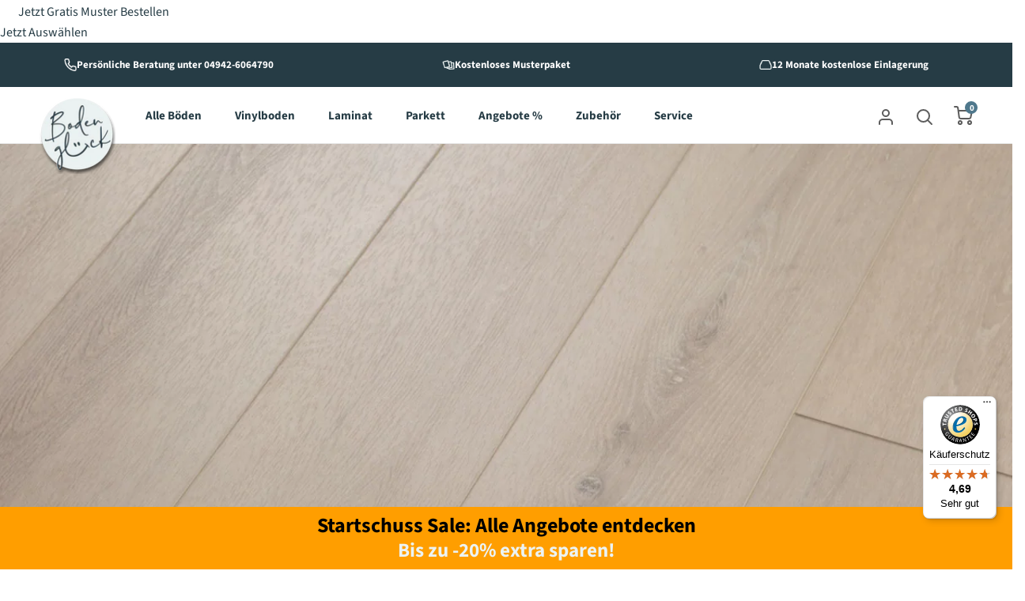

--- FILE ---
content_type: text/html; charset=utf-8
request_url: https://www.bodenglueck.de/products/muster-klick-vinyl-eiche-alto
body_size: 88739
content:

<!doctype html>
<html
    data-google-shopping-layout = Default
    class = no-js
    lang = 'de'
    


data-is-customizer = 'false'
data-page = 'product'
>


<script async src = '//www.bodenglueck.de/cdn/shop/t/562/assets/Polyfill-ESModules.js?v=126314752168625225381718083601' ></script><script type = 'importmap' >
{
    "imports" : {
"Composite" : "/cdn/shop/t/562/assets/Composite.js?v=157291033433615374231765344150"
,
"Analytics" : "/cdn/shop/t/562/assets/Analytics.js?v=85411920587480058691765344138"
,
"Swiper" : "/cdn/shop/t/562/assets/Library-Swiper.js?v=119480038491182909931768559107"
,
"Render" : "/cdn/shop/t/562/assets/Render.js?v=40949389538793243761765344164"
,
"Format" : "/cdn/shop/t/562/assets/Format.js?v=16791526577623137261765344153"
,
"Events" : "/cdn/shop/t/562/assets/Events.js?v=71207722536966370671765344152"
,
"Popup" : "/cdn/shop/t/562/assets/Popup.js?v=95941951356010395061765344159"
,
"Cart" : "/cdn/shop/t/562/assets/Cart.js?v=19503016282326426731765884852"
}
}
</script>

<script async src = '//www.bodenglueck.de/cdn/shop/t/562/assets/Polyfill-ShadowRootMode.js?v=161444251125380333481732011854' ></script><head>
	<script src="//www.bodenglueck.de/cdn/shop/files/pandectes-rules.js?v=13968457404997391745"></script>

	

    

    

    

    





<style data-description = 'Fonts' >

    @font-face {

        font-family : 'Inter' ;

        font-weight : 400 ;
        font-style : normal ;

        src : url( '//www.bodenglueck.de/cdn/shop/files/Font-Inter-Latin-Extended.woff2?v=4901703210224381723' ) format('woff2') ;

        unicode-range :
            U+0100-02BA , U+02BD-02C5 , U+02C7-02CC ,
            U+02CE-02D7 , U+02DD-02FF , U+0304 , U+0308 ,
            U+0329 , U+1D00-1DBF , U+1E00-1E9F , U+1EF2-1EFF ,
            U+2020 , U+20A0-20AB , U+20AD-20C0 , U+2113 ,
            U+2C60-2C7F , U+A720-A7FF ;
    }

    @font-face {

        font-family : 'Inter' ;

        font-weight : 400 ;
        font-style : normal ;

        src : url( '//www.bodenglueck.de/cdn/shop/files/Font-Inter-Latin.woff2?v=13019938764207346392' ) format('woff2') ;

        unicode-range :
            U+0000-00FF , U+0131 , U+0152-0153 ,
            U+02BB-02BC , U+02C6 , U+02DA ,
            U+02DC , U+0304 , U+0308 , U+0329 ,
            U+2000-206F , U+20AC , U+2122 ,
            U+2191 , U+2193 , U+2212 , U+2215 ,
            U+FEFF , U+FFFD ;
    }

</style>

<script>

    (() => {

        const { debug } = console


        const Events = [
            'Resize_ProductGrid' ,
            'Resize_Flickity'
        ]


        let windowWidth;
        let oldWidth;
        let timeout;

        function resize (){

            if( windowWidth === window.outerWidth ){
                return
            }

            oldWidth = windowWidth
            windowWidth = window.outerWidth

            clearTimeout(timeout)

            timeout = setTimeout(() => {

                {

                    let delay = 0

                    delay += 10


                    for ( const type of Events ){

                        setTimeout(() => {

                            

                            const event = new CustomEvent(type,{
                                bubbles : false
                            })

                            window.dispatchEvent(event)

                        },delay)

                        delay += 100
                    }
                }


                if(
                    oldWidth < 1008 &&
                    windowWidth < 1008 ||
                    oldWidth >= 1008 &&
                    windowWidth >= 1008
                ) {
                    oldWidth = windowWidth
                    return
                }

                console.debug(`Second reflow`,oldWidth,windowWidth)

                oldWidth = windowWidth

                setTimeout(() => {

                    let delay = 0

                    delay += 10


                    for ( const type of Events ){

                        setTimeout(() => {

                            

                            const event = new CustomEvent(type,{
                                bubbles : false
                            })

                            window.dispatchEvent(event)

                        },delay)

                        delay += 100
                    }
                },1000)

            },50)
        }


        window.addEventListener('DOMContentLoaded',() => {
            setTimeout(resize,1)
        })


        window.addEventListener('resize',resize)

    })()

</script>


<script>

    (() => {

        const debugging =false;

        const debug = ( ... args ) =>
            ( debugging ) && console.debug( ... args )


        window.addEventListener('Resize_ProductGrid',adjustGrids)


        function adjustGrids (){

            

            const grids = document
                .querySelectorAll('.ProductList--grid')

            for ( const grid of grids )
                if( grid.children.length )
                    adjustGrid(grid)
        }

        function adjustGrid ( grid ){

            

            for ( const type of [ 'heading' , 'swatches_no_hover' , 'subdescription' , 'sample' ])
                adjustSection(grid,type)
        }

        function adjustSection ( grid , type ){

            const cells = [ ... grid
                .querySelectorAll(`.Grid__Cell`) ]

            const item = grid.children[0]

            const
                width_parent = grid.clientWidth - calcBounds(grid) ,
                width_child = item.clientWidth

            const columns = Math.round( width_parent  / width_child )

            

            for ( let index = 0 ; index < grid.children.length ; index += columns ){

                const items = cells.splice(0,columns)

                padItems(items,type)
            }
        }

        function padItems ( cells , type ){

            const wrappers = cells
                .map(( cell ) => cell.querySelector(`.ProductItem__Info dummy-wrapper[ type = ${ type } ]`) )
                .filter(( wrapper ) => !! wrapper )

            let longest = 0

            for ( const wrapper of wrappers )
                wrapper.style.height = ''

            setTimeout(() => {

                for ( const wrapper of wrappers )
                    if( wrapper.childElementCount > 0 )
                        longest = Math.max(longest,wrapper.clientHeight)

                for ( const wrapper of wrappers )
                    wrapper.style.height = `${ longest }px`

            },2)
        }

        function calcBounds ( element ){

            const style = window
                .getComputedStyle(element)

            const {
                paddingRight , paddingLeft ,
                marginRight , marginLeft
            } = style

            return (
                parseWidth(paddingRight) +
                parseWidth(paddingLeft) +
                parseWidth(marginRight) +
                parseWidth(marginLeft)
            )
        }

        function parseWidth ( size ){
            return Math.max( 0 , parseFloat(size) )
        }

    })()

</script>


<meta
    content = 093d7a90805c1bfdad08fff8f1b18c7c
    name = seobility
>

<meta charset="utf-8">
<meta http-equiv="X-UA-Compatible" content="IE=edge,chrome=1">
<meta name="viewport" content="width=device-width, initial-scale=1.0, height=device-height, minimum-scale=1.0, maximum-scale=1.0">
<meta name="theme-color" content=""><title>COREtec Muster Klick-Vinyl Eiche Alto</title><meta name="description" content="Ideal für Haustiere Nachhaltig und flüsterleise Einfache &amp;amp; schnelle Verlegung Von Natur aus herrlich fußwarm 100% wasserfest und pflegeleicht"><link rel="canonical" href="https://www.bodenglueck.de/products/muster-klick-vinyl-eiche-alto"><link rel="shortcut icon" href="//www.bodenglueck.de/cdn/shop/files/bodenglueck-favicon-32x32px_96x.png?v=1614354842" type="image/png"><meta property="og:type" content="product">

    <meta property="og:title" content="Muster Klick-Vinyl Eiche Alto"><meta property="og:image" content="http://www.bodenglueck.de/cdn/shop/products/Alto_50LVRE141__ANGLED_01e1829c-e27d-407c-b5a8-48a27a6bbb48.jpg?v=1682320697">

        <meta property="og:image:secure_url" content="https://www.bodenglueck.de/cdn/shop/products/Alto_50LVRE141__ANGLED_01e1829c-e27d-407c-b5a8-48a27a6bbb48.jpg?v=1682320697">

        <meta property="og:image:width" content="1200">

        <meta property="og:image:height" content="1200"><meta
        property = 'product:price:amount'
        content = '0.0'
    >

    <meta
        property="product:price:currency"
        content="EUR"
    ><meta property="og:description" content="Ideal für Haustiere Nachhaltig und flüsterleise Einfache &amp;amp; schnelle Verlegung Von Natur aus herrlich fußwarm 100% wasserfest und pflegeleicht"><meta property="og:url" content="https://www.bodenglueck.de/products/muster-klick-vinyl-eiche-alto">

<meta property="og:site_name" content="Bodenglück"><meta name="twitter:card" content="summary"><meta name="twitter:title" content="Muster Klick-Vinyl Eiche Alto">

    <meta name="twitter:description" content="
Ideal für Haustiere
Nachhaltig und flüsterleise
Einfache &amp;amp; schnelle Verlegung
Von Natur aus herrlich fußwarm
100% wasserfest und pflegeleicht
">

    <meta name="twitter:image" content="https://www.bodenglueck.de/cdn/shop/products/Alto_50LVRE141__ANGLED_01e1829c-e27d-407c-b5a8-48a27a6bbb48_600x600_crop_center.jpg?v=1682320697">



<style>

    :root {
        --Icon-Checkmark : url( '//www.bodenglueck.de/cdn/shop/files/Icon-Checkmark.svg?v=1727789242' ) ;
        --Icon-Plus : url( '//www.bodenglueck.de/cdn/shop/files/Icon-Plus.svg?v=1727789215' ) ;
    }

</style>


<style>

    @font-face {
  font-family: Bitter;
  font-weight: 700;
  font-style: normal;
  font-display: fallback;
  src: url("//www.bodenglueck.de/cdn/fonts/bitter/bitter_n7.6f54d15cb20937e632243f04624136dd03296182.woff2") format("woff2"),
       url("//www.bodenglueck.de/cdn/fonts/bitter/bitter_n7.a83f6c3c62c7eb472ab1c4f0356455e4be4dfdc5.woff") format("woff");
}

    @font-face {
  font-family: "Source Sans Pro";
  font-weight: 400;
  font-style: normal;
  font-display: fallback;
  src: url("//www.bodenglueck.de/cdn/fonts/source_sans_pro/sourcesanspro_n4.50ae3e156aed9a794db7e94c4d00984c7b66616c.woff2") format("woff2"),
       url("//www.bodenglueck.de/cdn/fonts/source_sans_pro/sourcesanspro_n4.d1662e048bd96ae7123e46600ff9744c0d84502d.woff") format("woff");
}


    
    @font-face {
  font-family: "Source Sans Pro";
  font-weight: 400;
  font-style: italic;
  font-display: fallback;
  src: url("//www.bodenglueck.de/cdn/fonts/source_sans_pro/sourcesanspro_i4.130f29b9baa0095b80aea9236ca9ef6ab0069c67.woff2") format("woff2"),
       url("//www.bodenglueck.de/cdn/fonts/source_sans_pro/sourcesanspro_i4.6146c8c8ae7b8853ccbbc8b859fcf805016ee743.woff") format("woff");
}

    @font-face {
  font-family: "Source Sans Pro";
  font-weight: 700;
  font-style: normal;
  font-display: fallback;
  src: url("//www.bodenglueck.de/cdn/fonts/source_sans_pro/sourcesanspro_n7.41cbad1715ffa6489ec3aab1c16fda6d5bdf2235.woff2") format("woff2"),
       url("//www.bodenglueck.de/cdn/fonts/source_sans_pro/sourcesanspro_n7.01173495588557d2be0eb2bb2ecdf8e4f01cf917.woff") format("woff");
}


    :root {

        --heading-font-family : Bitter, serif;
        --heading-font-weight : 700;
        --heading-font-style  : normal;

        --text-font-family : "Source Sans Pro", sans-serif;
        --text-font-weight : 400;
        --text-font-style  : normal;

        --base-text-font-size   : 16px;
        --default-text-font-size: 14px;--background          : #ffffff;
        --background-rgb      : 255, 255, 255;
        --light-background    : #f7f7f7;
        --light-background-rgb: 247, 247, 247;
        --heading-color       : #263c45;
        --text-color          : #263c45;
        --text-color-rgb      : 38, 60, 69;
        --text-color-light    : #7f7f7f;
        --text-color-light-rgb: 127, 127, 127;
        --link-color          : #4e788c;
        --link-color-rgb      : 78, 120, 140;
        --border-color        : #dee2e3;
        --border-color-rgb    : 222, 226, 227;

        --button-background    : #4e788c;
        --button-background-dark    : #263C45;
        --button-background-rgb: 78, 120, 140;

        --header-background       : #ffffff;
        --header-heading-color    : #5c5c5c;
        --header-light-text-color : #939393;
        --header-border-color     : #e7e7e7;

        --footer-background    : #ffffff;
        --footer-text-color    : #939393;
        --footer-heading-color : #5c5c5c;
        --footer-border-color  : #efefef;

        --navigation-background      : #ffffff;
        --navigation-background-rgb  : 255, 255, 255;
        --navigation-text-color      : #5c5c5c;
        --navigation-text-color-light: rgba(92, 92, 92, 0.5);
        --navigation-border-color    : rgba(92, 92, 92, 0.25);

        --newsletter-popup-background     : #ffffff;
        --newsletter-popup-text-color     : #1c1b1b;
        --newsletter-popup-text-color-rgb : 28, 27, 27;

        --secondary-elements-background       : #5c5c5c;
        --secondary-elements-background-rgb   : 92, 92, 92;
        --secondary-elements-text-color       : #ffffff;
        --secondary-elements-text-color-light : rgba(255, 255, 255, 0.5);
        --secondary-elements-border-color     : rgba(255, 255, 255, 0.25);

        --product-sale-price-color    : #EA1A13;
        --product-sale-price-color-rgb: 234, 26, 19;
        --product-star-rating: #f6a429;

        /* Shopify related variables */
        --payment-terms-background-color: #ffffff;

        /* Products */

        --horizontal-spacing-four-products-per-row: 60px;
            --horizontal-spacing-two-products-per-row : 60px;

        --vertical-spacing-four-products-per-row: 80px;
            --vertical-spacing-two-products-per-row : 100px;

        /* Animation */
        --drawer-transition-timing: cubic-bezier(0.645, 0.045, 0.355, 1);
        --header-base-height: 80px; /* We set a default for browsers that do not support CSS variables */

        /* Cursors */
        --cursor-zoom-in-svg    : url(//www.bodenglueck.de/cdn/shop/t/562/assets/cursor-zoom-in.svg?v=38101608604638721341718083601);
        --cursor-zoom-in-2x-svg : url(//www.bodenglueck.de/cdn/shop/t/562/assets/cursor-zoom-in-2x.svg?v=176828636786777124621718083602);
    }

</style>


<style>

    :root {
        --Palette-Primary-Mid-Dark : #3A6478 ;
        --Palette-Primary-Light : #ECF3F3 ;
    }

</style>
<script>window.performance && window.performance.mark && window.performance.mark('shopify.content_for_header.start');</script><meta name="robots" content="noindex,nofollow">
<meta name="google-site-verification" content="aGh__r_qPHxDpF4xpDOePHUuEido0G7aTSSdrYUciD8">
<meta id="shopify-digital-wallet" name="shopify-digital-wallet" content="/44209307800/digital_wallets/dialog">
<meta name="shopify-checkout-api-token" content="28628c659db4efef73d2f71330c447fc">
<meta id="in-context-paypal-metadata" data-shop-id="44209307800" data-venmo-supported="false" data-environment="production" data-locale="de_DE" data-paypal-v4="true" data-currency="EUR">
<link rel="alternate" type="application/json+oembed" href="https://www.bodenglueck.de/products/muster-klick-vinyl-eiche-alto.oembed">
<script async="async" src="/checkouts/internal/preloads.js?locale=de-DE"></script>
<script id="apple-pay-shop-capabilities" type="application/json">{"shopId":44209307800,"countryCode":"DE","currencyCode":"EUR","merchantCapabilities":["supports3DS"],"merchantId":"gid:\/\/shopify\/Shop\/44209307800","merchantName":"Bodenglück","requiredBillingContactFields":["postalAddress","email","phone"],"requiredShippingContactFields":["postalAddress","email","phone"],"shippingType":"shipping","supportedNetworks":["visa","maestro","masterCard","amex"],"total":{"type":"pending","label":"Bodenglück","amount":"1.00"},"shopifyPaymentsEnabled":true,"supportsSubscriptions":true}</script>
<script id="shopify-features" type="application/json">{"accessToken":"28628c659db4efef73d2f71330c447fc","betas":["rich-media-storefront-analytics"],"domain":"www.bodenglueck.de","predictiveSearch":true,"shopId":44209307800,"locale":"de"}</script>
<script>var Shopify = Shopify || {};
Shopify.shop = "planken-peter.myshopify.com";
Shopify.locale = "de";
Shopify.currency = {"active":"EUR","rate":"1.0"};
Shopify.country = "DE";
Shopify.theme = {"name":"🔒 𝗟𝗶𝘃𝗲","id":152026677513,"schema_name":"Boden","schema_version":"228","theme_store_id":null,"role":"main"};
Shopify.theme.handle = "null";
Shopify.theme.style = {"id":null,"handle":null};
Shopify.cdnHost = "www.bodenglueck.de/cdn";
Shopify.routes = Shopify.routes || {};
Shopify.routes.root = "/";</script>
<script type="module">!function(o){(o.Shopify=o.Shopify||{}).modules=!0}(window);</script>
<script>!function(o){function n(){var o=[];function n(){o.push(Array.prototype.slice.apply(arguments))}return n.q=o,n}var t=o.Shopify=o.Shopify||{};t.loadFeatures=n(),t.autoloadFeatures=n()}(window);</script>
<script id="shop-js-analytics" type="application/json">{"pageType":"product"}</script>
<script defer="defer" async type="module" src="//www.bodenglueck.de/cdn/shopifycloud/shop-js/modules/v2/client.init-shop-cart-sync_e98Ab_XN.de.esm.js"></script>
<script defer="defer" async type="module" src="//www.bodenglueck.de/cdn/shopifycloud/shop-js/modules/v2/chunk.common_Pcw9EP95.esm.js"></script>
<script defer="defer" async type="module" src="//www.bodenglueck.de/cdn/shopifycloud/shop-js/modules/v2/chunk.modal_CzmY4ZhL.esm.js"></script>
<script type="module">
  await import("//www.bodenglueck.de/cdn/shopifycloud/shop-js/modules/v2/client.init-shop-cart-sync_e98Ab_XN.de.esm.js");
await import("//www.bodenglueck.de/cdn/shopifycloud/shop-js/modules/v2/chunk.common_Pcw9EP95.esm.js");
await import("//www.bodenglueck.de/cdn/shopifycloud/shop-js/modules/v2/chunk.modal_CzmY4ZhL.esm.js");

  window.Shopify.SignInWithShop?.initShopCartSync?.({"fedCMEnabled":true,"windoidEnabled":true});

</script>
<script>(function() {
  var isLoaded = false;
  function asyncLoad() {
    if (isLoaded) return;
    isLoaded = true;
    var urls = ["https:\/\/chimpstatic.com\/mcjs-connected\/js\/users\/9a2c19ce7577c0e1deb012ec8\/e8ee33c638462e01ae4c2702c.js?shop=planken-peter.myshopify.com","https:\/\/cdn.nfcube.com\/instafeed-d77ab03fb89725d466fd9f97f84bd677.js?shop=planken-peter.myshopify.com","https:\/\/tseish-app.connect.trustedshops.com\/esc.js?apiBaseUrl=aHR0cHM6Ly90c2Vpc2gtYXBwLmNvbm5lY3QudHJ1c3RlZHNob3BzLmNvbQ==\u0026instanceId=cGxhbmtlbi1wZXRlci5teXNob3BpZnkuY29t\u0026shop=planken-peter.myshopify.com","https:\/\/cdn.zigpoll.com\/zigpoll-shopify-embed.js?accountId=678e594b4a94f0d1072acd2a\u0026shop=planken-peter.myshopify.com"];
    for (var i = 0; i < urls.length; i++) {
      var s = document.createElement('script');
      s.type = 'text/javascript';
      s.async = true;
      s.src = urls[i];
      var x = document.getElementsByTagName('script')[0];
      x.parentNode.insertBefore(s, x);
    }
  };
  if(window.attachEvent) {
    window.attachEvent('onload', asyncLoad);
  } else {
    window.addEventListener('load', asyncLoad, false);
  }
})();</script>
<script id="__st">var __st={"a":44209307800,"offset":3600,"reqid":"538c42bb-28c8-4209-9a6a-725423107b69-1769095195","pageurl":"www.bodenglueck.de\/products\/muster-klick-vinyl-eiche-alto","u":"9a3ba885fca1","p":"product","rtyp":"product","rid":8210550391049};</script>
<script>window.ShopifyPaypalV4VisibilityTracking = true;</script>
<script id="captcha-bootstrap">!function(){'use strict';const t='contact',e='account',n='new_comment',o=[[t,t],['blogs',n],['comments',n],[t,'customer']],c=[[e,'customer_login'],[e,'guest_login'],[e,'recover_customer_password'],[e,'create_customer']],r=t=>t.map((([t,e])=>`form[action*='/${t}']:not([data-nocaptcha='true']) input[name='form_type'][value='${e}']`)).join(','),a=t=>()=>t?[...document.querySelectorAll(t)].map((t=>t.form)):[];function s(){const t=[...o],e=r(t);return a(e)}const i='password',u='form_key',d=['recaptcha-v3-token','g-recaptcha-response','h-captcha-response',i],f=()=>{try{return window.sessionStorage}catch{return}},m='__shopify_v',_=t=>t.elements[u];function p(t,e,n=!1){try{const o=window.sessionStorage,c=JSON.parse(o.getItem(e)),{data:r}=function(t){const{data:e,action:n}=t;return t[m]||n?{data:e,action:n}:{data:t,action:n}}(c);for(const[e,n]of Object.entries(r))t.elements[e]&&(t.elements[e].value=n);n&&o.removeItem(e)}catch(o){console.error('form repopulation failed',{error:o})}}const l='form_type',E='cptcha';function T(t){t.dataset[E]=!0}const w=window,h=w.document,L='Shopify',v='ce_forms',y='captcha';let A=!1;((t,e)=>{const n=(g='f06e6c50-85a8-45c8-87d0-21a2b65856fe',I='https://cdn.shopify.com/shopifycloud/storefront-forms-hcaptcha/ce_storefront_forms_captcha_hcaptcha.v1.5.2.iife.js',D={infoText:'Durch hCaptcha geschützt',privacyText:'Datenschutz',termsText:'Allgemeine Geschäftsbedingungen'},(t,e,n)=>{const o=w[L][v],c=o.bindForm;if(c)return c(t,g,e,D).then(n);var r;o.q.push([[t,g,e,D],n]),r=I,A||(h.body.append(Object.assign(h.createElement('script'),{id:'captcha-provider',async:!0,src:r})),A=!0)});var g,I,D;w[L]=w[L]||{},w[L][v]=w[L][v]||{},w[L][v].q=[],w[L][y]=w[L][y]||{},w[L][y].protect=function(t,e){n(t,void 0,e),T(t)},Object.freeze(w[L][y]),function(t,e,n,w,h,L){const[v,y,A,g]=function(t,e,n){const i=e?o:[],u=t?c:[],d=[...i,...u],f=r(d),m=r(i),_=r(d.filter((([t,e])=>n.includes(e))));return[a(f),a(m),a(_),s()]}(w,h,L),I=t=>{const e=t.target;return e instanceof HTMLFormElement?e:e&&e.form},D=t=>v().includes(t);t.addEventListener('submit',(t=>{const e=I(t);if(!e)return;const n=D(e)&&!e.dataset.hcaptchaBound&&!e.dataset.recaptchaBound,o=_(e),c=g().includes(e)&&(!o||!o.value);(n||c)&&t.preventDefault(),c&&!n&&(function(t){try{if(!f())return;!function(t){const e=f();if(!e)return;const n=_(t);if(!n)return;const o=n.value;o&&e.removeItem(o)}(t);const e=Array.from(Array(32),(()=>Math.random().toString(36)[2])).join('');!function(t,e){_(t)||t.append(Object.assign(document.createElement('input'),{type:'hidden',name:u})),t.elements[u].value=e}(t,e),function(t,e){const n=f();if(!n)return;const o=[...t.querySelectorAll(`input[type='${i}']`)].map((({name:t})=>t)),c=[...d,...o],r={};for(const[a,s]of new FormData(t).entries())c.includes(a)||(r[a]=s);n.setItem(e,JSON.stringify({[m]:1,action:t.action,data:r}))}(t,e)}catch(e){console.error('failed to persist form',e)}}(e),e.submit())}));const S=(t,e)=>{t&&!t.dataset[E]&&(n(t,e.some((e=>e===t))),T(t))};for(const o of['focusin','change'])t.addEventListener(o,(t=>{const e=I(t);D(e)&&S(e,y())}));const B=e.get('form_key'),M=e.get(l),P=B&&M;t.addEventListener('DOMContentLoaded',(()=>{const t=y();if(P)for(const e of t)e.elements[l].value===M&&p(e,B);[...new Set([...A(),...v().filter((t=>'true'===t.dataset.shopifyCaptcha))])].forEach((e=>S(e,t)))}))}(h,new URLSearchParams(w.location.search),n,t,e,['guest_login'])})(!0,!0)}();</script>
<script integrity="sha256-4kQ18oKyAcykRKYeNunJcIwy7WH5gtpwJnB7kiuLZ1E=" data-source-attribution="shopify.loadfeatures" defer="defer" src="//www.bodenglueck.de/cdn/shopifycloud/storefront/assets/storefront/load_feature-a0a9edcb.js" crossorigin="anonymous"></script>
<script data-source-attribution="shopify.dynamic_checkout.dynamic.init">var Shopify=Shopify||{};Shopify.PaymentButton=Shopify.PaymentButton||{isStorefrontPortableWallets:!0,init:function(){window.Shopify.PaymentButton.init=function(){};var t=document.createElement("script");t.src="https://www.bodenglueck.de/cdn/shopifycloud/portable-wallets/latest/portable-wallets.de.js",t.type="module",document.head.appendChild(t)}};
</script>
<script data-source-attribution="shopify.dynamic_checkout.buyer_consent">
  function portableWalletsHideBuyerConsent(e){var t=document.getElementById("shopify-buyer-consent"),n=document.getElementById("shopify-subscription-policy-button");t&&n&&(t.classList.add("hidden"),t.setAttribute("aria-hidden","true"),n.removeEventListener("click",e))}function portableWalletsShowBuyerConsent(e){var t=document.getElementById("shopify-buyer-consent"),n=document.getElementById("shopify-subscription-policy-button");t&&n&&(t.classList.remove("hidden"),t.removeAttribute("aria-hidden"),n.addEventListener("click",e))}window.Shopify?.PaymentButton&&(window.Shopify.PaymentButton.hideBuyerConsent=portableWalletsHideBuyerConsent,window.Shopify.PaymentButton.showBuyerConsent=portableWalletsShowBuyerConsent);
</script>
<script data-source-attribution="shopify.dynamic_checkout.cart.bootstrap">document.addEventListener("DOMContentLoaded",(function(){function t(){return document.querySelector("shopify-accelerated-checkout-cart, shopify-accelerated-checkout")}if(t())Shopify.PaymentButton.init();else{new MutationObserver((function(e,n){t()&&(Shopify.PaymentButton.init(),n.disconnect())})).observe(document.body,{childList:!0,subtree:!0})}}));
</script>
<link id="shopify-accelerated-checkout-styles" rel="stylesheet" media="screen" href="https://www.bodenglueck.de/cdn/shopifycloud/portable-wallets/latest/accelerated-checkout-backwards-compat.css" crossorigin="anonymous">
<style id="shopify-accelerated-checkout-cart">
        #shopify-buyer-consent {
  margin-top: 1em;
  display: inline-block;
  width: 100%;
}

#shopify-buyer-consent.hidden {
  display: none;
}

#shopify-subscription-policy-button {
  background: none;
  border: none;
  padding: 0;
  text-decoration: underline;
  font-size: inherit;
  cursor: pointer;
}

#shopify-subscription-policy-button::before {
  box-shadow: none;
}

      </style>

<script>window.performance && window.performance.mark && window.performance.mark('shopify.content_for_header.end');</script>

<style>

    :root {
        --Color-Positive : #369871 ;
        --Color-Negative : #af5730 ;
        --Color-Shadow : #E3E3E3 ;
        --Color-Panel : #ecf3f3 ;
        --Color-Dark-Slate : #121E22 ;
        --Color-Navi : #4e788c ;
    }

</style>


<script src="//www.bodenglueck.de/cdn/shop/t/562/assets/libs.min.js?v=26178543184394469741718083603" defer></script>
<script src="//www.bodenglueck.de/cdn/shop/t/562/assets/theme.js?v=140057961198036402181765358201" defer></script>
<script src="//www.bodenglueck.de/cdn/shop/t/562/assets/custom.js?v=24893017597613195321765344171" defer></script>
<link
    fetchPriority = 'high'
    href = '//www.bodenglueck.de/cdn/shop/t/562/assets/Reset.css?v=164127072526995366331752662367'
    type = 'text/css'
    rel = 'stylesheet'
/>


<link
    fetchPriority = 'high'
    href = '//www.bodenglueck.de/cdn/shop/t/562/assets/theme.css?v=30612228241374080541769090662'
    type = 'text/css'
    rel = 'stylesheet'
/>


<link
    fetchPriority = 'high'
    href = '//www.bodenglueck.de/cdn/shop/t/562/assets/Cart-Unsorted.css?v=34740826495512910621768205821'
    type = 'text/css'
    rel = 'stylesheet'
/>


<link
    fetchPriority = 'auto'
    href = '//www.bodenglueck.de/cdn/shop/t/562/assets/roomvo.css?v=3935380996877070751721630566'
    type = 'text/css'
    rel = 'stylesheet'
/>


<link
    fetchPriority = 'auto'
    href = '//www.bodenglueck.de/cdn/shop/t/562/assets/Button.css?v=94876887146817803621755508333'
    type = 'text/css'
    rel = 'stylesheet'
/>


<link
    fetchPriority = 'auto'
    href = '//www.bodenglueck.de/cdn/shop/t/562/assets/Icon.css?v=98689126075485736301749115972'
    type = 'text/css'
    rel = 'stylesheet'
/>


<link
    fetchPriority = 'auto'
    href = '//www.bodenglueck.de/cdn/shop/t/562/assets/Icons.css?v=168997852994467409621765344155'
    type = 'text/css'
    rel = 'stylesheet'
/>


<link
    fetchPriority = 'auto'
    href = '//www.bodenglueck.de/cdn/shop/t/562/assets/Product-Prices.css?v=53062212038339315301769090660'
    type = 'text/css'
    rel = 'stylesheet'
/>


<link
    fetchPriority = 'auto'
    href = '//www.bodenglueck.de/cdn/shop/t/562/assets/rte.css?v=182302119882454081261759229748'
    type = 'text/css'
    rel = 'stylesheet'
/>


<link
    fetchPriority = 'auto'
    href = '//www.bodenglueck.de/cdn/shop/t/562/assets/sample-button.css?v=182402651799110430211765884857'
    type = 'text/css'
    rel = 'stylesheet'
/>


<link
    fetchPriority = 'auto'
    href = '//www.bodenglueck.de/cdn/shop/t/562/assets/custom.css?v=74122920982062760211762169285'
    type = 'text/css'
    rel = 'stylesheet'
/>


<link
    fetchPriority = 'auto'
    href = '//www.bodenglueck.de/cdn/shop/t/562/assets/ABTests.css?v=169623260286663005671753263690'
    type = 'text/css'
    rel = 'stylesheet'
/>


<link
    fetchPriority = 'auto'
    href = '//www.bodenglueck.de/cdn/shop/t/562/assets/Section-Error.css?v=513190029946202041718083603'
    type = 'text/css'
    rel = 'stylesheet'
/>


<link
    fetchPriority = 'auto'
    href = '//www.bodenglueck.de/cdn/shop/t/562/assets/Filter.css?v=26363461243333540331718083602'
    type = 'text/css'
    rel = 'stylesheet'
/>


<link
    fetchPriority = 'auto'
    href = '//www.bodenglueck.de/cdn/shop/t/562/assets/Product-Price.css?v=109405106245551211901769090659'
    type = 'text/css'
    rel = 'stylesheet'
/>


<link
    fetchPriority = 'auto'
    href = '//www.bodenglueck.de/cdn/shop/t/562/assets/Product-Label.css?v=82068319642176657301769090658'
    type = 'text/css'
    rel = 'stylesheet'
/>


<link
    fetchPriority = 'auto'
    href = '//www.bodenglueck.de/cdn/shop/t/562/assets/Delivery-Choice.css?v=52976965966664200411730196961'
    type = 'text/css'
    rel = 'stylesheet'
/>


<link
    fetchPriority = 'auto'
    href = '//www.bodenglueck.de/cdn/shop/t/562/assets/Spinner.css?v=80824841077265374141718083602'
    type = 'text/css'
    rel = 'stylesheet'
/>


<link
    fetchPriority = 'auto'
    href = '//www.bodenglueck.de/cdn/shop/t/562/assets/Symbols.css?v=173838771905926735411769090661'
    type = 'text/css'
    rel = 'stylesheet'
/>


<link
    fetchPriority = 'auto'
    href = '//www.bodenglueck.de/cdn/shop/t/562/assets/Popup-Products.css?v=51107479689428723681769090657'
    type = 'text/css'
    rel = 'stylesheet'
/>


<link
    fetchPriority = 'auto'
    href = '//www.bodenglueck.de/cdn/shop/t/562/assets/Popup.css?v=72063226830707915191756253728'
    type = 'text/css'
    rel = 'stylesheet'
/>


<link
    fetchPriority = 'auto'
    href = '//www.bodenglueck.de/cdn/shop/t/562/assets/Trustbadge.css?v=154350397723080576551718083607'
    type = 'text/css'
    rel = 'stylesheet'
/>


<link
    fetchPriority = 'low'
    href = '//www.bodenglueck.de/cdn/shop/t/562/assets/Cart-Sample-Notice.css?v=78970807642631393531722934302'
    type = 'text/css'
    rel = 'stylesheet'
/>


<link
    fetchPriority = 'low'
    href = '//www.bodenglueck.de/cdn/shop/t/562/assets/Cart-Thumbnail.css?v=16648122882992395151755677139'
    type = 'text/css'
    rel = 'stylesheet'
/>


<link
    fetchPriority = 'low'
    href = '//www.bodenglueck.de/cdn/shop/t/562/assets/Cart-Questions.css?v=164098317132199781861718083604'
    type = 'text/css'
    rel = 'stylesheet'
/>


<link
    fetchPriority = 'low'
    href = '//www.bodenglueck.de/cdn/shop/t/562/assets/Cart-Summary.css?v=15190934752733291451718083602'
    type = 'text/css'
    rel = 'stylesheet'
/>


<link
    fetchPriority = 'low'
    href = '//www.bodenglueck.de/cdn/shop/t/562/assets/Cart-Prices.css?v=51571461861270019961768205820'
    type = 'text/css'
    rel = 'stylesheet'
/>


<link
    fetchPriority = 'low'
    href = '//www.bodenglueck.de/cdn/shop/t/562/assets/Cart-Popup.css?v=175819130727457589511730196960'
    type = 'text/css'
    rel = 'stylesheet'
/>


<link
    fetchPriority = 'auto'
    href = '//www.bodenglueck.de/cdn/shop/t/562/assets/Item-Title.css?v=77630238277213951561755677140'
    type = 'text/css'
    rel = 'stylesheet'
/>


<link
    fetchPriority = 'auto'
    href = '//www.bodenglueck.de/cdn/shop/t/562/assets/Footer.css?v=56728022087607183391752662366'
    type = 'text/css'
    rel = 'stylesheet'
/>


<link
    fetchPriority = 'auto'
    href = '//www.bodenglueck.de/cdn/shop/t/562/assets/Offer-Button.css?v=169180748364635745201722524186'
    type = 'text/css'
    rel = 'stylesheet'
/>


<link
    fetchPriority = 'auto'
    href = '//www.bodenglueck.de/cdn/shop/t/562/assets/Offer-Popup.css?v=34022971431364742821718083606'
    type = 'text/css'
    rel = 'stylesheet'
/>


<link
    fetchPriority = 'auto'
    href = '//www.bodenglueck.de/cdn/shop/t/562/assets/Offer-Popup-Overview.css?v=61005794377079990781722524187'
    type = 'text/css'
    rel = 'stylesheet'
/>


<script
    fetchPriority = 'auto'
    type = module
    src = '//www.bodenglueck.de/cdn/shop/t/562/assets/Offer-Button.js?v=182067073446194368121765344156'
></script>


<script
    fetchPriority = 'auto'
    type = module
    src = '//www.bodenglueck.de/cdn/shop/t/562/assets/Paired-Quantity.js?v=31657431724645531691765344157'
></script>
<template data-type = Paired-Quantity >
<link
    fetchPriority = 'auto'
    href = '//www.bodenglueck.de/cdn/shop/t/562/assets/Template-Paired-Quantity.css?v=92703682645928679011718083606'
    type = 'text/css'
    rel = 'stylesheet'
/>

<div class = Block >
<svg
        data-symbol = Info-Circle
        aria-hidden = true
        focusable = false
        viewBox = '0 0 24 24'
        xmlns = 'http://www.w3.org/2000/svg'
        class = Symbol
        role = presentation
        
    >
        <path stroke-width="2" stroke-linecap="round" stroke-linejoin="round" fill-rule="evenodd" clip-rule="evenodd" d="M12 22C17.5228 22 22 17.5228 22 12C22 6.47715 17.5228 2 12 2C6.47715 2 2 6.47715 2 12C2 17.5228 6.47715 22 12 22Z" />
        <path d="M12 16V12" stroke-width="2" stroke-linecap="round" stroke-linejoin="round"/>
        <circle cx="12" cy="8" r="0.5" />
    </svg><span>Für dich berechnet:</span>

        <span><span
        class = Quantity
        part = Quantity
    ></span> <span
        class = Unit
        part = Unit
    ></span> für <span
        class = Price
        part = Price
    ></span></span>

    </div>

</template>





<script
    fetchPriority = 'auto'
    type = module
    src = '//www.bodenglueck.de/cdn/shop/t/562/assets/Product-Link.js?v=175395715861259705181765344161'
></script>
<script>

    (() => {

        const url = new URL( location.href )

        const search = url.searchParams

        window.ProductLink = search
            .getAll('Add')

        search.delete('Add')

        history.replaceState(history.state,'',url.href)

    })()

</script>

<script
    fetchPriority = 'auto'
    type = module
    src = '//www.bodenglueck.de/cdn/shop/t/562/assets/Cart-Overscroll.js?v=169742691762490208011765344143'
></script>

<script
    fetchPriority = 'auto'
    type = module
    src = '//www.bodenglueck.de/cdn/shop/t/562/assets/Quantity-Input.js?v=130390037407641158151765344163'
></script>

<script
    fetchPriority = 'auto'
    type = module
    src = '//www.bodenglueck.de/cdn/shop/t/562/assets/Autoplay.js?v=60481030527607292421728974718'
></script>

<script
    fetchPriority = 'auto'
    type = module
    src = '//www.bodenglueck.de/cdn/shop/t/562/assets/Price.js?v=139587521054692433651765344160'
></script>

<script
    fetchPriority = 'auto'
    type = module
    src = '//www.bodenglueck.de/cdn/shop/t/562/assets/Cart-Drawer.js?v=42284535602579905901765884851'
></script>

<script
    fetchPriority = 'auto'
    type = module
    src = '//www.bodenglueck.de/cdn/shop/t/562/assets/DeliveryChoice.js?v=1302838836295138521730196962'
></script>

<style data-description = 'Color Palette' >

    :root {--Color-Danger-Base:#af5730;--Color-danger-base:#af5730;--Color-Danger-Dark:#872f08;--Color-danger-dark:#872f08;--Color-Danger-Light:#e7d0ba;--Color-danger-light:#e7d0ba;--Color-Danger-Mid-Dark:#9b431c;--Color-danger-mid-dark:#9b431c;--Color-Danger-Mid-Light:#c99270;--Color-danger-mid-light:#c99270;--Color-Mono-Base:#e3e3e3;--Color-mono-base:#e3e3e3;--Color-Mono-Dark:#121e22;--Color-mono-dark:#121e22;--Color-Mono-Light:#ffffff;--Color-mono-light:#ffffff;--Color-Mono-Mid-Dark:#7f7f7f;--Color-mono-mid-dark:#7f7f7f;--Color-Mono-Mid-Light:#f7f7f7;--Color-mono-mid-light:#f7f7f7;--Color-Primary-Base:#4e788c;--Color-primary-base:#4e788c;--Color-Primary-Dark:#263c45;--Color-primary-dark:#263c45;--Color-Primary-Light:#ecf3f3;--Color-primary-light:#ecf3f3;--Color-Primary-Mid-Dark:#3a6478;--Color-primary-mid-dark:#3a6478;--Color-Primary-Mid-Light:#628ca0;--Color-primary-mid-light:#628ca0;--Color-Secondary-Base:#e0d5b3;--Color-secondary-base:#e0d5b3;--Color-Secondary-Dark:#967b57;--Color-secondary-dark:#967b57;--Color-Secondary-Light:#eee7d1;--Color-secondary-light:#eee7d1;--Color-Secondary-Mid-Dark:#b39f7b;--Color-secondary-mid-dark:#b39f7b;--Color-Secondary-Mid-Light:#e5ddc4;--Color-secondary-mid-light:#e5ddc4;--Color-Success-Base:#369871;--Color-success-base:#369871;--Color-Success-Dark:#187a53;--Color-success-dark:#187a53;--Color-Success-Light:#f2ffec;--Color-success-light:#f2ffec;--Color-Success-Mid-Dark:#2c8e67;--Color-success-mid-dark:#2c8e67;--Color-Success-Mid-Light:#82bb9d;--Color-success-mid-light:#82bb9d;}

</style>



<style>

    :root {
        --Color-Light-Positive : #F2FFEC ;
        --Color-Positive : #369871 ;
        --Color-Negative : #AF5730 ;
        --Color-Shadow : #E3E3E3 ;
        --Color-Shade : #ECECEC ;
        --Color-Panel : #ECF3F3 ;
        --Color-Dark-Slate : #121E22 ;
        --Color-Navi : #4E788C ;
    }

</style>

<script
    fetchPriority = 'auto'
    type = module
    src = '//www.bodenglueck.de/cdn/shop/t/562/assets/Actions.js?v=25946253458699453591765344137'
></script>
<script>// This allows to expose several variables to the global scope, to be used in scripts
      window.theme = {
        pageType: "product",
        moneyFormat: "{{amount_with_comma_separator}} €",
        moneyWithCurrencyFormat: "{{amount_with_comma_separator}} €",
        currencyCodeEnabled: false,
        productImageSize: "square",
        searchMode: "product,article",
        showElementStaggering: false,
        showImageZooming: false
      };
      window.routes = {
        rootUrl: "\/",
        rootUrlWithoutSlash: '',
        cartUrl: "\/cart",
        cartAddUrl: "\/cart\/add",
        cartChangeUrl: "\/cart\/change",
        searchUrl: "\/search",
        productRecommendationsUrl: "\/recommendations\/products"
      };
      window.languages = {
        cartAddNote: "Bestellnotiz hinzufügen",
        cartEditNote: "Bestellnotiz bearbeiten",
        productImageLoadingError: "Dieses Bild konnte nicht geladen werden. Bitte versuche die Seite neu zu laden.",
        productFormAddToCart: "In den Warenkorb",
        productFormUnavailable: "Nicht verfügbar",
        productFormSoldOut: "Ausverkauft",
      };
      window.lazySizesConfig = {
        loadHidden: false,
        hFac: 0.5,
        expFactor: 2,
        ricTimeout: 150,
        lazyClass: 'Image--lazyLoad',
        loadingClass: 'Image--lazyLoading',
        loadedClass: 'Image--lazyLoaded'
      };
      document.documentElement.className = document.documentElement.className.replace('no-js', 'js');
      document.documentElement.style.setProperty('--window-height', window.innerHeight + 'px');
      // We do a quick detection of some features (we could use Modernizr but for so little...)
      (function() {
        document.documentElement.className += ((window.CSS && window.CSS.supports('(position: sticky) or (position: -webkit-sticky)')) ? ' supports-sticky' : ' no-supports-sticky');
        document.documentElement.className += (window.matchMedia('(-moz-touch-enabled: 1), (hover: none)')).matches ? ' no-supports-hover' : ' supports-hover';
      }());
      
    </script>
    <script src="//www.bodenglueck.de/cdn/shop/t/562/assets/lazysizes.min.js?v=174358363404432586981718083604" async></script>
    <script defer
        type = module
        src = '//www.bodenglueck.de/cdn/shop/t/562/assets/rte-modify.js?v=161960825577284648011718083601'
    ></script>


    <script>

        window.addEventListener('pageshow',() => {

            const event = new CustomEvent('Cart:Refresh')

            document.dispatchEvent(event)
        })

    </script>


  <script type="application/ld+json">
  {
    "@context": "http://schema.org",
    "@type": "Product",

    "offers": [{
                "@type": "Offer",
                "name": "Musterstück",

                "availability":"https://schema.org/InStock",

                "priceValidUntil": "2026-02-01","sku": "MS-701344","url": "/products/muster-klick-vinyl-eiche-alto?variant=44349373612297" ,

                "priceSpecification" : [{
                    "@type": "UnitPriceSpecification",
                    "priceCurrency": "EUR",
                    "priceType": "https://schema.org/ListPrice",
                    "price": 0.0
                }]
            }

            ,
{
                "@type": "Offer",
                "name": "Musterplanke",

                "availability":"https://schema.org/InStock",

                "priceValidUntil": "2026-02-01","sku": "MP-701344","url": "/products/muster-klick-vinyl-eiche-alto?variant=44349373645065" ,

                "priceSpecification" : [{
                    "@type": "UnitPriceSpecification",
                    "priceCurrency": "EUR",
                    "priceType": "https://schema.org/ListPrice",
                    "price": 0.0
                }]
            }

            
],
    "brand": {
      "name": "Coretec"
    },
    "name": "Muster Klick-Vinyl Eiche Alto",
    "description": "\nIdeal für Haustiere\nNachhaltig und flüsterleise\nEinfache \u0026amp; schnelle Verlegung\nVon Natur aus herrlich fußwarm\n100% wasserfest und pflegeleicht\n",
    "category": "Muster (Klick-Vinyl)",
    "url": "/products/muster-klick-vinyl-eiche-alto",
    "sku": "MS-701344",
    "image": {
      "@type": "ImageObject",
      "url": "https://www.bodenglueck.de/cdn/shop/products/Alto_50LVRE141__ANGLED_01e1829c-e27d-407c-b5a8-48a27a6bbb48_1024x.jpg?v=1682320697",
      "image": "https://www.bodenglueck.de/cdn/shop/products/Alto_50LVRE141__ANGLED_01e1829c-e27d-407c-b5a8-48a27a6bbb48_1024x.jpg?v=1682320697",
      "name": "Muster Klick-Vinyl Eiche Alto",
      "width": "1024",
      "height": "1024"
    }
  }
  </script>



  <script type="application/ld+json">
  {
    "@context": "http://schema.org",
    "@type": "BreadcrumbList",
  "itemListElement": [{
      "@type": "ListItem",
      "position": 1,
      "name": "Home",
      "item": "https://www.bodenglueck.de"
    },{
          "@type": "ListItem",
          "position": 2,
          "name": "Muster Klick-Vinyl Eiche Alto",
          "item": "https://www.bodenglueck.de/products/muster-klick-vinyl-eiche-alto"
        }]
  }
  </script>


<link
    href = 'https://www.roomvo.com/static/scripts/b2b/bodenglueckde.js'
    rel = 'preload'
    as = 'script'
/>


<script
    async
    type = 'text/javascript'
    src = 'https://www.roomvo.com/static/scripts/b2b/bodenglueckde.js'
></script>

<script
    description = 'Clarity Integration'
    type = 'text/javascript'
>

    window.addEventListener('PandectesEvent_OnConsent',( event ) => {

        const { preferences , consentType } = event.detail

        console.debug('PandectesEvent_OnConsent',{ preferences , consentType })

        const hasTargeting = ( preferences & 4 ) === 0

        if( ! hasTargeting ){

            if( window.clarity )
                location.reload()

            return
        }

        if( window.clarity )
            return

        const src = `https://www.clarity.ms/tag/hjsdzj1gbo`

        window.clarity ??= ( ... args ) =>
            ( window.clarity.q ??= [] ).push(args)

        const script = document
            .createElement('script')

        script.async = true
        script.src = src

        const parent = document
            .querySelector('script')

        parent.parentNode.insertBefore(script,parent)

        window.clarity('consent')
    })

</script><!-- BEGIN app block: shopify://apps/pandectes-gdpr/blocks/banner/58c0baa2-6cc1-480c-9ea6-38d6d559556a -->
  
    
      <!-- TCF is active, scripts are loaded above -->
      
        <script>
          if (!window.PandectesRulesSettings) {
            window.PandectesRulesSettings = {"store":{"id":44209307800,"adminMode":false,"headless":false,"storefrontRootDomain":"","checkoutRootDomain":"","storefrontAccessToken":""},"banner":{"revokableTrigger":true,"cookiesBlockedByDefault":"7","hybridStrict":false,"isActive":true},"geolocation":{"brOnly":false,"caOnly":false,"euOnly":false,"globalVisibility":true},"blocker":{"isActive":true,"googleConsentMode":{"isActive":true,"id":"","analyticsId":"","adwordsId":"","adStorageCategory":4,"analyticsStorageCategory":2,"functionalityStorageCategory":1,"personalizationStorageCategory":1,"securityStorageCategory":0,"customEvent":true,"redactData":true,"urlPassthrough":false,"dataLayerProperty":"dataLayer","waitForUpdate":0,"useNativeChannel":true},"facebookPixel":{"isActive":false,"id":"","ldu":false},"microsoft":{},"clarity":{},"rakuten":{"isActive":false,"cmp":false,"ccpa":false},"gpcIsActive":false,"klaviyoIsActive":false,"defaultBlocked":7,"patterns":{"whiteList":[],"blackList":{"1":["static.hotjar.com/c/hotjar"],"2":[],"4":["bat.bing.com","googletagmanager.com/gtag/js\\?id=AW|googleadservices.com","connect.facebook.net","clarity.ms"],"8":[]},"iframesWhiteList":[],"iframesBlackList":{"1":[],"2":[],"4":[],"8":[]},"beaconsWhiteList":[],"beaconsBlackList":{"1":[],"2":[],"4":[],"8":[]}}}};
            const rulesScript = document.createElement('script');
            window.PandectesRulesSettings.auto = true;
            rulesScript.src = "https://cdn.shopify.com/extensions/019be439-d987-77f1-acec-51375980d6df/gdpr-241/assets/pandectes-rules.js";
            const firstChild = document.head.firstChild;
            document.head.insertBefore(rulesScript, firstChild);
          }
        </script>
      
      <script>
        
          window.PandectesSettings = {"store":{"id":44209307800,"plan":"enterprise","theme":"? ????","primaryLocale":"de","adminMode":false,"headless":false,"storefrontRootDomain":"","checkoutRootDomain":"","storefrontAccessToken":"","useGeolocation":false},"tsPublished":1768770343,"declaration":{"showPurpose":false,"showProvider":false,"showDateGenerated":false},"language":{"unpublished":[],"languageMode":"Single","fallbackLanguage":"de","languageDetection":"browser","languagesSupported":[]},"texts":{"managed":{"headerText":{"de":"Wir respektieren deine Privatsphäre"},"consentText":{"de":"Diese Website verwendet Cookies. Einige sind funktional notwendig, andere optional wählbar für statistische oder Marketingzwecke."},"linkText":{"de":"Datenschutzerklärung"},"imprintText":{"de":"Impressum"},"googleLinkText":{"de":"Googles Datenschutzbestimmungen"},"allowButtonText":{"de":"OK"},"denyButtonText":{"de":"Ablehnen"},"dismissButtonText":{"de":"OK"},"leaveSiteButtonText":{"de":"Verlasse diese Seite"},"preferencesButtonText":{"de":"⚙"},"cookiePolicyText":{"de":"Cookie-Richtlinie"},"preferencesPopupTitleText":{"de":"Zustimmungseinstellungen verwalten"},"preferencesPopupIntroText":{"de":"Wenn du eine Website besuchst, werden möglicherweise Informationen in deinem Browser gespeichert oder abgerufen, meist in Form von Cookies. Diese Informationen beziehen sich möglicherweise auf dich, deine Einstellungen oder dein Gerät und werden hauptsächlich verwendet, damit die Website so funktioniert, wie du es erwarten. Die Informationen identifizieren dich normalerweise nicht direkt, können dir jedoch ein persönlicheres Web-Erlebnis bieten."},"preferencesPopupSaveButtonText":{"de":"Einstellungen speichern und beenden"},"preferencesPopupCloseButtonText":{"de":"Schließen"},"preferencesPopupAcceptAllButtonText":{"de":"Alle akzeptieren"},"preferencesPopupRejectAllButtonText":{"de":"Alles ablehnen"},"cookiesDetailsText":{"de":"Cookie-Details"},"preferencesPopupAlwaysAllowedText":{"de":"Immer erlaubt"},"accessSectionParagraphText":{"de":"You have the right to be able to access your personal data at any time. This includes your account information, your order records as well as any GDPR related requests you have made so far. You have the right to request a full report of your data."},"accessSectionTitleText":{"de":"Data Portability"},"accessSectionAccountInfoActionText":{"de":"persönliche Daten"},"accessSectionDownloadReportActionText":{"de":"Alle Daten anfordern"},"accessSectionGDPRRequestsActionText":{"de":"Anfragen betroffener Personen"},"accessSectionOrdersRecordsActionText":{"de":"Aufträge"},"rectificationSectionParagraphText":{"de":"You have the right to request your data to be updated whenever you think it is appropriate."},"rectificationSectionTitleText":{"de":"Data Rectification"},"rectificationCommentPlaceholder":{"de":"Beschreiben Sie, was Sie aktualisieren möchten"},"rectificationCommentValidationError":{"de":"Kommentar ist erforderlich"},"rectificationSectionEditAccountActionText":{"de":"Aktualisierung anfordern"},"erasureSectionTitleText":{"de":"Right to be Forgotten"},"erasureSectionParagraphText":{"de":"Use this option if you want to remove your personal and other data from our store. Keep in mind that this process will delete your account, so you will no longer be able to access or use it anymore."},"erasureSectionRequestDeletionActionText":{"de":"Löschung personenbezogener Daten anfordern"},"consentDate":{"de":"Zustimmungsdatum"},"consentId":{"de":"Einwilligungs-ID"},"consentSectionChangeConsentActionText":{"de":"Einwilligungspräferenz ändern"},"consentSectionConsentedText":{"de":"Sie haben der Cookie-Richtlinie dieser Website zugestimmt am"},"consentSectionNoConsentText":{"de":"Sie haben der Cookie-Richtlinie dieser Website nicht zugestimmt."},"consentSectionTitleText":{"de":"Ihre Cookie-Einwilligung"},"consentStatus":{"de":"Einwilligungspräferenz"},"confirmationFailureMessage":{"de":"Ihre Anfrage wurde nicht bestätigt. Bitte versuchen Sie es erneut und wenn das Problem weiterhin besteht, wenden Sie sich an den Ladenbesitzer, um Hilfe zu erhalten"},"confirmationFailureTitle":{"de":"Ein Problem ist aufgetreten"},"confirmationSuccessMessage":{"de":"Wir werden uns in Kürze zu Ihrem Anliegen bei Ihnen melden."},"confirmationSuccessTitle":{"de":"Ihre Anfrage wurde bestätigt"},"guestsSupportEmailFailureMessage":{"de":"Ihre Anfrage wurde nicht übermittelt. Bitte versuchen Sie es erneut und wenn das Problem weiterhin besteht, wenden Sie sich an den Shop-Inhaber, um Hilfe zu erhalten."},"guestsSupportEmailFailureTitle":{"de":"Ein Problem ist aufgetreten"},"guestsSupportEmailPlaceholder":{"de":"E-Mail-Addresse"},"guestsSupportEmailSuccessMessage":{"de":"Wenn Sie als Kunde dieses Shops registriert sind, erhalten Sie in Kürze eine E-Mail mit Anweisungen zum weiteren Vorgehen."},"guestsSupportEmailSuccessTitle":{"de":"Vielen Dank für die Anfrage"},"guestsSupportEmailValidationError":{"de":"Email ist ungültig"},"guestsSupportInfoText":{"de":"Bitte loggen Sie sich mit Ihrem Kundenkonto ein, um fortzufahren."},"submitButton":{"de":"einreichen"},"submittingButton":{"de":"Senden..."},"cancelButton":{"de":"Abbrechen"},"declIntroText":{"de":"Wir verwenden Cookies, um die Funktionalität der Website zu optimieren, die Leistung zu analysieren und Ihnen ein personalisiertes Erlebnis zu bieten. Einige Cookies sind für den ordnungsgemäßen Betrieb der Website unerlässlich. Diese Cookies können nicht deaktiviert werden. In diesem Fenster können Sie Ihre Präferenzen für Cookies verwalten."},"declName":{"de":"Name"},"declPurpose":{"de":"Zweck"},"declType":{"de":"Typ"},"declRetention":{"de":"Speicherdauer"},"declProvider":{"de":"Anbieter"},"declFirstParty":{"de":"Erstanbieter"},"declThirdParty":{"de":"Drittanbieter"},"declSeconds":{"de":"Sekunden"},"declMinutes":{"de":"Minuten"},"declHours":{"de":"Std."},"declWeeks":{"de":"Woche(n)"},"declDays":{"de":"Tage"},"declMonths":{"de":"Monate"},"declYears":{"de":"Jahre"},"declSession":{"de":"Sitzung"},"declDomain":{"de":"Domain"},"declPath":{"de":"Weg"}},"categories":{"strictlyNecessaryCookiesTitleText":{"de":"Streng notwendige Cookies"},"strictlyNecessaryCookiesDescriptionText":{"de":"Diese Cookies sind unerlässlich, damit Sie sich auf der Website bewegen und deren Funktionen nutzen können, z. B. den Zugriff auf sichere Bereiche der Website. Ohne diese von dir angeforderten Cookies können keine Dienste wie Einkaufskörbe oder elektronische Abrechnung bereitgestellt werden."},"functionalityCookiesTitleText":{"de":"Funktionale Cookies"},"functionalityCookiesDescriptionText":{"de":"Mit diesen Cookies kann sich die Website an Ihre Auswahl erinnern (z. B. Ihren Benutzernamen, Ihre Sprache oder die Region, in der Sie sich befinden) und erweiterte, persönlichere Funktionen bereitstellen. Beispielsweise kann eine Website Ihnen möglicherweise lokale Wetterberichte oder Verkehrsnachrichten bereitstellen, indem Sie die Region, in der Sie sich gerade befinden, in einem Cookie speichern. Diese Cookies können auch verwendet werden, um Änderungen zu speichern, die du an Textgröße, Schriftarten und anderen Teilen von Webseiten vorgenommen haben, die du anpassen kannst. Sie können auch verwendet werden, um Dienste bereitzustellen, nach denen du gefragt hast, z. B. das Ansehen eines Videos oder das Kommentieren eines Blogs. Die Informationen, die diese Cookies sammeln, sind möglicherweise anonymisiert und können Ihre Browsing-Aktivitäten auf anderen Websites nicht verfolgen."},"performanceCookiesTitleText":{"de":"Performance Cookies"},"performanceCookiesDescriptionText":{"de":"Diese Cookies sammeln Informationen darüber, wie Besucher eine Website nutzen, beispielsweise welche Seiten Besucher am häufigsten besuchen und ob sie Fehlermeldungen von Webseiten erhalten. Diese Cookies sammeln keine Informationen, die einen Besucher identifizieren. Alle Informationen, die diese Cookies sammeln, sind aggregiert und daher anonym. Es wird nur verwendet, um die Funktionsweise einer Website zu verbessern."},"targetingCookiesTitleText":{"de":"Marketing Cookies"},"targetingCookiesDescriptionText":{"de":"Diese Cookies werden verwendet, um Anzeigen zu schalten, die für dich und deine Interessen relevanter sind. Sie werden auch verwendet, um die Häufigkeit zu begrenzen, mit der du eine Anzeige siehst, und um die Effektivität der Werbekampagne zu messen. Sie werden normalerweise von Werbenetzwerken mit Genehmigung des Website-Betreibers platziert. Sie erinnern sich, dass du eine Website besucht hast und diese Informationen an andere Organisationen wie Werbetreibende weitergegeben werden. Sehr oft werden Targeting- oder Werbe-Cookies mit den von der anderen Organisation bereitgestellten Website-Funktionen verknüpft."},"unclassifiedCookiesTitleText":{"de":"Nicht klassifizierte Cookies"},"unclassifiedCookiesDescriptionText":{"de":"Nicht klassifizierte Cookies sind Cookies, die wir zusammen mit den Anbietern einzelner Cookies klassifizieren."}},"auto":{}},"library":{"previewMode":false,"fadeInTimeout":0,"defaultBlocked":7,"showLink":true,"showImprintLink":false,"showGoogleLink":false,"enabled":true,"cookie":{"expiryDays":365,"secure":true,"domain":"bodenglueck.de"},"dismissOnScroll":false,"dismissOnWindowClick":false,"dismissOnTimeout":false,"palette":{"popup":{"background":"#FFFFFF","backgroundForCalculations":{"a":1,"b":255,"g":255,"r":255},"text":"#273C45"},"button":{"background":"#369871","backgroundForCalculations":{"a":1,"b":113,"g":152,"r":54},"text":"#FFFFFF","textForCalculation":{"a":1,"b":255,"g":255,"r":255},"border":"transparent"}},"content":{"href":"https://www.bodenglueck.de/policies/privacy-policy","imprintHref":"https://www.bodenglueck.de/policies/legal-notice","close":"&#10005;","target":"_blank","logo":""},"window":"<div role=\"dialog\" aria-label=\"{{header}}\" aria-describedby=\"cookieconsent:desc\" id=\"cookie-consent-dialogBox\" class=\"cc-window-wrapper cc-overlay-wrapper\"><div class=\"pd-cookie-banner-window cc-window {{classes}}\">{{children}}</div></div>","compliance":{"custom":"<div class=\"cc-compliance cc-highlight\">{{preferences}}{{deny}}{{allow}}</div>"},"type":"custom","layouts":{"basic":"{{messagelink}}{{compliance}}"},"position":"overlay","theme":"classic","revokable":false,"animateRevokable":false,"revokableReset":false,"revokableLogoUrl":"","revokablePlacement":"bottom-left","revokableMarginHorizontal":15,"revokableMarginVertical":15,"static":false,"autoAttach":true,"hasTransition":true,"blacklistPage":[""],"elements":{"close":"<button aria-label=\"Schließen\" type=\"button\" class=\"cc-close\">{{close}}</button>","dismiss":"<button type=\"button\" class=\"cc-btn cc-btn-decision cc-dismiss\">{{dismiss}}</button>","allow":"<button type=\"button\" class=\"cc-btn cc-btn-decision cc-allow\">{{allow}}</button>","deny":"<button type=\"button\" class=\"cc-btn cc-btn-decision cc-deny\">{{deny}}</button>","preferences":"<button type=\"button\" class=\"cc-btn cc-settings\" aria-controls=\"pd-cp-preferences\" onclick=\"Pandectes.fn.openPreferences()\">{{preferences}}</button>"}},"geolocation":{"brOnly":false,"caOnly":false,"euOnly":false,"globalVisibility":true},"dsr":{"guestsSupport":false,"accessSectionDownloadReportAuto":false},"banner":{"resetTs":1604963336,"extraCss":"        .cc-banner-logo {max-width: 24em!important;}    @media(min-width: 768px) {.cc-window.cc-floating{max-width: 24em!important;width: 24em!important;}}    .cc-message, .pd-cookie-banner-window .cc-header, .cc-logo {text-align: center}    .cc-window-wrapper{z-index: 16777100;-webkit-transition: opacity 1s ease;  transition: opacity 1s ease;}    .cc-window{padding: 13px!important;z-index: 16777100;font-family: inherit;}    .pd-cookie-banner-window .cc-header{font-family: inherit;}    .pd-cp-ui{font-family: inherit; background-color: #FFFFFF;color:#273C45;}    button.pd-cp-btn, a.pd-cp-btn{background-color:#369871;color:#FFFFFF!important;}    input + .pd-cp-preferences-slider{background-color: rgba(39, 60, 69, 0.3)}    .pd-cp-scrolling-section::-webkit-scrollbar{background-color: rgba(39, 60, 69, 0.3)}    input:checked + .pd-cp-preferences-slider{background-color: rgba(39, 60, 69, 1)}    .pd-cp-scrolling-section::-webkit-scrollbar-thumb {background-color: rgba(39, 60, 69, 1)}    .pd-cp-ui-close{color:#273C45;}    .pd-cp-preferences-slider:before{background-color: #FFFFFF}    .pd-cp-title:before {border-color: #273C45!important}    .pd-cp-preferences-slider{background-color:#273C45}    .pd-cp-toggle{color:#273C45!important}    @media(max-width:699px) {.pd-cp-ui-close-top svg {fill: #273C45}}    .pd-cp-toggle:hover,.pd-cp-toggle:visited,.pd-cp-toggle:active{color:#273C45!important}    .pd-cookie-banner-window {box-shadow: 0 0 18px rgb(0 0 0 / 20%);}  .cc-message {    margin-right: 0.8em;    font-size: 0.95em;}.cc-color-override--1455178387 .cc-highlight .cc-btn.cc-btn-decision.cc-deny {    color: rgb(39, 60, 69);    border-color: rgb(79, 120, 139);    background-color: transparent;   }.cc-color-override-1287067910 .cc-highlight .cc-btn.cc-btn-decision.cc-deny {    color: rgb(54, 152, 113);    border-color: rgb(54, 152, 113);    background-color: transparent;   }","customJavascript":{},"showPoweredBy":false,"logoHeight":90,"revokableTrigger":true,"hybridStrict":false,"cookiesBlockedByDefault":"7","isActive":true,"implicitSavePreferences":false,"cookieIcon":false,"blockBots":false,"showCookiesDetails":true,"hasTransition":true,"blockingPage":false,"showOnlyLandingPage":false,"leaveSiteUrl":"https://www.google.com","linkRespectStoreLang":false},"cookies":{"0":[{"name":"cart_currency","type":"http","domain":"www.bodenglueck.de","path":"/","provider":"Shopify","firstParty":true,"retention":"1 day(s)","session":false,"expires":1,"unit":"declDays","purpose":{"de":"Used in connection with shopping cart."}},{"name":"secure_customer_sig","type":"http","domain":"www.bodenglueck.de","path":"/","provider":"Shopify","firstParty":true,"retention":"1 day(s)","session":false,"expires":1,"unit":"declDays","purpose":{"de":"Used in connection with customer login."}},{"name":"_shopify_m","type":"http","domain":".bodenglueck.de","path":"/","provider":"Shopify","firstParty":true,"retention":"1 day(s)","session":false,"expires":1,"unit":"declDays","purpose":{"de":"Used for managing customer privacy settings."}},{"name":"_shopify_tw","type":"http","domain":".bodenglueck.de","path":"/","provider":"Shopify","firstParty":true,"retention":"1 day(s)","session":false,"expires":1,"unit":"declDays","purpose":{"de":"Used for managing customer privacy settings."}},{"name":"_shopify_tm","type":"http","domain":".bodenglueck.de","path":"/","provider":"Shopify","firstParty":true,"retention":"1 day(s)","session":false,"expires":1,"unit":"declDays","purpose":{"de":"Used for managing customer privacy settings."}},{"name":"_tracking_consent","type":"http","domain":".bodenglueck.de","path":"/","provider":"Shopify","firstParty":true,"retention":"1 day(s)","session":false,"expires":1,"unit":"declDays","purpose":{"de":"Tracking-Einstellungen."}},{"name":"_pay_session","type":"http","domain":"www.bodenglueck.de","path":"/","provider":"Shopify","firstParty":true,"retention":"1 day(s)","session":false,"expires":1,"unit":"declDays","purpose":{"de":"Das Rails-Session-Cookie für Shopify Pay"}},{"name":"cart","type":"http","domain":"www.bodenglueck.de","path":"/","provider":"Shopify","firstParty":true,"retention":"1 day(s)","session":false,"expires":1,"unit":"declDays","purpose":{"de":"Used in connection with shopping cart."}},{"name":"cart_sig","type":"http","domain":"www.bodenglueck.de","path":"/","provider":"Shopify","firstParty":true,"retention":"1 day(s)","session":false,"expires":1,"unit":"declDays","purpose":{"de":"Used in connection with checkout."}},{"name":"_shopify_country","type":"http","domain":"www.bodenglueck.de","path":"/","provider":"Shopify","firstParty":true,"retention":"1 day(s)","session":false,"expires":1,"unit":"declDays","purpose":{"de":"Wird im Zusammenhang mit der Kasse verwendet."}},{"name":"cart_ts","type":"http","domain":"www.bodenglueck.de","path":"/","provider":"Shopify","firstParty":true,"retention":"1 day(s)","session":false,"expires":1,"unit":"declDays","purpose":{"de":"Used in connection with checkout."}},{"name":"shopify_pay_redirect","type":"http","domain":"www.bodenglueck.de","path":"/","provider":"Shopify","firstParty":true,"retention":"1 day(s)","session":false,"expires":1,"unit":"declDays","purpose":{"de":"Das Cookie ist für die sichere Checkout- und Zahlungsfunktion auf der Website erforderlich. Diese Funktion wird von shopify.com bereitgestellt."}},{"name":"localization","type":"http","domain":"www.bodenglueck.de","path":"/","provider":"Shopify","firstParty":true,"retention":"1 year(s)","session":false,"expires":1,"unit":"declYears","purpose":{"de":"Lokalisierung von Shopify-Shops"}},{"name":"keep_alive","type":"http","domain":"www.bodenglueck.de","path":"/","provider":"Shopify","firstParty":true,"retention":"14 day(s)","session":false,"expires":14,"unit":"declDays","purpose":{"de":"Wird im Zusammenhang mit der Käuferlokalisierung verwendet."}},{"name":"_secure_session_id","type":"http","domain":"www.bodenglueck.de","path":"/","provider":"Shopify","firstParty":true,"retention":"24 hour(s)","session":false,"expires":24,"unit":"declHours","purpose":{"de":"Wird in Verbindung mit der Navigation durch eine Storefront verwendet."}},{"name":"_cmp_a","type":"http","domain":".bodenglueck.de","path":"/","provider":"Shopify","firstParty":false,"retention":"1 day(s)","session":false,"expires":1,"unit":"declDays","purpose":{"de":"Wird zum Verwalten der Datenschutzeinstellungen des Kunden verwendet."}},{"name":"_pandectes_gdpr","type":"http","domain":".www.bodenglueck.de","path":"/","provider":"Pandectes","firstParty":true,"retention":"1 day(s)","session":false,"expires":1,"unit":"declDays","purpose":{"de":"Wird für die Funktionalität des Cookies-Zustimmungsbanners verwendet."}},{"name":"cookietest","type":"http","domain":"www.bodenglueck.de","path":"/","provider":"Shopify","firstParty":true,"retention":"Session","session":true,"expires":1,"unit":"declDays","purpose":{"de":"Used to ensure our systems are working correctly."}},{"name":"_shopify_essential","type":"http","domain":"www.bodenglueck.de","path":"/","provider":"Shopify","firstParty":true,"retention":"1 year(s)","session":false,"expires":1,"unit":"declYears","purpose":{"de":"Wird auf der Kontenseite verwendet."}},{"name":"wpm-test-cookie","type":"http","domain":"de","path":"/","provider":"Unknown","firstParty":false,"retention":"Session","session":true,"expires":1,"unit":"declSeconds","purpose":{"de":"Used to ensure our systems are working correctly."}},{"name":"wpm-test-cookie","type":"http","domain":"www.bodenglueck.de","path":"/","provider":"Shopify","firstParty":true,"retention":"Session","session":true,"expires":1,"unit":"declSeconds","purpose":{"de":"Used to ensure our systems are working correctly."}},{"name":"wpm-test-cookie","type":"http","domain":"bodenglueck.de","path":"/","provider":"Shopify","firstParty":false,"retention":"Session","session":true,"expires":1,"unit":"declSeconds","purpose":{"de":"Used to ensure our systems are working correctly."}},{"name":"__kla_viewed","type":"html_local","domain":"https://www.bodenglueck.de","path":"/","provider":"Unknown","firstParty":true,"retention":"Local Storage","session":false,"expires":1,"unit":"declYears","purpose":{"de":""}},{"name":"_shopify_essential","type":"http","domain":"shopify.com","path":"/44209307800","provider":"Shopify","firstParty":false,"retention":"1 year(s)","session":false,"expires":1,"unit":"declYears","purpose":{"de":"Wird auf der Kontenseite verwendet."}},{"name":"auth_state_*","type":"http","domain":"shopify.com","path":"/44209307800/account","provider":"Shopify","firstParty":false,"retention":"25 minute(s)","session":false,"expires":25,"unit":"declMinutes","purpose":{"de":""}},{"name":"_shopify_test","type":"http","domain":"de","path":"/","provider":"Shopify","firstParty":false,"retention":"Session","session":true,"expires":1,"unit":"declSeconds","purpose":{"de":""}},{"name":"_shopify_test","type":"http","domain":"bodenglueck.de","path":"/","provider":"Shopify","firstParty":false,"retention":"Session","session":true,"expires":1,"unit":"declSeconds","purpose":{"de":""}},{"name":"_shopify_test","type":"http","domain":"www.bodenglueck.de","path":"/","provider":"Shopify","firstParty":true,"retention":"Session","session":true,"expires":1,"unit":"declSeconds","purpose":{"de":""}},{"name":"_ab","type":"http","domain":".bodenglueck.de","path":"/","provider":"Shopify","firstParty":false,"retention":"1 year(s)","session":false,"expires":1,"unit":"declYears","purpose":{"de":"Wird in Verbindung mit dem Zugriff auf Admin verwendet."}},{"name":"_ab","type":"http","domain":"www.bodenglueck.de","path":"/","provider":"Shopify","firstParty":true,"retention":"1 year(s)","session":false,"expires":1,"unit":"declYears","purpose":{"de":"Wird in Verbindung mit dem Zugriff auf Admin verwendet."}},{"name":"checkout","type":"http","domain":"www.bodenglueck.de","path":"/","provider":"Shopify","firstParty":true,"retention":"21 day(s)","session":false,"expires":21,"unit":"declDays","purpose":{"de":"Wird im Zusammenhang mit der Kasse verwendet."}},{"name":"master_device_id","type":"http","domain":"www.bodenglueck.de","path":"/","provider":"Shopify","firstParty":true,"retention":"1 year(s)","session":false,"expires":1,"unit":"declYears","purpose":{"de":"Wird in Verbindung mit dem Händler-Login verwendet."}},{"name":"checkout","type":"http","domain":".bodenglueck.de","path":"/","provider":"Shopify","firstParty":false,"retention":"21 day(s)","session":false,"expires":21,"unit":"declDays","purpose":{"de":"Wird im Zusammenhang mit der Kasse verwendet."}},{"name":"storefront_digest","type":"http","domain":"www.bodenglueck.de","path":"/","provider":"Shopify","firstParty":true,"retention":"1 year(s)","session":false,"expires":1,"unit":"declYears","purpose":{"de":"Wird im Zusammenhang mit dem Kundenlogin verwendet."}},{"name":"_storefront_u","type":"http","domain":".bodenglueck.de","path":"/","provider":"Shopify","firstParty":false,"retention":"1 minute(s)","session":false,"expires":1,"unit":"declMinutes","purpose":{"de":"Wird verwendet, um die Aktualisierung von Kundenkontoinformationen zu erleichtern."}},{"name":"_shopify_country","type":"http","domain":".bodenglueck.de","path":"/","provider":"Shopify","firstParty":false,"retention":"30 minute(s)","session":false,"expires":30,"unit":"declMinutes","purpose":{"de":"Wird im Zusammenhang mit der Kasse verwendet."}},{"name":"checkout_token","type":"http","domain":"www.bodenglueck.de","path":"/","provider":"Shopify","firstParty":true,"retention":"Session","session":true,"expires":1,"unit":"declYears","purpose":{"de":"Wird im Zusammenhang mit der Kasse verwendet."}},{"name":"master_device_id","type":"http","domain":".bodenglueck.de","path":"/","provider":"Shopify","firstParty":false,"retention":"1 year(s)","session":false,"expires":1,"unit":"declYears","purpose":{"de":"Wird in Verbindung mit dem Händler-Login verwendet."}},{"name":"storefront_digest","type":"http","domain":".bodenglueck.de","path":"/","provider":"Shopify","firstParty":false,"retention":"1 year(s)","session":false,"expires":1,"unit":"declYears","purpose":{"de":"Wird im Zusammenhang mit dem Kundenlogin verwendet."}},{"name":"shopify_pay","type":"http","domain":"www.bodenglueck.de","path":"/","provider":"Shopify","firstParty":true,"retention":"1 year(s)","session":false,"expires":1,"unit":"declYears","purpose":{"de":"Wird im Zusammenhang mit der Kasse verwendet."}},{"name":"shopify_pay","type":"http","domain":".bodenglueck.de","path":"/","provider":"Shopify","firstParty":false,"retention":"1 year(s)","session":false,"expires":1,"unit":"declYears","purpose":{"de":"Wird im Zusammenhang mit der Kasse verwendet."}},{"name":"_storefront_u","type":"http","domain":"www.bodenglueck.de","path":"/","provider":"Shopify","firstParty":true,"retention":"1 minute(s)","session":false,"expires":1,"unit":"declMinutes","purpose":{"de":"Wird verwendet, um die Aktualisierung von Kundenkontoinformationen zu erleichtern."}},{"name":"checkout_token","type":"http","domain":".bodenglueck.de","path":"/","provider":"Shopify","firstParty":false,"retention":"Session","session":true,"expires":1,"unit":"declYears","purpose":{"de":"Wird im Zusammenhang mit der Kasse verwendet."}},{"name":"shopify_pay_redirect","type":"http","domain":".bodenglueck.de","path":"/","provider":"Shopify","firstParty":false,"retention":"1 year(s)","session":false,"expires":1,"unit":"declYears","purpose":{"de":"Das Cookie ist für die sichere Checkout- und Zahlungsfunktion auf der Website erforderlich. Diese Funktion wird von shopify.com bereitgestellt."}},{"name":"hide_shopify_pay_for_checkout","type":"http","domain":"www.bodenglueck.de","path":"/","provider":"Shopify","firstParty":true,"retention":"Session","session":true,"expires":1,"unit":"declDays","purpose":{"de":"Wird im Zusammenhang mit der Kasse verwendet."}},{"name":"hide_shopify_pay_for_checkout","type":"http","domain":".bodenglueck.de","path":"/","provider":"Shopify","firstParty":false,"retention":"Session","session":true,"expires":1,"unit":"declDays","purpose":{"de":"Wird im Zusammenhang mit der Kasse verwendet."}},{"name":"_abv","type":"http","domain":"www.bodenglueck.de","path":"/","provider":"Shopify","firstParty":true,"retention":"1 year(s)","session":false,"expires":1,"unit":"declYears","purpose":{"de":"Behalten Sie den reduzierten Zustand der Admin-Leiste bei."}},{"name":"_identity_session","type":"http","domain":"www.bodenglueck.de","path":"/","provider":"Shopify","firstParty":true,"retention":"2 year(s)","session":false,"expires":2,"unit":"declYears","purpose":{"de":"Enthält die Identitätssitzungskennung des Benutzers."}},{"name":"_identity_session","type":"http","domain":".bodenglueck.de","path":"/","provider":"Shopify","firstParty":false,"retention":"2 year(s)","session":false,"expires":2,"unit":"declYears","purpose":{"de":"Enthält die Identitätssitzungskennung des Benutzers."}},{"name":"_abv","type":"http","domain":".bodenglueck.de","path":"/","provider":"Shopify","firstParty":false,"retention":"1 year(s)","session":false,"expires":1,"unit":"declYears","purpose":{"de":"Behalten Sie den reduzierten Zustand der Admin-Leiste bei."}},{"name":"_master_udr","type":"http","domain":"www.bodenglueck.de","path":"/","provider":"Shopify","firstParty":true,"retention":"Session","session":true,"expires":1,"unit":"declSeconds","purpose":{"de":"Permanente Gerätekennung."}},{"name":"_master_udr","type":"http","domain":".bodenglueck.de","path":"/","provider":"Shopify","firstParty":false,"retention":"Session","session":true,"expires":1,"unit":"declSeconds","purpose":{"de":"Permanente Gerätekennung."}},{"name":"_pay_session","type":"http","domain":".bodenglueck.de","path":"/","provider":"Shopify","firstParty":false,"retention":"Session","session":true,"expires":1,"unit":"declSeconds","purpose":{"de":"Das Rails-Session-Cookie für Shopify Pay"}},{"name":"_checkout_queue_token","type":"http","domain":"www.bodenglueck.de","path":"/","provider":"Shopify","firstParty":true,"retention":"1 year(s)","session":false,"expires":1,"unit":"declYears","purpose":{"de":"Wird verwendet, wenn es beim Bezahlvorgang zu einer Warteschlange kommt."}},{"name":"_checkout_queue_token","type":"http","domain":".bodenglueck.de","path":"/","provider":"Shopify","firstParty":false,"retention":"1 year(s)","session":false,"expires":1,"unit":"declYears","purpose":{"de":"Wird verwendet, wenn es beim Bezahlvorgang zu einer Warteschlange kommt."}},{"name":"user","type":"http","domain":".bodenglueck.de","path":"/","provider":"Shopify","firstParty":false,"retention":"1 year(s)","session":false,"expires":1,"unit":"declYears","purpose":{"de":"Wird im Zusammenhang mit der Shop-Anmeldung verwendet."}},{"name":"user_cross_site","type":"http","domain":"www.bodenglueck.de","path":"/","provider":"Shopify","firstParty":true,"retention":"1 year(s)","session":false,"expires":1,"unit":"declYears","purpose":{"de":"Wird im Zusammenhang mit der Shop-Anmeldung verwendet."}},{"name":"user_cross_site","type":"http","domain":".bodenglueck.de","path":"/","provider":"Shopify","firstParty":false,"retention":"1 year(s)","session":false,"expires":1,"unit":"declYears","purpose":{"de":"Wird im Zusammenhang mit der Shop-Anmeldung verwendet."}},{"name":"user","type":"http","domain":"www.bodenglueck.de","path":"/","provider":"Shopify","firstParty":true,"retention":"1 year(s)","session":false,"expires":1,"unit":"declYears","purpose":{"de":"Wird im Zusammenhang mit der Shop-Anmeldung verwendet."}},{"name":"_ab","type":"http","domain":"shopify.com","path":"/","provider":"Shopify","firstParty":false,"retention":"1 year(s)","session":false,"expires":1,"unit":"declYears","purpose":{"de":"Wird in Verbindung mit dem Zugriff auf Admin verwendet."}},{"name":"checkout","type":"http","domain":"shopify.com","path":"/","provider":"Shopify","firstParty":false,"retention":"21 day(s)","session":false,"expires":21,"unit":"declDays","purpose":{"de":"Wird im Zusammenhang mit der Kasse verwendet."}},{"name":"checkout_token","type":"http","domain":"shopify.com","path":"/","provider":"Shopify","firstParty":false,"retention":"Session","session":true,"expires":1,"unit":"declYears","purpose":{"de":"Wird im Zusammenhang mit der Kasse verwendet."}},{"name":"master_device_id","type":"http","domain":"shopify.com","path":"/","provider":"Shopify","firstParty":false,"retention":"1 year(s)","session":false,"expires":1,"unit":"declYears","purpose":{"de":"Wird in Verbindung mit dem Händler-Login verwendet."}},{"name":"_shopify_country","type":"http","domain":"shopify.com","path":"/","provider":"Shopify","firstParty":false,"retention":"30 minute(s)","session":false,"expires":30,"unit":"declMinutes","purpose":{"de":"Wird im Zusammenhang mit der Kasse verwendet."}},{"name":"shopify_pay_redirect","type":"http","domain":"shopify.com","path":"/","provider":"Shopify","firstParty":false,"retention":"1 year(s)","session":false,"expires":1,"unit":"declYears","purpose":{"de":"Das Cookie ist für die sichere Checkout- und Zahlungsfunktion auf der Website erforderlich. Diese Funktion wird von shopify.com bereitgestellt."}},{"name":"shopify_pay","type":"http","domain":"shopify.com","path":"/","provider":"Shopify","firstParty":false,"retention":"1 year(s)","session":false,"expires":1,"unit":"declYears","purpose":{"de":"Wird im Zusammenhang mit der Kasse verwendet."}},{"name":"_storefront_u","type":"http","domain":"shopify.com","path":"/","provider":"Shopify","firstParty":false,"retention":"1 minute(s)","session":false,"expires":1,"unit":"declMinutes","purpose":{"de":"Wird verwendet, um die Aktualisierung von Kundenkontoinformationen zu erleichtern."}},{"name":"storefront_digest","type":"http","domain":"shopify.com","path":"/","provider":"Shopify","firstParty":false,"retention":"1 year(s)","session":false,"expires":1,"unit":"declYears","purpose":{"de":"Wird im Zusammenhang mit dem Kundenlogin verwendet."}},{"name":"hide_shopify_pay_for_checkout","type":"http","domain":"shopify.com","path":"/","provider":"Shopify","firstParty":false,"retention":"Session","session":true,"expires":1,"unit":"declDays","purpose":{"de":"Wird im Zusammenhang mit der Kasse verwendet."}},{"name":"_identity_session","type":"http","domain":"shopify.com","path":"/","provider":"Shopify","firstParty":false,"retention":"2 year(s)","session":false,"expires":2,"unit":"declYears","purpose":{"de":"Enthält die Identitätssitzungskennung des Benutzers."}},{"name":"_master_udr","type":"http","domain":"shopify.com","path":"/","provider":"Shopify","firstParty":false,"retention":"Session","session":true,"expires":1,"unit":"declSeconds","purpose":{"de":"Permanente Gerätekennung."}},{"name":"_pay_session","type":"http","domain":"shopify.com","path":"/","provider":"Shopify","firstParty":false,"retention":"Session","session":true,"expires":1,"unit":"declSeconds","purpose":{"de":"Das Rails-Session-Cookie für Shopify Pay"}},{"name":"user","type":"http","domain":"shopify.com","path":"/","provider":"Shopify","firstParty":false,"retention":"1 year(s)","session":false,"expires":1,"unit":"declYears","purpose":{"de":"Wird im Zusammenhang mit der Shop-Anmeldung verwendet."}},{"name":"_abv","type":"http","domain":"shopify.com","path":"/","provider":"Shopify","firstParty":false,"retention":"1 year(s)","session":false,"expires":1,"unit":"declYears","purpose":{"de":"Behalten Sie den reduzierten Zustand der Admin-Leiste bei."}},{"name":"_checkout_queue_token","type":"http","domain":"shopify.com","path":"/","provider":"Shopify","firstParty":false,"retention":"1 year(s)","session":false,"expires":1,"unit":"declYears","purpose":{"de":"Wird verwendet, wenn es beim Bezahlvorgang zu einer Warteschlange kommt."}},{"name":"user_cross_site","type":"http","domain":"shopify.com","path":"/","provider":"Shopify","firstParty":false,"retention":"1 year(s)","session":false,"expires":1,"unit":"declYears","purpose":{"de":"Wird im Zusammenhang mit der Shop-Anmeldung verwendet."}},{"name":"customer_account_locale","type":"http","domain":".bodenglueck.de","path":"/","provider":"Shopify","firstParty":false,"retention":"1 year(s)","session":false,"expires":1,"unit":"declYears","purpose":{"de":"Used to keep track of a customer account locale when a redirection occurs from checkout or the storefront to customer accounts."}},{"name":"discount_code","type":"http","domain":"www.bodenglueck.de","path":"/","provider":"Shopify","firstParty":true,"retention":"Session","session":true,"expires":1,"unit":"declDays","purpose":{"de":"Stores a discount code (received from an online store visit with a URL parameter) in order to the next checkout."}},{"name":"discount_code","type":"http","domain":".bodenglueck.de","path":"/","provider":"Shopify","firstParty":false,"retention":"Session","session":true,"expires":1,"unit":"declDays","purpose":{"de":"Stores a discount code (received from an online store visit with a URL parameter) in order to the next checkout."}},{"name":"shop_pay_accelerated","type":"http","domain":"www.bodenglueck.de","path":"/","provider":"Shopify","firstParty":true,"retention":"1 year(s)","session":false,"expires":1,"unit":"declYears","purpose":{"de":"Indicates if a buyer is eligible for Shop Pay accelerated checkout."}},{"name":"shop_pay_accelerated","type":"http","domain":".bodenglueck.de","path":"/","provider":"Shopify","firstParty":false,"retention":"1 year(s)","session":false,"expires":1,"unit":"declYears","purpose":{"de":"Indicates if a buyer is eligible for Shop Pay accelerated checkout."}},{"name":"order","type":"http","domain":"www.bodenglueck.de","path":"/","provider":"Shopify","firstParty":true,"retention":"3 week(s)","session":false,"expires":3,"unit":"declWeeks","purpose":{"de":"Used to allow access to the data of the order details page of the buyer."}},{"name":"order","type":"http","domain":".bodenglueck.de","path":"/","provider":"Shopify","firstParty":false,"retention":"3 week(s)","session":false,"expires":3,"unit":"declWeeks","purpose":{"de":"Used to allow access to the data of the order details page of the buyer."}},{"name":"login_with_shop_finalize","type":"http","domain":".bodenglueck.de","path":"/","provider":"Shopify","firstParty":false,"retention":"5 minute(s)","session":false,"expires":5,"unit":"declMinutes","purpose":{"de":"Used to facilitate login with Shop."}},{"name":"customer_account_locale","type":"http","domain":"www.bodenglueck.de","path":"/","provider":"Shopify","firstParty":true,"retention":"1 year(s)","session":false,"expires":1,"unit":"declYears","purpose":{"de":"Used to keep track of a customer account locale when a redirection occurs from checkout or the storefront to customer accounts."}},{"name":"profile_preview_token","type":"http","domain":".bodenglueck.de","path":"/","provider":"Shopify","firstParty":false,"retention":"5 minute(s)","session":false,"expires":5,"unit":"declMinutes","purpose":{"de":"Used for previewing checkout extensibility."}},{"name":"profile_preview_token","type":"http","domain":"www.bodenglueck.de","path":"/","provider":"Shopify","firstParty":true,"retention":"5 minute(s)","session":false,"expires":5,"unit":"declMinutes","purpose":{"de":"Used for previewing checkout extensibility."}},{"name":"login_with_shop_finalize","type":"http","domain":"www.bodenglueck.de","path":"/","provider":"Shopify","firstParty":true,"retention":"5 minute(s)","session":false,"expires":5,"unit":"declMinutes","purpose":{"de":"Used to facilitate login with Shop."}},{"name":"identity-state","type":"http","domain":"www.bodenglueck.de","path":"/","provider":"Shopify","firstParty":true,"retention":"1 day(s)","session":false,"expires":1,"unit":"declDays","purpose":{"de":"Stores state before redirecting customers to identity authentication.\t"}},{"name":"auth_state_*","type":"http","domain":"www.bodenglueck.de","path":"/","provider":"Shopify","firstParty":true,"retention":"25 minute(s)","session":false,"expires":25,"unit":"declMinutes","purpose":{"de":""}},{"name":"auth_state_*","type":"http","domain":".bodenglueck.de","path":"/","provider":"Shopify","firstParty":false,"retention":"25 minute(s)","session":false,"expires":25,"unit":"declMinutes","purpose":{"de":""}},{"name":"identity_customer_account_number","type":"http","domain":"www.bodenglueck.de","path":"/","provider":"Shopify","firstParty":true,"retention":"12 week(s)","session":false,"expires":12,"unit":"declWeeks","purpose":{"de":"Stores an identifier used to facilitate login across the customer's account and storefront domains.\t"}},{"name":"identity-state","type":"http","domain":".bodenglueck.de","path":"/","provider":"Shopify","firstParty":false,"retention":"1 day(s)","session":false,"expires":1,"unit":"declDays","purpose":{"de":"Stores state before redirecting customers to identity authentication.\t"}},{"name":"_merchant_essential","type":"http","domain":"www.bodenglueck.de","path":"/","provider":"Shopify","firstParty":true,"retention":"1 year(s)","session":false,"expires":1,"unit":"declYears","purpose":{"de":"Contains essential information for the correct functionality of merchant surfaces such as the admin area."}},{"name":"_shopify_essential_\t","type":"http","domain":"www.bodenglueck.de","path":"/","provider":"Shopify","firstParty":true,"retention":"1 year(s)","session":false,"expires":1,"unit":"declYears","purpose":{"de":"Contains an opaque token that is used to identify a device for all essential purposes."}},{"name":"_shopify_essential_\t","type":"http","domain":".bodenglueck.de","path":"/","provider":"Shopify","firstParty":false,"retention":"1 year(s)","session":false,"expires":1,"unit":"declYears","purpose":{"de":"Contains an opaque token that is used to identify a device for all essential purposes."}},{"name":"in_checkout_profile_preview","type":"http","domain":"www.bodenglueck.de","path":"/","provider":"Shopify","firstParty":true,"retention":"Session","session":true,"expires":1,"unit":"declDays","purpose":{"de":"Used to determine if a merchant is in a checkout profile preview session."}},{"name":"in_checkout_profile_preview","type":"http","domain":".bodenglueck.de","path":"/","provider":"Shopify","firstParty":false,"retention":"Session","session":true,"expires":1,"unit":"declDays","purpose":{"de":"Used to determine if a merchant is in a checkout profile preview session."}},{"name":"identity_customer_account_number","type":"http","domain":".bodenglueck.de","path":"/","provider":"Shopify","firstParty":false,"retention":"12 week(s)","session":false,"expires":12,"unit":"declWeeks","purpose":{"de":"Stores an identifier used to facilitate login across the customer's account and storefront domains.\t"}},{"name":"_merchant_essential","type":"http","domain":".bodenglueck.de","path":"/","provider":"Shopify","firstParty":false,"retention":"1 year(s)","session":false,"expires":1,"unit":"declYears","purpose":{"de":"Contains essential information for the correct functionality of merchant surfaces such as the admin area."}},{"name":"theme","type":"http","domain":"www.bodenglueck.de","path":"/","provider":"Shopify","firstParty":true,"retention":"1 week(s)","session":false,"expires":1,"unit":"declWeeks","purpose":{"de":"Used to determine the theme of the storefront."}},{"name":"theme","type":"http","domain":".bodenglueck.de","path":"/","provider":"Shopify","firstParty":false,"retention":"1 week(s)","session":false,"expires":1,"unit":"declWeeks","purpose":{"de":"Used to determine the theme of the storefront."}},{"name":"skip_shop_pay","type":"http","domain":"www.bodenglueck.de","path":"/","provider":"Shopify","firstParty":true,"retention":"1 year(s)","session":false,"expires":1,"unit":"declYears","purpose":{"de":"Disables Shop Pay as a payment method for a checkout."}},{"name":"skip_shop_pay","type":"http","domain":".bodenglueck.de","path":"/","provider":"Shopify","firstParty":false,"retention":"1 year(s)","session":false,"expires":1,"unit":"declYears","purpose":{"de":"Disables Shop Pay as a payment method for a checkout."}},{"name":"discount_code","type":"http","domain":"shopify.com","path":"/","provider":"Shopify","firstParty":false,"retention":"Session","session":true,"expires":1,"unit":"declDays","purpose":{"de":"Stores a discount code (received from an online store visit with a URL parameter) in order to the next checkout."}},{"name":"shop_pay_accelerated","type":"http","domain":"shopify.com","path":"/","provider":"Shopify","firstParty":false,"retention":"1 year(s)","session":false,"expires":1,"unit":"declYears","purpose":{"de":"Indicates if a buyer is eligible for Shop Pay accelerated checkout."}},{"name":"order","type":"http","domain":"shopify.com","path":"/","provider":"Shopify","firstParty":false,"retention":"3 week(s)","session":false,"expires":3,"unit":"declWeeks","purpose":{"de":"Used to allow access to the data of the order details page of the buyer."}},{"name":"profile_preview_token","type":"http","domain":"shopify.com","path":"/","provider":"Shopify","firstParty":false,"retention":"5 minute(s)","session":false,"expires":5,"unit":"declMinutes","purpose":{"de":"Used for previewing checkout extensibility."}},{"name":"login_with_shop_finalize","type":"http","domain":"shopify.com","path":"/","provider":"Shopify","firstParty":false,"retention":"5 minute(s)","session":false,"expires":5,"unit":"declMinutes","purpose":{"de":"Used to facilitate login with Shop."}},{"name":"customer_account_locale","type":"http","domain":"shopify.com","path":"/","provider":"Shopify","firstParty":false,"retention":"1 year(s)","session":false,"expires":1,"unit":"declYears","purpose":{"de":"Used to keep track of a customer account locale when a redirection occurs from checkout or the storefront to customer accounts."}},{"name":"_merchant_essential","type":"http","domain":"shopify.com","path":"/","provider":"Shopify","firstParty":false,"retention":"1 year(s)","session":false,"expires":1,"unit":"declYears","purpose":{"de":"Contains essential information for the correct functionality of merchant surfaces such as the admin area."}},{"name":"in_checkout_profile_preview","type":"http","domain":"shopify.com","path":"/","provider":"Shopify","firstParty":false,"retention":"Session","session":true,"expires":1,"unit":"declDays","purpose":{"de":"Used to determine if a merchant is in a checkout profile preview session."}},{"name":"_shopify_essential_\t","type":"http","domain":"shopify.com","path":"/","provider":"Shopify","firstParty":false,"retention":"1 year(s)","session":false,"expires":1,"unit":"declYears","purpose":{"de":"Contains an opaque token that is used to identify a device for all essential purposes."}},{"name":"skip_shop_pay","type":"http","domain":"shopify.com","path":"/","provider":"Shopify","firstParty":false,"retention":"1 year(s)","session":false,"expires":1,"unit":"declYears","purpose":{"de":"Disables Shop Pay as a payment method for a checkout."}},{"name":"theme","type":"http","domain":"shopify.com","path":"/","provider":"Shopify","firstParty":false,"retention":"1 week(s)","session":false,"expires":1,"unit":"declWeeks","purpose":{"de":"Used to determine the theme of the storefront."}},{"name":"identity-state","type":"http","domain":"shopify.com","path":"/","provider":"Shopify","firstParty":false,"retention":"1 day(s)","session":false,"expires":1,"unit":"declDays","purpose":{"de":"Stores state before redirecting customers to identity authentication.\t"}},{"name":"identity_customer_account_number","type":"http","domain":"shopify.com","path":"/","provider":"Shopify","firstParty":false,"retention":"12 week(s)","session":false,"expires":12,"unit":"declWeeks","purpose":{"de":"Stores an identifier used to facilitate login across the customer's account and storefront domains.\t"}},{"name":"__storage_test__*","type":"html_local","domain":"https://www.bodenglueck.de","path":"/","provider":"Unknown","firstParty":true,"retention":"Local Storage","session":false,"expires":1,"unit":"declYears","purpose":{"de":""}},{"name":"_pandectes_gdpr","type":"http","domain":".bodenglueck.de","path":"/","provider":"Pandectes","firstParty":false,"retention":"1 year(s)","session":false,"expires":1,"unit":"declYears","purpose":{"de":"Wird für die Funktionalität des Cookies-Zustimmungsbanners verwendet."}},{"name":"_tracking_consent","type":"http","domain":"www.bodenglueck.de","path":"/","provider":"Shopify","firstParty":true,"retention":"1 year(s)","session":false,"expires":1,"unit":"declYears","purpose":{"de":"Tracking-Einstellungen."}},{"name":"_tracking_consent","type":"http","domain":"shopify.com","path":"/","provider":"Shopify","firstParty":false,"retention":"1 year(s)","session":false,"expires":1,"unit":"declYears","purpose":{"de":"Tracking-Einstellungen."}},{"name":"ddall","type":"http","domain":"www.paypal.com","path":"/","provider":"Paypal","firstParty":false,"retention":"1 day(s)","session":false,"expires":1,"unit":"declDays","purpose":{"de":"DataDome security and bot detection configuration."}},{"name":"d_id","type":"http","domain":".paypal.com","path":"/","provider":"Unknown","firstParty":false,"retention":"1 year(s)","session":false,"expires":1,"unit":"declYears","purpose":{"de":"Essential cookie for PayPal services."}},{"name":"cookie_prefs","type":"http","domain":".paypal.com","path":"/","provider":"Unknown","firstParty":false,"retention":"1 year(s)","session":false,"expires":1,"unit":"declYears","purpose":{"de":"Stores user preferences related to cookies and privacy settings."}},{"name":"lastSeenErrorReceiptId","type":"html_local","domain":"https://www.bodenglueck.de","path":"/","provider":"Shopify","firstParty":true,"retention":"Local Storage","session":false,"expires":1,"unit":"declYears","purpose":{"de":"Stores the ID of the most recent error receipt."}},{"name":"cart_link_id","type":"html_local","domain":"https://www.bodenglueck.de","path":"/","provider":"Shopify","firstParty":true,"retention":"Local Storage","session":false,"expires":1,"unit":"declYears","purpose":{"de":"Stores a unique identifier for the shopping cart link."}},{"name":"__quiltRouterScroll","type":"html_session","domain":"https://www.bodenglueck.de","path":"/","provider":"Shopify","firstParty":true,"retention":"Session","session":true,"expires":1,"unit":"declYears","purpose":{"de":"Stores information related to the user's navigation within the website, essential for website functionality."}},{"name":"__storage_test","type":"html_local","domain":"https://www.bodenglueck.de","path":"/","provider":"Shopify","firstParty":true,"retention":"Local Storage","session":false,"expires":1,"unit":"declYears","purpose":{"de":"A test storage item used to verify storage capabilities."}},{"name":"cartToken","type":"html_local","domain":"https://www.bodenglueck.de","path":"/","provider":"Shopify","firstParty":true,"retention":"Local Storage","session":false,"expires":1,"unit":"declYears","purpose":{"de":"Stores a token related to the shopping cart for session management."}},{"name":"__ui","type":"html_local","domain":"https://www.bodenglueck.de","path":"/","provider":"Shopify","firstParty":true,"retention":"Local Storage","session":false,"expires":1,"unit":"declYears","purpose":{"de":"Stores UI state information for the website."}},{"name":"_shop_app_essential","type":"http","domain":".shop.app","path":"/","provider":"Shopify","firstParty":false,"retention":"1 year(s)","session":false,"expires":1,"unit":"declYears","purpose":{"de":"Contains essential information for the correct functionality of Shop.app."}},{"name":"keep_alive","type":"http","domain":"shopify.com","path":"/","provider":"Shopify","firstParty":false,"retention":"Session","session":true,"expires":1,"unit":"declSeconds","purpose":{"de":"Wird im Zusammenhang mit der Käuferlokalisierung verwendet."}},{"name":"keep_alive","type":"http","domain":".bodenglueck.de","path":"/","provider":"Shopify","firstParty":false,"retention":"Session","session":true,"expires":1,"unit":"declSeconds","purpose":{"de":"Wird im Zusammenhang mit der Käuferlokalisierung verwendet."}}],"1":[{"name":"_s","type":"http","domain":".bodenglueck.de","path":"/","provider":"Shopify","firstParty":true,"retention":"1 day(s)","session":false,"expires":1,"unit":"declDays","purpose":{"de":"Shopify analytics."}},{"name":"_y","type":"http","domain":".bodenglueck.de","path":"/","provider":"Shopify","firstParty":true,"retention":"1 day(s)","session":false,"expires":1,"unit":"declDays","purpose":{"de":"Shopify analytics."}},{"name":"_pinterest_ct_ua","type":"http","domain":".ct.pinterest.com","path":"/","provider":"Pinterest","firstParty":false,"retention":"1 day(s)","session":false,"expires":1,"unit":"declDays","purpose":{"de":"Wird verwendet, um Aktionen seitenübergreifend zu gruppieren."}},{"name":"jdgm_thumb_votes","type":"html_local","domain":"https://www.bodenglueck.de","path":"/","provider":"Judge.me","firstParty":true,"retention":"Local Storage","session":false,"expires":1,"unit":"declDays","purpose":{"de":"Die ID für die Stimmen des Dienstes Judge.me."}},{"name":"_hjSessionUser_2174525","type":"http","domain":".bodenglueck.de","path":"/","provider":"Hotjar","firstParty":false,"retention":"1 day(s)","session":false,"expires":1,"unit":"declDays","purpose":{"de":""}},{"name":"_hjSession_2174525","type":"http","domain":".bodenglueck.de","path":"/","provider":"Hotjar","firstParty":false,"retention":"1 day(s)","session":false,"expires":1,"unit":"declDays","purpose":{"de":""}},{"name":"wpm-domain-test","type":"http","domain":"de","path":"/","provider":"Shopify","firstParty":false,"retention":"Session","session":true,"expires":1,"unit":"declDays","purpose":{"de":""}},{"name":"wpm-domain-test","type":"http","domain":"bodenglueck.de","path":"/","provider":"Shopify","firstParty":false,"retention":"Session","session":true,"expires":1,"unit":"declDays","purpose":{"de":""}},{"name":"wpm-domain-test","type":"http","domain":"www.bodenglueck.de","path":"/","provider":"Shopify","firstParty":true,"retention":"Session","session":true,"expires":1,"unit":"declDays","purpose":{"de":""}},{"name":"_hjTLDTest","type":"http","domain":"bodenglueck.de","path":"/","provider":"Hotjar","firstParty":false,"retention":"Session","session":true,"expires":1,"unit":"declDays","purpose":{"de":""}},{"name":"VISITOR_INFO1_LIVE","type":"http","domain":".youtube.com","path":"/","provider":"Google","firstParty":false,"retention":"6 month(s)","session":false,"expires":6,"unit":"declMonths","purpose":{"de":"Ein von YouTube gesetztes Cookie, das Ihre Bandbreite misst, um festzustellen, ob Sie die neue Player-Oberfläche oder die alte erhalten."}},{"name":"yt-remote-session-app","type":"html_session","domain":"https://www.youtube.com","path":"/","provider":"Unknown","firstParty":false,"retention":"Session","session":true,"expires":1,"unit":"declYears","purpose":{"de":""}},{"name":"yt-remote-cast-installed","type":"html_session","domain":"https://www.youtube.com","path":"/","provider":"Unknown","firstParty":false,"retention":"Session","session":true,"expires":1,"unit":"declYears","purpose":{"de":""}},{"name":"yt-remote-session-name","type":"html_session","domain":"https://www.youtube.com","path":"/","provider":"Unknown","firstParty":false,"retention":"Session","session":true,"expires":1,"unit":"declYears","purpose":{"de":""}},{"name":"yt-remote-cast-available","type":"html_session","domain":"https://www.youtube.com","path":"/","provider":"Unknown","firstParty":false,"retention":"Session","session":true,"expires":1,"unit":"declYears","purpose":{"de":""}},{"name":"yt-remote-fast-check-period","type":"html_session","domain":"https://www.youtube.com","path":"/","provider":"Unknown","firstParty":false,"retention":"Session","session":true,"expires":1,"unit":"declYears","purpose":{"de":""}},{"name":"__sak","type":"html_local","domain":"https://www.youtube.com","path":"/","provider":"Youtube","firstParty":false,"retention":"Local Storage","session":false,"expires":1,"unit":"declYears","purpose":{"de":""}},{"name":"__sak","type":"html_session","domain":"https://www.youtube.com","path":"/","provider":"Youtube","firstParty":false,"retention":"Session","session":true,"expires":1,"unit":"declYears","purpose":{"de":""}},{"name":"_conv_s","type":"http","domain":".bodenglueck.de","path":"/","provider":"Convert","firstParty":false,"retention":"20 minute(s)","session":false,"expires":20,"unit":"declMinutes","purpose":{"de":""}},{"name":"_conv_v","type":"http","domain":".bodenglueck.de","path":"/","provider":"Convert","firstParty":false,"retention":"6 month(s)","session":false,"expires":6,"unit":"declMonths","purpose":{"de":""}},{"name":"cf_*","type":"http","domain":"shopify.com","path":"/","provider":"CloudFlare","firstParty":false,"retention":"1 hour(s)","session":false,"expires":1,"unit":"declHours","purpose":{"de":""}},{"name":"shopify_override_user_locale","type":"http","domain":".bodenglueck.de","path":"/","provider":"Shopify","firstParty":false,"retention":"1 year(s)","session":false,"expires":1,"unit":"declYears","purpose":{"de":"Used as a mechanism to set User locale in admin."}},{"name":"shopify_override_user_locale","type":"http","domain":"www.bodenglueck.de","path":"/","provider":"Shopify","firstParty":true,"retention":"1 year(s)","session":false,"expires":1,"unit":"declYears","purpose":{"de":"Used as a mechanism to set User locale in admin."}},{"name":"shopify_override_user_locale","type":"http","domain":"shopify.com","path":"/","provider":"Shopify","firstParty":false,"retention":"1 year(s)","session":false,"expires":1,"unit":"declYears","purpose":{"de":"Used as a mechanism to set User locale in admin."}},{"name":"ts_c","type":"http","domain":".paypal.com","path":"/","provider":"Paypal","firstParty":false,"retention":"1 year(s)","session":false,"expires":1,"unit":"declYears","purpose":{"de":"Wird im Zusammenhang mit der PayPal-Zahlungsfunktion auf der Website verwendet. Das Cookie ist für eine sichere Transaktion über PayPal erforderlich."}},{"name":"nsid","type":"http","domain":"www.paypal.com","path":"/","provider":"Paypal","firstParty":false,"retention":"Session","session":true,"expires":-56,"unit":"declYears","purpose":{"de":"Bietet Betrugsprävention."}},{"name":"l7_az","type":"http","domain":".paypal.com","path":"/","provider":"Paypal","firstParty":false,"retention":"31 minute(s)","session":false,"expires":31,"unit":"declMinutes","purpose":{"de":"Dieses Cookie ist für die PayPal-Anmeldefunktion auf der Website erforderlich."}},{"name":"tsrce","type":"http","domain":".paypal.com","path":"/","provider":"Paypal","firstParty":false,"retention":"3 day(s)","session":false,"expires":3,"unit":"declDays","purpose":{"de":"PayPal-Cookie: Bei einer Zahlung über PayPal werden diese Cookies ausgegeben – PayPal-Sitzung/Sicherheit"}},{"name":"x-pp-s","type":"http","domain":".paypal.com","path":"/","provider":"Paypal","firstParty":false,"retention":"Session","session":true,"expires":-56,"unit":"declYears","purpose":{"de":"Dieses Cookie wird im Allgemeinen von PayPal bereitgestellt und unterstützt Zahlungsdienste auf der Website."}},{"name":"LANG","type":"http","domain":".paypal.com","path":"/","provider":"Unknown","firstParty":false,"retention":"8 hour(s)","session":false,"expires":8,"unit":"declHours","purpose":{"de":"Es wird verwendet, um Spracheinstellungen zu speichern."}},{"name":"enforce_policy","type":"http","domain":".paypal.com","path":"/","provider":"Paypal","firstParty":false,"retention":"1 year(s)","session":false,"expires":1,"unit":"declYears","purpose":{"de":"Dieses Cookie wird von Paypal bereitgestellt. Das Cookie wird im Zusammenhang mit Transaktionen auf der Website verwendet - Das Cookie ist für sichere Transaktionen erforderlich."}},{"name":"ts","type":"http","domain":".paypal.com","path":"/","provider":"Paypal","firstParty":false,"retention":"1 year(s)","session":false,"expires":1,"unit":"declYears","purpose":{"de":"Wird im Zusammenhang mit der PayPal-Zahlungsfunktion auf der Website verwendet. Das Cookie ist für eine sichere Transaktion über PayPal erforderlich."}},{"name":"_conv_r","type":"http","domain":".bodenglueck.de","path":"/","provider":"Convert","firstParty":false,"retention":"6 month(s)","session":false,"expires":6,"unit":"declMonths","purpose":{"de":"Stores the visitor’s profile as a referral cookie, updated upon re-entry."}},{"name":"_cfuvid","type":"http","domain":".challenges.cloudflare.com","path":"/","provider":"Cloudflare","firstParty":false,"retention":"Session","session":true,"expires":1,"unit":"declYears","purpose":{"de":"Sets a unique ID to distinguish users sharing the same IP for rate limiting."}},{"name":"_GRECAPTCHA","type":"http","domain":"www.recaptcha.net","path":"/recaptcha","provider":"Google","firstParty":false,"retention":"6 month(s)","session":false,"expires":6,"unit":"declMonths","purpose":{"de":"Sets a necessary cookie for risk analysis."}},{"name":"_cfuvid","type":"http","domain":".www.paypal.com","path":"/","provider":"Cloudflare","firstParty":false,"retention":"Session","session":true,"expires":1,"unit":"declYears","purpose":{"de":"Sets a unique ID to distinguish users sharing the same IP for rate limiting."}},{"name":"cf_*","type":"http","domain":".www.paypal.com","path":"/","provider":"CloudFlare","firstParty":false,"retention":"1 year(s)","session":false,"expires":1,"unit":"declYears","purpose":{"de":""}}],"2":[{"name":"_shopify_y","type":"http","domain":".bodenglueck.de","path":"/","provider":"Shopify","firstParty":true,"retention":"1 day(s)","session":false,"expires":1,"unit":"declDays","purpose":{"de":"Shopify-Analysen."}},{"name":"_shopify_fs","type":"http","domain":".bodenglueck.de","path":"/","provider":"Shopify","firstParty":true,"retention":"1 day(s)","session":false,"expires":1,"unit":"declDays","purpose":{"de":"Shopify analytics."}},{"name":"_orig_referrer","type":"http","domain":".bodenglueck.de","path":"/","provider":"Shopify","firstParty":true,"retention":"1 day(s)","session":false,"expires":1,"unit":"declDays","purpose":{"de":"Verfolgt Zielseiten."}},{"name":"_landing_page","type":"http","domain":".bodenglueck.de","path":"/","provider":"Shopify","firstParty":true,"retention":"1 day(s)","session":false,"expires":1,"unit":"declDays","purpose":{"de":"Verfolgt Zielseiten."}},{"name":"_shopify_s","type":"http","domain":".bodenglueck.de","path":"/","provider":"Shopify","firstParty":true,"retention":"1 day(s)","session":false,"expires":1,"unit":"declDays","purpose":{"de":"Shopify-Analysen."}},{"name":"_shopify_sa_t","type":"http","domain":".bodenglueck.de","path":"/","provider":"Shopify","firstParty":true,"retention":"1 day(s)","session":false,"expires":1,"unit":"declDays","purpose":{"de":"Shopify-Analysen in Bezug auf Marketing und Empfehlungen."}},{"name":"_shopify_sa_p","type":"http","domain":".bodenglueck.de","path":"/","provider":"Shopify","firstParty":true,"retention":"1 day(s)","session":false,"expires":1,"unit":"declDays","purpose":{"de":"Shopify-Analysen in Bezug auf Marketing und Empfehlungen."}},{"name":"_clsk","type":"http","domain":".bodenglueck.de","path":"/","provider":"Microsoft","firstParty":false,"retention":"24 hour(s)","session":false,"expires":24,"unit":"declHours","purpose":{"de":"Connects multiple page views by a user into a single Clarity session recording."}},{"name":"_gid","type":"http","domain":".bodenglueck.de","path":"/","provider":"Google","firstParty":false,"retention":"24 hour(s)","session":false,"expires":24,"unit":"declHours","purpose":{"de":"Cookie wird von Google Analytics platziert, um Seitenaufrufe zu zählen und zu verfolgen."}},{"name":"_ga","type":"http","domain":".bodenglueck.de","path":"/","provider":"Google","firstParty":false,"retention":"1 year(s)","session":false,"expires":1,"unit":"declYears","purpose":{"de":"Cookie wird von Google Analytics mit unbekannter Funktionalität gesetzt"}},{"name":"_clck","type":"http","domain":".bodenglueck.de","path":"/","provider":"Microsoft","firstParty":false,"retention":"1 year(s)","session":false,"expires":1,"unit":"declYears","purpose":{"de":"Persists the Clarity User ID and preferences, unique to that site is attributed to the same user ID."}},{"name":"_gat","type":"http","domain":".bodenglueck.de","path":"/","provider":"Google","firstParty":false,"retention":"26 second(s)","session":false,"expires":26,"unit":"declSeconds","purpose":{"de":"Cookie wird von Google Analytics platziert, um Anfragen von Bots zu filtern."}},{"name":"__cf_bm","type":"http","domain":".cdn.506.io","path":"/","provider":"CloudFlare","firstParty":false,"retention":"1 day(s)","session":false,"expires":1,"unit":"declDays","purpose":{"de":"Wird verwendet, um eingehenden Datenverkehr zu verwalten, der den mit Bots verbundenen Kriterien entspricht."}},{"name":"_shopify_d","type":"http","domain":"de","path":"/","provider":"Shopify","firstParty":false,"retention":"Session","session":true,"expires":1,"unit":"declDays","purpose":{"de":"Shopify-Analysen."}},{"name":"_shopify_d","type":"http","domain":"bodenglueck.de","path":"/","provider":"Shopify","firstParty":false,"retention":"Session","session":true,"expires":1,"unit":"declDays","purpose":{"de":"Shopify-Analysen."}},{"name":"jdgm_rs_referral","type":"html_local","domain":"https://www.bodenglueck.de","path":"/","provider":"Judge.me","firstParty":true,"retention":"Local Storage","session":false,"expires":1,"unit":"declDays","purpose":{"de":"Die Empfehlungs-ID des Judge.me-Dienstes."}},{"name":"_ga_755ZX30720","type":"http","domain":".bodenglueck.de","path":"/","provider":"Google","firstParty":false,"retention":"1 day(s)","session":false,"expires":1,"unit":"declDays","purpose":{"de":""}},{"name":"_gat_gtag_UA_184447953_1","type":"http","domain":".bodenglueck.de","path":"/","provider":"Google","firstParty":false,"retention":"1 day(s)","session":false,"expires":1,"unit":"declDays","purpose":{"de":""}},{"name":"_boomr_clss","type":"html_local","domain":"https://www.bodenglueck.de","path":"/","provider":"Shopify","firstParty":true,"retention":"Local Storage","session":false,"expires":1,"unit":"declDays","purpose":{"de":""}},{"name":"_kla_test","type":"html_local","domain":"https://www.bodenglueck.de","path":"/","provider":"Klaviyo","firstParty":true,"retention":"Local Storage","session":false,"expires":1,"unit":"declDays","purpose":{"de":""}},{"name":"_cltk","type":"html_session","domain":"https://www.bodenglueck.de","path":"/","provider":"Microsoft","firstParty":true,"retention":"Session","session":true,"expires":1,"unit":"declDays","purpose":{"de":""}},{"name":"_shopify_s","type":"http","domain":"www.bodenglueck.de","path":"/","provider":"Shopify","firstParty":true,"retention":"30 minute(s)","session":false,"expires":30,"unit":"declMinutes","purpose":{"de":"Shopify-Analysen."}},{"name":"_shopify_sa_t","type":"http","domain":"www.bodenglueck.de","path":"/","provider":"Shopify","firstParty":true,"retention":"30 minute(s)","session":false,"expires":30,"unit":"declMinutes","purpose":{"de":"Shopify-Analysen in Bezug auf Marketing und Empfehlungen."}},{"name":"_shopify_sa_p","type":"http","domain":"www.bodenglueck.de","path":"/","provider":"Shopify","firstParty":true,"retention":"30 minute(s)","session":false,"expires":30,"unit":"declMinutes","purpose":{"de":"Shopify-Analysen in Bezug auf Marketing und Empfehlungen."}},{"name":"_shopify_s","type":"http","domain":"de","path":"/","provider":"Shopify","firstParty":false,"retention":"Session","session":true,"expires":1,"unit":"declSeconds","purpose":{"de":"Shopify-Analysen."}},{"name":"ytidb::LAST_RESULT_ENTRY_KEY","type":"html_local","domain":"https://www.youtube.com","path":"/","provider":"Youtube","firstParty":false,"retention":"Local Storage","session":false,"expires":1,"unit":"declYears","purpose":{"de":""}},{"name":"_ga_*","type":"http","domain":".bodenglueck.de","path":"/","provider":"Google","firstParty":false,"retention":"1 year(s)","session":false,"expires":1,"unit":"declYears","purpose":{"de":""}},{"name":"_shopify_ga","type":"http","domain":"www.bodenglueck.de","path":"/","provider":"Shopify","firstParty":true,"retention":"Session","session":true,"expires":1,"unit":"declDays","purpose":{"de":"Shopify und Google Analytics."}},{"name":"_shopify_ga","type":"http","domain":".bodenglueck.de","path":"/","provider":"Shopify","firstParty":false,"retention":"Session","session":true,"expires":1,"unit":"declDays","purpose":{"de":"Shopify und Google Analytics."}},{"name":"_orig_referrer","type":"http","domain":"www.bodenglueck.de","path":"/","provider":"Shopify","firstParty":true,"retention":"2 week(s)","session":false,"expires":2,"unit":"declWeeks","purpose":{"de":"Verfolgt Zielseiten."}},{"name":"_landing_page","type":"http","domain":"www.bodenglueck.de","path":"/","provider":"Shopify","firstParty":true,"retention":"2 week(s)","session":false,"expires":2,"unit":"declWeeks","purpose":{"de":"Verfolgt Zielseiten."}},{"name":"shop_analytics","type":"http","domain":"www.bodenglueck.de","path":"/","provider":"Shopify","firstParty":true,"retention":"1 year(s)","session":false,"expires":1,"unit":"declYears","purpose":{"de":"Shopify-Analysen."}},{"name":"shop_analytics","type":"http","domain":".bodenglueck.de","path":"/","provider":"Shopify","firstParty":false,"retention":"1 year(s)","session":false,"expires":1,"unit":"declYears","purpose":{"de":"Shopify-Analysen."}},{"name":"_shopify_y","type":"http","domain":"www.bodenglueck.de","path":"/","provider":"Shopify","firstParty":true,"retention":"1 year(s)","session":false,"expires":1,"unit":"declYears","purpose":{"de":"Shopify-Analysen."}},{"name":"_orig_referrer","type":"http","domain":"shopify.com","path":"/","provider":"Shopify","firstParty":false,"retention":"2 week(s)","session":false,"expires":2,"unit":"declWeeks","purpose":{"de":"Verfolgt Zielseiten."}},{"name":"_landing_page","type":"http","domain":"shopify.com","path":"/","provider":"Shopify","firstParty":false,"retention":"2 week(s)","session":false,"expires":2,"unit":"declWeeks","purpose":{"de":"Verfolgt Zielseiten."}},{"name":"_shopify_ga","type":"http","domain":"shopify.com","path":"/","provider":"Shopify","firstParty":false,"retention":"Session","session":true,"expires":1,"unit":"declDays","purpose":{"de":"Shopify und Google Analytics."}},{"name":"shop_analytics","type":"http","domain":"shopify.com","path":"/","provider":"Shopify","firstParty":false,"retention":"1 year(s)","session":false,"expires":1,"unit":"declYears","purpose":{"de":"Shopify-Analysen."}},{"name":"_shopify_y","type":"http","domain":"shopify.com","path":"/","provider":"Shopify","firstParty":false,"retention":"1 year(s)","session":false,"expires":1,"unit":"declYears","purpose":{"de":"Shopify-Analysen."}},{"name":"_shopify_analytics","type":"http","domain":"www.bodenglueck.de","path":"/","provider":"Shopify","firstParty":true,"retention":"1 year(s)","session":false,"expires":1,"unit":"declYears","purpose":{"de":"Contains analytics data for buyer surfaces such as the storefront or checkout."}},{"name":"_merchant_analytics","type":"http","domain":".bodenglueck.de","path":"/","provider":"Shopify","firstParty":false,"retention":"1 year(s)","session":false,"expires":1,"unit":"declYears","purpose":{"de":"Contains analytics data for the merchant session."}},{"name":"_merchant_analytics","type":"http","domain":"www.bodenglueck.de","path":"/","provider":"Shopify","firstParty":true,"retention":"1 year(s)","session":false,"expires":1,"unit":"declYears","purpose":{"de":"Contains analytics data for the merchant session."}},{"name":"_shopify_analytics","type":"http","domain":".bodenglueck.de","path":"/","provider":"Shopify","firstParty":false,"retention":"1 year(s)","session":false,"expires":1,"unit":"declYears","purpose":{"de":"Contains analytics data for buyer surfaces such as the storefront or checkout."}},{"name":"_shopify_analytics","type":"http","domain":"shopify.com","path":"/","provider":"Shopify","firstParty":false,"retention":"1 year(s)","session":false,"expires":1,"unit":"declYears","purpose":{"de":"Contains analytics data for buyer surfaces such as the storefront or checkout."}},{"name":"_merchant_analytics","type":"http","domain":"shopify.com","path":"/","provider":"Shopify","firstParty":false,"retention":"1 year(s)","session":false,"expires":1,"unit":"declYears","purpose":{"de":"Contains analytics data for the merchant session."}},{"name":"_shs_state","type":"html_session","domain":"https://www.bodenglueck.de","path":"/","provider":"Shopify","firstParty":true,"retention":"Session","session":true,"expires":1,"unit":"declYears","purpose":{"de":""}},{"name":"data*","type":"http","domain":".paypal.com","path":"/","provider":"Unknown","firstParty":false,"retention":"1 month(s)","session":false,"expires":1,"unit":"declMonths","purpose":{"de":""}},{"name":"ri-*","type":"html_session","domain":"https://www.bodenglueck.de","path":"/","provider":"Shopify","firstParty":true,"retention":"Session","session":true,"expires":1,"unit":"declYears","purpose":{"de":""}},{"name":"__cf_bm","type":"http","domain":".www.paypal.com","path":"/","provider":"CloudFlare","firstParty":false,"retention":"30 minute(s)","session":false,"expires":30,"unit":"declMinutes","purpose":{"de":"Wird verwendet, um eingehenden Datenverkehr zu verwalten, der den mit Bots verbundenen Kriterien entspricht."}},{"name":"_gcl_*","type":"http","domain":".bodenglueck.de","path":"/","provider":"Google","firstParty":false,"retention":"3 month(s)","session":false,"expires":3,"unit":"declMonths","purpose":{"de":""}},{"name":"__cf_bm","type":"http","domain":".c.paypal.com","path":"/","provider":"CloudFlare","firstParty":false,"retention":"30 minute(s)","session":false,"expires":30,"unit":"declMinutes","purpose":{"de":"Wird verwendet, um eingehenden Datenverkehr zu verwalten, der den mit Bots verbundenen Kriterien entspricht."}},{"name":"__cf_bm","type":"http","domain":".c6.paypal.com","path":"/","provider":"CloudFlare","firstParty":false,"retention":"30 minute(s)","session":false,"expires":30,"unit":"declMinutes","purpose":{"de":"Wird verwendet, um eingehenden Datenverkehr zu verwalten, der den mit Bots verbundenen Kriterien entspricht."}},{"name":"__cf_bm","type":"http","domain":".t.paypal.com","path":"/","provider":"CloudFlare","firstParty":false,"retention":"30 minute(s)","session":false,"expires":30,"unit":"declMinutes","purpose":{"de":"Wird verwendet, um eingehenden Datenverkehr zu verwalten, der den mit Bots verbundenen Kriterien entspricht."}},{"name":"_gcl_*","type":"html_local","domain":"https://www.bodenglueck.de","path":"/","provider":"Google","firstParty":true,"retention":"Local Storage","session":false,"expires":1,"unit":"declYears","purpose":{"de":""}}],"4":[{"name":"_pin_unauth","type":"http","domain":".bodenglueck.de","path":"/","provider":"Pinterest","firstParty":false,"retention":"1 year(s)","session":false,"expires":1,"unit":"declYears","purpose":{"de":"Wird verwendet, um Aktionen für Benutzer zu gruppieren, die von Pinterest nicht identifiziert werden können."}},{"name":"__kla_id","type":"http","domain":"www.bodenglueck.de","path":"/","provider":"Klaviyo","firstParty":true,"retention":"1 year(s)","session":false,"expires":1,"unit":"declYears","purpose":{"de":"Verfolgt, wenn jemand durch eine Klaviyo-E-Mail auf Ihre Website klickt"}},{"name":"_fbp","type":"http","domain":".bodenglueck.de","path":"/","provider":"Facebook","firstParty":false,"retention":"90 day(s)","session":false,"expires":90,"unit":"declDays","purpose":{"de":"Cookie wird von Facebook platziert, um Besuche auf Websites zu verfolgen."}},{"name":"_uetsid","type":"http","domain":".bodenglueck.de","path":"/","provider":"Bing","firstParty":false,"retention":"24 hour(s)","session":false,"expires":24,"unit":"declHours","purpose":{"de":"Dieses Cookie wird von Bing verwendet, um zu bestimmen, welche Anzeigen gezeigt werden sollen, die für den Endbenutzer relevant sein könnten, der die Website durchsucht."}},{"name":"_uetvid","type":"http","domain":".bodenglueck.de","path":"/","provider":"Bing","firstParty":false,"retention":"1 year(s)","session":false,"expires":1,"unit":"declYears","purpose":{"de":"Wird verwendet, um Besucher auf mehreren Websites zu verfolgen, um relevante Werbung basierend auf den Präferenzen des Besuchers zu präsentieren."}},{"name":"_gcl_au","type":"http","domain":".bodenglueck.de","path":"/","provider":"Google","firstParty":false,"retention":"90 day(s)","session":false,"expires":90,"unit":"declDays","purpose":{"de":"Cookie wird von Google Tag Manager platziert, um Conversions zu verfolgen."}},{"name":"test_cookie","type":"http","domain":".doubleclick.net","path":"/","provider":"Google","firstParty":false,"retention":"1 day(s)","session":false,"expires":1,"unit":"declDays","purpose":{"de":"Um die Aktionen der Besucher zu messen, nachdem sie sich durch eine Anzeige geklickt haben. Verfällt nach jedem Besuch."}},{"name":"MUID","type":"http","domain":".bing.com","path":"/","provider":"Microsoft","firstParty":false,"retention":"1 day(s)","session":false,"expires":1,"unit":"declDays","purpose":{"de":"Identifies unique web browsers visiting Microsoft sites. These cookies are used for advertising, site analytics, and other operational purposes."}},{"name":"MUID","type":"http","domain":"clarity.ms","path":"/","provider":"Microsoft Clarity","firstParty":false,"retention":"1 year(s)","session":false,"expires":1,"unit":"declYears","purpose":{"de":"Identifies unique web browsers visiting Microsoft sites. These cookies are used for advertising, site analytics, and other operational purposes."}},{"name":"IDE","type":"http","domain":".doubleclick.net","path":"/","provider":"Google","firstParty":false,"retention":"1 day(s)","session":false,"expires":1,"unit":"declDays","purpose":{"de":"Um die Aktionen der Besucher zu messen, nachdem sie sich durch eine Anzeige geklickt haben. Verfällt nach 1 Jahr."}},{"name":"ar_debug","type":"http","domain":".pinterest.com","path":"/","provider":"Teads","firstParty":false,"retention":"1 day(s)","session":false,"expires":1,"unit":"declDays","purpose":{"de":""}},{"name":"CLID","type":"http","domain":"clarity.ms","path":"/","provider":"Microsoft Clarity","firstParty":false,"retention":"1 day(s)","session":false,"expires":1,"unit":"declDays","purpose":{"de":"Identifies the first-time Clarity saw this user on any site using Clarity."}},{"name":"MR","type":"http","domain":"clarity.ms","path":"/","provider":"Microsoft Clarity","firstParty":false,"retention":"1 day(s)","session":false,"expires":1,"unit":"declDays","purpose":{"de":""}},{"name":"ANONCHK","type":"http","domain":"clarity.ms","path":"/","provider":"Microsoft Clarity","firstParty":false,"retention":"1 day(s)","session":false,"expires":1,"unit":"declDays","purpose":{"de":"Indicates whether MUID is transferred to ANID, a cookie used for advertising. Clarity doesn't use ANID and so this is always set to 0."}},{"name":"lastExternalReferrer","type":"html_local","domain":"https://www.bodenglueck.de","path":"/","provider":"Facebook","firstParty":true,"retention":"Local Storage","session":false,"expires":1,"unit":"declDays","purpose":{"de":""}},{"name":"lastExternalReferrerTime","type":"html_local","domain":"https://www.bodenglueck.de","path":"/","provider":"Facebook","firstParty":true,"retention":"Local Storage","session":false,"expires":1,"unit":"declDays","purpose":{"de":""}},{"name":"YSC","type":"http","domain":".youtube.com","path":"/","provider":"Google","firstParty":false,"retention":"Session","session":true,"expires":-54,"unit":"declYears","purpose":{"de":"Registriert eine eindeutige ID, um Statistiken darüber zu führen, welche Videos von YouTube der Benutzer gesehen hat."}},{"name":"yt-remote-device-id","type":"html_local","domain":"https://www.youtube.com","path":"/","provider":"YouTube","firstParty":false,"retention":"Local Storage","session":false,"expires":1,"unit":"declYears","purpose":{"de":""}},{"name":"yt-remote-connected-devices","type":"html_local","domain":"https://www.youtube.com","path":"/","provider":"YouTube","firstParty":false,"retention":"Local Storage","session":false,"expires":1,"unit":"declYears","purpose":{"de":""}},{"name":"_pin_unauth","type":"http","domain":"www.bodenglueck.de","path":"/","provider":"Pinterest","firstParty":true,"retention":"1 year(s)","session":false,"expires":1,"unit":"declYears","purpose":{"de":"Wird verwendet, um Aktionen für Benutzer zu gruppieren, die von Pinterest nicht identifiziert werden können."}},{"name":"rc::a","type":"html_local","domain":"https://www.google.com","path":"/","provider":"Google","firstParty":false,"retention":"Local Storage","session":false,"expires":1,"unit":"declYears","purpose":{"de":""}},{"name":"rc::c","type":"html_session","domain":"https://www.google.com","path":"/","provider":"Google","firstParty":false,"retention":"Session","session":true,"expires":1,"unit":"declYears","purpose":{"de":""}},{"name":"VISITOR_PRIVACY_METADATA","type":"http","domain":".youtube.com","path":"/","provider":"Google","firstParty":false,"retention":"6 month(s)","session":false,"expires":6,"unit":"declMonths","purpose":{"de":""}},{"name":"__Secure-ROLLOUT_TOKEN","type":"http","domain":".youtube.com","path":"/","provider":"Google","firstParty":false,"retention":"6 month(s)","session":false,"expires":6,"unit":"declMonths","purpose":{"de":""}},{"name":"__kl_key","type":"html_local","domain":"https://www.bodenglueck.de","path":"/","provider":"Klaviyo","firstParty":true,"retention":"Local Storage","session":false,"expires":1,"unit":"declYears","purpose":{"de":""}},{"name":"topicsLastReferenceTime","type":"html_local","domain":"https://www.bodenglueck.de","path":"/","provider":"Facebook","firstParty":true,"retention":"Local Storage","session":false,"expires":1,"unit":"declYears","purpose":{"de":""}},{"name":"MS","type":"http","domain":"clarity.ms","path":"/","provider":"Microsoft Clarity","firstParty":false,"retention":"1 day(s)","session":false,"expires":1,"unit":"declDays","purpose":{"de":"Used in synchronizing the MUID across Microsoft domains."}},{"name":"_clck","type":"http","domain":"clarity.ms","path":"/","provider":"","firstParty":false,"retention":"1 year(s)","session":false,"expires":1,"unit":"declYears","purpose":{"de":"Persists the Clarity User ID and preferences, unique to that site is attributed to the same user ID."}},{"name":"_clsk","type":"http","domain":"clarity.ms","path":"/","provider":"Microsoft Clarity","firstParty":false,"retention":"1 day(s)","session":false,"expires":1,"unit":"declDays","purpose":{"de":"Connects multiple page views by a user into a single Clarity session recording."}},{"name":"_shopify_marketing","type":"http","domain":"www.bodenglueck.de","path":"/","provider":"Shopify","firstParty":true,"retention":"1 year(s)","session":false,"expires":1,"unit":"declYears","purpose":{"de":"Contains marketing data for buyer surfaces such as the storefront or checkout."}},{"name":"_shopify_marketing","type":"http","domain":".bodenglueck.de","path":"/","provider":"Shopify","firstParty":false,"retention":"1 year(s)","session":false,"expires":1,"unit":"declYears","purpose":{"de":"Contains marketing data for buyer surfaces such as the storefront or checkout."}},{"name":"_shopify_marketing","type":"http","domain":"shopify.com","path":"/","provider":"Shopify","firstParty":false,"retention":"1 year(s)","session":false,"expires":1,"unit":"declYears","purpose":{"de":"Contains marketing data for buyer surfaces such as the storefront or checkout."}},{"name":"kl-post-identification-sync","type":"html_local","domain":"https://www.bodenglueck.de","path":"/","provider":"Klaviyo","firstParty":true,"retention":"Local Storage","session":false,"expires":1,"unit":"declYears","purpose":{"de":"Stores information related to user identification synchronization with Klaviyo."}},{"name":"c","type":"http","domain":".stats.paypal.com","path":"/","provider":"RTB House","firstParty":false,"retention":"1 year(s)","session":false,"expires":1,"unit":"declYears","purpose":{"gif":{"de":""},"de":"Regulates synchronization of user identification and data exchange between advertising services."}},{"name":"trackedCompleteOrderSourceId","type":"html_local","domain":"https://www.bodenglueck.de","path":"/","provider":"Shopify","firstParty":true,"retention":"Local Storage","session":false,"expires":1,"unit":"declYears","purpose":{"de":"Stores information related to the source of a completed order for tracking purposes."}},{"name":"sourceType","type":"html_local","domain":"https://www.bodenglueck.de","path":"/","provider":"Shopify","firstParty":true,"retention":"Local Storage","session":false,"expires":1,"unit":"declYears","purpose":{"de":"Stores the source type information related to the user's interaction with the website."}},{"name":"trackedSourceId","type":"html_local","domain":"https://www.bodenglueck.de","path":"/","provider":"Shopify","firstParty":true,"retention":"Local Storage","session":false,"expires":1,"unit":"declYears","purpose":{"de":"Stores a unique identifier for tracking the source of the visitor."}},{"name":"NID","type":"http","domain":".google.com","path":"/","provider":"Google","firstParty":false,"retention":"6 month(s)","session":false,"expires":6,"unit":"declMonths","purpose":{"de":"Used to collect website statistics and track conversion rates."}}],"8":[{"name":"ffvendorids","type":"http","domain":"www.bodenglueck.de","path":"/","provider":"Unknown","firstParty":true,"retention":"1 year(s)","session":false,"expires":1,"unit":"declYears","purpose":{"de":""}},{"name":"ffvisitorids","type":"http","domain":"www.bodenglueck.de","path":"/","provider":"Unknown","firstParty":true,"retention":"1 year(s)","session":false,"expires":1,"unit":"declYears","purpose":{"de":""}},{"name":"_uetvid","type":"html_local","domain":"https://www.bodenglueck.de","path":"/","provider":"Unknown","firstParty":true,"retention":"Local Storage","session":false,"expires":1,"unit":"declDays","purpose":{"de":"Wird verwendet, um Besucher auf mehreren Websites zu verfolgen, um relevante Werbung basierend auf den Präferenzen des Besuchers zu präsentieren."}},{"name":"_uetsid","type":"html_local","domain":"https://www.bodenglueck.de","path":"/","provider":"Unknown","firstParty":true,"retention":"Local Storage","session":false,"expires":1,"unit":"declDays","purpose":{"de":"Dieses Cookie wird von Bing verwendet, um zu bestimmen, welche Anzeigen gezeigt werden sollen, die für den Endbenutzer relevant sein könnten, der die Website durchsucht."}},{"name":"_hjFirstSeen","type":"http","domain":".bodenglueck.de","path":"/","provider":"Unknown","firstParty":false,"retention":"1 day(s)","session":false,"expires":1,"unit":"declDays","purpose":{"de":""}},{"name":"_hjAbsoluteSessionInProgress","type":"http","domain":".bodenglueck.de","path":"/","provider":"Unknown","firstParty":false,"retention":"1 day(s)","session":false,"expires":1,"unit":"declDays","purpose":{"de":""}},{"name":"_hjIncludedInSessionSample_2174525","type":"http","domain":".bodenglueck.de","path":"/","provider":"Unknown","firstParty":false,"retention":"1 day(s)","session":false,"expires":1,"unit":"declDays","purpose":{"de":""}},{"name":"SM","type":"http","domain":".c.clarity.ms","path":"/","provider":"Unknown","firstParty":false,"retention":"Session","session":true,"expires":1,"unit":"declDays","purpose":{"de":""}},{"name":"MR","type":"http","domain":".c.bing.com","path":"/","provider":"Unknown","firstParty":false,"retention":"1 day(s)","session":false,"expires":1,"unit":"declDays","purpose":{"de":""}},{"name":"SRM_B","type":"http","domain":".c.bing.com","path":"/","provider":"Unknown","firstParty":false,"retention":"1 day(s)","session":false,"expires":1,"unit":"declDays","purpose":{"de":""}},{"name":"_uetsid_exp","type":"html_local","domain":"https://www.bodenglueck.de","path":"/","provider":"Unknown","firstParty":true,"retention":"Local Storage","session":false,"expires":1,"unit":"declDays","purpose":{"de":""}},{"name":"W_EXCEED","type":"html_local","domain":"https://www.bodenglueck.de","path":"/","provider":"Unknown","firstParty":true,"retention":"Local Storage","session":false,"expires":1,"unit":"declDays","purpose":{"de":""}},{"name":"local-storage-test","type":"html_local","domain":"https://www.bodenglueck.de","path":"/","provider":"Unknown","firstParty":true,"retention":"Local Storage","session":false,"expires":1,"unit":"declDays","purpose":{"de":""}},{"name":"_hjLocalStorageTest","type":"html_local","domain":"https://www.bodenglueck.de","path":"/","provider":"Unknown","firstParty":true,"retention":"Local Storage","session":false,"expires":1,"unit":"declDays","purpose":{"de":""}},{"name":"_uetvid_exp","type":"html_local","domain":"https://www.bodenglueck.de","path":"/","provider":"Unknown","firstParty":true,"retention":"Local Storage","session":false,"expires":1,"unit":"declDays","purpose":{"de":""}},{"name":"is_eu","type":"html_session","domain":"https://www.bodenglueck.de","path":"/","provider":"Unknown","firstParty":true,"retention":"Session","session":true,"expires":1,"unit":"declDays","purpose":{"de":""}},{"name":"recentlyViewedProducts","type":"html_local","domain":"https://www.bodenglueck.de","path":"/","provider":"Unknown","firstParty":true,"retention":"Local Storage","session":false,"expires":1,"unit":"declDays","purpose":{"de":""}},{"name":"EASYGIFT_VARIANTS_INFO","type":"html_local","domain":"https://www.bodenglueck.de","path":"/","provider":"Unknown","firstParty":true,"retention":"Local Storage","session":false,"expires":1,"unit":"declDays","purpose":{"de":""}},{"name":"_hjSessionStorageTest","type":"html_session","domain":"https://www.bodenglueck.de","path":"/","provider":"Unknown","firstParty":true,"retention":"Session","session":true,"expires":1,"unit":"declDays","purpose":{"de":""}},{"name":"MSPTC","type":"http","domain":".bat.bing.com","path":"/","provider":"Unknown","firstParty":false,"retention":"1 year(s)","session":false,"expires":1,"unit":"declYears","purpose":{"de":""}},{"name":"EASYGIFT_REMINDER_BANNERS","type":"html_session","domain":"https://www.bodenglueck.de","path":"/","provider":"Unknown","firstParty":true,"retention":"Session","session":true,"expires":1,"unit":"declYears","purpose":{"de":""}},{"name":"request_method","type":"http","domain":"api.judge.me","path":"/","provider":"Unknown","firstParty":false,"retention":"Session","session":true,"expires":-55,"unit":"declYears","purpose":{"de":""}},{"name":"request_method","type":"http","domain":"api2.judge.me","path":"/","provider":"Unknown","firstParty":false,"retention":"Session","session":true,"expires":-55,"unit":"declYears","purpose":{"de":""}},{"name":"session-storage-test","type":"html_session","domain":"https://www.bodenglueck.de","path":"/","provider":"Unknown","firstParty":true,"retention":"Session","session":true,"expires":1,"unit":"declYears","purpose":{"de":""}},{"name":"MR","type":"http","domain":".bat.bing.com","path":"/","provider":"Unknown","firstParty":false,"retention":"1 ","session":false,"expires":1,"unit":"declSession","purpose":{"de":""}},{"name":"pagead/1p-user-list/#","type":"html_session","domain":"https://www.google.ie","path":"/","provider":"Unknown","firstParty":false,"retention":"Session","session":true,"expires":1,"unit":"declYears","purpose":{"de":""}},{"name":"pagead/1p-user-list/#","type":"html_session","domain":"https://www.google.com","path":"/","provider":"Unknown","firstParty":false,"retention":"Session","session":true,"expires":1,"unit":"declYears","purpose":{"de":""}},{"name":"c.gif","type":"html_session","domain":"https://c.clarity.ms","path":"/","provider":"Unknown","firstParty":false,"retention":"Session","session":true,"expires":1,"unit":"declYears","purpose":{"de":""}},{"name":"ads/ga-audiences","type":"html_session","domain":"https://www.google.ie","path":"/","provider":"Unknown","firstParty":false,"retention":"Session","session":true,"expires":1,"unit":"declYears","purpose":{"de":""}},{"name":"MSPTC","type":"http","domain":".bing.com","path":"/","provider":"Unknown","firstParty":false,"retention":"1 year(s)","session":false,"expires":1,"unit":"declYears","purpose":{"de":""}},{"name":"__cflb","type":"http","domain":"api2.hcaptcha.com","path":"/","provider":"Unknown","firstParty":false,"retention":"30 minute(s)","session":false,"expires":30,"unit":"declMinutes","purpose":{"de":""}},{"name":"collect","type":"html_session","domain":"https://www.google-analytics.com","path":"/","provider":"Unknown","firstParty":false,"retention":"Session","session":true,"expires":1,"unit":"declYears","purpose":{"de":""}},{"name":"klaviyoOnsite","type":"html_local","domain":"https://www.bodenglueck.de","path":"/","provider":"Unknown","firstParty":true,"retention":"Local Storage","session":false,"expires":1,"unit":"declYears","purpose":{"de":""}},{"name":"yt.innertube::requests","type":"html_local","domain":"https://www.youtube.com","path":"/","provider":"Unknown","firstParty":false,"retention":"Local Storage","session":false,"expires":1,"unit":"declYears","purpose":{"de":""}},{"name":"klaviyoPagesVisitCount","type":"html_session","domain":"https://www.bodenglueck.de","path":"/","provider":"Unknown","firstParty":true,"retention":"Session","session":true,"expires":1,"unit":"declYears","purpose":{"de":""}},{"name":"__storage_test__","type":"html_local","domain":"https://www.bodenglueck.de","path":"/","provider":"Unknown","firstParty":true,"retention":"Local Storage","session":false,"expires":1,"unit":"declYears","purpose":{"de":""}},{"name":"__webStorageTest__","type":"html_local","domain":"https://www.bodenglueck.de","path":"/","provider":"Unknown","firstParty":true,"retention":"Local Storage","session":false,"expires":1,"unit":"declYears","purpose":{"de":""}},{"name":"yt.innertube::nextId","type":"html_local","domain":"https://www.youtube.com","path":"/","provider":"Unknown","firstParty":false,"retention":"Local Storage","session":false,"expires":1,"unit":"declYears","purpose":{"de":""}},{"name":"iU5q-!O9@$","type":"html_session","domain":"https://www.youtube.com","path":"/","provider":"Unknown","firstParty":false,"retention":"Session","session":true,"expires":1,"unit":"declYears","purpose":{"de":""}},{"name":"-59ff5b2b21628a0c","type":"html_session","domain":"https://www.youtube.com","path":"/","provider":"Unknown","firstParty":false,"retention":"Session","session":true,"expires":1,"unit":"declYears","purpose":{"de":""}},{"name":"-4467c25821628a0c","type":"html_session","domain":"https://www.youtube.com","path":"/","provider":"Unknown","firstParty":false,"retention":"Session","session":true,"expires":1,"unit":"declYears","purpose":{"de":""}},{"name":"-37374d8f731215da","type":"html_session","domain":"https://www.youtube.com","path":"/","provider":"Unknown","firstParty":false,"retention":"Session","session":true,"expires":1,"unit":"declYears","purpose":{"de":""}},{"name":"-7ec03ca9731215da","type":"html_session","domain":"https://www.youtube.com","path":"/","provider":"Unknown","firstParty":false,"retention":"Session","session":true,"expires":1,"unit":"declYears","purpose":{"de":""}},{"name":"47cc179430bcd724","type":"html_session","domain":"https://www.youtube.com","path":"/","provider":"Unknown","firstParty":false,"retention":"Session","session":true,"expires":1,"unit":"declYears","purpose":{"de":""}},{"name":"-1cfb947430bcd724","type":"html_session","domain":"https://www.youtube.com","path":"/","provider":"Unknown","firstParty":false,"retention":"Session","session":true,"expires":1,"unit":"declYears","purpose":{"de":""}},{"name":"344d9de93822b77f","type":"html_session","domain":"https://www.youtube.com","path":"/","provider":"Unknown","firstParty":false,"retention":"Session","session":true,"expires":1,"unit":"declYears","purpose":{"de":""}},{"name":"27b4a8683822b77f","type":"html_session","domain":"https://www.youtube.com","path":"/","provider":"Unknown","firstParty":false,"retention":"Session","session":true,"expires":1,"unit":"declYears","purpose":{"de":""}},{"name":"conv_shopify_data","type":"html_local","domain":"https://www.bodenglueck.de","path":"/","provider":"Unknown","firstParty":true,"retention":"Local Storage","session":false,"expires":1,"unit":"declYears","purpose":{"de":""}},{"name":"-be09c2d-28589505","type":"html_session","domain":"https://www.youtube.com","path":"/","provider":"Unknown","firstParty":false,"retention":"Session","session":true,"expires":1,"unit":"declYears","purpose":{"de":""}},{"name":"-57ca28a7-28589505","type":"html_session","domain":"https://www.youtube.com","path":"/","provider":"Unknown","firstParty":false,"retention":"Session","session":true,"expires":1,"unit":"declYears","purpose":{"de":""}},{"name":"-3e983da5-28589505","type":"html_session","domain":"https://www.youtube.com","path":"/","provider":"Unknown","firstParty":false,"retention":"Session","session":true,"expires":1,"unit":"declYears","purpose":{"de":""}},{"name":"conv_shopify_data","type":"http","domain":".bodenglueck.de","path":"/","provider":"Unknown","firstParty":false,"retention":"1 year(s)","session":false,"expires":1,"unit":"declYears","purpose":{"de":""}},{"name":"refreshObserver_timestamps","type":"html_session","domain":"https://www.bodenglueck.de","path":"/","provider":"Unknown","firstParty":true,"retention":"Session","session":true,"expires":1,"unit":"declYears","purpose":{"de":""}},{"name":"-44eeda26351e25f2","type":"html_session","domain":"https://www.youtube.com","path":"/","provider":"Unknown","firstParty":false,"retention":"Session","session":true,"expires":1,"unit":"declYears","purpose":{"de":""}},{"name":"1bcbfff6351e25f2","type":"html_session","domain":"https://www.youtube.com","path":"/","provider":"Unknown","firstParty":false,"retention":"Session","session":true,"expires":1,"unit":"declYears","purpose":{"de":""}},{"name":"refreshObserver_navigation","type":"html_session","domain":"https://www.bodenglueck.de","path":"/","provider":"Unknown","firstParty":true,"retention":"Session","session":true,"expires":1,"unit":"declYears","purpose":{"de":""}},{"name":"_conv_d","type":"http","domain":".bodenglueck.de","path":"/","provider":"Unknown","firstParty":false,"retention":"1 year(s)","session":false,"expires":1,"unit":"declYears","purpose":{"de":""}},{"name":"_conv_g","type":"http","domain":".bodenglueck.de","path":"/","provider":"Unknown","firstParty":false,"retention":"1 year(s)","session":false,"expires":1,"unit":"declYears","purpose":{"de":""}},{"name":"zigpoll-session-storage","type":"html_local","domain":"https://www.bodenglueck.de","path":"/","provider":"Unknown","firstParty":true,"retention":"Local Storage","session":false,"expires":1,"unit":"declYears","purpose":{"de":""}},{"name":"persist:zigpoll","type":"html_local","domain":"https://www.bodenglueck.de","path":"/","provider":"Unknown","firstParty":true,"retention":"Local Storage","session":false,"expires":1,"unit":"declYears","purpose":{"de":""}},{"name":"zigpoll-session-key","type":"html_session","domain":"https://www.bodenglueck.de","path":"/","provider":"Unknown","firstParty":true,"retention":"Session","session":true,"expires":1,"unit":"declYears","purpose":{"de":""}},{"name":"-1ccb3939-edb1c36","type":"html_session","domain":"https://www.youtube.com","path":"/","provider":"Unknown","firstParty":false,"retention":"Session","session":true,"expires":1,"unit":"declYears","purpose":{"de":""}},{"name":"redux-persist localStorage test","type":"html_local","domain":"https://www.bodenglueck.de","path":"/","provider":"Unknown","firstParty":true,"retention":"Local Storage","session":false,"expires":1,"unit":"declYears","purpose":{"de":""}},{"name":"zigpoll-sessions","type":"html_local","domain":"https://www.bodenglueck.de","path":"/","provider":"Unknown","firstParty":true,"retention":"Local Storage","session":false,"expires":1,"unit":"declYears","purpose":{"de":""}},{"name":"43efa0e3-edb1c36","type":"html_session","domain":"https://www.youtube.com","path":"/","provider":"Unknown","firstParty":false,"retention":"Session","session":true,"expires":1,"unit":"declYears","purpose":{"de":""}},{"name":"convert.com","type":"html_local","domain":"https://www.bodenglueck.de","path":"/","provider":"Unknown","firstParty":true,"retention":"Local Storage","session":false,"expires":1,"unit":"declYears","purpose":{"de":""}},{"name":"392a2994-56f2179b","type":"html_session","domain":"https://www.youtube.com","path":"/","provider":"Unknown","firstParty":false,"retention":"Session","session":true,"expires":1,"unit":"declYears","purpose":{"de":""}},{"name":"55f7e9ef-56f2179b","type":"html_session","domain":"https://www.youtube.com","path":"/","provider":"Unknown","firstParty":false,"retention":"Session","session":true,"expires":1,"unit":"declYears","purpose":{"de":""}},{"name":"12904ccb-56f21793","type":"html_session","domain":"https://www.youtube.com","path":"/","provider":"Unknown","firstParty":false,"retention":"Session","session":true,"expires":1,"unit":"declYears","purpose":{"de":""}},{"name":"-4e2a8d51-56f21793","type":"html_session","domain":"https://www.youtube.com","path":"/","provider":"Unknown","firstParty":false,"retention":"Session","session":true,"expires":1,"unit":"declYears","purpose":{"de":""}},{"name":"cf.turnstile.u","type":"html_local","domain":"https://challenges.cloudflare.com","path":"/","provider":"Unknown","firstParty":false,"retention":"Local Storage","session":false,"expires":1,"unit":"declYears","purpose":{"de":""}},{"name":"-65eb05a3-56f21739","type":"html_session","domain":"https://www.youtube.com","path":"/","provider":"Unknown","firstParty":false,"retention":"Session","session":true,"expires":1,"unit":"declYears","purpose":{"de":""}},{"name":"-11c92108-56f21739","type":"html_session","domain":"https://www.youtube.com","path":"/","provider":"Unknown","firstParty":false,"retention":"Session","session":true,"expires":1,"unit":"declYears","purpose":{"de":""}},{"name":"klaviyoPagesVisitCountV2","type":"html_session","domain":"https://www.bodenglueck.de","path":"/","provider":"Unknown","firstParty":true,"retention":"Session","session":true,"expires":1,"unit":"declYears","purpose":{"de":""}},{"name":"__kla_viewed_reviewed_items","type":"html_local","domain":"https://www.bodenglueck.de","path":"/","provider":"Unknown","firstParty":true,"retention":"Local Storage","session":false,"expires":1,"unit":"declYears","purpose":{"de":""}},{"name":"-5c11823f-56f21764","type":"html_session","domain":"https://www.youtube.com","path":"/","provider":"Unknown","firstParty":false,"retention":"Session","session":true,"expires":1,"unit":"declYears","purpose":{"de":""}},{"name":"2a743860-56f21764","type":"html_session","domain":"https://www.youtube.com","path":"/","provider":"Unknown","firstParty":false,"retention":"Session","session":true,"expires":1,"unit":"declYears","purpose":{"de":""}},{"name":"$referrer","type":"html_local","domain":"https://www.bodenglueck.de","path":"/","provider":"Unknown","firstParty":true,"retention":"Local Storage","session":false,"expires":1,"unit":"declYears","purpose":{"de":""}},{"name":"$last_referrer","type":"html_local","domain":"https://www.bodenglueck.de","path":"/","provider":"Unknown","firstParty":true,"retention":"Local Storage","session":false,"expires":1,"unit":"declYears","purpose":{"de":""}},{"name":"_kla_session_test","type":"html_session","domain":"https://www.bodenglueck.de","path":"/","provider":"Unknown","firstParty":true,"retention":"Session","session":true,"expires":1,"unit":"declYears","purpose":{"de":""}},{"name":"TLTDID","type":"http","domain":".paypal.com","path":"/","provider":"Unknown","firstParty":false,"retention":"1 year(s)","session":false,"expires":1,"unit":"declYears","purpose":{"de":""}},{"name":"cookie_check","type":"http","domain":".paypal.com","path":"/","provider":"Unknown","firstParty":false,"retention":"1 year(s)","session":false,"expires":1,"unit":"declYears","purpose":{"de":""}},{"name":"TLTSID","type":"http","domain":".paypal.com","path":"/","provider":"Unknown","firstParty":false,"retention":"Session","session":true,"expires":-56,"unit":"declYears","purpose":{"de":""}},{"name":"rssk","type":"http","domain":".paypal.com","path":"/","provider":"Unknown","firstParty":false,"retention":"16 minute(s)","session":false,"expires":16,"unit":"declMinutes","purpose":{"de":""}},{"name":"sc_f","type":"http","domain":".paypal.com","path":"/","provider":"Unknown","firstParty":false,"retention":"1 year(s)","session":false,"expires":1,"unit":"declYears","purpose":{"de":""}},{"name":"ddi","type":"http","domain":".paypal.com","path":"/","provider":"Unknown","firstParty":false,"retention":"1 year(s)","session":false,"expires":1,"unit":"declYears","purpose":{"de":""}},{"name":"KHcl0EuY7AKSMgfvHl7J5E7hPtK","type":"http","domain":".paypal.com","path":"/","provider":"Unknown","firstParty":false,"retention":"1 year(s)","session":false,"expires":1,"unit":"declYears","purpose":{"de":""}},{"name":"extensionSkeletonData","type":"html_local","domain":"https://www.bodenglueck.de","path":"/","provider":"Unknown","firstParty":true,"retention":"Local Storage","session":false,"expires":1,"unit":"declYears","purpose":{"de":""}},{"name":"convert_attributes","type":"http","domain":".bodenglueck.de","path":"/","provider":"Unknown","firstParty":false,"retention":"Session","session":true,"expires":1,"unit":"declYears","purpose":{"de":""}},{"name":"shopify_client_id","type":"http","domain":"www.bodenglueck.de","path":"/","provider":"Unknown","firstParty":true,"retention":"1 year(s)","session":false,"expires":1,"unit":"declYears","purpose":{"de":""}},{"name":"gsc-timer-GSC-EMBED-rsRZzmrZfedb","type":"html_local","domain":"https://www.bodenglueck.de","path":"/","provider":"Unknown","firstParty":true,"retention":"Local Storage","session":false,"expires":1,"unit":"declYears","purpose":{"de":""}},{"name":"extensionStorage","type":"html_local","domain":"https://www.bodenglueck.de","path":"/","provider":"Unknown","firstParty":true,"retention":"Local Storage","session":false,"expires":1,"unit":"declYears","purpose":{"de":""}},{"name":"gsc-timer-GSC-BAR-lNoSOkfwiCbB","type":"html_local","domain":"https://www.bodenglueck.de","path":"/","provider":"Unknown","firstParty":true,"retention":"Local Storage","session":false,"expires":1,"unit":"declYears","purpose":{"de":""}},{"name":"pagead/1p-conversion/#","type":"html_session","domain":"https://www.google.ie","path":"/","provider":"Unknown","firstParty":false,"retention":"Session","session":true,"expires":1,"unit":"declYears","purpose":{"de":""}}]},"blocker":{"isActive":true,"googleConsentMode":{"id":"","analyticsId":"","adwordsId":"","isActive":true,"adStorageCategory":4,"analyticsStorageCategory":2,"personalizationStorageCategory":1,"functionalityStorageCategory":1,"customEvent":true,"securityStorageCategory":0,"redactData":true,"urlPassthrough":false,"dataLayerProperty":"dataLayer","waitForUpdate":0,"useNativeChannel":true},"facebookPixel":{"id":"","isActive":false,"ldu":false},"microsoft":{},"rakuten":{"isActive":false,"cmp":false,"ccpa":false},"klaviyoIsActive":false,"gpcIsActive":false,"clarity":{},"defaultBlocked":7,"patterns":{"whiteList":[],"blackList":{"1":["static.hotjar.com/c/hotjar"],"2":[],"4":["bat.bing.com","googletagmanager.com/gtag/js\\?id=AW|googleadservices.com","connect.facebook.net","clarity.ms"],"8":[]},"iframesWhiteList":[],"iframesBlackList":{"1":[],"2":[],"4":[],"8":[]},"beaconsWhiteList":[],"beaconsBlackList":{"1":[],"2":[],"4":[],"8":[]}}}};
        
        window.addEventListener('DOMContentLoaded', function(){
          const script = document.createElement('script');
          
            script.src = "https://cdn.shopify.com/extensions/019be439-d987-77f1-acec-51375980d6df/gdpr-241/assets/pandectes-core.js";
          
          script.defer = true;
          document.body.appendChild(script);
        })
      </script>
    
  


<!-- END app block --><!-- BEGIN app block: shopify://apps/convert-experiences/blocks/convert-tracking/2eacdd19-b384-4180-b32c-b323a6d9e27e -->
  
  <script
    type='text/javascript'
  >
    var _conv_page_type = "product";
    var _conv_category_id = "";
    var _conv_category_name = null;
    var _conv_product_id = 8210550391049;
    var _conv_product_sku = "MS-701344";
    var _conv_product_variant_id = 44349373612297;
    var _conv_product_name = "Muster Klick-Vinyl Eiche Alto";
    var _conv_product_price = "0,00";
    var _conv_customer_id = "";
    var _conv_custom_v1 = "sample";
    var _conv_custom_v2 = null;
    var _conv_custom_v3 = "0";
    var _conv_custom_v4 = "0,00";
    
    // Advanced matching: Collections and Tags (for pricing rules)
    var _conv_product_handle = "muster-klick-vinyl-eiche-alto";
    var _conv_product_collections = ["coretec-floors"];
    var _conv_product_tags = ["sample"];
    
    // Build product data map for products on this page (for related products, collection pages, etc.)
    var _conv_products_data = {};
    
    
      // Product page: Add main product to map
      _conv_products_data["muster-klick-vinyl-eiche-alto"] = {
        handle: "muster-klick-vinyl-eiche-alto",
        collections: ["coretec-floors"],
        tags: ["sample"],
        id: 8210550391049,
        title: "Muster Klick-Vinyl Eiche Alto"
      };

      // Store product ID for recommendations fetching
      var _conv_product_id_for_recommendations = 8210550391049;
    

    (function () {
      // ============================================================================
      // SHARED LOGGER UTILITY
      // ============================================================================
      /**
       * Shared Logger Utility for Convert Theme Extension
       *
       * Provides consistent logging interface across all Convert Shopify extensions.
       * Supports badge styling, timestamps, and emoji prefixes - matches backend logger.
       */
      const createLogger = (function() {
        const LogLevel = {TRACE: 0, DEBUG: 1, INFO: 2, WARN: 3, ERROR: 4, SILENT: 5};
        const LogMethod = {LOG: "log", TRACE: "trace", DEBUG: "debug", INFO: "info", WARN: "warn", ERROR: "error"};
        const LOG_EMOJIS = {debug: "🔵", info: "🟢", warn: "⚠️", error: "🔴"};
        const LOG_LEVEL_METHODS = {};
        LOG_LEVEL_METHODS[LogLevel.TRACE] = ["trace", "debug", "info", "warn", "error", "log"];
        LOG_LEVEL_METHODS[LogLevel.DEBUG] = ["debug", "info", "warn", "error", "log"];
        LOG_LEVEL_METHODS[LogLevel.INFO] = ["info", "warn", "error", "log"];
        LOG_LEVEL_METHODS[LogLevel.WARN] = ["warn", "error"];
        LOG_LEVEL_METHODS[LogLevel.ERROR] = ["error"];
        LOG_LEVEL_METHODS[LogLevel.SILENT] = [];
        function getLogLevelFromURL() {
          try {
            var levelParam = null;
            // Check localStorage first (persists across pages)
            if (typeof localStorage !== "undefined") {
              levelParam = localStorage.getItem("convert_log_level");
            }
            // Check URL hash (not stripped by Shopify)
            if (window.location.hash && window.location.hash.includes("convert_log_level")) {
              var hashParams = new URLSearchParams(window.location.hash.substring(1));
              var hashLevel = hashParams.get("convert_log_level");
              if (hashLevel) {
                levelParam = hashLevel;
                // Save to localStorage for persistence
                if (typeof localStorage !== "undefined") {
                  localStorage.setItem("convert_log_level", hashLevel);
                }
              }
            }
            if (levelParam) {
              var lowerLevel = levelParam.toLowerCase();
              if (lowerLevel === LogMethod.TRACE) return LogLevel.TRACE;
              if (lowerLevel === LogMethod.DEBUG) return LogLevel.DEBUG;
              if (lowerLevel === LogMethod.INFO) return LogLevel.INFO;
              if (lowerLevel === LogMethod.WARN) return LogLevel.WARN;
              if (lowerLevel === LogMethod.ERROR) return LogLevel.ERROR;
            }
          } catch (e) {}
          return LogLevel.INFO;
        }
        const BADGE_STYLES = ["color: #992ae3", "background: rgba(153,42,227,0.2)", "border: 1px solid #992ae3", "border-radius: 4px", "padding: 2px 4px", "margin-right: 4px"].join(";");
        const TIME_STYLES = "color: #788797";
        const startTime = performance.now();
        return function(prefix) {
          prefix = prefix || "Convert Theme";
          var currentLevel = getLogLevelFromURL();
          var allowedMethods = LOG_LEVEL_METHODS[currentLevel] || LOG_LEVEL_METHODS[LogLevel.INFO];
          const log = function(level, method, message) {
            if (allowedMethods.indexOf(method) === -1) return;
            const emoji = LOG_EMOJIS[level];
            const args = Array.prototype.slice.call(arguments, 3);
            const elapsed = ((performance.now() - startTime) / 1000).toFixed(3);
            const paddedTime = ("000000" + elapsed).slice(-6);
            const fullMessage = "%c" + prefix + "%c[" + paddedTime + " sec] " + emoji + " " + message;
            switch (level) {
              case "debug": console.debug.apply(console, [fullMessage, BADGE_STYLES, TIME_STYLES].concat(args)); break;
              case "info": console.log.apply(console, [fullMessage, BADGE_STYLES, TIME_STYLES].concat(args)); break;
              case "warn": console.warn.apply(console, [fullMessage, BADGE_STYLES, TIME_STYLES].concat(args)); break;
              case "error": console.error.apply(console, [fullMessage, BADGE_STYLES, TIME_STYLES].concat(args)); break;
            }
          };
          return {
            level: currentLevel,
            setLevel: function(level) {
              if (typeof level === "string") {
                var lowerLevel = level.toLowerCase();
                if (lowerLevel === LogMethod.TRACE) currentLevel = LogLevel.TRACE;
                else if (lowerLevel === LogMethod.DEBUG) currentLevel = LogLevel.DEBUG;
                else if (lowerLevel === LogMethod.INFO) currentLevel = LogLevel.INFO;
                else if (lowerLevel === LogMethod.WARN) currentLevel = LogLevel.WARN;
                else if (lowerLevel === LogMethod.ERROR) currentLevel = LogLevel.ERROR;
                else currentLevel = LogLevel.INFO;
              } else { currentLevel = level; }
              allowedMethods = LOG_LEVEL_METHODS[currentLevel] || LOG_LEVEL_METHODS[LogLevel.INFO];
            },
            debug: function(message) { log.apply(null, ["debug", "debug", message].concat(Array.prototype.slice.call(arguments, 1))); },
            info: function(message) { log.apply(null, ["info", "info", message].concat(Array.prototype.slice.call(arguments, 1))); },
            warn: function(message) { log.apply(null, ["warn", "warn", message].concat(Array.prototype.slice.call(arguments, 1))); },
            error: function(message) { log.apply(null, ["error", "error", message].concat(Array.prototype.slice.call(arguments, 1))); }
          };
        };
      })();

      // Create logger instance for theme extension
      const logger = createLogger('Convert Theme');

      // ============================================================================
      // CONVERT SHOPIFY INTEGRATION
      // ============================================================================

      // Initialize global namespace for Shopify-specific Convert functions
      // MUST be first before any function tries to use it
      window.convertShopify = window.convertShopify || {};
      
      // Define addPricingRules() to receive pricing rules from Variation JS
      // This MUST be defined BEFORE tracking script executes (so Variation JS can call it)
      // Source of truth: Variation JS at Convert side
      window.convertShopify.addPricingRules = function({experienceId, variationId}, rules) {
        this.pricingRules = this.pricingRules || {};
        this.pricingRules[`${experienceId}-${variationId}`] = rules;
        logger.info(`Pricing rules added for experience #${experienceId} and variation ${variationId}:`, rules.length, 'rules');
      };
      
      // Load pricing settings (how to combine multiple matching rules)
      let shopifyPricingSettings = {
        multipleRulesStrategy: 'sequential' // default
      };
      
      
      // Debouncing for cart updates (prevent 409 conflicts)
      let cartUpdateTimeout = null;
      let isUpdatingCart = false;
      
      // Variant tracking initialization will be moved to snippet.goals_evaluated
      // This is defined here but not called yet (waiting for ShopifyAnalytics to be ready)
      window.convertShopify.initVariantTracking = function() {
        const pageType = window._conv_page_type;
        if (pageType !== 'product') {
          logger.debug('Not a product page, skipping variant tracking');
          return;
        }
        
        // Wait for ShopifyAnalytics to be ready (with retry logic)
        const waitForShopifyAnalytics = (callback, maxAttempts = 10, interval = 100) => {
          let attempts = 0;
          const checkAnalytics = () => {
            attempts++;
            if (window.ShopifyAnalytics?.meta?.product) {
              logger.info('ShopifyAnalytics ready after', attempts, 'attempts');
              callback();
            } else if (attempts < maxAttempts) {
              logger.debug('Waiting for ShopifyAnalytics... attempt', attempts);
              setTimeout(checkAnalytics, interval);
            } else {
              logger.warn('ShopifyAnalytics not available after', maxAttempts, 'attempts, using theme events fallback');
              callback(); // Call anyway, will fall back to theme events
            }
          };
          checkAnalytics();
        };
        
        // Initialize tracking once ShopifyAnalytics is ready
        waitForShopifyAnalytics(() => {
          // Try Proxy approach first (Primary method)
          if (window.ShopifyAnalytics?.meta && typeof Proxy !== 'undefined') {
            logger.info('Initializing variant tracking with Proxy API');
            
            // Store variant data for quick SKU lookup
            const variantMap = {};
            const variants = window.ShopifyAnalytics.meta.product?.variants;
            if (variants && Array.isArray(variants)) {
              variants.forEach(v => {
                variantMap[v.id] = v;
              });
              logger.debug('Loaded', variants.length, 'variants for tracking');
            } else {
              logger.warn('No variants found in ShopifyAnalytics.meta');
              // Fall through to theme events fallback
            }
            
            if (Object.keys(variantMap).length > 0) {
              const originalMeta = window.ShopifyAnalytics.meta;
              let lastVariantId = originalMeta.selectedVariantId;
              
              // Create Proxy to intercept property changes
              window.ShopifyAnalytics.meta = new Proxy(originalMeta, {
                set(target, property, value) {
                  // Update the actual property
                  target[property] = value;
                  
                  // If selectedVariantId changed, trigger our handler (DEBOUNCED)
                  if (property === 'selectedVariantId' && value !== lastVariantId) {
                    lastVariantId = value;
                    logger.debug('Variant changed via Proxy:', value);
                    
                    const variant = variantMap[value];
                    if (variant) {
                      // Update VARIANT-SPECIFIC variables only (cast to strings)
                      window._conv_product_variant_id = String(variant.id) || null;
                      window._conv_product_sku = variant.sku ? String(variant.sku) : null;
                      // NOTE: Do NOT update _conv_product_id - it's the same for ALL variants!
                      // Product ID is set once on page load from Liquid 8210550391049
                      logger.info('Updated variant:', {
                        variantId: window._conv_product_variant_id,
                        sku: window._conv_product_sku,
                        productId: window._conv_product_id // (unchanged - same for all variants)
                      });
                      
                      // Clear pricing attributes immediately on variant change
                      // This ensures price elements will be re-processed with fresh data
                      if (window.convertShopify.clearPricingAttributes) {
                        window.convertShopify.clearPricingAttributes();
                      }

                      // Debounce pricing update to prevent rapid-fire cart updates
                      if (cartUpdateTimeout) {
                        clearTimeout(cartUpdateTimeout);
                        logger.debug('Debouncing cart update...');
                      }
                      cartUpdateTimeout = setTimeout(() => {
                        // NOTE: Must use window.convertShopify explicitly - `this` inside Proxy handler
                        // refers to the Proxy trap object, not window.convertShopify
                        if (window.convertShopify.updatePricing) {
                          window.convertShopify.updatePricing();
                        }
                      }, 300); // Wait 300ms after last variant change
                    }
                  }
                  
                  return true; // Indicate success
                },
                
                get(target, property) {
                  // Return the actual property value
                  return target[property];
                }
              });
              
              logger.info('Variant tracking Proxy installed successfully');
              return; // Success, exit
            }
          }
          
          // Fallback: Theme events (Secondary method)
          logger.warn('ShopifyAnalytics.meta not available or Proxy not supported, using theme events fallback');
          const eventNames = ['variant:change', 'variantChange', 'product:variant:change'];
          eventNames.forEach(eventName => {
            document.addEventListener(eventName, (event) => {
              const variant = event.detail?.variant;
              if (variant) {
                // Update VARIANT-SPECIFIC variables only (cast to strings)
                window._conv_product_variant_id = variant.id ? String(variant.id) : null;
                window._conv_product_sku = variant.sku ? String(variant.sku) : null;
                // NOTE: Do NOT update _conv_product_id - it's the same for ALL variants!
                // Product ID is set once on page load from Liquid 8210550391049
                logger.debug('Variant changed via event "' + eventName + '":', {
                  variantId: window._conv_product_variant_id,
                  sku: window._conv_product_sku,
                  productId: window._conv_product_id // (unchanged - same for all variants)
                });

                // Clear pricing attributes immediately on variant change
                // This ensures price elements will be re-processed with fresh data
                if (window.convertShopify.clearPricingAttributes) {
                  window.convertShopify.clearPricingAttributes();
                }

                // Debounce pricing update
                if (cartUpdateTimeout) {
                  clearTimeout(cartUpdateTimeout);
                  logger.debug('Debouncing cart update...');
                }
                cartUpdateTimeout = setTimeout(() => {
                  // NOTE: Must use window.convertShopify explicitly - `this` inside event listener
                  // refers to the event target or is undefined, not window.convertShopify
                  if (window.convertShopify.updatePricing) {
                    window.convertShopify.updatePricing();
                  }
                }, 300);
              }
            });
          });
          logger.info('Listening to', eventNames.length, 'theme events for variant changes');
        }); // End waitForShopifyAnalytics callback
      };
      
      /**
       * Finds ALL matching pricing rules for a product (returns array, not just first match)
       * Supports array of match criteria with optional regex patterns
       * 
       * @param {Array} rulesArray - Array of pricing rules: [{ type, value, match: [{ field, regex }] }]
       * @param {Object} productData - Current product data with identifiers
       * @returns {Array} Array of matched pricing rules (empty array if no matches)
       */
      window.convertShopify.findAllMatchingRules = function(rulesArray, productData) {
        if (!Array.isArray(rulesArray) || rulesArray.length === 0) return [];
        if (!productData) return [];
        
        const matchedRules = [];
        
        // Build array of basic product identifiers (all cast as strings)
        const productIdentifiers = [
          productData.variantId ? String(productData.variantId) : null,
          productData.productId ? String(productData.productId) : null,
          productData.sku ? String(productData.sku) : null,
          productData.handle ? String(productData.handle) : null
        ].filter(Boolean); // Remove nulls
        
        // Add collections with 'collection:' prefix
        if (productData.collections && Array.isArray(productData.collections)) {
          productData.collections.forEach(collection => {
            productIdentifiers.push(`collection:${collection}`);
          });
        }
        
        // Always add 'collection:all' since it's a virtual collection that matches all products
        productIdentifiers.push('collection:all');
        
        // Add tags with 'tag:' prefix
        if (productData.tags && Array.isArray(productData.tags)) {
          productData.tags.forEach(tag => {
            productIdentifiers.push(`tag:${tag}`);
          });
        }
        
        // Match product identifiers (silent - fires per element)
        
        // Check ALL rules (not just first match)
        for (const rule of rulesArray) {
          if (!rule.match || !Array.isArray(rule.match)) continue;
          
          let ruleMatches = false;
          
          // Check each match criterion
          for (const matchCriterion of rule.match) {
            const field = String(matchCriterion.field); // Cast to string
            const regex = matchCriterion.regex;
            
            if (regex) {
              // Regex matching
              // Field can be 'productId', 'handle', or empty (any field)
              let identifiersToCheck = productIdentifiers;
              
              if (field === 'productId') {
                // Only check against productId
                identifiersToCheck = productData.productId ? [String(productData.productId)] : [];
              } else if (field === 'handle') {
                // Only check against handle
                identifiersToCheck = productData.handle ? [String(productData.handle)] : [];
              }
              // else: check against all identifiers (field is empty or 'any')
              
              for (const productIdentifier of identifiersToCheck) {
                try {
                  const regexPattern = new RegExp(regex);
                  if (regexPattern.test(productIdentifier)) {
                    ruleMatches = true;
                    break;
                  }
                } catch (e) {
                  logger.error('Invalid regex pattern:', regex, e);
                }
              }
            } else {
              // Exact matching
              for (const productIdentifier of productIdentifiers) {
                if (field === productIdentifier) {
                  ruleMatches = true;
                  break;
                }
              }
            }
            
            if (ruleMatches) break; // This rule matched, no need to check other criteria
          }
          
          if (ruleMatches) {
            matchedRules.push(rule);
          }
        }
        
        return matchedRules;
      };
      
      /**
       * Applies multiple pricing rules to a price based on the configured strategy
       * 
       * @param {Number} originalPrice - The original price
       * @param {Array} matchedRules - Array of matched pricing rules
       * @returns {Number} Final price after applying all rules
       */
      window.convertShopify.applyPricingRules = function(originalPrice, matchedRules) {
        if (!matchedRules || matchedRules.length === 0) return originalPrice;
        
        const strategy = shopifyPricingSettings.multipleRulesStrategy || 'sequential';
        
        // Apply rules using strategy (silent - fires per element)
        
        let finalPrice = originalPrice;
        
        switch (strategy) {
          case 'sequential':
            // Apply one after another in order
            finalPrice = originalPrice;
            for (const rule of matchedRules) {
              const previousPrice = finalPrice;
              if (rule.type === 'percentage') {
                finalPrice = finalPrice * (1 + rule.value / 100);
              } else {
                finalPrice = finalPrice + rule.value;
              }
              logger.debug(`  → ${rule.type} ${rule.value}: ${previousPrice.toFixed(2)} → ${finalPrice.toFixed(2)}`);
            }
            break;
          
          case 'sum-then-apply':
            // Sum all percentages, apply together, then apply fixed amounts
            let totalPercentage = 0;
            let totalFixed = 0;
            
            for (const rule of matchedRules) {
              if (rule.type === 'percentage') {
                totalPercentage += rule.value;
              } else {
                totalFixed += rule.value;
              }
            }
            
            finalPrice = originalPrice * (1 + totalPercentage / 100) + totalFixed;
            logger.debug(`  → Total percentage: ${totalPercentage}%, Total fixed: ${totalFixed}`);
            logger.debug(`  → ${originalPrice.toFixed(2)} × (1 + ${totalPercentage}/100) + ${totalFixed} = ${finalPrice.toFixed(2)}`);
            break;
          
          case 'best-price':
            // Calculate all possible combinations and use lowest price
            const prices = [];
            
            // Original price (no discount)
            prices.push(originalPrice);
            
            // Each rule applied individually
            for (const rule of matchedRules) {
              let price = originalPrice;
              if (rule.type === 'percentage') {
                price = price * (1 + rule.value / 100);
              } else {
                price = price + rule.value;
              }
              prices.push(price);
            }
            
            // All rules combined sequentially
            let combinedPrice = originalPrice;
            for (const rule of matchedRules) {
              if (rule.type === 'percentage') {
                combinedPrice = combinedPrice * (1 + rule.value / 100);
              } else {
                combinedPrice = combinedPrice + rule.value;
              }
            }
            prices.push(combinedPrice);
            
            // Use lowest price
            finalPrice = Math.min(...prices);
            logger.debug(`  → Calculated ${prices.length} price options:`, prices.map(p => p.toFixed(2)));
            logger.debug(`  → Best price: ${finalPrice.toFixed(2)}`);
            break;
        }

        // Prevent negative prices (minimum price $0.01 as Shopify doesn't allow $0.00)
        if (finalPrice < 0.01) {
          logger.warn(`Price would be negative or zero: ${finalPrice.toFixed(2)} → setting to 0.01`);
          finalPrice = 0.01;
        }

        // Final price calculated (silent - fires per element)
        return finalPrice;
      };
      
      window._conv_q = window._conv_q || [];
      _conv_q.push({
        what: 'addListener',
        params: {
          event: 'snippet.goals_evaluated',
          handler: () => {
            try {
              logger.info('Prepare shopify data');
              convert.shopifyVersion = 'latest';

              convert.shopifyPricingTags = convert.shopifyPricingTags || [];
              const commonPriceTags = [
                '.price-item',           // Dawn theme
                '.price',                // Generic, many themes
                '.product__price',       // Debut, Brooklyn, many others
                '.product-single__price', // Product pages (Debut, Brooklyn)
                '.product-price',        // Minimal, Supply
                '.money',                // Generic price wrapper
                '.price__current',       // Some newer themes
                '.price__regular',       // Regular price display
                '.price__sale',          // Sale price display
                '.price-item--sale',     // Dawn theme sale price (for compare-at price products)
              ];
              for (const tag of commonPriceTags)
                if (!convert.shopifyPricingTags.some(t => t.trim() === tag)) convert.shopifyPricingTags.push(tag);

              convert.shopifyPricingObserverDelay = convert.shopifyPricingObserverDelay || 50;

              // Cart drawer selectors (skip pricing in cart - Cart Transform handles it)
              convert.shopifyCartDrawerTags = convert.shopifyCartDrawerTags || [];
              const commonCartDrawerTags = [
                'cart-drawer',           // Dawn theme (web component)
                '.cart-drawer',          // Class-based
                '#cart-drawer',          // ID-based
                '.drawer--cart',         // Debut theme
                '.mini-cart',            // Brooklyn, Minimal
                '.ajax-cart',            // Venture, Supply
                '.cart-popup',           // Some custom themes
                '[data-cart-drawer]',    // Data attribute pattern
                '.side-cart',            // Custom implementations
                '#CartDrawer',           // Debut/Brooklyn
                '.cart__sidebar',        // Some themes
              ];
              for (const tag of commonCartDrawerTags)
                if (!convert.shopifyCartDrawerTags.some(t => t.trim() === tag)) convert.shopifyCartDrawerTags.push(tag);
              
              // window.convertShopify.addPricingRules() is already defined at the top
              // It will be called by Variation JS to store pricing rules
              
              // Initialize variant tracking NOW (ShopifyAnalytics is ready at this point)
              window.convertShopify.initVariantTracking();
              
              // Watch for DOM changes and reapply pricing (handles SPA navigation and late-loading elements)
              window.convertShopify.observeDOMPricing();
              
              // Fetch product recommendations for product pages
              // This populates _conv_products_data with related products (collections, tags, etc.)
              if (window._conv_page_type === 'product') {
                window.convertShopify.getRecommendations();
              }
              
              // Apply initial pricing
              window.convertShopify.updatePricing();

              const isLegacy = Boolean(convert.data?.u_id && convert.data?.prj?.id);
              if (isLegacy) logger.warn('Legacy tracking script detected!');

              const visitorData = convert.getAllVisitorData();
              if (isLegacy) visitorData.bucketing = enrichLegacyBucketing(visitorData.bucketing);
              sendAnalyticsData(visitorData);
              const experiences = getVerifiedExperiences(visitorData.bucketing, isLegacy);
              const verifyData = {
                experiences,
                domain: getCookieDomain(isLegacy)
              };

              if (convert.getCookie('_conv_v')) {
                let segments = convert.getDefaultSegments();
                if (isLegacy) segments = transformLegacySegments(segments);
                convert.setCookie('_conv_g', JSON.stringify(segments));
                convert.setCookie('_conv_d', JSON.stringify(verifyData));
              } else {
                // cookies not writable, falling back to localStorage
                const {visitorId, bucketing = [], segments} = visitorData;
                const experiencesData = getExperiencesData(bucketing);
                if (isLegacy) {
                  logger.info('Unable to remember triggered goals due to blocked cookies while the legacy tracking script is used.');
                }
                const convertStorage = JSON.parse(localStorage.getItem('convert.com') || '{}');
                Object.assign(convertStorage, {
                  shopifyData: {
                    visitorId,
                    experiencesData,
                    segments,
                    ...verifyData
                  }
                });
                localStorage.setItem('convert.com', JSON.stringify(convertStorage));
              }

              if (window !== window?.parent) return; // skip updating cart notes if this is an iframe

              if ('0' === 'null') {
                logger.info('Skip updating cart attributes since webhook is not enabled');
                return;
              }

              convert.shopifyData = {
                accountId: '100413350',
                projectId: '100414456',
                currency: 'EUR',
                revenueGoalId: '100478128',
                subscriptionGoalId: '',
                oneTimePaymentGoalId: '',
                visitorData
              };
              const cartAttributes = getCartAttributes();
              if (!cartAttributes) return;

              /**
               * IMPORTANT:
               * The "Buy Now" button is a form of dynamic checkout buttons
               * which don't support cart attributes
               * See: https://help.shopify.com/en/manual/online-store/dynamic-checkout/compatibility
               */
              if (!convert.shopifyCartUpdate) convert.shopifyCartUpdate = {};
              if (convert.shopifyCartUpdate?.request) convert.shopifyCartUpdate.request.abort();
              if (convert.shopifyCartUpdate?.timeout) clearTimeout(convert.shopifyCartUpdate.timeout);
              convert.shopifyCartUpdate.request = new AbortController();
              convert.shopifyCartUpdate.timeout = setTimeout(() => {
                logger.info('Updating cart attributes...');
                const shopifyRoot = window?.Shopify?.routes ? Shopify.routes.root : '/';
                fetch(`${shopifyRoot}cart/update.js`, {
                  method: 'POST',
                  headers: {
                    'Content-Type': 'application/json'
                  },
                  body: JSON.stringify({
                    attributes: cartAttributes
                  }),
                  signal: convert.shopifyCartUpdate.request.signal
                })
                  .then(() => {
                    logger.info('Cart attributes successfully updated');
                  })
                  .catch(({message, stack}) => {
                    clearTimeout(convert.shopifyCartUpdate.timeout);
                    logger.warn(`Cart attributes update error: ${message}`);
                    logger.debug('Error:', stack || message);
                  });
              }, 300);
            } catch (error) {
              logger.warn('Failed to prepare shopify data');
              logger.debug('Error:', error);
            }
          }
        }
      });
      function sendAnalyticsData(visitorData) {
        if (!window?.Shopify?.analytics) return;
        const {bucketing = []} = visitorData;
        for (const {experienceId, variationId} of bucketing)
          Shopify.analytics.publish('experience_impression', {
            exp_variant_string: `CONV-${experienceId}:${variationId}`
          });
      }
      function enrichLegacyBucketing(bucketing) {
        const enrichedBucketing = [];
        if (convert.historicalData) {
          for (const experienceId in convert.historicalData.experiments) {
            const variationId = convert.historicalData.experiments[experienceId].variation_id;
            const goals = Object.keys(convert.historicalData.experiments[experienceId].goals || {}).map((goalId) => ({
              goalId
            }));
            enrichedBucketing.push({
              experienceId,
              variationId,
              goals
            });
          }
        }
        for (const {experienceId, variationId} of bucketing) {
          const goals = Object.keys(convert.currentData.experiments_goals[experienceId] || {}).map((goalId) => ({
            goalId
          }));
          enrichedBucketing.push({
            experienceId,
            variationId,
            goals
          });
        }
        return enrichedBucketing;
      }
      function getVerifiedExperiences(bucketing, isLegacy = false) {
        if (isLegacy) {
          return bucketing
            .filter(({experienceId}) => !!convert.data.experiments[experienceId].tp !== 4)
            .map(({experienceId}) => String(experienceId));
        } else {
          return bucketing
            .filter(
              ({experienceId}) =>
                !!convert.data.experiences.find(({id, type}) => id === experienceId && type !== 'deploy')
            )
            .map(({experienceId}) => String(experienceId));
        }
      }
      function getExperiencesData(bucketing) {
        if (!Array.isArray(bucketing)) return {};
        return Object.fromEntries(
          bucketing.map(({experienceId, variationId, goals = []}) => [
            experienceId,
            {
              v: String(variationId),
              g: Object.fromEntries(goals.map(({goalId}) => [String(goalId), 1]))
            }
          ])
        );
      }
      function getCookieDomain(isLegacy = false) {
        const currentHost = location.hostname.replace(/^www\./, '');
        let domains, cookieDomain;
        if (isLegacy) {
          domains = convert.data.prj.asoc_domains;
          if (domains[currentHost]) {
            return (cookieDomain = `.${currentHost}`);
          } else {
            for (host in domains) {
              if (matchWildcard(currentHost, host)) {
                cookieDomain = `.${domains[host]}`;
              }
            }
          }
        } else {
          domains = convert.data.project.domains;
          if (domains.find(({tld}) => tld === currentHost)) return (cookieDomain = `.${currentHost}`);
          for (const {tld, hosts} of domains) {
            if (hosts.find((host) => host.includes(currentHost) || matchWildcard(currentHost, host))) {
              cookieDomain = `.${tld}`;
              break;
            }
          }
        }
        if (cookieDomain) return cookieDomain;
        else return false;

        function matchWildcard(toMatch, wildcard) {
          const regex = new RegExp(`^${wildcard.replace(/\./g, '\\.').replace(/\?/g, '\\?').split('*').join('.*?')}$`);
          return regex.test(`www.${toMatch}`) || regex.test(toMatch);
        }
      }
      function transformLegacySegments(segments) {
        const {ctry, new: visitorType, cust, ...transformed} = segments;
        transformed.visitorType = visitorType ? 'new' : 'returning';
        if (ctry) transformed.country = ctry;
        if (cust) transformed.customSegments = cust;
        return transformed;
      }
      function getCartAttributes() {
        const {shopifyData} = convert;
        if (!shopifyData || typeof shopifyData !== 'object') return;
        const {visitorData} = shopifyData;
        if (!visitorData || typeof visitorData !== 'object') return;
        const {bucketing = []} = visitorData;
        const bucketingData = Object.fromEntries(
          bucketing.map(({experienceId, variationId}) => [`experience_${experienceId}`, variationId])
        );
        return Object.assign({}, bucketingData, {
          __data: btoa(JSON.stringify(shopifyData))
        });
      }

      /**
       * Check if element is inside a cart drawer/mini-cart container
       * Cart Transform handles all cart/checkout pricing, so skip these elements
       * @param {Element} element - DOM element to check
       * @returns {boolean} True if inside cart container
       */
      window.convertShopify.isInsideCartContainer = function(element) {
        if (!element || !convert.shopifyCartDrawerTags || convert.shopifyCartDrawerTags.length === 0) {
          return false;
        }

        // Check if element or any ancestor matches cart drawer selectors
        let currentElement = element;
        while (currentElement && currentElement !== document.documentElement) {
          for (const selector of convert.shopifyCartDrawerTags) {
            try {
              if (currentElement.matches && currentElement.matches(selector)) {
                logger.debug('Skipping element inside cart container:', selector, 'Element:', element.className || element.tagName);
                return true;
              }
            } catch (e) {
              // Invalid selector, skip it
              logger.warn('Invalid cart drawer selector:', selector, e);
            }
          }
          currentElement = currentElement.parentElement;
        }

        return false;
      };

      /**
       * Extract product handle from a DOM element by traversing up the tree
       * Checks for data attributes (data-handle, data-url, data-product-handle) first,
       * then falls back to finding <a href="/products/..."> links
       * @param {Element} element - DOM element to start search from
       * @returns {string|null} Product handle or null if not found
       */
      window.convertShopify.extractProductHandleFromElement = function(element) {
        let currentElement = element;

        while (currentElement && currentElement !== document.body) {
          // Priority 1: Check for data-handle attribute (common in Shopify themes)
          const handleAttr = currentElement.getAttribute && currentElement.getAttribute('data-handle');
          if (handleAttr) {
            logger.debug('Found product handle via data-handle:', handleAttr);
            return handleAttr;
          }

          // Priority 2: Check for data-product-handle attribute (another common pattern)
          const productHandleAttr = currentElement.getAttribute && currentElement.getAttribute('data-product-handle');
          if (productHandleAttr) {
            logger.debug('Found product handle via data-product-handle:', productHandleAttr);
            return productHandleAttr;
          }

          // Priority 3: Check for data-url attribute with /products/ path
          const urlAttr = currentElement.getAttribute && currentElement.getAttribute('data-url');
          if (urlAttr) {
            const urlMatch = urlAttr.match(/\/products\/([^?#\/]+)/);
            if (urlMatch) {
              logger.debug('Found product handle via data-url:', urlMatch[1]);
              return urlMatch[1];
            }
          }

          // Priority 4: Check for <a href="/products/..."> link in this element
          const productLink = currentElement.querySelector && currentElement.querySelector('a[href*="/products/"]');
          if (productLink) {
            const href = productLink.getAttribute('href');
            const linkMatch = href && href.match(/\/products\/([^?#\/]+)/);
            if (linkMatch) {
              logger.debug('Found product handle via product link:', linkMatch[1]);
              return linkMatch[1];
            }
          }

          currentElement = currentElement.parentElement;
        }

        return null;
      };

      window.convertShopify.updateDOMPricing = function(productId, matchedRules, targetElement = document) {
        // Changed signature: now accepts array of rules instead of single rule
        if (!matchedRules || matchedRules.length === 0) return;
        // Skip DOM updates if no pricing tags defined (customer prefers Visual Editor)
        if (convert.shopifyPricingTags.length === 0) return;

        // Temporarily disconnect MutationObserver to prevent it from detecting our own changes
        const observer = this.pricingObserver;
        if (observer) {
          observer.disconnect();
          logger.debug('MutationObserver disconnected for pricing update');
        }

        try {
          // Use predefined selectors to find price elements efficiently
          const priceElements = targetElement.querySelectorAll(convert.shopifyPricingTags.join(', '));
          // Processing price elements (silent - fires frequently)
          priceElements.forEach(element => {
            // Skip cart containers (Cart Transform handles those)
            if (this.isInsideCartContainer(element)) {
              return;
            }

            // Skip elements that were already processed OR have a processed ancestor
            // (prevents re-processing nested elements when parent innerHTML is updated)
            let checkElement = element;
            while (checkElement && checkElement !== document.documentElement) {
              if (checkElement.hasAttribute('data-convert')) {
                logger.debug('Skipping element (self or ancestor processed):', element.className);
                return;
              }
              checkElement = checkElement.parentElement;
            }

            // Skip elements if they contain a child that will be/was processed
            // (prevents parent from overwriting child's update)
            const childPriceElements = element.querySelectorAll(convert.shopifyPricingTags.join(', '));
            if (childPriceElements.length > 0) {
              logger.debug('Skipping parent element - has', childPriceElements.length, 'child price elements:', element.className);
              return;
            }

            // Check if we've already stored the original price
            let originalPrice;
            let currencyPrefix = '';
            let currencySuffix = '';
            let priceValue;
            
            if (element.hasAttribute('data-convert-original-price')) {
              // Use stored original price (prevents compounding)
              originalPrice = parseFloat(element.getAttribute('data-convert-original-price'));
              currencyPrefix = element.getAttribute('data-convert-currency-prefix') || '';
              currencySuffix = element.getAttribute('data-convert-currency-suffix') || '';
              // Get current displayed value for replacement
              const fullText = element.textContent.trim();
              const currentMatch = fullText.match(/([^\d]*?)([\d,]+\.?\d+)([^\d]*?)/);
              priceValue = currentMatch ? currentMatch[2] : null;
              logger.debug('Using stored original price:', originalPrice, 'for element:', element.className);
            } else {
              // First time - extract and store original price
              const fullText = element.textContent.trim();
              // Match any currency format: $20.00, EUR 21.00, 20,00 €, ¥1000, etc.
              const priceMatch = fullText.match(/([^\d]*?)([\d,]+\.?\d+)([^\d]*?)/);
              if (!priceMatch) {
                logger.error('No price match in element:', element, fullText);
                return;
              }
              currencyPrefix = priceMatch[1].trim();
              priceValue = priceMatch[2];
              currencySuffix = priceMatch[3].trim();
              originalPrice = parseFloat(priceValue.replace(',', ''));

              if (isNaN(originalPrice)) {
                logger.error('Invalid price:', priceValue);
                return;
              }

              // Skip placeholder values (like $0 or $0.00) - themes often show these during DOM transitions
              // before the real price is loaded. We'll catch the real price on the next MutationObserver cycle.
              if (originalPrice === 0) {
                logger.debug('Skipping placeholder price ($0) in element:', element.className);
                return;
              }

              // Store original price and currency format for future updates
              element.setAttribute('data-convert-original-price', originalPrice.toString());
              element.setAttribute('data-convert-currency-prefix', currencyPrefix);
              element.setAttribute('data-convert-currency-suffix', currencySuffix);
              logger.debug('Stored original price:', originalPrice, 'for element:', element.className);
            }
            
            if (!priceValue) {
              logger.error('Could not extract price value');
              return;
            }
            
            // Use applyPricingRules to combine multiple rules based on strategy
            const newPrice = this.applyPricingRules(originalPrice, matchedRules);

            // Mark element as modified BEFORE updating innerHTML (prevents MutationObserver from reprocessing)
            element.setAttribute('data-convert', '');

            // Preserve original currency format
            const formattedValue = newPrice.toFixed(2);

            // Debug: Log innerHTML before replacement
            // const beforeHTML = element.innerHTML;
            // console.debug('🔍 Before replacement - innerHTML:', beforeHTML);
            // console.debug('🔍 Searching for priceValue:', priceValue, 'to replace with:', formattedValue);

            // Replace the price in innerHTML (works with nested structures)
            element.innerHTML = element.innerHTML.replace(priceValue, formattedValue);

            // Debug: Verify replacement actually happened
            // const afterHTML = element.innerHTML;
            // console.debug('🔍 After replacement - innerHTML:', afterHTML);

            // if (beforeHTML === afterHTML) {
            //   logger.error('❌ innerHTML was NOT updated! Replace failed. Element:', element);
            //   logger.error('  priceValue:', priceValue, 'not found in innerHTML:', beforeHTML);
            // } else {
            //   logger.info('Price updated:', originalPrice, '→', newPrice, 'in element:', element.className);
            // }
            logger.info('Final price:', originalPrice.toFixed(2), '→', newPrice.toFixed(2));
          });
        } finally {
          // Reconnect MutationObserver after all price updates are complete
          if (observer) {
            observer.observe(document.documentElement, { childList: true, subtree: true });
            logger.debug('MutationObserver reconnected after pricing update');
          }
        }
      }
      /**
       * Get active pricing rules based on current variation assignment
       * Returns an array of rules for the active variation
       *
       * @returns {Array} Array of active pricing rules with match objects
       */
      window.convertShopify.getActivePricingRules = function() {
        // Pricing rules are now stored by Variation JS via convert.addShopifyPricing()
        const pricingRulesMap = this.pricingRules || {};

        const firstKey = Object.keys(pricingRulesMap)[0];
        if (!firstKey) {
          logger.debug('No pricing rules configured (waiting for Variation JS)');
          return [];
        }

        const firstValue = pricingRulesMap[firstKey];
        const isArrayBased = Array.isArray(firstValue);

        if (!isArrayBased) {
          logger.error('Invalid pricing rules format - expected array-based structure');
          return [];
        }

        // Validate match structure
        const hasCorrectMatchStructure = firstValue[0] && Array.isArray(firstValue[0].match);
        if (!hasCorrectMatchStructure) {
          logger.error('Invalid match structure - expected match to be an array');
          return [];
        }

        // Array-based format with match array: variation-specific mapping
        // Use getAllVisitorData() to get both current and historical bucketing data
        const visitorData = convert.getAllVisitorData();
        const bucketing = visitorData.bucketing || [];

        // Collect all rules from active variations
        let allRules = [];
        for (const {experienceId, variationId} of bucketing) {
          if (experienceId && variationId) {
            const variationKey = `${experienceId}-${variationId}`;
            if (pricingRulesMap[variationKey]) {
              const rulesForVariation = pricingRulesMap[variationKey];
              // Append rules (later experiences can override via matching logic)
              allRules = allRules.concat(rulesForVariation);
            }
          }
        }

        return allRules;
      };
      // Fetch product recommendations using Shopify Ajax API
      // Populates _conv_products_data with recommended products (collections, tags, etc.)
      window.convertShopify.getRecommendations = function() {
        const productId = window._conv_product_id_for_recommendations;
        
        if (!productId) {
          logger.error('No product ID available for recommendations');
          return;
        }
        
        const apiUrl = (window.Shopify && window.Shopify.routes && window.Shopify.routes.root) 
          ? window.Shopify.routes.root + 'recommendations/products.json?product_id=' + productId + '&limit=10&intent=related'
          : '/recommendations/products.json?product_id=' + productId + '&limit=10&intent=related';
        
        logger.debug('Fetching product recommendations for product ID:', productId);
        
        fetch(apiUrl)
          .then(response => response.json())
          .then(data => {
            if (data.products && data.products.length > 0) {
              logger.debug('Fetched ' + data.products.length + ' product recommendations');
              data.products.forEach(function(product) {
                if (product.handle && !window._conv_products_data[product.handle]) {
                  window._conv_products_data[product.handle] = {
                    handle: product.handle,
                    collections: product.collections || [],
                    tags: product.tags || [],
                    id: product.id,
                    title: product.title
                  };
                  logger.debug('Added recommended product to map:', product.handle);
                }
              });

              // Trigger re-application of pricing rules for any price elements that might be visible
              // This ensures related product prices get updated after we have their data
              if (this.applyPricingToPage) {
                logger.debug('Re-applying pricing after recommendations loaded');
                this.applyPricingToPage();
              }
            } else {
              logger.debug('No product recommendations returned');
            }
          })
          .catch(error => {
            logger.warn('Failed to fetch product recommendations:', error);
          });
      };
      
      // Helper function to apply pricing to all price elements on the page
      // Can be called after recommendations load or on SPA navigation
      window.convertShopify.applyPricingToPage = function() {
        // applyPricingToPage (silent - fires on DOM settle)
        const activePricingRules = this.getActivePricingRules();
        const hasRules = activePricingRules.length > 0;
        
        if (!hasRules) {
          logger.debug('No active pricing rules - skipping');
          return;
        }
        
        const pageType = window._conv_page_type;
        
        // Skip cart pages
        if (pageType === 'cart') {
          logger.debug('Cart page - skipping (Cart Transform handles pricing)');
          return;
        }
        
        // Find all price elements
        const priceElements = document.querySelectorAll(convert.shopifyPricingTags.join(', '));
        // Found price elements to process (silent)
        
        // For each price element, find its product and apply pricing
        priceElements.forEach(priceElement => {
          // Skip cart containers (Cart Transform handles those)
          if (this.isInsideCartContainer(priceElement)) {
            return;
          }

          // Clear data-convert to allow repricing (for variant changes, SPA navigation, etc.)
          if (priceElement.hasAttribute('data-convert')) {
            priceElement.removeAttribute('data-convert');
            logger.debug('Cleared data-convert for repricing:', priceElement.className);
          }

          // Extract product handle from DOM (checks data-handle, data-url, then <a> links)
          let productHandle = this.extractProductHandleFromElement(priceElement);

          // Fallback to main product handle if on product page
          if (!productHandle && pageType === 'product') {
            productHandle = window._conv_product_handle;
          }

          if (!productHandle) return;
          
          // Get product data from map (populated by Liquid or Ajax API)
          const productDataFromMap = window._conv_products_data[productHandle];
          
          // Build product data
          const productData = productDataFromMap ? {
            variantId: null,
            productId: String(productDataFromMap.id),
            sku: null,
            handle: String(productHandle),
            collections: productDataFromMap.collections || [],
            tags: productDataFromMap.tags || []
          } : {
            variantId: null,
            productId: null,
            sku: null,
            handle: String(productHandle),
            collections: [],
            tags: []
          };

          // Find ALL matching rules for this product
          const matchedRules = this.findAllMatchingRules(activePricingRules, productData);

          if (matchedRules.length > 0) {
            this.updateDOMPricing(productHandle, matchedRules, priceElement.parentElement || priceElement);
          }
        });
      };

      // Refresh cart drawer to reflect updated pricing from Cart Transform
      // Only works with Dawn theme's cart-drawer element that has renderContents method
      window.convertShopify.refreshCartDrawer = function() {
        const cartDrawer = document.querySelector('cart-drawer');

        const executeRefresh = (cartDrawer) => {
          if (cartDrawer) {
            // Only working approach: cart drawer with renderContents method
            if (typeof cartDrawer.renderContents === 'function') {
              logger.debug('Refreshing cart drawer using renderContents');

              const sectionsToRender = typeof cartDrawer.getSectionsToRender === 'function'
                ? cartDrawer.getSectionsToRender().map(section => section.id)
                : ['cart-drawer', 'cart-icon-bubble'];

              // Convert array to comma-separated string as required by Shopify Cart API
              const sectionsString = sectionsToRender.join(',');

              fetch('/cart.js')
                .then(res => res.json())
                .then(cart => {
                  if (cart.items && cart.items.length > 0) {
                    logger.debug(`Updating ${cart.items.length} cart items in a single request to trigger Cart Transform`);

                    // Build updates object for ALL items at once
                    // Use variant IDs (not line item keys) for /cart/update.js
                    const updates = {};
                    cart.items.forEach(item => {
                      // If multiple items have same variant ID, sum their quantities
                      const variantId = item.variant_id;
                      if (updates[variantId]) {
                        updates[variantId] += item.quantity;
                      } else {
                        updates[variantId] = item.quantity;
                      }
                    });

                    logger.debug('Updates payload:', updates);
                    logger.debug('Sections to render:', sectionsString);

                    // Update ALL items in a SINGLE request - triggers Cart Transform once for entire cart
                    return fetch('/cart/update.js', {
                      method: 'POST',
                      headers: { 'Content-Type': 'application/json' },
                      body: JSON.stringify({
                        updates: updates,
                        sections: sectionsString
                      })
                    })
                    .then(res => {
                      if (!res.ok) {
                        throw new Error(`HTTP ${res.status}: ${res.statusText}`);
                      }
                      return res.json();
                    })
                    .then((data) => {
                      logger.info('All cart items updated, Cart Transform applied');
                      logger.debug('Full response data:', data);
                      logger.debug('data.sections:', data.sections);
                      return data;
                    });
                  }
                  return null;
                })
                .then(data => {
                  if (data) {
                    // CRITICAL FIX: Prevent drawer from opening during refresh (flicker-free)
                    // renderContents() calls this.open() inside a setTimeout
                    // We temporarily override open() to prevent it from executing
                    // Standard behavior: cart drawer is ALWAYS closed after page refresh
                    const originalOpen = cartDrawer.open;
                    let openCallBlocked = false;

                    // Temporarily disable open()
                    cartDrawer.open = function() {
                      openCallBlocked = true;
                      logger.debug('Cart drawer open() blocked during refresh (preventing flicker)');
                    };

                    // Render contents (will try to call open() but it's disabled)
                    cartDrawer.renderContents(data);
                    logger.info('Cart drawer refreshed successfully');

                    // Restore original open() method after renderContents completes
                    setTimeout(() => {
                      cartDrawer.open = originalOpen;
                      if (openCallBlocked) {
                        logger.debug('Cart drawer kept closed (preserving default Shopify behavior)');
                      }
                    }, 50);
                  }
                })
                .catch(error => {
                  logger.warn('Cart drawer refresh error:', error);
                });

              return;
            }

            // Cart drawer found but doesn't have renderContents method
            logger.warn('⚠️ Cart drawer element found but does not have renderContents() method.');
            logger.warn('⚠️ Cannot reliably refresh cart drawer to show updated prices from Cart Transform.');
            logger.warn('⚠️ Prices will update correctly after: page reload, manual cart refresh, or at checkout.');
            logger.debug('Dispatching fallback events (may not work on all themes)');
          } else {
            // No cart drawer found at all
            logger.debug('Cart drawer web component not found, dispatching custom events');
          }

          // Fallback: Dispatch custom events (may not work reliably)
          document.documentElement.dispatchEvent(new CustomEvent('cart:refresh', {bubbles: true}));
          document.documentElement.dispatchEvent(new CustomEvent('cart:updated', {bubbles: true}));
          logger.warn('Cart drawer may require page reload to show updated prices');
        };

        // Try to find cart drawer immediately
        if (cartDrawer) {
          executeRefresh(cartDrawer);
          return;
        }

        // Cart drawer not found yet - use MutationObserver to wait for it
        logger.debug('Cart drawer not found, waiting for it to be added to DOM...');
        const observer = new MutationObserver((mutations, obs) => {
          const cartDrawer = document.querySelector('cart-drawer');
          if (cartDrawer) {
            obs.disconnect();
            logger.debug('Cart drawer element detected');
            executeRefresh(cartDrawer);
          }
        });

        observer.observe(document.body, {
          childList: true,
          subtree: true
        });

        // Stop observing after 5 seconds and fallback
        setTimeout(() => {
          observer.disconnect();
          const cartDrawer = document.querySelector('cart-drawer');
          if (!cartDrawer) {
            logger.debug('Cart drawer not detected after timeout, using fallback');
            executeRefresh(null);
          }
        }, 5000);
      };

      // Add pricing functions to window.convertShopify namespace
      window.convertShopify.updatePricing = function() {
        // updatePricing (silent - fires on variant change)
        // Get active pricing rules based on variation assignment
        const activePricingRules = this.getActivePricingRules();
        const hasRules = activePricingRules.length > 0;
        const pageType = window._conv_page_type;

        // Cart pages: Skip DOM updates - Cart Transform handles checkout pricing
        if (pageType === 'cart') return;
        
        // Product page: use window variables and update cart
        if (pageType === 'product') {
          // Build product data object with all available identifiers (cast to strings)
          const productData = {
            variantId: window._conv_product_variant_id ? String(window._conv_product_variant_id) : null,
            productId: window._conv_product_id ? String(window._conv_product_id) : null,
            sku: window._conv_product_sku ? String(window._conv_product_sku) : null,
            handle: window._conv_product_handle ? String(window._conv_product_handle) : null,
            collections: window._conv_product_collections || [],
            tags: window._conv_product_tags || []
          };
          
          logger.debug('Product data:', productData);
          
          if (!productData.variantId && !productData.productId && !productData.sku) {
            logger.error('No product identifiers found');
            return;
          }
          
          // Find ALL matching pricing rules for main product
          const matchedRules = this.findAllMatchingRules(activePricingRules, productData);

          // Log for troubleshooting (fires once per updatePricing call)
          if (matchedRules.length > 0) {
            logger.info('Total rules matched:', matchedRules.length);
          }

          // Use applyPricingToPage() to handle DOM updates
          // This ensures each price element (main + related products) is evaluated individually
          if (hasRules) {
            // Use applyPricingToPage() with retry logic (prices may load late on SPA navigation)
            const updateProductPrices = () => {
              const priceElements = document.querySelectorAll(convert.shopifyPricingTags.join(', '));
              if (priceElements.length === 0) {
                // Retry in 100ms (silent)
                setTimeout(updateProductPrices, 100);
                return;
              }
              // Call applyPricingToPage to handle main + related products individually
              this.applyPricingToPage();
            };
            // Start with a brief delay to allow DOM to paint
            requestAnimationFrame(() => setTimeout(updateProductPrices, convert.shopifyPricingObserverDelay));
          } else {
            logger.debug('Original variation (no rules) - DOM prices unchanged');
          }
          // Update cart attributes for the current product only
          // NEVER clear rules for other products that were already added to cart
          // Use lock to prevent concurrent cart updates (409 Conflict)
          if (isUpdatingCart) {
            logger.debug('Cart update already in progress, skipping...');
            return;
          }

          // Skip cart update if no variant ID (can't update without it)
          if (!productData.variantId) {
            logger.debug('No variant ID, skipping cart update');
            return;
          }

          isUpdatingCart = true;
          logger.debug('Cart update lock acquired');

          // Calculate hash of current active pricing rules to detect when they change
          const currentRulesHash = JSON.stringify(activePricingRules);

          // Read pricing rules from cookie (NOT from /cart.js - private attributes are hidden!)
          // Cookie persists across pages and subdomains
          const cookieRules = convert.getCookie('_conv_p');
          let cookieData = {};
          let rules = {};

          try {
            cookieData = cookieRules ? JSON.parse(cookieRules) : {};

            // ALWAYS preserve existing rules for products in cart
            // Even if hash changed (rules updated), we can't recalculate other products without their data
            // Those products will update when user revisits their pages

            // Extract existing variant rules (excluding _meta)
            rules = {};
            for (const key in cookieData) {
              if (cookieData.hasOwnProperty(key) && key !== '_meta') {
                rules[key] = cookieData[key];
              }
            }

            if (!cookieData._meta) {
              logger.debug('No _meta in cookie - first time or old format');
            } else if (cookieData._meta.hash === currentRulesHash) {
              logger.debug('Existing rules from cookie (rules unchanged):', rules);
            } else {
              logger.debug('Pricing rules changed - keeping existing rules, will update current product only');
            }

            logger.debug('Loaded existing rules from cookie:', rules);
          } catch (e) {
            logger.error('Failed to parse pricing rules cookie - cookie may be corrupted:', e);
            // Do NOT reset rules = {} here - just leave it as initialized empty object
            // We cannot recover from corrupted cookie, user will need to re-add products
          }

          // Update rules for THIS product only
          if (hasRules && matchedRules.length > 0) {
            // Store ALL matched rules by variantId (array format)
            rules[productData.variantId] = matchedRules.map(rule => ({
              type: rule.type,
              value: rule.value
            }));
            logger.debug(`Updating cart with ${matchedRules.length} pricing rules for variantId`, productData.variantId);
          } else if (hasRules && matchedRules.length === 0) {
            // Remove THIS variant's rules if no rules apply to it
            delete rules[productData.variantId];
            logger.debug('Removing pricing rules for variantId', productData.variantId);
          } else {
            // No active pricing rules at all (getActivePricingRules returned empty)
            // This could mean:
            // 1. Original variation (no rules configured)
            // 2. Timing issue (Variation JS hasn't executed yet)
            // 3. Historical bucketing but pricing rules not found
            // DECISION: Skip cart update to preserve existing rules for other products
            logger.debug('No active pricing rules found - skipping cart update to preserve existing rules');
            isUpdatingCart = false;
            return;
          }

          // Save updated rules to cookie (for next page) with metadata
          const cookieDataToStore = {
            _meta: {
              hash: currentRulesHash
            },
            ...rules
          };
          const rulesJson = JSON.stringify(cookieDataToStore);
          const rulesSize = new Blob([rulesJson]).size;

          // Warn if approaching 4KB cookie limit
          if (rulesSize > 4096) { // 4KB exceeded
            logger.info('Pricing rules cookie EXCEEDS 4KB limit (' + rulesSize + ' bytes)! Cookie may fail to set. Some products in cart will lose pricing rules.');
          } else if (rulesSize > 3072) { // 3KB threshold (warn before hitting limit)
            logger.info('Pricing rules cookie is approaching 4KB limit (' + rulesSize + ' bytes). Large carts with many products may lose pricing rules. Consider reducing the number of rules per product.');
          }

          convert.setCookie('_conv_p', rulesJson);
          logger.info('Updated pricing rules cookie (' + rulesSize + ' bytes)');

          logger.debug('Cart rules to store (excluding metadata):', rules);
          logger.debug('Cart rules JSON:', JSON.stringify(rules));

          // Also update cart attribute (for Cart Transform at checkout)
          // Note: This is a private attribute (__conv_pricing_rules) so it won't be returned by /cart.js
          // but Cart Transform CAN read it at checkout
          // Store ONLY variant rules (exclude _meta) in cart attribute
          const hasAnyRules = Object.keys(rules).length > 0;
          const attributeValue = hasAnyRules ? JSON.stringify(rules) : '';

          logger.debug('Cart attribute value to send:', attributeValue);

          if (hasAnyRules) {
            logger.debug('Setting cart attribute with rules');
          } else {
            logger.debug('Removing cart attribute (no rules)');
          }

          // Also store pricing strategy so Cart Transform uses the same strategy
          const strategyValue = hasAnyRules ? JSON.stringify(shopifyPricingSettings) : '';
          logger.debug('Cart strategy to send:', strategyValue);

          fetch('/cart/update.js', {
            method: 'POST',
            headers: { 'Content-Type': 'application/json' },
            body: JSON.stringify({
              attributes: {
                __conv_pricing_rules: attributeValue,
                __conv_pricing_settings: strategyValue
              }
            })
          })
            .then(response => {
              if (!response.ok) {
                logger.error('Cart update failed:', response.status, response.statusText);
                return response.text().then(text => logger.error('Response:', text));
              }
              return response.json();
            })
            .then(cart => {
              if (cart) {
                logger.info('Cart updated successfully');
                logger.info('Verify:', cart.attributes);

                // Refresh cart drawer to reflect updated pricing from Cart Transform
                this.refreshCartDrawer();
              }
            })
            .catch(error => {
              logger.error('Cart update error:', error);
            })
            .finally(() => {
              isUpdatingCart = false;
              logger.debug('Cart update lock released');
            });
        }
        // All other pages (including collection, index, etc.): update DOM prices
        else {
          // Skip if no active pricing rules (original variation)
          if (!hasRules) return;

          const updatePagePrices = () => {
            if (convert.shopifyPricingTags.length === 0) return;
            // Find all price elements on the page
            const priceElements = document.querySelectorAll(convert.shopifyPricingTags.join(', '));
            if (priceElements.length === 0) {
              // Retry in 100ms (silent)
              setTimeout(updatePagePrices, 100);
              return;
            }
            // For each price element, find its product and apply pricing
            priceElements.forEach(priceElement => {
              // Skip cart containers (Cart Transform handles those)
              if (this.isInsideCartContainer(priceElement)) {
                return;
              }

              // Skip if already processed
              if (priceElement.hasAttribute('data-convert')) return;

              // Extract product handle from DOM (checks data-handle, data-url, then <a> links)
              const productHandle = this.extractProductHandleFromElement(priceElement);
              if (!productHandle) {
                logger.error('Could not find product for price element:', priceElement.className);
                return;
              }
              
              // Get product data from Liquid-generated map (has full collections/tags data)
              const productDataFromMap = window._conv_products_data[productHandle];
              
              // Build product data using map if available
              const productData = productDataFromMap ? {
                variantId: null,
                productId: String(productDataFromMap.id),
                sku: null,
                handle: String(productHandle),
                collections: productDataFromMap.collections || [],
                tags: productDataFromMap.tags || []
              } : {
                // Fallback: product not in map
                variantId: null,
                productId: null,
                sku: null,
                handle: String(productHandle),
                collections: [],
                tags: []
              };

              // Find ALL matching rules for this product
              // This correctly handles multiple rules per product (e.g., product-specific + collection + tag rules)
              const matchedRules = this.findAllMatchingRules(activePricingRules, productData);

              if (matchedRules.length === 0) return;

              // Apply pricing rules to element (silent - fires per element)
              // Apply pricing to this specific element
              this.updateDOMPricing(productHandle, matchedRules, priceElement.parentElement || priceElement);
            });
          };
          // Start with a brief delay to allow DOM to paint
          requestAnimationFrame(() => setTimeout(updatePagePrices, convert.shopifyPricingObserverDelay));
        }
      }
      // Store observer globally so we can disconnect/reconnect during updates
      window.convertShopify.pricingObserver = null;

      // DOM settling detection - debounce timer for re-applying pricing after DOM stops changing
      let domSettlingTimeout = null;
      const DOM_SETTLING_DELAY = 150; // Wait 150ms after last mutation before re-applying

      /**
       * Called when DOM has settled (no mutations for DOM_SETTLING_DELAY ms)
       * Clears stale attributes and re-applies pricing to all price elements
       */
      window.convertShopify.onDOMSettled = function() {
        const pageType = window._conv_page_type;
        if (pageType === 'cart') return; // Skip cart pages

        const activePricingRules = this.getActivePricingRules();
        if (activePricingRules.length === 0) return;

        // DOM settled - check for theme overwrites (silent)

        // Find all price elements that may have been replaced by theme
        const priceElements = document.querySelectorAll(convert.shopifyPricingTags.join(', '));

        // Check each price element - if the displayed price doesn't match our updated price,
        // the theme has overwritten it and we need to re-apply
        priceElements.forEach(priceElement => {
          // Skip cart containers
          if (this.isInsideCartContainer(priceElement)) return;

          // If element has data-convert, check if theme overwrote our price
          if (priceElement.hasAttribute('data-convert')) {
            // Extract current displayed price
            const fullText = priceElement.textContent.trim();
            const priceMatch = fullText.match(/([^\d]*?)([\d,]+\.?\d*)([^\d]*?)/);
            if (!priceMatch) return;

            const displayedPrice = parseFloat(priceMatch[2].replace(',', ''));
            const originalPrice = parseFloat(priceElement.getAttribute('data-convert-original-price') || '0');

            // Skip $0 placeholder elements
            if (displayedPrice === 0) return;

            // If displayed price equals original (theme overwrote our update), re-apply
            if (displayedPrice === originalPrice || Math.abs(displayedPrice - originalPrice) < 0.01) {
              // Theme reset to original price - clear and re-apply
              priceElement.removeAttribute('data-convert');
              priceElement.removeAttribute('data-convert-original-price');
              priceElement.removeAttribute('data-convert-currency-prefix');
              priceElement.removeAttribute('data-convert-currency-suffix');
            }
          }
        });

        // Now apply pricing to all unprocessed elements
        this.applyPricingToPage();
      };

      /**
       * Clear all data-convert attributes from price elements
       * Called on variant change to ensure fresh re-processing
       */
      window.convertShopify.clearPricingAttributes = function() {
        if (!convert.shopifyPricingTags || convert.shopifyPricingTags.length === 0) return;

        const priceElements = document.querySelectorAll(convert.shopifyPricingTags.join(', '));
        let cleared = 0;

        priceElements.forEach(priceElement => {
          // Skip cart containers
          if (this.isInsideCartContainer(priceElement)) return;

          if (priceElement.hasAttribute('data-convert')) {
            priceElement.removeAttribute('data-convert');
            priceElement.removeAttribute('data-convert-original-price');
            priceElement.removeAttribute('data-convert-currency-prefix');
            priceElement.removeAttribute('data-convert-currency-suffix');
            cleared++;
          }
        });

        if (cleared > 0) {
          logger.debug('Cleared pricing attributes from', cleared, 'elements for variant change');
        }
      };

      // Helper function to build productData for rule matching
      // Reused by MutationObserver handlers to avoid code duplication
      window.convertShopify.buildProductData = function(productHandle, pageType) {
        const mainProductHandle = window._conv_product_handle ? String(window._conv_product_handle) : null;
        const isMainProduct = pageType === 'product' && (!productHandle || productHandle === mainProductHandle);
        const productDataFromMap = window._conv_products_data[productHandle];

        if (isMainProduct) {
          // Main product on product page: use full data from global variables
          return {
            variantId: window._conv_product_variant_id ? String(window._conv_product_variant_id) : null,
            productId: window._conv_product_id ? String(window._conv_product_id) : null,
            sku: window._conv_product_sku ? String(window._conv_product_sku) : null,
            handle: mainProductHandle,
            collections: window._conv_product_collections || [],
            tags: window._conv_product_tags || []
          };
        } else if (productDataFromMap) {
          // Related product or non-product page: use data from map
          return {
            variantId: null,
            productId: String(productDataFromMap.id),
            sku: null,
            handle: String(productHandle),
            collections: productDataFromMap.collections || [],
            tags: productDataFromMap.tags || []
          };
        } else {
          // Fallback: product not in map
          return {
            variantId: null,
            productId: null,
            sku: null,
            handle: String(productHandle),
            collections: [],
            tags: []
          };
        }
      };

      window.convertShopify.observeDOMPricing = function() {
        const startObserver = () => {
          logger.info('MutationObserver starting');

          // Throttle logging to prevent console spam (theme makes constant DOM changes)
          let lastLogTime = 0;
          const LOG_THROTTLE_MS = 1000; // Only log once per second max
          const throttledLog = (msg, ...args) => {
            const now = Date.now();
            if (now - lastLogTime > LOG_THROTTLE_MS) {
              lastLogTime = now;
              logger.debug(msg, ...args);
            }
          };

          this.pricingObserver = new MutationObserver((mutations) => {
            const pageType = window._conv_page_type;
            // Skip cart pages
            if (pageType === 'cart') return;

            const activePricingRules = this.getActivePricingRules();
            if (activePricingRules.length === 0) return;
            
            // For product pages, extract product handle for each price element
            // (to avoid applying main product rules to related product thumbnails)
            if (pageType === 'product') {
              mutations.forEach(mutation => {
                mutation.addedNodes.forEach(node => {
                  if (node.nodeType === Node.ELEMENT_NODE) {
                    // Skip if the node itself or any ancestor is inside a cart container
                    const isInCart = this.isInsideCartContainer(node);
                    if (isInCart) {
                      return;
                    }

                    // Find price elements in the new node
                    const priceElements = node.querySelectorAll ?
                      Array.from(node.querySelectorAll(convert.shopifyPricingTags.join(', '))).filter(el => !el.hasAttribute('data-convert')) :
                      [];

                    // Also check if the node itself is a price element
                    if (node.matches && node.matches(convert.shopifyPricingTags.join(', ')) && !node.hasAttribute('data-convert')) {
                      priceElements.unshift(node);
                    }

                    priceElements.forEach(priceElement => {
                      // Extract product handle from DOM (checks data-handle, data-url, then <a> links)
                      const extractedHandle = this.extractProductHandleFromElement(priceElement);

                      // Determine if this is main product or related product
                      // NOTE: This code ONLY runs on product pages (pageType === 'product')
                      const mainProductHandle = window._conv_product_handle ? String(window._conv_product_handle) : null;
                      
                      // On product pages specifically:
                      // - _conv_products_data contains the main product + related/recommended products (if available)
                      // - recommendations.products are pre-populated from Shopify recommendations
                      // - Other related products (custom upsells, etc.) may NOT be in the map
                      // Therefore:
                      // - If no handle extracted → main product (use globals)
                      // - If extracted handle matches main → main product (use globals)
                      // - If extracted handle is in map → related product with data (use map)
                      // - If extracted handle NOT in map → related product without data (minimal)
                      const productDataFromMap = extractedHandle ? window._conv_products_data[extractedHandle] : null;
                      const isMainProduct = !extractedHandle || extractedHandle === mainProductHandle;
                      const productHandle = isMainProduct ? mainProductHandle : extractedHandle;
                      
                      if (!productHandle) return;
                      
                      // Build product data based on context
                      const productData = isMainProduct ? {
                        // Main product: use full data from global variables
                        variantId: window._conv_product_variant_id ? String(window._conv_product_variant_id) : null,
                        productId: window._conv_product_id ? String(window._conv_product_id) : null,
                        sku: window._conv_product_sku ? String(window._conv_product_sku) : null,
                        handle: String(productHandle),
                        collections: window._conv_product_collections || [],
                        tags: window._conv_product_tags || []
                      } : productDataFromMap ? {
                        // Related product: in map (from recommendations), has full data
                        variantId: null,
                        productId: String(productDataFromMap.id),
                        sku: null,
                        handle: String(productHandle),
                        collections: productDataFromMap.collections || [],
                        tags: productDataFromMap.tags || []
                      } : {
                        // Related product: NOT in map (custom section), minimal data only
                        variantId: null,
                        productId: null,
                        sku: null,
                        handle: String(productHandle),
                        collections: [],
                        tags: []
                      };

                      // Find ALL matching rules for this product
                      const matchedRules = this.findAllMatchingRules(activePricingRules, productData);

                      if (matchedRules.length > 0) {
                        this.updateDOMPricing(productHandle, matchedRules, priceElement.parentElement || priceElement);
                      }
                    });
                  }
                });
              });
            }
            // For all other non-cart pages, find product handle for each price element
            else {
              mutations.forEach(mutation => {
                mutation.addedNodes.forEach(node => {
                  if (node.nodeType === Node.ELEMENT_NODE) {
                    // Skip if the node itself or any ancestor is inside a cart container
                    if (this.isInsideCartContainer(node)) return;

                    // Find price elements in the new node
                    const priceElements = node.querySelectorAll ?
                      Array.from(node.querySelectorAll(convert.shopifyPricingTags.join(', '))).filter(el => !el.hasAttribute('data-convert')) :
                      [];
                    priceElements.forEach(priceElement => {
                      // Extract product handle from DOM (checks data-handle, data-url, then <a> links)
                      const productHandle = this.extractProductHandleFromElement(priceElement);
                      if (productHandle) {
                        // Get product data from Liquid-generated map (has full collections/tags data)
                        const productDataFromMap = window._conv_products_data[productHandle];

                        // Build product data using map if available
                        const productData = productDataFromMap ? {
                          variantId: null,
                          productId: String(productDataFromMap.id),
                          sku: null,
                          handle: String(productHandle),
                          collections: productDataFromMap.collections || [],
                          tags: productDataFromMap.tags || []
                        } : {
                          // Fallback: product not in map
                          variantId: null,
                          productId: null,
                          sku: null,
                          handle: String(productHandle),
                          collections: [],
                          tags: []
                        };

                        // Find ALL matching rules for this product
                        const matchedRules = this.findAllMatchingRules(activePricingRules, productData);

                        if (matchedRules.length > 0) {
                          this.updateDOMPricing(productHandle, matchedRules, priceElement.parentElement || priceElement);
                        }
                      }
                    });
                  }
                });
              });
            }

            // Handle characterData mutations (text content changes in price elements)
            // This catches when themes update price text without replacing the element
            mutations.forEach(mutation => {
              if (mutation.type === 'characterData' && mutation.target.nodeType === Node.TEXT_NODE) {
                const parentElement = mutation.target.parentElement;
                if (!parentElement) return;

                // Check if parent is a price element
                const isPriceElement = convert.shopifyPricingTags.some(tag =>
                  parentElement.matches && parentElement.matches(tag)
                );

                if (isPriceElement && !this.isInsideCartContainer(parentElement)) {
                  // Clear data-convert to allow re-processing (theme overwrote our price)
                  if (parentElement.hasAttribute('data-convert')) {
                    parentElement.removeAttribute('data-convert');
                  }

                  // Re-apply pricing
                  const productHandle = this.extractProductHandleFromElement(parentElement) ||
                    (pageType === 'product' ? window._conv_product_handle : null);

                  if (productHandle) {
                    const productData = this.buildProductData(productHandle, pageType);
                    const matchedRules = this.findAllMatchingRules(activePricingRules, productData);
                    if (matchedRules.length > 0) {
                      this.updateDOMPricing(productHandle, matchedRules, parentElement);
                    }
                  }
                }
              }
            });

            // DOM settling detection: debounce pricing re-application
            // Themes may do multiple rapid DOM updates - wait until DOM stops changing
            if (domSettlingTimeout) {
              clearTimeout(domSettlingTimeout);
            }
            domSettlingTimeout = setTimeout(() => {
              window.convertShopify.onDOMSettled();
            }, DOM_SETTLING_DELAY);
          });
          // Watch for childList (element changes) AND characterData (text content changes)
          this.pricingObserver.observe(document.documentElement, {
            childList: true,
            subtree: true,
            characterData: true // Catch when theme updates price text directly
          });
          logger.info('MutationObserver started');
        };
        // Start observer immediately (document.documentElement always exists)
        startObserver();
      }
    })();
  </script>
  
  
  <script src="https://cdn-4.convertexperiments.com/v1/js/100413350-100414456.js" type="text/javascript"></script>



<!-- END app block --><!-- BEGIN app block: shopify://apps/eg-auto-add-to-cart/blocks/app-embed/0f7d4f74-1e89-4820-aec4-6564d7e535d2 -->










  
    <script
      async
      type="text/javascript"
      src="https://cdn.506.io/eg/script.js?shop=planken-peter.myshopify.com&v=7"
    ></script>
  



  <meta id="easygift-shop" itemid="c2hvcF8kXzE3NjkwOTUxOTY=" content="{&quot;isInstalled&quot;:true,&quot;installedOn&quot;:&quot;2025-01-14T06:13:04.723Z&quot;,&quot;appVersion&quot;:&quot;3.0&quot;,&quot;subscriptionName&quot;:&quot;Unlimited&quot;,&quot;cartAnalytics&quot;:true,&quot;freeTrialEndsOn&quot;:null,&quot;settings&quot;:{&quot;reminderBannerStyle&quot;:{&quot;position&quot;:{&quot;horizontal&quot;:&quot;right&quot;,&quot;vertical&quot;:&quot;bottom&quot;},&quot;imageUrl&quot;:null,&quot;closingMode&quot;:&quot;doNotAutoClose&quot;,&quot;cssStyles&quot;:&quot;&quot;,&quot;displayAfter&quot;:5,&quot;headerText&quot;:&quot;&quot;,&quot;primaryColor&quot;:&quot;#000000&quot;,&quot;reshowBannerAfter&quot;:&quot;everyNewSession&quot;,&quot;selfcloseAfter&quot;:5,&quot;showImage&quot;:false,&quot;subHeaderText&quot;:&quot;&quot;},&quot;addedItemIdentifier&quot;:&quot;_Gifted&quot;,&quot;ignoreOtherAppLineItems&quot;:null,&quot;customVariantsInfoLifetimeMins&quot;:1440,&quot;redirectPath&quot;:null,&quot;ignoreNonStandardCartRequests&quot;:false,&quot;bannerStyle&quot;:{&quot;position&quot;:{&quot;horizontal&quot;:&quot;right&quot;,&quot;vertical&quot;:&quot;bottom&quot;},&quot;cssStyles&quot;:null,&quot;primaryColor&quot;:&quot;#000000&quot;},&quot;themePresetId&quot;:null,&quot;notificationStyle&quot;:{&quot;position&quot;:{&quot;horizontal&quot;:null,&quot;vertical&quot;:null},&quot;cssStyles&quot;:null,&quot;duration&quot;:null,&quot;hasCustomizations&quot;:false,&quot;primaryColor&quot;:null},&quot;fetchCartData&quot;:false,&quot;useLocalStorage&quot;:{&quot;enabled&quot;:false,&quot;expiryMinutes&quot;:null},&quot;popupStyle&quot;:{&quot;closeModalOutsideClick&quot;:true,&quot;priceShowZeroDecimals&quot;:true,&quot;addButtonText&quot;:null,&quot;cssStyles&quot;:null,&quot;dismissButtonText&quot;:null,&quot;hasCustomizations&quot;:false,&quot;imageUrl&quot;:null,&quot;outOfStockButtonText&quot;:null,&quot;primaryColor&quot;:null,&quot;secondaryColor&quot;:null,&quot;showProductLink&quot;:false,&quot;subscriptionLabel&quot;:&quot;Subscription Plan&quot;},&quot;refreshAfterBannerClick&quot;:false,&quot;disableReapplyRules&quot;:false,&quot;disableReloadOnFailedAddition&quot;:false,&quot;autoReloadCartPage&quot;:false,&quot;ajaxRedirectPath&quot;:null,&quot;allowSimultaneousRequests&quot;:false,&quot;applyRulesOnCheckout&quot;:false,&quot;enableCartCtrlOverrides&quot;:false,&quot;customRedirectFromCart&quot;:null,&quot;scriptSettings&quot;:{&quot;branding&quot;:{&quot;removalRequestSent&quot;:null,&quot;show&quot;:false},&quot;productPageRedirection&quot;:{&quot;enabled&quot;:false,&quot;products&quot;:[],&quot;redirectionURL&quot;:&quot;\/&quot;},&quot;debugging&quot;:{&quot;enabled&quot;:false,&quot;enabledOn&quot;:null,&quot;stringifyObj&quot;:false},&quot;customCSS&quot;:null,&quot;hideAlertsOnFrontend&quot;:false,&quot;removeEGPropertyFromSplitActionLineItems&quot;:false,&quot;fetchProductInfoFromSavedDomain&quot;:false,&quot;enableBuyNowInterceptions&quot;:false,&quot;removeProductsAddedFromExpiredRules&quot;:false,&quot;useFinalPrice&quot;:false,&quot;hideGiftedPropertyText&quot;:false,&quot;fetchCartDataBeforeRequest&quot;:false,&quot;decodePayload&quot;:false,&quot;delayUpdates&quot;:2000},&quot;accessToEnterprise&quot;:false},&quot;translations&quot;:null,&quot;defaultLocale&quot;:&quot;de&quot;,&quot;shopDomain&quot;:&quot;www.bodenglueck.de&quot;}">


<script defer>
  (async function() {
    try {

      const blockVersion = "v3"
      if (blockVersion != "v3") {
        return
      }

      let metaErrorFlag = false;
      if (metaErrorFlag) {
        return
      }

      // Parse metafields as JSON
      const metafields = {"easygift-rule-678604fd7fa70dc6d115752b":{"schedule":{"enabled":true,"starts":"2026-01-16T08:00:00Z","ends":"2026-02-16T22:59:00Z"},"trigger":{"productTags":{"targets":[],"collectionInfo":null,"sellingPlan":null},"promoCode":null,"promoCodeDiscount":null,"type":"collection","minCartValue":null,"hasUpperCartValue":false,"upperCartValue":null,"products":[],"collections":[{"name":"COREtec Authentics","id":494523515145,"gid":"gid:\/\/shopify\/Collection\/494523515145","image":{"id":"gid:\/\/shopify\/CollectionImage\/1740415172873","altText":"","originalSrc":"https:\/\/cdn.shopify.com\/s\/files\/1\/0442\/0930\/7800\/collections\/Misty_Forest_Authentics_Cover_COREtec_Floors.jpg?v=1683887970"},"handle":"coretec-authentics","_id":"687604e5e117ccb07d3f8123"},{"name":"COREtec Essentials","id":494523646217,"gid":"gid:\/\/shopify\/Collection\/494523646217","image":{"id":"gid:\/\/shopify\/CollectionImage\/1740415107337","altText":"","originalSrc":"https:\/\/cdn.shopify.com\/s\/files\/1\/0442\/0930\/7800\/collections\/Woman_Sizes_The_Essentials_COREtec_Floors.jpg?v=1683888013"},"handle":"coretec-essentials","_id":"687604e5e117ccb07d3f8124"},{"name":"COREtec Naturals","id":494523351305,"gid":"gid:\/\/shopify\/Collection\/494523351305","image":{"id":"gid:\/\/shopify\/CollectionImage\/1740415041801","altText":"","originalSrc":"https:\/\/cdn.shopify.com\/s\/files\/1\/0442\/0930\/7800\/collections\/Girl_at_sea_Cover_Naturals_COREtec_Floors.jpg?v=1683888031"},"handle":"coretec-naturals","_id":"687604e5e117ccb07d3f8125"},{"name":"COREtec ProPlus \u0026 SurPlus","id":494523810057,"gid":"gid:\/\/shopify\/Collection\/494523810057","image":{"id":"gid:\/\/shopify\/CollectionImage\/1740416844041","originalSrc":"https:\/\/cdn.shopify.com\/s\/files\/1\/0442\/0930\/7800\/collections\/Navytec_47_50_RLVE_4047_2.jpg?v=1683890804"},"handle":"coretec-proplus-surplus","_id":"687604e5e117ccb07d3f8126"},{"name":"Klick-Vinyl PREMIUM PLUS","id":670792679689,"gid":"gid:\/\/shopify\/Collection\/670792679689","image":{"id":"gid:\/\/shopify\/CollectionImage\/1777810342153","originalSrc":"https:\/\/cdn.shopify.com\/s\/files\/1\/0442\/0930\/7800\/collections\/bodenglueck_kollektion_klick-vinyl-premium-plus.webp?v=1747227432"},"handle":"klick-vinyl-premium-plus","_id":"687604e5e117ccb07d3f8127"},{"name":"Klick-Vinyl BASIC","id":278472360088,"gid":"gid:\/\/shopify\/Collection\/278472360088","image":{"id":"gid:\/\/shopify\/CollectionImage\/1766125273353","altText":"Perfekt für das kleine Budget unsere Bodenglück Klick-Vinyl Kollektion","originalSrc":"https:\/\/cdn.shopify.com\/s\/files\/1\/0442\/0930\/7800\/collections\/bodenglueck_kollektion_klick-vinyl-basic.webp?v=1733589036"},"handle":"klick-vinyl-basic","_id":"687604e5e117ccb07d3f8128"},{"name":"Klick-Vinyl PREMIUM","id":479392956681,"gid":"gid:\/\/shopify\/Collection\/479392956681","image":{"id":"gid:\/\/shopify\/CollectionImage\/1766125469961","altText":"Wohnerlebnisse zum besten Preis dank unserer Klick-Vinyl PREMIUM Kollektion","originalSrc":"https:\/\/cdn.shopify.com\/s\/files\/1\/0442\/0930\/7800\/collections\/bodenglueck_kollektion_klick-vinyl-premium.webp?v=1733589678"},"handle":"klick-vinyl-premium","_id":"687604e5e117ccb07d3f8129"}],"condition":null,"conditionMin":null,"conditionMax":null,"collectionSellingPlanType":null},"action":{"notification":{"enabled":false,"headerText":null,"subHeaderText":null,"showImage":false,"imageUrl":""},"discount":{"easygiftAppDiscount":false,"type":null,"id":null,"title":null,"createdByEasyGift":false,"code":null,"issue":null,"discountType":null,"value":null},"popupOptions":{"headline":null,"subHeadline":null,"showItemsPrice":false,"showVariantsSeparately":false,"popupDismissable":false,"imageUrl":null,"persistPopup":false,"rewardQuantity":1,"showDiscountedPrice":false,"hideOOSItems":false},"banner":{"enabled":false,"headerText":null,"subHeaderText":null,"showImage":false,"imageUrl":null,"displayAfter":"5","closingMode":"doNotAutoClose","selfcloseAfter":"5","reshowBannerAfter":"everyNewSession","redirectLink":null},"type":"addAutomatically","products":[{"name":"Kostenloses Verlege-Equipment (klein) - Default Title","variantId":"48251669315849","variantGid":"gid:\/\/shopify\/ProductVariant\/48251669315849","productGid":"gid:\/\/shopify\/Product\/9229396607241","quantity":1,"handle":"kostenloses-verlege-equipment-klein","price":"0.00","alerts":[]}],"limit":1,"preventProductRemoval":true,"addAvailableProducts":false},"targeting":{"link":{"destination":null,"data":null,"cookieLifetime":14},"additionalCriteria":{"geo":{"include":[],"exclude":[]},"type":null,"customerTags":[],"customerTagsExcluded":[],"customerId":[],"orderCount":null,"hasOrderCountMax":false,"orderCountMax":null,"totalSpent":null,"hasTotalSpentMax":false,"totalSpentMax":null},"type":"all"},"settings":{"worksInReverse":true,"runsOncePerSession":false,"preventAddedItemPurchase":true,"showReminderBanner":false},"_id":"678604fd7fa70dc6d115752b","name":"Gratis Verlegeset (klein)","store":"64af938a6d25fbbae88891c2","shop":"planken-peter","active":true,"createdAt":"2025-01-14T06:32:29.724Z","updatedAt":"2026-01-15T12:15:58.586Z","__v":0,"translations":null},"easygift-rule-678606bb86871f579869d1d6":{"schedule":{"enabled":true,"starts":"2026-01-16T08:00:00Z","ends":"2026-02-16T22:59:00Z"},"trigger":{"productTags":{"targets":[],"collectionInfo":null,"sellingPlan":null},"promoCode":null,"promoCodeDiscount":null,"type":"collection","minCartValue":null,"hasUpperCartValue":false,"upperCartValue":null,"products":[],"collections":[{"name":"COREtec XL-END","id":494523744521,"gid":"gid:\/\/shopify\/Collection\/494523744521","image":{"id":"gid:\/\/shopify\/CollectionImage\/1740415140105","altText":"","originalSrc":"https:\/\/cdn.shopify.com\/s\/files\/1\/0442\/0930\/7800\/collections\/Ballerina_XL-END_COREtec_Floors.jpg?v=1683887993"},"handle":"coretec-xl-end","_id":"687605239c41ff4b3fe1f12c"},{"name":"Laminat DELUXE Kollektion","id":511234244873,"gid":"gid:\/\/shopify\/Collection\/511234244873","handle":"laminat-deluxe-kollektion","_id":"687605239c41ff4b3fe1f12d"},{"name":"Laminat PREMIUM Kollektion","id":511234179337,"gid":"gid:\/\/shopify\/Collection\/511234179337","handle":"laminat-premium-kollektion","_id":"687605239c41ff4b3fe1f12e"},{"name":"Parkett","id":268036341912,"gid":"gid:\/\/shopify\/Collection\/268036341912","image":{"id":"gid:\/\/shopify\/CollectionImage\/1766729908489","originalSrc":"https:\/\/cdn.shopify.com\/s\/files\/1\/0442\/0930\/7800\/collections\/bodenglueck_kollektion_parkett.webp?v=1734331778"},"handle":"parkett","_id":"687605239c41ff4b3fe1f12f"},{"name":"Klick-Vinyl DELUXE","id":479392989449,"gid":"gid:\/\/shopify\/Collection\/479392989449","image":{"id":"gid:\/\/shopify\/CollectionImage\/1766126813449","altText":"Zeitlose Optik und höchste Qualität dank unserer Klick-Vinyl DELUXE Kollektion","originalSrc":"https:\/\/cdn.shopify.com\/s\/files\/1\/0442\/0930\/7800\/collections\/bodenglueck_kollektion_klick-vinyl-deluxe-plus_e1935aa9-1d8b-4fe2-b36b-ac6f0b54a54c.webp?v=1733591044"},"handle":"klick-vinyl-deluxe","_id":"687605239c41ff4b3fe1f130"},{"name":"Klick-Vinyl DELUXE PLUS","id":479928516873,"gid":"gid:\/\/shopify\/Collection\/479928516873","image":{"id":"gid:\/\/shopify\/CollectionImage\/1766126485769","altText":"Eleganz im XL-Format dank unserer Klick-Vinyl DELUXE PLUS Kollektion","originalSrc":"https:\/\/cdn.shopify.com\/s\/files\/1\/0442\/0930\/7800\/collections\/bodenglueck_kollektion_klick-vinyl-deluxe-plus.webp?v=1733590451"},"handle":"klick-vinyl-deluxe-plus","_id":"687605239c41ff4b3fe1f131"}],"condition":null,"conditionMin":null,"conditionMax":null,"collectionSellingPlanType":null},"action":{"notification":{"enabled":false,"headerText":null,"subHeaderText":null,"showImage":false,"imageUrl":""},"discount":{"easygiftAppDiscount":false,"type":null,"id":null,"title":null,"createdByEasyGift":false,"code":null,"issue":null,"discountType":null,"value":null},"popupOptions":{"headline":null,"subHeadline":null,"showItemsPrice":false,"showVariantsSeparately":false,"popupDismissable":false,"imageUrl":null,"persistPopup":false,"rewardQuantity":1,"showDiscountedPrice":false,"hideOOSItems":false},"banner":{"enabled":false,"headerText":null,"subHeaderText":null,"showImage":false,"imageUrl":null,"displayAfter":"5","closingMode":"doNotAutoClose","selfcloseAfter":"5","reshowBannerAfter":"everyNewSession","redirectLink":null},"type":"addAutomatically","products":[{"name":"Kostenloses Verlege-Equipment (groß) - Default Title","variantId":"48251668594953","variantGid":"gid:\/\/shopify\/ProductVariant\/48251668594953","productGid":"gid:\/\/shopify\/Product\/9229396508937","quantity":1,"handle":"kostenloses-verlege-equipment-gross","price":"0.00","alerts":[]}],"limit":1,"preventProductRemoval":true,"addAvailableProducts":false},"targeting":{"link":{"destination":null,"data":null,"cookieLifetime":14},"additionalCriteria":{"geo":{"include":[],"exclude":[]},"type":null,"customerTags":[],"customerTagsExcluded":[],"customerId":[],"orderCount":null,"hasOrderCountMax":false,"orderCountMax":null,"totalSpent":null,"hasTotalSpentMax":false,"totalSpentMax":null},"type":"all"},"settings":{"worksInReverse":true,"runsOncePerSession":false,"preventAddedItemPurchase":true,"showReminderBanner":false},"_id":"678606bb86871f579869d1d6","name":"Gratis Verlegeset (groß)","store":"64af938a6d25fbbae88891c2","shop":"planken-peter","active":true,"createdAt":"2025-01-14T06:39:55.256Z","updatedAt":"2026-01-15T12:15:27.229Z","__v":0,"translations":null}};

      // Process metafields in JavaScript
      let savedRulesArray = [];
      for (const [key, value] of Object.entries(metafields)) {
        if (value) {
          for (const prop in value) {
            // avoiding Object.Keys for performance gain -- no need to make an array of keys.
            savedRulesArray.push(value);
            break;
          }
        }
      }

      const metaTag = document.createElement('meta');
      metaTag.id = 'easygift-rules';
      metaTag.content = JSON.stringify(savedRulesArray);
      metaTag.setAttribute('itemid', 'cnVsZXNfJF8xNzY5MDk1MTk2');

      document.head.appendChild(metaTag);
      } catch (err) {
        
      }
  })();
</script>


  <script
    type="text/javascript"
    defer
  >

    (function () {
      try {
        window.EG_INFO = window.EG_INFO || {};
        var shopInfo = {"isInstalled":true,"installedOn":"2025-01-14T06:13:04.723Z","appVersion":"3.0","subscriptionName":"Unlimited","cartAnalytics":true,"freeTrialEndsOn":null,"settings":{"reminderBannerStyle":{"position":{"horizontal":"right","vertical":"bottom"},"imageUrl":null,"closingMode":"doNotAutoClose","cssStyles":"","displayAfter":5,"headerText":"","primaryColor":"#000000","reshowBannerAfter":"everyNewSession","selfcloseAfter":5,"showImage":false,"subHeaderText":""},"addedItemIdentifier":"_Gifted","ignoreOtherAppLineItems":null,"customVariantsInfoLifetimeMins":1440,"redirectPath":null,"ignoreNonStandardCartRequests":false,"bannerStyle":{"position":{"horizontal":"right","vertical":"bottom"},"cssStyles":null,"primaryColor":"#000000"},"themePresetId":null,"notificationStyle":{"position":{"horizontal":null,"vertical":null},"cssStyles":null,"duration":null,"hasCustomizations":false,"primaryColor":null},"fetchCartData":false,"useLocalStorage":{"enabled":false,"expiryMinutes":null},"popupStyle":{"closeModalOutsideClick":true,"priceShowZeroDecimals":true,"addButtonText":null,"cssStyles":null,"dismissButtonText":null,"hasCustomizations":false,"imageUrl":null,"outOfStockButtonText":null,"primaryColor":null,"secondaryColor":null,"showProductLink":false,"subscriptionLabel":"Subscription Plan"},"refreshAfterBannerClick":false,"disableReapplyRules":false,"disableReloadOnFailedAddition":false,"autoReloadCartPage":false,"ajaxRedirectPath":null,"allowSimultaneousRequests":false,"applyRulesOnCheckout":false,"enableCartCtrlOverrides":false,"customRedirectFromCart":null,"scriptSettings":{"branding":{"removalRequestSent":null,"show":false},"productPageRedirection":{"enabled":false,"products":[],"redirectionURL":"\/"},"debugging":{"enabled":false,"enabledOn":null,"stringifyObj":false},"customCSS":null,"hideAlertsOnFrontend":false,"removeEGPropertyFromSplitActionLineItems":false,"fetchProductInfoFromSavedDomain":false,"enableBuyNowInterceptions":false,"removeProductsAddedFromExpiredRules":false,"useFinalPrice":false,"hideGiftedPropertyText":false,"fetchCartDataBeforeRequest":false,"decodePayload":false,"delayUpdates":2000},"accessToEnterprise":false},"translations":null,"defaultLocale":"de","shopDomain":"www.bodenglueck.de"};
        var productRedirectionEnabled = shopInfo.settings.scriptSettings.productPageRedirection.enabled;
        if (["Unlimited", "Enterprise"].includes(shopInfo.subscriptionName) && productRedirectionEnabled) {
          var products = shopInfo.settings.scriptSettings.productPageRedirection.products;
          if (products.length > 0) {
            var productIds = products.map(function(prod) {
              var productGid = prod.id;
              var productIdNumber = parseInt(productGid.split('/').pop());
              return productIdNumber;
            });
            var productInfo = {"id":8210550391049,"title":"Muster Klick-Vinyl Eiche Alto","handle":"muster-klick-vinyl-eiche-alto","description":"\u003cul data-mce-fragment=\"1\"\u003e\n\u003cli data-mce-fragment=\"1\"\u003eIdeal für Haustiere\u003c\/li\u003e\n\u003cli data-mce-fragment=\"1\"\u003eNachhaltig und flüsterleise\u003c\/li\u003e\n\u003cli data-mce-fragment=\"1\"\u003eEinfache \u0026amp; schnelle Verlegung\u003c\/li\u003e\n\u003cli data-mce-fragment=\"1\"\u003eVon Natur aus herrlich fußwarm\u003c\/li\u003e\n\u003cli data-mce-fragment=\"1\"\u003e100% wasserfest und pflegeleicht\u003c\/li\u003e\n\u003c\/ul\u003e","published_at":"2023-05-12T14:14:24+02:00","created_at":"2023-04-13T14:02:42+02:00","vendor":"Coretec","type":"Muster (Klick-Vinyl)","tags":["sample"],"price":0,"price_min":0,"price_max":1200,"available":true,"price_varies":true,"compare_at_price":0,"compare_at_price_min":0,"compare_at_price_max":0,"compare_at_price_varies":false,"variants":[{"id":44349373612297,"title":"Musterstück","option1":"Musterstück","option2":null,"option3":null,"sku":"MS-701344","requires_shipping":true,"taxable":true,"featured_image":{"id":43614663377161,"product_id":8210550391049,"position":1,"created_at":"2023-04-24T09:18:15+02:00","updated_at":"2023-04-24T09:18:17+02:00","alt":null,"width":1200,"height":1200,"src":"\/\/www.bodenglueck.de\/cdn\/shop\/products\/Alto_50LVRE141__ANGLED_01e1829c-e27d-407c-b5a8-48a27a6bbb48.jpg?v=1682320697","variant_ids":[44349373612297,44349373645065]},"available":true,"name":"Muster Klick-Vinyl Eiche Alto - Musterstück","public_title":"Musterstück","options":["Musterstück"],"price":0,"weight":600,"compare_at_price":0,"inventory_management":"shopify","barcode":"","featured_media":{"alt":null,"id":36328725577993,"position":1,"preview_image":{"aspect_ratio":1.0,"height":1200,"width":1200,"src":"\/\/www.bodenglueck.de\/cdn\/shop\/products\/Alto_50LVRE141__ANGLED_01e1829c-e27d-407c-b5a8-48a27a6bbb48.jpg?v=1682320697"}},"requires_selling_plan":false,"selling_plan_allocations":[],"quantity_rule":{"min":1,"max":null,"increment":1}},{"id":44349373645065,"title":"Musterplanke","option1":"Musterplanke","option2":null,"option3":null,"sku":"MP-701344","requires_shipping":true,"taxable":true,"featured_image":{"id":43614663377161,"product_id":8210550391049,"position":1,"created_at":"2023-04-24T09:18:15+02:00","updated_at":"2023-04-24T09:18:17+02:00","alt":null,"width":1200,"height":1200,"src":"\/\/www.bodenglueck.de\/cdn\/shop\/products\/Alto_50LVRE141__ANGLED_01e1829c-e27d-407c-b5a8-48a27a6bbb48.jpg?v=1682320697","variant_ids":[44349373612297,44349373645065]},"available":true,"name":"Muster Klick-Vinyl Eiche Alto - Musterplanke","public_title":"Musterplanke","options":["Musterplanke"],"price":1200,"weight":1910,"compare_at_price":0,"inventory_management":"shopify","barcode":"","featured_media":{"alt":null,"id":36328725577993,"position":1,"preview_image":{"aspect_ratio":1.0,"height":1200,"width":1200,"src":"\/\/www.bodenglueck.de\/cdn\/shop\/products\/Alto_50LVRE141__ANGLED_01e1829c-e27d-407c-b5a8-48a27a6bbb48.jpg?v=1682320697"}},"requires_selling_plan":false,"selling_plan_allocations":[],"quantity_rule":{"min":1,"max":null,"increment":1}}],"images":["\/\/www.bodenglueck.de\/cdn\/shop\/products\/Alto_50LVRE141__ANGLED_01e1829c-e27d-407c-b5a8-48a27a6bbb48.jpg?v=1682320697"],"featured_image":"\/\/www.bodenglueck.de\/cdn\/shop\/products\/Alto_50LVRE141__ANGLED_01e1829c-e27d-407c-b5a8-48a27a6bbb48.jpg?v=1682320697","options":["Größe"],"media":[{"alt":null,"id":36328725577993,"position":1,"preview_image":{"aspect_ratio":1.0,"height":1200,"width":1200,"src":"\/\/www.bodenglueck.de\/cdn\/shop\/products\/Alto_50LVRE141__ANGLED_01e1829c-e27d-407c-b5a8-48a27a6bbb48.jpg?v=1682320697"},"aspect_ratio":1.0,"height":1200,"media_type":"image","src":"\/\/www.bodenglueck.de\/cdn\/shop\/products\/Alto_50LVRE141__ANGLED_01e1829c-e27d-407c-b5a8-48a27a6bbb48.jpg?v=1682320697","width":1200}],"requires_selling_plan":false,"selling_plan_groups":[],"content":"\u003cul data-mce-fragment=\"1\"\u003e\n\u003cli data-mce-fragment=\"1\"\u003eIdeal für Haustiere\u003c\/li\u003e\n\u003cli data-mce-fragment=\"1\"\u003eNachhaltig und flüsterleise\u003c\/li\u003e\n\u003cli data-mce-fragment=\"1\"\u003eEinfache \u0026amp; schnelle Verlegung\u003c\/li\u003e\n\u003cli data-mce-fragment=\"1\"\u003eVon Natur aus herrlich fußwarm\u003c\/li\u003e\n\u003cli data-mce-fragment=\"1\"\u003e100% wasserfest und pflegeleicht\u003c\/li\u003e\n\u003c\/ul\u003e"};
            var isProductInList = productIds.includes(productInfo.id);
            if (isProductInList) {
              var redirectionURL = shopInfo.settings.scriptSettings.productPageRedirection.redirectionURL;
              if (redirectionURL) {
                window.location = redirectionURL;
              }
            }
          }
        }

        

          var rawPriceString = "0,00";
    
          rawPriceString = rawPriceString.trim();
    
          var normalisedPrice;

          function processNumberString(str) {
            // Helper to find the rightmost index of '.', ',' or "'"
            const lastDot = str.lastIndexOf('.');
            const lastComma = str.lastIndexOf(',');
            const lastApostrophe = str.lastIndexOf("'");
            const lastIndex = Math.max(lastDot, lastComma, lastApostrophe);

            // If no punctuation, remove any stray spaces and return
            if (lastIndex === -1) {
              return str.replace(/[.,'\s]/g, '');
            }

            // Extract parts
            const before = str.slice(0, lastIndex).replace(/[.,'\s]/g, '');
            const after = str.slice(lastIndex + 1).replace(/[.,'\s]/g, '');

            // If the after part is 1 or 2 digits, treat as decimal
            if (after.length > 0 && after.length <= 2) {
              return `${before}.${after}`;
            }

            // Otherwise treat as integer with thousands separator removed
            return before + after;
          }

          normalisedPrice = processNumberString(rawPriceString)

          window.EG_INFO["44349373612297"] = {
            "price": `${normalisedPrice}`,
            "presentmentPrices": {
              "edges": [
                {
                  "node": {
                    "price": {
                      "amount": `${normalisedPrice}`,
                      "currencyCode": "EUR"
                    }
                  }
                }
              ]
            },
            "sellingPlanGroups": {
              "edges": [
                
              ]
            },
            "product": {
              "id": "gid://shopify/Product/8210550391049",
              "tags": ["sample"],
              "collections": {
                "pageInfo": {
                  "hasNextPage": false
                },
                "edges": [
                  
                    {
                      "node": {
                        "id": "gid://shopify/Collection/513032192265"
                      }
                    }
                  
                ]
              }
            },
            "id": "44349373612297",
            "timestamp": 1769095196
          };
        

          var rawPriceString = "12,00";
    
          rawPriceString = rawPriceString.trim();
    
          var normalisedPrice;

          function processNumberString(str) {
            // Helper to find the rightmost index of '.', ',' or "'"
            const lastDot = str.lastIndexOf('.');
            const lastComma = str.lastIndexOf(',');
            const lastApostrophe = str.lastIndexOf("'");
            const lastIndex = Math.max(lastDot, lastComma, lastApostrophe);

            // If no punctuation, remove any stray spaces and return
            if (lastIndex === -1) {
              return str.replace(/[.,'\s]/g, '');
            }

            // Extract parts
            const before = str.slice(0, lastIndex).replace(/[.,'\s]/g, '');
            const after = str.slice(lastIndex + 1).replace(/[.,'\s]/g, '');

            // If the after part is 1 or 2 digits, treat as decimal
            if (after.length > 0 && after.length <= 2) {
              return `${before}.${after}`;
            }

            // Otherwise treat as integer with thousands separator removed
            return before + after;
          }

          normalisedPrice = processNumberString(rawPriceString)

          window.EG_INFO["44349373645065"] = {
            "price": `${normalisedPrice}`,
            "presentmentPrices": {
              "edges": [
                {
                  "node": {
                    "price": {
                      "amount": `${normalisedPrice}`,
                      "currencyCode": "EUR"
                    }
                  }
                }
              ]
            },
            "sellingPlanGroups": {
              "edges": [
                
              ]
            },
            "product": {
              "id": "gid://shopify/Product/8210550391049",
              "tags": ["sample"],
              "collections": {
                "pageInfo": {
                  "hasNextPage": false
                },
                "edges": [
                  
                    {
                      "node": {
                        "id": "gid://shopify/Collection/513032192265"
                      }
                    }
                  
                ]
              }
            },
            "id": "44349373645065",
            "timestamp": 1769095196
          };
        
      } catch(err) {
      return
    }})()
  </script>



<!-- END app block --><!-- BEGIN app block: shopify://apps/judge-me-reviews/blocks/judgeme_core/61ccd3b1-a9f2-4160-9fe9-4fec8413e5d8 --><!-- Start of Judge.me Core -->






<link rel="dns-prefetch" href="https://cdnwidget.judge.me">
<link rel="dns-prefetch" href="https://cdn.judge.me">
<link rel="dns-prefetch" href="https://cdn1.judge.me">
<link rel="dns-prefetch" href="https://api.judge.me">

<script data-cfasync='false' class='jdgm-settings-script'>window.jdgmSettings={"pagination":5,"disable_web_reviews":false,"badge_no_review_text":"Keine Bewertungen","badge_n_reviews_text":"{{ n }} Bewertung/Bewertungen","badge_star_color":"#ffdc0f","hide_badge_preview_if_no_reviews":true,"badge_hide_text":false,"enforce_center_preview_badge":false,"widget_title":"Kundenbewertungen","widget_open_form_text":"Bewertung schreiben","widget_close_form_text":"Bewertung abbrechen","widget_refresh_page_text":"Seite aktualisieren","widget_summary_text":"Basierend auf {{ number_of_reviews }} Bewertung/Bewertungen","widget_no_review_text":"Schreiben Sie die erste Bewertung","widget_name_field_text":"Deine Name","widget_verified_name_field_text":"Dein Name (öffentlich)","widget_name_placeholder_text":"Gib hier deinen Namen ein (öffentlich)","widget_required_field_error_text":"Dieses Feld ist erforderlich.","widget_email_field_text":"Deine E-Mail-Adresse","widget_verified_email_field_text":"Deine E-Mail-Adresse (nicht öffentlich)","widget_email_placeholder_text":"Gib hier deine E-Mail-Adresse ein (nicht öffentlich)","widget_email_field_error_text":"Bitte gib eine gültige E-Mail-Adresse ein.","widget_rating_field_text":"Deine Bewertung","widget_review_title_field_text":"Bewertungstitel","widget_review_title_placeholder_text":"Gib deiner Bewertung eine Überschrift","widget_review_body_field_text":"Bewertungsinhalt","widget_review_body_placeholder_text":"Gib hier deinen Kommentar (z.B. Aussehen, Qualität, Verlegung, Gefühl)","widget_pictures_field_text":"Zeig deinen Traum-Boden mit einem Foto (optional)","widget_submit_review_text":"Bewertung abschicken","widget_submit_verified_review_text":"Verifizierte Bewertung abschicken","widget_submit_success_msg_with_auto_publish":"Vielen Dank! Bitte aktualisiere die Seite in ein paar Augenblicken, um deine Bewertung zu sehen. Du kannst deine Bewertung entfernen oder bearbeiten, indem du dich bei \u003ca href='https://judge.me/login' target='_blank' rel='nofollow noopener'\u003eJudge.me anmeldest\u003c/a\u003e","widget_submit_success_msg_no_auto_publish":"Vielen Dank, dass du dir die Zeit genommen hast! Deine Bewertung wird veröffentlicht, sobald sie vom Moderator geprüft wurde. Du. kannst deine Bewertung entfernen oder bearbeiten, indem du dich bei \u003ca href='https://judge.me/login' target='_blank' rel='nofollow noopener'\u003eJudge.me anmeldest\u003c/a\u003e","widget_show_default_reviews_out_of_total_text":"Es werden {{ n_reviews_shown }} von {{ n_reviews }} Bewertungen angezeigt.","widget_show_all_link_text":"Alle anzeigen","widget_show_less_link_text":"Weniger anzeigen","widget_author_said_text":"{{ reviewer_name }} sagte:","widget_days_text":"{{ n }} days ago","widget_weeks_text":"{{ n }} week/weeks ago","widget_months_text":"{{ n }} month/months ago","widget_years_text":"{{ n }} year/years ago","widget_yesterday_text":"Yesterday","widget_today_text":"Today","widget_replied_text":"\u003e\u003e Dein {{ shop_name }}-Team hat geantwortet:","widget_read_more_text":"Mehr lesen","widget_reviewer_name_as_initial":"last_initial","widget_rating_filter_color":"","widget_rating_filter_see_all_text":"Alle Bewertungen anzeigen","widget_sorting_most_recent_text":"Neueste","widget_sorting_highest_rating_text":"Höchste Bewertung","widget_sorting_lowest_rating_text":"Niedrigste Bewertung","widget_sorting_with_pictures_text":"Nur Bilder","widget_sorting_most_helpful_text":"Hilfreichste","widget_open_question_form_text":"Eine Frage stellen","widget_reviews_subtab_text":"Bewertungen","widget_questions_subtab_text":"Fragen","widget_question_label_text":"Frage","widget_answer_label_text":"Antwort","widget_question_placeholder_text":"Stell hier deine Frage","widget_submit_question_text":"Frage absenden","widget_question_submit_success_text":"Vielen Dank für deine Frage! Wir senden dir eine E-Mail, wenn deine Frage beantwortet und veröffentlicht wird.","widget_star_color":"#ffdc0f","verified_badge_text":"Verifiziert","verified_badge_bg_color":"","verified_badge_text_color":"","verified_badge_placement":"left-of-reviewer-name","widget_review_max_height":"","widget_hide_border":false,"widget_social_share":false,"widget_thumb":false,"widget_review_location_show":false,"widget_location_format":"country_iso_code","all_reviews_include_out_of_store_products":true,"all_reviews_out_of_store_text":"(außerhalb des Shops)","all_reviews_pagination":100,"all_reviews_product_name_prefix_text":"über","enable_review_pictures":false,"enable_question_anwser":false,"widget_theme":"carousel","review_date_format":"dd/mm/yyyy","default_sort_method":"most-recent","widget_product_reviews_subtab_text":"Produktbewertungen","widget_shop_reviews_subtab_text":"Shop-Bewertungen","widget_other_products_reviews_text":"Bewertungen für andere Produkte","widget_store_reviews_subtab_text":"Shop-Bewertungen","widget_no_store_reviews_text":"Dieser Shop hat noch keine Bewertungen erhalten","widget_web_restriction_product_reviews_text":"Dieses Produkt hat noch keine Bewertungen erhalten","widget_no_items_text":"Keine Elemente gefunden","widget_show_more_text":"Mehr anzeigen","widget_write_a_store_review_text":"Schreibe eine Bewertung","widget_other_languages_heading":"Bewertungen in anderen Sprachen","widget_translate_review_text":"Bewertung übersetzen nach {{ language }}","widget_translating_review_text":"Übersetzung läuft...","widget_show_original_translation_text":"Original anzeigen ({{ language }})","widget_translate_review_failed_text":"Bewertung konnte nicht übersetzt werden.","widget_translate_review_retry_text":"Erneut versuchen","widget_translate_review_try_again_later_text":"Versuchen Sie es später noch einmal","show_product_url_for_grouped_product":false,"widget_sorting_pictures_first_text":"Bilder zuerst","show_pictures_on_all_rev_page_mobile":false,"show_pictures_on_all_rev_page_desktop":false,"floating_tab_hide_mobile_install_preference":false,"floating_tab_button_name":"★ Bewertungen","floating_tab_title":"Lassen Sie Kunden für uns sprechen","floating_tab_button_color":"","floating_tab_button_background_color":"","floating_tab_url":"","floating_tab_url_enabled":false,"floating_tab_tab_style":"text","all_reviews_text_badge_text":"Kunden bewerten uns mit {{ shop.metafields.judgeme.all_reviews_rating | round: 1 }}/5 basierend auf {{ shop.metafields.judgeme.all_reviews_count }} Bewertungen.","all_reviews_text_badge_text_branded_style":"{{ shop.metafields.judgeme.all_reviews_rating | round: 1 }} von 5 Sternen basierend auf {{ shop.metafields.judgeme.all_reviews_count }} Bewertungen","is_all_reviews_text_badge_a_link":false,"show_stars_for_all_reviews_text_badge":false,"all_reviews_text_badge_url":"","all_reviews_text_style":"text","all_reviews_text_color_style":"judgeme_brand_color","all_reviews_text_color":"#108474","all_reviews_text_show_jm_brand":true,"featured_carousel_show_header":true,"featured_carousel_title":"Unsere Kunden sagen","testimonials_carousel_title":"Kunden sagen uns","videos_carousel_title":"Echte Kunden-Geschichten","cards_carousel_title":"Kunden sagen uns","featured_carousel_count_text":"aus {{ n }} Bewertungen","featured_carousel_add_link_to_all_reviews_page":true,"featured_carousel_url":"https://www.bodenglueck.de/pages/kundenbewertungen","featured_carousel_show_images":true,"featured_carousel_autoslide_interval":5,"featured_carousel_arrows_on_the_sides":false,"featured_carousel_height":250,"featured_carousel_width":100,"featured_carousel_image_size":0,"featured_carousel_image_height":250,"featured_carousel_arrow_color":"#eeeeee","verified_count_badge_style":"vintage","verified_count_badge_orientation":"horizontal","verified_count_badge_color_style":"judgeme_brand_color","verified_count_badge_color":"#108474","is_verified_count_badge_a_link":true,"verified_count_badge_url":"https://www.bodenglueck.de/pages/kundenbewertungen","verified_count_badge_show_jm_brand":true,"widget_rating_preset_default":5,"widget_first_sub_tab":"shop-reviews","widget_show_histogram":true,"widget_histogram_use_custom_color":false,"widget_pagination_use_custom_color":false,"widget_star_use_custom_color":true,"widget_verified_badge_use_custom_color":false,"widget_write_review_use_custom_color":false,"picture_reminder_submit_button":"Upload Pictures","enable_review_videos":false,"mute_video_by_default":true,"widget_sorting_videos_first_text":"Videos zuerst","widget_review_pending_text":"Ausstehend","featured_carousel_items_for_large_screen":3,"social_share_options_order":"Facebook,Twitter","remove_microdata_snippet":true,"disable_json_ld":true,"enable_json_ld_products":false,"preview_badge_show_question_text":false,"preview_badge_no_question_text":"Keine Fragen","preview_badge_n_question_text":"{{ number_of_questions }} Frage/Fragen","qa_badge_show_icon":false,"qa_badge_position":"same-row","remove_judgeme_branding":true,"widget_add_search_bar":false,"widget_search_bar_placeholder":"Suchen","widget_sorting_verified_only_text":"Nur verifizierte","featured_carousel_theme":"compact","featured_carousel_show_rating":true,"featured_carousel_show_title":true,"featured_carousel_show_body":true,"featured_carousel_show_date":false,"featured_carousel_show_reviewer":true,"featured_carousel_show_product":false,"featured_carousel_header_background_color":"#108474","featured_carousel_header_text_color":"#ffffff","featured_carousel_name_product_separator":"reviewed","featured_carousel_full_star_background":"#ffdc0f","featured_carousel_empty_star_background":"#dadada","featured_carousel_vertical_theme_background":"#f9fafb","featured_carousel_verified_badge_enable":false,"featured_carousel_verified_badge_color":"#108474","featured_carousel_border_style":"round","featured_carousel_review_line_length_limit":3,"featured_carousel_more_reviews_button_text":"Mehr Bewertungen lesen","featured_carousel_view_product_button_text":"Produkt ansehen","all_reviews_page_load_reviews_on":"button_click","all_reviews_page_load_more_text":"Mehr Bewertungen laden","disable_fb_tab_reviews":false,"enable_ajax_cdn_cache":false,"widget_public_name_text":"wird öffentlich angezeigt wie","default_reviewer_name":"John Smith","default_reviewer_name_has_non_latin":true,"widget_reviewer_anonymous":"Anonym","medals_widget_title":"Judge.me Bewertungsmedaillen","medals_widget_background_color":"#f9fafb","medals_widget_position":"footer_all_pages","medals_widget_border_color":"#f9fafb","medals_widget_verified_text_position":"left","medals_widget_use_monochromatic_version":false,"medals_widget_elements_color":"#108474","show_reviewer_avatar":true,"widget_invalid_yt_video_url_error_text":"Keine YouTube-Video-URL","widget_max_length_field_error_text":"Bitte geben Sie nicht mehr als {0} Zeichen ein.","widget_show_country_flag":false,"widget_show_collected_via_shop_app":true,"widget_verified_by_shop_badge_style":"light","widget_verified_by_shop_text":"Verifiziert vom Shop","widget_show_photo_gallery":false,"widget_load_with_code_splitting":true,"widget_ugc_install_preference":false,"widget_ugc_title":"Von uns hergestellt, von Ihnen geteilt","widget_ugc_subtitle":"Markieren Sie uns, um Ihr Bild auf unserer Seite zu sehen","widget_ugc_arrows_color":"#ffffff","widget_ugc_primary_button_text":"Jetzt kaufen","widget_ugc_primary_button_background_color":"#108474","widget_ugc_primary_button_text_color":"#ffffff","widget_ugc_primary_button_border_width":"0","widget_ugc_primary_button_border_style":"none","widget_ugc_primary_button_border_color":"#108474","widget_ugc_primary_button_border_radius":"25","widget_ugc_secondary_button_text":"Mehr laden","widget_ugc_secondary_button_background_color":"#ffffff","widget_ugc_secondary_button_text_color":"#108474","widget_ugc_secondary_button_border_width":"2","widget_ugc_secondary_button_border_style":"solid","widget_ugc_secondary_button_border_color":"#108474","widget_ugc_secondary_button_border_radius":"25","widget_ugc_reviews_button_text":"Bewertungen ansehen","widget_ugc_reviews_button_background_color":"#ffffff","widget_ugc_reviews_button_text_color":"#108474","widget_ugc_reviews_button_border_width":"2","widget_ugc_reviews_button_border_style":"solid","widget_ugc_reviews_button_border_color":"#108474","widget_ugc_reviews_button_border_radius":"25","widget_ugc_reviews_button_link_to":"judgeme-reviews-page","widget_ugc_show_post_date":true,"widget_ugc_max_width":"800","widget_rating_metafield_value_type":true,"widget_primary_color":"#4e788c","widget_enable_secondary_color":false,"widget_secondary_color":"#000000","widget_summary_average_rating_text":"{{ average_rating }} von 5","widget_media_grid_title":"Kundenfotos \u0026 -videos","widget_media_grid_see_more_text":"Mehr sehen","widget_round_style":false,"widget_show_product_medals":false,"widget_verified_by_judgeme_text":"Verifiziert von Judge.me","widget_show_store_medals":false,"widget_verified_by_judgeme_text_in_store_medals":"Verifiziert von Judge.me","widget_media_field_exceed_quantity_message":"Entschuldigung, wir können nur {{ max_media }} für eine Bewertung akzeptieren.","widget_media_field_exceed_limit_message":"{{ file_name }} ist zu groß, bitte wählen Sie ein {{ media_type }} kleiner als {{ size_limit }}MB.","widget_review_submitted_text":"Bewertung abgesendet!","widget_question_submitted_text":"Frage abgesendet!","widget_close_form_text_question":"Abbrechen","widget_write_your_answer_here_text":"Schreiben Sie hier Ihre Antwort","widget_enabled_branded_link":true,"widget_show_collected_by_judgeme":true,"widget_reviewer_name_color":"","widget_write_review_text_color":"","widget_write_review_bg_color":"","widget_collected_by_judgeme_text":"gesammelt von Judge.me","widget_pagination_type":"standard","widget_load_more_text":"Mehr laden","widget_load_more_color":"#108474","widget_full_review_text":"Vollständige Bewertung","widget_read_more_reviews_text":"Mehr Bewertungen lesen","widget_read_questions_text":"Fragen lesen","widget_questions_and_answers_text":"Fragen \u0026 Antworten","widget_verified_by_text":"Verifiziert von","widget_verified_text":"Verifiziert","widget_number_of_reviews_text":"{{ number_of_reviews }} Bewertungen","widget_back_button_text":"Zurück","widget_next_button_text":"Weiter","widget_custom_forms_filter_button":"Filter","custom_forms_style":"vertical","widget_show_review_information":false,"how_reviews_are_collected":"Wie werden Bewertungen gesammelt?","widget_show_review_keywords":false,"widget_gdpr_statement":"Wie wir Ihre Daten verwenden: Wir kontaktieren Sie nur bezüglich der von Ihnen abgegebenen Bewertung und nur, wenn nötig. Durch das Absenden Ihrer Bewertung stimmen Sie den \u003ca href='https://judge.me/terms' target='_blank' rel='nofollow noopener'\u003eNutzungsbedingungen\u003c/a\u003e, der \u003ca href='https://judge.me/privacy' target='_blank' rel='nofollow noopener'\u003eDatenschutzrichtlinie\u003c/a\u003e und den \u003ca href='https://judge.me/content-policy' target='_blank' rel='nofollow noopener'\u003eInhaltsrichtlinien\u003c/a\u003e von Judge.me zu.","widget_multilingual_sorting_enabled":false,"widget_translate_review_content_enabled":false,"widget_translate_review_content_method":"manual","popup_widget_review_selection":"automatically_with_pictures","popup_widget_round_border_style":true,"popup_widget_show_title":true,"popup_widget_show_body":true,"popup_widget_show_reviewer":false,"popup_widget_show_product":true,"popup_widget_show_pictures":true,"popup_widget_use_review_picture":true,"popup_widget_show_on_home_page":true,"popup_widget_show_on_product_page":true,"popup_widget_show_on_collection_page":true,"popup_widget_show_on_cart_page":true,"popup_widget_position":"bottom_left","popup_widget_first_review_delay":5,"popup_widget_duration":5,"popup_widget_interval":5,"popup_widget_review_count":5,"popup_widget_hide_on_mobile":true,"review_snippet_widget_round_border_style":true,"review_snippet_widget_card_color":"#FFFFFF","review_snippet_widget_slider_arrows_background_color":"#FFFFFF","review_snippet_widget_slider_arrows_color":"#000000","review_snippet_widget_star_color":"#108474","show_product_variant":false,"all_reviews_product_variant_label_text":"Variante: ","widget_show_verified_branding":false,"widget_ai_summary_title":"Kunden sagen","widget_ai_summary_disclaimer":"KI-gestützte Bewertungszusammenfassung basierend auf aktuellen Kundenbewertungen","widget_show_ai_summary":false,"widget_show_ai_summary_bg":false,"widget_show_review_title_input":true,"redirect_reviewers_invited_via_email":"review_widget","request_store_review_after_product_review":false,"request_review_other_products_in_order":false,"review_form_color_scheme":"default","review_form_corner_style":"square","review_form_star_color":{},"review_form_text_color":"#333333","review_form_background_color":"#ffffff","review_form_field_background_color":"#fafafa","review_form_button_color":{},"review_form_button_text_color":"#ffffff","review_form_modal_overlay_color":"#000000","review_content_screen_title_text":"Wie würden Sie dieses Produkt bewerten?","review_content_introduction_text":"Wir würden uns freuen, wenn Sie etwas über Ihre Erfahrung teilen würden.","store_review_form_title_text":"Wie würden Sie diesen Shop bewerten?","store_review_form_introduction_text":"Wir würden uns freuen, wenn Sie etwas über Ihre Erfahrung teilen würden.","show_review_guidance_text":true,"one_star_review_guidance_text":"Schlecht","five_star_review_guidance_text":"Großartig","customer_information_screen_title_text":"Über Sie","customer_information_introduction_text":"Bitte teilen Sie uns mehr über sich mit.","custom_questions_screen_title_text":"Ihre Erfahrung im Detail","custom_questions_introduction_text":"Hier sind einige Fragen, die uns helfen, mehr über Ihre Erfahrung zu verstehen.","review_submitted_screen_title_text":"Vielen Dank für Ihre Bewertung!","review_submitted_screen_thank_you_text":"Wir verarbeiten sie und sie wird bald im Shop erscheinen.","review_submitted_screen_email_verification_text":"Bitte bestätigen Sie Ihre E-Mail-Adresse, indem Sie auf den Link klicken, den wir Ihnen gerade gesendet haben. Dies hilft uns, die Bewertungen authentisch zu halten.","review_submitted_request_store_review_text":"Möchten Sie Ihre Erfahrung beim Einkaufen bei uns teilen?","review_submitted_review_other_products_text":"Möchten Sie diese Produkte bewerten?","store_review_screen_title_text":"Möchten Sie Ihre Erfahrung mit uns teilen?","store_review_introduction_text":"Wir würden uns freuen, wenn Sie etwas über Ihre Erfahrung teilen würden.","reviewer_media_screen_title_picture_text":"Bild teilen","reviewer_media_introduction_picture_text":"Laden Sie ein Foto hoch, um Ihre Bewertung zu unterstützen.","reviewer_media_screen_title_video_text":"Video teilen","reviewer_media_introduction_video_text":"Laden Sie ein Video hoch, um Ihre Bewertung zu unterstützen.","reviewer_media_screen_title_picture_or_video_text":"Bild oder Video teilen","reviewer_media_introduction_picture_or_video_text":"Laden Sie ein Foto oder Video hoch, um Ihre Bewertung zu unterstützen.","reviewer_media_youtube_url_text":"Fügen Sie hier Ihre Youtube-URL ein","advanced_settings_next_step_button_text":"Weiter","advanced_settings_close_review_button_text":"Schließen","modal_write_review_flow":false,"write_review_flow_required_text":"Erforderlich","write_review_flow_privacy_message_text":"Wir respektieren Ihre Privatsphäre.","write_review_flow_anonymous_text":"Bewertung als anonym","write_review_flow_visibility_text":"Dies wird nicht für andere Kunden sichtbar sein.","write_review_flow_multiple_selection_help_text":"Wählen Sie so viele aus, wie Sie möchten","write_review_flow_single_selection_help_text":"Wählen Sie eine Option","write_review_flow_required_field_error_text":"Dieses Feld ist erforderlich","write_review_flow_invalid_email_error_text":"Bitte geben Sie eine gültige E-Mail-Adresse ein","write_review_flow_max_length_error_text":"Max. {{ max_length }} Zeichen.","write_review_flow_media_upload_text":"\u003cb\u003eZum Hochladen klicken\u003c/b\u003e oder ziehen und ablegen","write_review_flow_gdpr_statement":"Wir kontaktieren Sie nur bei Bedarf bezüglich Ihrer Bewertung. Mit dem Absenden Ihrer Bewertung stimmen Sie unseren \u003ca href='https://judge.me/terms' target='_blank' rel='nofollow noopener'\u003eGeschäftsbedingungen\u003c/a\u003e und unserer \u003ca href='https://judge.me/privacy' target='_blank' rel='nofollow noopener'\u003eDatenschutzrichtlinie\u003c/a\u003e zu.","rating_only_reviews_enabled":false,"show_negative_reviews_help_screen":false,"new_review_flow_help_screen_rating_threshold":3,"negative_review_resolution_screen_title_text":"Erzählen Sie uns mehr","negative_review_resolution_text":"Ihre Erfahrung ist uns wichtig. Falls es Probleme mit Ihrem Kauf gab, sind wir hier, um zu helfen. Zögern Sie nicht, uns zu kontaktieren, wir würden gerne die Gelegenheit haben, die Dinge zu korrigieren.","negative_review_resolution_button_text":"Kontaktieren Sie uns","negative_review_resolution_proceed_with_review_text":"Hinterlassen Sie eine Bewertung","negative_review_resolution_subject":"Problem mit dem Kauf von {{ shop_name }}.{{ order_name }}","preview_badge_collection_page_install_status":false,"widget_review_custom_css":"","preview_badge_custom_css":"","preview_badge_stars_count":"5-stars","featured_carousel_custom_css":"","floating_tab_custom_css":"","all_reviews_widget_custom_css":"","medals_widget_custom_css":"","verified_badge_custom_css":"","all_reviews_text_custom_css":"","transparency_badges_collected_via_store_invite":false,"transparency_badges_from_another_provider":false,"transparency_badges_collected_from_store_visitor":false,"transparency_badges_collected_by_verified_review_provider":false,"transparency_badges_earned_reward":false,"transparency_badges_collected_via_store_invite_text":"Bewertung gesammelt durch eine Einladung zum Shop","transparency_badges_from_another_provider_text":"Bewertung gesammelt von einem anderen Anbieter","transparency_badges_collected_from_store_visitor_text":"Bewertung gesammelt von einem Shop-Besucher","transparency_badges_written_in_google_text":"Bewertung in Google geschrieben","transparency_badges_written_in_etsy_text":"Bewertung in Etsy geschrieben","transparency_badges_written_in_shop_app_text":"Bewertung in Shop App geschrieben","transparency_badges_earned_reward_text":"Bewertung erhielt eine Belohnung für zukünftige Bestellungen","product_review_widget_per_page":10,"widget_store_review_label_text":"Shop-Bewertung","checkout_comment_extension_title_on_product_page":"Customer Comments","checkout_comment_extension_num_latest_comment_show":5,"checkout_comment_extension_format":"name_and_timestamp","checkout_comment_customer_name":"last_initial","checkout_comment_comment_notification":true,"preview_badge_collection_page_install_preference":false,"preview_badge_home_page_install_preference":false,"preview_badge_product_page_install_preference":false,"review_widget_install_preference":"","review_carousel_install_preference":true,"floating_reviews_tab_install_preference":"none","verified_reviews_count_badge_install_preference":false,"all_reviews_text_install_preference":false,"review_widget_best_location":false,"judgeme_medals_install_preference":false,"review_widget_revamp_enabled":false,"review_widget_qna_enabled":false,"review_widget_header_theme":"minimal","review_widget_widget_title_enabled":true,"review_widget_header_text_size":"medium","review_widget_header_text_weight":"regular","review_widget_average_rating_style":"compact","review_widget_bar_chart_enabled":true,"review_widget_bar_chart_type":"numbers","review_widget_bar_chart_style":"standard","review_widget_expanded_media_gallery_enabled":false,"review_widget_reviews_section_theme":"standard","review_widget_image_style":"thumbnails","review_widget_review_image_ratio":"square","review_widget_stars_size":"medium","review_widget_verified_badge":"standard_text","review_widget_review_title_text_size":"medium","review_widget_review_text_size":"medium","review_widget_review_text_length":"medium","review_widget_number_of_columns_desktop":3,"review_widget_carousel_transition_speed":5,"review_widget_custom_questions_answers_display":"always","review_widget_button_text_color":"#FFFFFF","review_widget_text_color":"#000000","review_widget_lighter_text_color":"#7B7B7B","review_widget_corner_styling":"soft","review_widget_review_word_singular":"Bewertung","review_widget_review_word_plural":"Bewertungen","review_widget_voting_label":"Hilfreich?","review_widget_shop_reply_label":"Antwort von {{ shop_name }}:","review_widget_filters_title":"Filter","qna_widget_question_word_singular":"Frage","qna_widget_question_word_plural":"Fragen","qna_widget_answer_reply_label":"Antwort von {{ answerer_name }}:","qna_content_screen_title_text":"Frage dieses Produkts stellen","qna_widget_question_required_field_error_text":"Bitte geben Sie Ihre Frage ein.","qna_widget_flow_gdpr_statement":"Wir kontaktieren Sie nur bei Bedarf bezüglich Ihrer Frage. Mit dem Absenden Ihrer Frage stimmen Sie unseren \u003ca href='https://judge.me/terms' target='_blank' rel='nofollow noopener'\u003eGeschäftsbedingungen\u003c/a\u003e und unserer \u003ca href='https://judge.me/privacy' target='_blank' rel='nofollow noopener'\u003eDatenschutzrichtlinie\u003c/a\u003e zu.","qna_widget_question_submitted_text":"Danke für Ihre Frage!","qna_widget_close_form_text_question":"Schließen","qna_widget_question_submit_success_text":"Wir werden Ihnen per E-Mail informieren, wenn wir Ihre Frage beantworten.","all_reviews_widget_v2025_enabled":false,"all_reviews_widget_v2025_header_theme":"default","all_reviews_widget_v2025_widget_title_enabled":true,"all_reviews_widget_v2025_header_text_size":"medium","all_reviews_widget_v2025_header_text_weight":"regular","all_reviews_widget_v2025_average_rating_style":"compact","all_reviews_widget_v2025_bar_chart_enabled":true,"all_reviews_widget_v2025_bar_chart_type":"numbers","all_reviews_widget_v2025_bar_chart_style":"standard","all_reviews_widget_v2025_expanded_media_gallery_enabled":false,"all_reviews_widget_v2025_show_store_medals":true,"all_reviews_widget_v2025_show_photo_gallery":true,"all_reviews_widget_v2025_show_review_keywords":false,"all_reviews_widget_v2025_show_ai_summary":false,"all_reviews_widget_v2025_show_ai_summary_bg":false,"all_reviews_widget_v2025_add_search_bar":false,"all_reviews_widget_v2025_default_sort_method":"most-recent","all_reviews_widget_v2025_reviews_per_page":10,"all_reviews_widget_v2025_reviews_section_theme":"default","all_reviews_widget_v2025_image_style":"thumbnails","all_reviews_widget_v2025_review_image_ratio":"square","all_reviews_widget_v2025_stars_size":"medium","all_reviews_widget_v2025_verified_badge":"bold_badge","all_reviews_widget_v2025_review_title_text_size":"medium","all_reviews_widget_v2025_review_text_size":"medium","all_reviews_widget_v2025_review_text_length":"medium","all_reviews_widget_v2025_number_of_columns_desktop":3,"all_reviews_widget_v2025_carousel_transition_speed":5,"all_reviews_widget_v2025_custom_questions_answers_display":"always","all_reviews_widget_v2025_show_product_variant":false,"all_reviews_widget_v2025_show_reviewer_avatar":true,"all_reviews_widget_v2025_reviewer_name_as_initial":"","all_reviews_widget_v2025_review_location_show":false,"all_reviews_widget_v2025_location_format":"","all_reviews_widget_v2025_show_country_flag":false,"all_reviews_widget_v2025_verified_by_shop_badge_style":"light","all_reviews_widget_v2025_social_share":false,"all_reviews_widget_v2025_social_share_options_order":"Facebook,Twitter,LinkedIn,Pinterest","all_reviews_widget_v2025_pagination_type":"standard","all_reviews_widget_v2025_button_text_color":"#FFFFFF","all_reviews_widget_v2025_text_color":"#000000","all_reviews_widget_v2025_lighter_text_color":"#7B7B7B","all_reviews_widget_v2025_corner_styling":"soft","all_reviews_widget_v2025_title":"Kundenbewertungen","all_reviews_widget_v2025_ai_summary_title":"Kunden sagen über diesen Shop","all_reviews_widget_v2025_no_review_text":"Schreiben Sie die erste Bewertung","platform":"shopify","branding_url":"https://app.judge.me/reviews/stores/www.bodenglueck.de","branding_text":"Unterstützt von Judge.me","locale":"en","reply_name":"Bodenglück","widget_version":"3.0","footer":true,"autopublish":false,"review_dates":true,"enable_custom_form":false,"shop_use_review_site":true,"shop_locale":"de","enable_multi_locales_translations":false,"show_review_title_input":true,"review_verification_email_status":"always","can_be_branded":true,"reply_name_text":"Bodenglück"};</script> <style class='jdgm-settings-style'>﻿.jdgm-xx{left:0}:root{--jdgm-primary-color: #4e788c;--jdgm-secondary-color: rgba(78,120,140,0.1);--jdgm-star-color: #ffdc0f;--jdgm-write-review-text-color: white;--jdgm-write-review-bg-color: #4e788c;--jdgm-paginate-color: #4e788c;--jdgm-border-radius: 0;--jdgm-reviewer-name-color: #4e788c}.jdgm-histogram__bar-content{background-color:#4e788c}.jdgm-rev[data-verified-buyer=true] .jdgm-rev__icon.jdgm-rev__icon:after,.jdgm-rev__buyer-badge.jdgm-rev__buyer-badge{color:white;background-color:#4e788c}.jdgm-review-widget--small .jdgm-gallery.jdgm-gallery .jdgm-gallery__thumbnail-link:nth-child(8) .jdgm-gallery__thumbnail-wrapper.jdgm-gallery__thumbnail-wrapper:before{content:"Mehr sehen"}@media only screen and (min-width: 768px){.jdgm-gallery.jdgm-gallery .jdgm-gallery__thumbnail-link:nth-child(8) .jdgm-gallery__thumbnail-wrapper.jdgm-gallery__thumbnail-wrapper:before{content:"Mehr sehen"}}.jdgm-preview-badge .jdgm-star.jdgm-star{color:#ffdc0f}.jdgm-prev-badge[data-average-rating='0.00']{display:none !important}.jdgm-author-fullname{display:none !important}.jdgm-author-all-initials{display:none !important}.jdgm-rev-widg__title{visibility:hidden}.jdgm-rev-widg__summary-text{visibility:hidden}.jdgm-prev-badge__text{visibility:hidden}.jdgm-rev__prod-link-prefix:before{content:'über'}.jdgm-rev__variant-label:before{content:'Variante: '}.jdgm-rev__out-of-store-text:before{content:'(außerhalb des Shops)'}@media only screen and (min-width: 768px){.jdgm-rev__pics .jdgm-rev_all-rev-page-picture-separator,.jdgm-rev__pics .jdgm-rev__product-picture{display:none}}@media only screen and (max-width: 768px){.jdgm-rev__pics .jdgm-rev_all-rev-page-picture-separator,.jdgm-rev__pics .jdgm-rev__product-picture{display:none}}.jdgm-preview-badge[data-template="product"]{display:none !important}.jdgm-preview-badge[data-template="collection"]{display:none !important}.jdgm-preview-badge[data-template="index"]{display:none !important}.jdgm-review-widget[data-from-snippet="true"]{display:none !important}.jdgm-verified-count-badget[data-from-snippet="true"]{display:none !important}.jdgm-all-reviews-text[data-from-snippet="true"]{display:none !important}.jdgm-medals-section[data-from-snippet="true"]{display:none !important}.jdgm-ugc-media-wrapper[data-from-snippet="true"]{display:none !important}.jdgm-rev__transparency-badge[data-badge-type="review_collected_via_store_invitation"]{display:none !important}.jdgm-rev__transparency-badge[data-badge-type="review_collected_from_another_provider"]{display:none !important}.jdgm-rev__transparency-badge[data-badge-type="review_collected_from_store_visitor"]{display:none !important}.jdgm-rev__transparency-badge[data-badge-type="review_written_in_etsy"]{display:none !important}.jdgm-rev__transparency-badge[data-badge-type="review_written_in_google_business"]{display:none !important}.jdgm-rev__transparency-badge[data-badge-type="review_written_in_shop_app"]{display:none !important}.jdgm-rev__transparency-badge[data-badge-type="review_earned_for_future_purchase"]{display:none !important}.jdgm-review-snippet-widget .jdgm-rev-snippet-widget__cards-container .jdgm-rev-snippet-card{border-radius:8px;background:#fff}.jdgm-review-snippet-widget .jdgm-rev-snippet-widget__cards-container .jdgm-rev-snippet-card__rev-rating .jdgm-star{color:#108474}.jdgm-review-snippet-widget .jdgm-rev-snippet-widget__prev-btn,.jdgm-review-snippet-widget .jdgm-rev-snippet-widget__next-btn{border-radius:50%;background:#fff}.jdgm-review-snippet-widget .jdgm-rev-snippet-widget__prev-btn>svg,.jdgm-review-snippet-widget .jdgm-rev-snippet-widget__next-btn>svg{fill:#000}.jdgm-full-rev-modal.rev-snippet-widget .jm-mfp-container .jm-mfp-content,.jdgm-full-rev-modal.rev-snippet-widget .jm-mfp-container .jdgm-full-rev__icon,.jdgm-full-rev-modal.rev-snippet-widget .jm-mfp-container .jdgm-full-rev__pic-img,.jdgm-full-rev-modal.rev-snippet-widget .jm-mfp-container .jdgm-full-rev__reply{border-radius:8px}.jdgm-full-rev-modal.rev-snippet-widget .jm-mfp-container .jdgm-full-rev[data-verified-buyer="true"] .jdgm-full-rev__icon::after{border-radius:8px}.jdgm-full-rev-modal.rev-snippet-widget .jm-mfp-container .jdgm-full-rev .jdgm-rev__buyer-badge{border-radius:calc( 8px / 2 )}.jdgm-full-rev-modal.rev-snippet-widget .jm-mfp-container .jdgm-full-rev .jdgm-full-rev__replier::before{content:'Bodenglück'}.jdgm-full-rev-modal.rev-snippet-widget .jm-mfp-container .jdgm-full-rev .jdgm-full-rev__product-button{border-radius:calc( 8px * 6 )}
</style> <style class='jdgm-settings-style'></style> <script data-cfasync="false" type="text/javascript" async src="https://cdnwidget.judge.me/widget_v3/theme/carousel.js" id="judgeme_widget_carousel_js"></script>
<link id="judgeme_widget_carousel_css" rel="stylesheet" type="text/css" media="nope!" onload="this.media='all'" href="https://cdnwidget.judge.me/widget_v3/theme/carousel.css">

  
  
  
  <style class='jdgm-miracle-styles'>
  @-webkit-keyframes jdgm-spin{0%{-webkit-transform:rotate(0deg);-ms-transform:rotate(0deg);transform:rotate(0deg)}100%{-webkit-transform:rotate(359deg);-ms-transform:rotate(359deg);transform:rotate(359deg)}}@keyframes jdgm-spin{0%{-webkit-transform:rotate(0deg);-ms-transform:rotate(0deg);transform:rotate(0deg)}100%{-webkit-transform:rotate(359deg);-ms-transform:rotate(359deg);transform:rotate(359deg)}}@font-face{font-family:'JudgemeStar';src:url("[data-uri]") format("woff");font-weight:normal;font-style:normal}.jdgm-star{font-family:'JudgemeStar';display:inline !important;text-decoration:none !important;padding:0 4px 0 0 !important;margin:0 !important;font-weight:bold;opacity:1;-webkit-font-smoothing:antialiased;-moz-osx-font-smoothing:grayscale}.jdgm-star:hover{opacity:1}.jdgm-star:last-of-type{padding:0 !important}.jdgm-star.jdgm--on:before{content:"\e000"}.jdgm-star.jdgm--off:before{content:"\e001"}.jdgm-star.jdgm--half:before{content:"\e002"}.jdgm-widget *{margin:0;line-height:1.4;-webkit-box-sizing:border-box;-moz-box-sizing:border-box;box-sizing:border-box;-webkit-overflow-scrolling:touch}.jdgm-hidden{display:none !important;visibility:hidden !important}.jdgm-temp-hidden{display:none}.jdgm-spinner{width:40px;height:40px;margin:auto;border-radius:50%;border-top:2px solid #eee;border-right:2px solid #eee;border-bottom:2px solid #eee;border-left:2px solid #ccc;-webkit-animation:jdgm-spin 0.8s infinite linear;animation:jdgm-spin 0.8s infinite linear}.jdgm-prev-badge{display:block !important}

</style>


  
  
   


<script data-cfasync='false' class='jdgm-script'>
!function(e){window.jdgm=window.jdgm||{},jdgm.CDN_HOST="https://cdnwidget.judge.me/",jdgm.CDN_HOST_ALT="https://cdn2.judge.me/cdn/widget_frontend/",jdgm.API_HOST="https://api.judge.me/",jdgm.CDN_BASE_URL="https://cdn.shopify.com/extensions/019be61b-b52e-782f-af29-e135c7f2ba09/judgeme-extensions-310/assets/",
jdgm.docReady=function(d){(e.attachEvent?"complete"===e.readyState:"loading"!==e.readyState)?
setTimeout(d,0):e.addEventListener("DOMContentLoaded",d)},jdgm.loadCSS=function(d,t,o,a){
!o&&jdgm.loadCSS.requestedUrls.indexOf(d)>=0||(jdgm.loadCSS.requestedUrls.push(d),
(a=e.createElement("link")).rel="stylesheet",a.class="jdgm-stylesheet",a.media="nope!",
a.href=d,a.onload=function(){this.media="all",t&&setTimeout(t)},e.body.appendChild(a))},
jdgm.loadCSS.requestedUrls=[],jdgm.loadJS=function(e,d){var t=new XMLHttpRequest;
t.onreadystatechange=function(){4===t.readyState&&(Function(t.response)(),d&&d(t.response))},
t.open("GET",e),t.onerror=function(){if(e.indexOf(jdgm.CDN_HOST)===0&&jdgm.CDN_HOST_ALT!==jdgm.CDN_HOST){var f=e.replace(jdgm.CDN_HOST,jdgm.CDN_HOST_ALT);jdgm.loadJS(f,d)}},t.send()},jdgm.docReady((function(){(window.jdgmLoadCSS||e.querySelectorAll(
".jdgm-widget, .jdgm-all-reviews-page").length>0)&&(jdgmSettings.widget_load_with_code_splitting?
parseFloat(jdgmSettings.widget_version)>=3?jdgm.loadCSS(jdgm.CDN_HOST+"widget_v3/base.css"):
jdgm.loadCSS(jdgm.CDN_HOST+"widget/base.css"):jdgm.loadCSS(jdgm.CDN_HOST+"shopify_v2.css"),
jdgm.loadJS(jdgm.CDN_HOST+"loa"+"der.js"))}))}(document);
</script>
<noscript><link rel="stylesheet" type="text/css" media="all" href="https://cdnwidget.judge.me/shopify_v2.css"></noscript>

<!-- BEGIN app snippet: theme_fix_tags --><script>
  (function() {
    var jdgmThemeFixes = null;
    if (!jdgmThemeFixes) return;
    var thisThemeFix = jdgmThemeFixes[Shopify.theme.id];
    if (!thisThemeFix) return;

    if (thisThemeFix.html) {
      document.addEventListener("DOMContentLoaded", function() {
        var htmlDiv = document.createElement('div');
        htmlDiv.classList.add('jdgm-theme-fix-html');
        htmlDiv.innerHTML = thisThemeFix.html;
        document.body.append(htmlDiv);
      });
    };

    if (thisThemeFix.css) {
      var styleTag = document.createElement('style');
      styleTag.classList.add('jdgm-theme-fix-style');
      styleTag.innerHTML = thisThemeFix.css;
      document.head.append(styleTag);
    };

    if (thisThemeFix.js) {
      var scriptTag = document.createElement('script');
      scriptTag.classList.add('jdgm-theme-fix-script');
      scriptTag.innerHTML = thisThemeFix.js;
      document.head.append(scriptTag);
    };
  })();
</script>
<!-- END app snippet -->
<!-- End of Judge.me Core -->



<!-- END app block --><!-- BEGIN app block: shopify://apps/gsc-countdown-timer/blocks/countdown-bar/58dc5b1b-43d2-4209-b1f3-52aff31643ed --><style>
  .gta-block__error {
    display: flex;
    flex-flow: column nowrap;
    gap: 12px;
    padding: 32px;
    border-radius: 12px;
    margin: 12px 0;
    background-color: #fff1e3;
    color: #412d00;
  }

  .gta-block__error-title {
    font-size: 18px;
    font-weight: 600;
    line-height: 28px;
  }

  .gta-block__error-body {
    font-size: 14px;
    line-height: 24px;
  }
</style>

<script>
  (function () {
    try {
      window.GSC_COUNTDOWN_META = {
        product_collections: [{"id":513032192265,"handle":"coretec-floors","title":"Coretec Floors","updated_at":"2026-01-22T13:07:59+01:00","body_html":"","published_at":"2024-07-23T09:20:42+02:00","sort_order":"best-selling","template_suffix":"","disjunctive":false,"rules":[{"column":"vendor","relation":"equals","condition":"COREtec"}],"published_scope":"web"}],
        product_tags: ["sample"],
      };

      const widgets = [{"bar":{"sticky":true,"justify":"center","position":"bottom","closeButton":{"color":"#bdbdbd","enabled":false}},"key":"GSC-BAR-lNoSOkfwiCbB","type":"bar","timer":{"date":"2025-11-29T00:00:00.000Z","mode":"evergreen","daily":{"tz":"Etc\/GMT-0","endHours":14,"endMinutes":0,"repeatDays":[0,1,2,3,4,5,6],"startHours":10,"startMinutes":0},"hours":72,"onEnd":"restart","minutes":0,"seconds":0,"scheduling":{"end":null,"start":null}},"content":{"align":"center","items":[{"id":"text-PIDaATNruHPc","type":"text","align":"left","color":"#000000","value":"Startschuss Sale: Alle Angebote entdecken","enabled":true,"padding":{"mobile":{},"desktop":{}},"fontFamily":"font1","fontWeight":"700","textTransform":"unset","mobileFontSize":"16px","desktopFontSize":"26px","mobileLineHeight":"1.3","desktopLineHeight":"1.2","mobileLetterSpacing":"0","desktopLetterSpacing":"0"},{"id":"text-EqJjsrpmCEyq","type":"text","align":"left","color":"#ecf3f3","value":"Bis zu -20% extra sparen!","enabled":true,"padding":{"mobile":{},"desktop":{}},"fontFamily":"font1","fontWeight":"600","textTransform":"unset","mobileFontSize":"20px","desktopFontSize":"25px","mobileLineHeight":"1.3","desktopLineHeight":"1.3","mobileLetterSpacing":"0","desktopLetterSpacing":"0"},{"id":"timer-kqAcjjwBeUSt","type":"timer","view":"custom","border":{"size":"2px","color":"#FFFFFF","enabled":false},"digits":{"gap":"0px","color":"#000000","fontSize":"60px","fontFamily":"font2","fontWeight":"600"},"labels":{"days":"days","color":"#000000","hours":"hours","enabled":true,"minutes":"mins","seconds":"secs","fontSize":"24px","fontFamily":"font3","fontWeight":"500","milliseconds":"ms","textTransform":"unset"},"layout":"separate","margin":{"mobile":{},"desktop":{}},"radius":{"value":"16px","enabled":false},"shadow":{"type":"","color":"black","enabled":true},"enabled":false,"padding":{"mobile":{},"desktop":{"top":"0px"}},"fontSize":{"mobile":"14px","desktop":"18px"},"separator":{"type":"colon","color":"#000000","enabled":true},"background":{"blur":"2px","color":"#eeeeee","enabled":false},"unitFormat":"d:h:m:s","mobileWidth":"160px","desktopWidth":"224px"},{"id":"button-trBrTURhZIYe","href":"https:\/\/shopify.com","type":"button","label":"Shop now","width":"content","border":{"size":"2px","color":"#000000","enabled":false},"margin":{"mobile":{"top":"0px","left":"0px","right":"0px","bottom":"0px"},"desktop":{"top":"0px","left":"0px","right":"0px","bottom":"0px"}},"radius":{"value":"8px","enabled":true},"target":"_self","enabled":false,"padding":{"mobile":{"top":"8px","left":"12px","right":"12px","bottom":"8px"},"desktop":{"top":"12px","left":"32px","right":"32px","bottom":"12px"}},"textColor":"#ffffff","background":{"blur":"0px","color":"#000000","enabled":true},"fontFamily":"font1","fontWeight":"500","textTransform":"unset","mobileFontSize":"12px","desktopFontSize":"14px","mobileLetterSpacing":"0","desktopLetterSpacing":"0"},{"id":"coupon-bEMzsFkpaTSW","code":"PASTE YOUR CODE","icon":{"type":"discount-star","enabled":true},"type":"coupon","label":"Save 35%","action":"copy","border":{"size":"1px","color":"#9e9e9e","enabled":true},"margin":{"mobile":{"top":"0px","left":"0px","right":"0px","bottom":"0px"},"desktop":{"top":"0px","left":"0px","right":"0px","bottom":"0px"}},"radius":{"value":"6px","enabled":true},"enabled":false,"padding":{"mobile":{"top":"4px","left":"12px","right":"12px","bottom":"4px"},"desktop":{"top":"8px","left":"16px","right":"16px","bottom":"8px"}},"textColor":"#000000","background":{"blur":"0px","color":"#eeeeee","enabled":true},"fontFamily":"font1","fontWeight":"600","textTransform":"uppercase","mobileFontSize":"12px","desktopFontSize":"14px"}],"border":{"size":"1px","color":"#000000","enabled":false},"layout":"column","margin":{"mobile":{"top":"0px","left":"0px","right":"0px","bottom":"0px"},"desktop":{"top":"0px","left":"0px","right":"0px","bottom":"0px"}},"radius":{"value":"8px","enabled":false},"padding":{"mobile":{"top":"4px","left":"0px","right":"0px","bottom":"4px"},"desktop":{"top":"8px","left":"28px","right":"28px","bottom":"8px"}},"mobileGap":"6px","background":{"src":null,"blur":"0px","source":"color","bgColor":"#ff9e00","enabled":true,"overlayColor":"rgba(0,0,0,0)"},"desktopGap":"24px","mobileWidth":"100%","desktopWidth":"400px","backgroundClick":{"url":"https:\/\/www.bodenglueck.de\/pages\/startschuss-sale-2026","target":"_self","enabled":true}},"enabled":true,"general":{"font1":"inherit","font2":"inherit","font3":"inherit","preset":"bar1","breakpoint":"768px"},"section":null,"userCss":"","targeting":{"geo":null,"pages":{"cart":false,"home":true,"other":true,"password":false,"products":{"mode":"all","tags":[],"enabled":true,"specificProducts":[],"productsInCollections":[]},"collections":{"mode":"all","items":[],"enabled":true}}}},{"key":"GSC-SMALL-UPnCipOXcJwH","type":"embed","timer":{"date":"2025-11-11T00:00:00.000Z","mode":"evergreen","daily":{"tz":"Etc\/GMT-0","endHours":0,"endMinutes":0,"repeatDays":[0,1,2,3,4,5,6],"startHours":0,"startMinutes":0},"hours":1,"onEnd":"restart","minutes":0,"seconds":0,"scheduling":{"end":null,"start":null}},"content":{"align":"center","items":[{"id":"text-PPUuFnVESsOU","icon":{"type":"timer-solid-square","color":"#000000","enabled":false},"type":"text","align":"center","color":"#263940","value":"{{Coupon}}","enabled":true,"padding":{"mobile":{},"desktop":{}},"fontFamily":"font1","fontWeight":"600","textTransform":"unset","mobileFontSize":"16px","desktopFontSize":"16px","mobileLineHeight":"1.3","desktopLineHeight":"1.3","mobileLetterSpacing":"0","desktopLetterSpacing":"0"},{"id":"timer-QyxdwCqCdJCt","type":"timer","view":"custom","border":{"size":"1px","color":"#de3813","enabled":false},"digits":{"gap":"0px","color":"#ebebeb","fontSize":"58px","fontFamily":"font2","fontWeight":"600"},"labels":{"days":"D","color":"#5d6ac0","hours":"H","enabled":false,"minutes":"M","seconds":"S","fontSize":"20px","fontFamily":"font3","fontWeight":"500","milliseconds":"ms","textTransform":"unset"},"layout":"separate","margin":{"mobile":{"top":"4px"},"desktop":{"top":"4px","left":"4px","right":"4px","bottom":"4px"}},"radius":{"value":"12px","enabled":true},"shadow":{"type":"","color":"black","enabled":true},"enabled":false,"padding":{"mobile":{"bottom":"4px"},"desktop":{"top":"0px","left":"0px","right":"0px","bottom":"0px"}},"fontSize":{"mobile":"16px","desktop":"16px"},"separator":{"type":"colon","color":"#ffffff","enabled":true},"background":{"blur":"0px","color":"#ea1a13","enabled":true},"unitFormat":"d:h:m:s","mobileWidth":"170px","desktopWidth":"135px"},{"id":"coupon-wjUdErnZpZfO","code":"BOG-JAN-25","icon":{"type":"discount-star","color":"#8e24aa","enabled":true},"type":"coupon","label":"Code BOG-JAN-25 kopieren","action":"copy","border":{"size":"2px","color":"#ffffff","enabled":false},"margin":{"mobile":{"top":"4px","left":"0px","right":"0px","bottom":"4px"},"desktop":{"top":"4px","left":"0px","right":"0px","bottom":"4px"}},"radius":{"value":"8px","enabled":true},"enabled":true,"padding":{"mobile":{"top":"6px","left":"12px","right":"12px","bottom":"6px"},"desktop":{"top":"8px","left":"10px","right":"10px","bottom":"8px"}},"textColor":"#ffffff","background":{"blur":"0px","color":"#ff1319","enabled":true},"fontFamily":"font1","fontWeight":"600","textTransform":"unset","mobileFontSize":"16px","desktopFontSize":"16px"}],"border":{"size":"1px","color":"#000000","enabled":false},"layout":"column","margin":{"mobile":{"top":"0px","left":"0px","right":"0px","bottom":"0px"},"desktop":{"top":"0px","left":"0px","right":"0px","bottom":"0px"}},"radius":{"value":"0px","enabled":false},"padding":{"mobile":{"top":"4px","left":"8px","right":"8px","bottom":"4px"},"desktop":{"top":"4px","left":"8px","right":"8px","bottom":"4px"}},"mobileGap":"6px","background":{"src":null,"blur":"0px","source":"color","bgColor":"rgba(255,255,255,0)","enabled":true,"overlayColor":"rgba(0,0,0,0)"},"desktopGap":"6px","mobileWidth":"100%","desktopWidth":"400px","backgroundClick":{"url":"","target":"_self","enabled":false}},"enabled":false,"general":{"font1":"inherit","font2":"inherit","font3":"inherit","preset":"embed3","breakpoint":"744px"},"section":null,"userCss":"","targeting":null},{"key":"GSC-EMBED-rsRZzmrZfedb","type":"embed","timer":{"date":"2025-11-11T00:00:00.000Z","mode":"evergreen","daily":{"tz":"Etc\/GMT-0","endHours":0,"endMinutes":0,"repeatDays":[0,1,2,3,4,5,6],"startHours":0,"startMinutes":0},"hours":1,"onEnd":"restart","minutes":0,"seconds":0,"scheduling":{"end":null,"start":null}},"content":{"align":"center","items":[{"id":"text-vdOJOtMASUsP","icon":{"type":"timer-solid-square","color":"#000000","enabled":false},"type":"text","align":"center","color":"#263940","value":"{{Coupon}}","enabled":true,"padding":{"mobile":{},"desktop":{}},"fontFamily":"font1","fontWeight":"600","textTransform":"unset","mobileFontSize":"16px","desktopFontSize":"16px","mobileLineHeight":"1.3","desktopLineHeight":"1.3","mobileLetterSpacing":"0","desktopLetterSpacing":"0"},{"id":"timer-jZBjKETmmpmb","type":"timer","view":"custom","border":{"size":"1px","color":"#de3813","enabled":false},"digits":{"gap":"0px","color":"#ebebeb","fontSize":"58px","fontFamily":"font2","fontWeight":"600"},"labels":{"days":"D","color":"#5d6ac0","hours":"H","enabled":false,"minutes":"M","seconds":"S","fontSize":"20px","fontFamily":"font3","fontWeight":"500","milliseconds":"ms","textTransform":"unset"},"layout":"separate","margin":{"mobile":{"top":"4px"},"desktop":{"top":"4px","left":"4px","right":"4px","bottom":"4px"}},"radius":{"value":"12px","enabled":true},"shadow":{"type":"","color":"black","enabled":true},"enabled":false,"padding":{"mobile":{"bottom":"4px"},"desktop":{"top":"0px","left":"0px","right":"0px","bottom":"0px"}},"fontSize":{"mobile":"16px","desktop":"16px"},"separator":{"type":"colon","color":"#ffffff","enabled":true},"background":{"blur":"0px","color":"#ea1a13","enabled":true},"unitFormat":"d:h:m:s","mobileWidth":"170px","desktopWidth":"135px"},{"id":"coupon-YphUQnPyutnS","code":"WINTER25","icon":{"type":"discount-star","color":"#8e24aa","enabled":true},"type":"coupon","label":"Code WINTER25 kopieren","action":"copy","border":{"size":"2px","color":"#ffffff","enabled":false},"margin":{"mobile":{"top":"4px","left":"0px","right":"0px","bottom":"4px"},"desktop":{"top":"4px","left":"0px","right":"0px","bottom":"4px"}},"radius":{"value":"8px","enabled":true},"enabled":true,"padding":{"mobile":{"top":"6px","left":"12px","right":"12px","bottom":"6px"},"desktop":{"top":"8px","left":"10px","right":"10px","bottom":"8px"}},"textColor":"#ffffff","background":{"blur":"0px","color":"#ff1319","enabled":true},"fontFamily":"font1","fontWeight":"600","textTransform":"unset","mobileFontSize":"16px","desktopFontSize":"16px"}],"border":{"size":"1px","color":"#000000","enabled":false},"layout":"column","margin":{"mobile":{"top":"0px","left":"0px","right":"0px","bottom":"0px"},"desktop":{"top":"0px","left":"0px","right":"0px","bottom":"0px"}},"radius":{"value":"0px","enabled":false},"padding":{"mobile":{"top":"4px","left":"8px","right":"8px","bottom":"4px"},"desktop":{"top":"4px","left":"8px","right":"8px","bottom":"4px"}},"mobileGap":"6px","background":{"src":null,"blur":"0px","source":"color","bgColor":"rgba(255,255,255,0)","enabled":true,"overlayColor":"rgba(0,0,0,0)"},"desktopGap":"6px","mobileWidth":"100%","desktopWidth":"400px","backgroundClick":{"url":"","target":"_self","enabled":false}},"enabled":false,"general":{"font1":"inherit","font2":"inherit","font3":"inherit","preset":"embed3","breakpoint":"744px"},"section":null,"userCss":"","targeting":null},{"bar":{"sticky":true,"justify":"center","position":"bottom","closeButton":{"color":"#bdbdbd","enabled":false}},"key":"GSC-BAR-RujGhsUVNIUn","type":"bar","timer":{"date":"2026-01-05T23:59:00.000+01:00","mode":"date","daily":{"tz":"Etc\/GMT-0","endHours":14,"endMinutes":0,"repeatDays":[0,1,2,3,4,5,6],"startHours":10,"startMinutes":0},"hours":72,"onEnd":"hide","minutes":0,"seconds":0,"scheduling":{"end":null,"start":null}},"content":{"align":"center","items":[{"id":"text-gCrtAFksCizr","type":"text","align":"left","color":"#4e788c","value":"Winter Sale:","enabled":true,"padding":{"mobile":{},"desktop":{}},"fontFamily":"font1","fontWeight":"700","textTransform":"unset","mobileFontSize":"29px","desktopFontSize":"32px","mobileLineHeight":"1.3","desktopLineHeight":"1.2","mobileLetterSpacing":"0","desktopLetterSpacing":"0"},{"id":"text-bYFdYeYnRxYS","type":"text","align":"left","color":"#4e788c","value":"❄️Jetzt alle Angebote entdecken❄️","enabled":false,"padding":{"mobile":{},"desktop":{}},"fontFamily":"font1","fontWeight":"500","textTransform":"unset","mobileFontSize":"20px","desktopFontSize":"25px","mobileLineHeight":"1.3","desktopLineHeight":"1.3","mobileLetterSpacing":"0","desktopLetterSpacing":"0"},{"id":"timer-CAfCzOGaOBhs","type":"timer","view":"custom","border":{"size":"2px","color":"#FFFFFF","enabled":false},"digits":{"gap":"0px","color":"#ffffff","fontSize":"80px","fontFamily":"font2","fontWeight":"600"},"labels":{"days":"Tage","color":"#ffffff","hours":"Std.","enabled":true,"minutes":"Min.","seconds":"Sek.","fontSize":"28px","fontFamily":"font3","fontWeight":"500","milliseconds":"ms","textTransform":"unset"},"layout":"separate","margin":{"mobile":{},"desktop":{}},"radius":{"value":"8px","enabled":true},"shadow":{"type":"","color":"black","enabled":true},"enabled":true,"padding":{"mobile":{},"desktop":{"top":"0px"}},"fontSize":{"mobile":"14px","desktop":"18px"},"separator":{"type":"colon","color":"#000000","enabled":false},"background":{"blur":"2px","color":"#f32b2b","enabled":true},"unitFormat":"d:h:m:s","mobileWidth":"160px","desktopWidth":"224px"},{"id":"button-gGIbZFsRDnft","href":"https:\/\/www.bodenglueck.de\/pages\/winter-sale-2025","type":"button","label":"Alle Angebote entdecken","width":"content","border":{"size":"2px","color":"#000000","enabled":false},"margin":{"mobile":{"top":"0px","left":"0px","right":"0px","bottom":"0px"},"desktop":{"top":"0px","left":"0px","right":"0px","bottom":"0px"}},"radius":{"value":"8px","enabled":true},"target":"_self","enabled":true,"padding":{"mobile":{"top":"8px","left":"12px","right":"12px","bottom":"8px"},"desktop":{"top":"12px","left":"32px","right":"32px","bottom":"12px"}},"textColor":"#ffffff","background":{"blur":"0px","color":"#4e788c","enabled":true},"fontFamily":"font1","fontWeight":"500","textTransform":"unset","mobileFontSize":"16px","desktopFontSize":"18px","mobileLetterSpacing":"0","desktopLetterSpacing":"0"},{"id":"coupon-jNrFDHqcUWpf","code":"PASTE YOUR CODE","icon":{"type":"discount-star","enabled":true},"type":"coupon","label":"Save 35%","action":"copy","border":{"size":"1px","color":"#9e9e9e","enabled":true},"margin":{"mobile":{"top":"0px","left":"0px","right":"0px","bottom":"0px"},"desktop":{"top":"0px","left":"0px","right":"0px","bottom":"0px"}},"radius":{"value":"6px","enabled":true},"enabled":false,"padding":{"mobile":{"top":"4px","left":"12px","right":"12px","bottom":"4px"},"desktop":{"top":"8px","left":"16px","right":"16px","bottom":"8px"}},"textColor":"#000000","background":{"blur":"0px","color":"#eeeeee","enabled":true},"fontFamily":"font1","fontWeight":"600","textTransform":"uppercase","mobileFontSize":"12px","desktopFontSize":"14px"}],"border":{"size":"1px","color":"#000000","enabled":false},"layout":"column","margin":{"mobile":{"top":"0px","left":"0px","right":"0px","bottom":"0px"},"desktop":{"top":"0px","left":"0px","right":"0px","bottom":"0px"}},"radius":{"value":"8px","enabled":false},"padding":{"mobile":{"top":"4px","left":"0px","right":"0px","bottom":"4px"},"desktop":{"top":"8px","left":"28px","right":"28px","bottom":"8px"}},"mobileGap":"6px","background":{"src":null,"blur":"0px","source":"color","bgColor":"#ecf3f3","enabled":true,"overlayColor":"rgba(0,0,0,0)"},"desktopGap":"24px","mobileWidth":"100%","desktopWidth":"400px","backgroundClick":{"url":"https:\/\/www.bodenglueck.de\/pages\/winter-sale-2025","target":"_self","enabled":true}},"enabled":false,"general":{"font1":"inherit","font2":"inherit","font3":"inherit","preset":"bar1","breakpoint":"768px"},"section":null,"userCss":"","targeting":{"geo":null,"pages":{"cart":false,"home":true,"other":true,"password":false,"products":{"mode":"all","tags":[],"enabled":true,"specificProducts":[{"id":"gid:\/\/shopify\/Product\/6210389016728","handle":"profi-gummihammer"}],"productsInCollections":[]},"collections":{"mode":"all","items":[],"enabled":true}}}},{"bar":{"sticky":true,"justify":"center","position":"bottom","closeButton":{"color":"#bdbdbd","enabled":false}},"key":"GSC-BAR-IRQofEmRTigs","type":"bar","timer":{"date":"2025-12-01T23:59:00.000+01:00","mode":"date","daily":{"tz":"Etc\/GMT-0","endHours":14,"endMinutes":0,"repeatDays":[0,1,2,3,4,5,6],"startHours":10,"startMinutes":0},"hours":72,"onEnd":"hide","minutes":0,"seconds":0,"scheduling":{"end":null,"start":null}},"content":{"align":"left","items":[{"id":"text-olkHsImauRkv","type":"text","align":"left","color":"#ffffff","value":"BLACK WEEK","enabled":true,"padding":{"mobile":{},"desktop":{}},"fontFamily":"font1","fontWeight":"700","textTransform":"unset","mobileFontSize":"25px","desktopFontSize":"45px","mobileLineHeight":"1.3","desktopLineHeight":"1.2","mobileLetterSpacing":"0.5px","desktopLetterSpacing":"0"},{"id":"text-JNVtMXmNLclo","type":"text","align":"left","color":"#000000","value":"Sale ends in:","enabled":false,"padding":{"mobile":{},"desktop":{}},"fontFamily":"font1","fontWeight":"400","textTransform":"unset","mobileFontSize":"12px","desktopFontSize":"15px","mobileLineHeight":"1.3","desktopLineHeight":"1.3","mobileLetterSpacing":"0","desktopLetterSpacing":"0"},{"id":"timer-ufgmVcAbtuNh","type":"timer","view":"custom","border":{"size":"2px","color":"#FFFFFF","enabled":false},"digits":{"gap":"0px","color":"#ffffff","fontSize":"80px","fontFamily":"font2","fontWeight":"700"},"labels":{"days":"Tage","color":"#ffffff","hours":"Std.","enabled":true,"minutes":"Min.","seconds":"Sek.","fontSize":"24px","fontFamily":"font3","fontWeight":"500","milliseconds":"ms","textTransform":"unset"},"layout":"separate","margin":{"mobile":{},"desktop":{}},"radius":{"value":"16px","enabled":true},"shadow":{"type":"","color":"black","enabled":true},"enabled":true,"padding":{"mobile":{},"desktop":{"top":"0px"}},"fontSize":{"mobile":"14px","desktop":"18px"},"separator":{"type":"colon","color":"#ffffff","enabled":false},"background":{"blur":"2px","color":"#ea1a13","enabled":true},"unitFormat":"d:h:m:s","mobileWidth":"161px","desktopWidth":"239px"},{"id":"button-lYVuFDetPVYj","href":"https:\/\/www.bodenglueck.de\/pages\/black-week-2025","type":"button","label":"Alle Angebote entdecken","width":"content","border":{"size":"2px","color":"#000000","enabled":false},"margin":{"mobile":{"top":"0px","left":"0px","right":"0px","bottom":"0px"},"desktop":{"top":"0px","left":"0px","right":"0px","bottom":"0px"}},"radius":{"value":"8px","enabled":true},"target":"_self","enabled":true,"padding":{"mobile":{"top":"8px","left":"12px","right":"12px","bottom":"8px"},"desktop":{"top":"12px","left":"32px","right":"32px","bottom":"12px"}},"textColor":"#ffffff","background":{"blur":"0px","color":"#ea1a13","enabled":true},"fontFamily":"font1","fontWeight":"600","textTransform":"unset","mobileFontSize":"16px","desktopFontSize":"18px","mobileLetterSpacing":"0","desktopLetterSpacing":"0"},{"id":"coupon-yvpDQWvZZXXQ","code":"BW25","icon":{"type":"discount-star","enabled":true},"type":"coupon","label":"Jetzt -10% extra sparen","action":"copy","border":{"size":"1px","color":"#ffffff","enabled":true},"margin":{"mobile":{"top":"0px","left":"0px","right":"0px","bottom":"0px"},"desktop":{"top":"0px","left":"0px","right":"0px","bottom":"0px"}},"radius":{"value":"6px","enabled":true},"enabled":false,"padding":{"mobile":{"top":"4px","left":"12px","right":"12px","bottom":"4px"},"desktop":{"top":"8px","left":"16px","right":"16px","bottom":"8px"}},"textColor":"#ffffff","background":{"blur":"0px","color":"#ea1a13","enabled":true},"fontFamily":"font1","fontWeight":"600","textTransform":"uppercase","mobileFontSize":"14px","desktopFontSize":"19px"}],"border":{"size":"1px","color":"#000000","enabled":false},"layout":"column","margin":{"mobile":{"top":"0px","left":"0px","right":"0px","bottom":"0px"},"desktop":{"top":"0px","left":"0px","right":"0px","bottom":"0px"}},"radius":{"value":"8px","enabled":false},"padding":{"mobile":{"top":"4px","left":"0px","right":"0px","bottom":"4px"},"desktop":{"top":"8px","left":"28px","right":"28px","bottom":"8px"}},"mobileGap":"6px","background":{"src":null,"blur":"0px","source":"color","bgColor":"#000000","enabled":true,"overlayColor":"rgba(0,0,0,0)"},"desktopGap":"40px","mobileWidth":"100%","desktopWidth":"400px","backgroundClick":{"url":"","target":"_self","enabled":false}},"enabled":false,"general":{"font1":"inherit","font2":"inherit","font3":"inherit","preset":"bar1","breakpoint":"768px"},"section":null,"userCss":"","targeting":{"geo":null,"pages":{"cart":false,"home":false,"other":false,"password":false,"products":{"mode":"productsInCollections","tags":[],"enabled":true,"specificProducts":[{"id":"gid:\/\/shopify\/Product\/8016935354633","handle":"klick-vinyl-eiche-emden"}],"productsInCollections":[{"id":"gid:\/\/shopify\/Collection\/678473203977","handle":"black-week-25-10p"}]},"collections":{"mode":"all","items":[],"enabled":false}}}},{"bar":{"sticky":true,"justify":"center","position":"bottom","closeButton":{"color":"#bdbdbd","enabled":false}},"key":"GSC-BAR-CyrXUuZUbqRV","type":"bar","timer":{"date":"2025-12-01T23:59:00.000+01:00","mode":"date","daily":{"tz":"Etc\/GMT-0","endHours":14,"endMinutes":0,"repeatDays":[0,1,2,3,4,5,6],"startHours":10,"startMinutes":0},"hours":72,"onEnd":"hide","minutes":0,"seconds":0,"scheduling":{"end":null,"start":null}},"content":{"align":"left","items":[{"id":"text-KLsrXyHjqaVk","type":"text","align":"left","color":"#ffffff","value":"BLACK WEEK","enabled":true,"padding":{"mobile":{},"desktop":{}},"fontFamily":"font1","fontWeight":"700","textTransform":"unset","mobileFontSize":"25px","desktopFontSize":"45px","mobileLineHeight":"1.3","desktopLineHeight":"1.2","mobileLetterSpacing":"0.5px","desktopLetterSpacing":"0"},{"id":"text-cSZzBQeEqjXO","type":"text","align":"left","color":"#000000","value":"Sale ends in:","enabled":false,"padding":{"mobile":{},"desktop":{}},"fontFamily":"font1","fontWeight":"400","textTransform":"unset","mobileFontSize":"12px","desktopFontSize":"15px","mobileLineHeight":"1.3","desktopLineHeight":"1.3","mobileLetterSpacing":"0","desktopLetterSpacing":"0"},{"id":"timer-DymdsEwJZyYz","type":"timer","view":"custom","border":{"size":"2px","color":"#FFFFFF","enabled":false},"digits":{"gap":"0px","color":"#ffffff","fontSize":"80px","fontFamily":"font2","fontWeight":"700"},"labels":{"days":"Tage","color":"#ffffff","hours":"Std.","enabled":true,"minutes":"Min.","seconds":"Sek.","fontSize":"24px","fontFamily":"font3","fontWeight":"500","milliseconds":"ms","textTransform":"unset"},"layout":"separate","margin":{"mobile":{},"desktop":{}},"radius":{"value":"16px","enabled":true},"shadow":{"type":"","color":"black","enabled":true},"enabled":true,"padding":{"mobile":{},"desktop":{"top":"0px"}},"fontSize":{"mobile":"14px","desktop":"18px"},"separator":{"type":"colon","color":"#ffffff","enabled":false},"background":{"blur":"2px","color":"#ea1a13","enabled":true},"unitFormat":"d:h:m:s","mobileWidth":"161px","desktopWidth":"239px"},{"id":"button-smaAstHtMcBS","href":"https:\/\/www.bodenglueck.de\/pages\/black-week-2025","type":"button","label":"Alle Angebote entdecken","width":"content","border":{"size":"2px","color":"#000000","enabled":false},"margin":{"mobile":{"top":"0px","left":"0px","right":"0px","bottom":"0px"},"desktop":{"top":"0px","left":"0px","right":"0px","bottom":"0px"}},"radius":{"value":"8px","enabled":true},"target":"_self","enabled":true,"padding":{"mobile":{"top":"8px","left":"12px","right":"12px","bottom":"8px"},"desktop":{"top":"12px","left":"32px","right":"32px","bottom":"12px"}},"textColor":"#ffffff","background":{"blur":"0px","color":"#ea1a13","enabled":true},"fontFamily":"font1","fontWeight":"600","textTransform":"unset","mobileFontSize":"16px","desktopFontSize":"18px","mobileLetterSpacing":"0","desktopLetterSpacing":"0"},{"id":"coupon-RdaAPMwNuhQY","code":"BW25","icon":{"type":"discount-star","enabled":true},"type":"coupon","label":"Jetzt -11% extra sparen","action":"copy","border":{"size":"1px","color":"#ffffff","enabled":true},"margin":{"mobile":{"top":"0px","left":"0px","right":"0px","bottom":"0px"},"desktop":{"top":"0px","left":"0px","right":"0px","bottom":"0px"}},"radius":{"value":"6px","enabled":true},"enabled":false,"padding":{"mobile":{"top":"4px","left":"12px","right":"12px","bottom":"4px"},"desktop":{"top":"8px","left":"16px","right":"16px","bottom":"8px"}},"textColor":"#ffffff","background":{"blur":"0px","color":"#ea1a13","enabled":true},"fontFamily":"font1","fontWeight":"600","textTransform":"uppercase","mobileFontSize":"14px","desktopFontSize":"19px"}],"border":{"size":"1px","color":"#000000","enabled":false},"layout":"column","margin":{"mobile":{"top":"0px","left":"0px","right":"0px","bottom":"0px"},"desktop":{"top":"0px","left":"0px","right":"0px","bottom":"0px"}},"radius":{"value":"8px","enabled":false},"padding":{"mobile":{"top":"4px","left":"0px","right":"0px","bottom":"4px"},"desktop":{"top":"8px","left":"28px","right":"28px","bottom":"8px"}},"mobileGap":"6px","background":{"src":null,"blur":"0px","source":"color","bgColor":"#000000","enabled":true,"overlayColor":"rgba(0,0,0,0)"},"desktopGap":"40px","mobileWidth":"100%","desktopWidth":"400px","backgroundClick":{"url":"","target":"_self","enabled":false}},"enabled":false,"general":{"font1":"inherit","font2":"inherit","font3":"inherit","preset":"bar1","breakpoint":"768px"},"section":null,"userCss":"","targeting":{"geo":null,"pages":{"cart":false,"home":false,"other":false,"password":false,"products":{"mode":"productsInCollections","tags":[],"enabled":true,"specificProducts":[{"id":"gid:\/\/shopify\/Product\/8016935354633","handle":"klick-vinyl-eiche-emden"}],"productsInCollections":[{"id":"gid:\/\/shopify\/Collection\/678473105673","handle":"black-week-25-11p"}]},"collections":{"mode":"all","items":[],"enabled":false}}}},{"bar":{"sticky":true,"justify":"center","position":"bottom","closeButton":{"color":"#bdbdbd","enabled":false}},"key":"GSC-BAR-YaebHZMizKbQ","type":"bar","timer":{"date":"2025-12-01T23:59:00.000+01:00","mode":"date","daily":{"tz":"Etc\/GMT-0","endHours":14,"endMinutes":0,"repeatDays":[0,1,2,3,4,5,6],"startHours":10,"startMinutes":0},"hours":72,"onEnd":"hide","minutes":0,"seconds":0,"scheduling":{"end":null,"start":null}},"content":{"align":"left","items":[{"id":"text-mHPWDYPCInpd","type":"text","align":"left","color":"#ffffff","value":"BLACK WEEK","enabled":true,"padding":{"mobile":{},"desktop":{}},"fontFamily":"font1","fontWeight":"700","textTransform":"unset","mobileFontSize":"25px","desktopFontSize":"45px","mobileLineHeight":"1.3","desktopLineHeight":"1.2","mobileLetterSpacing":"0.5px","desktopLetterSpacing":"0"},{"id":"text-ejCEwapvTrEp","type":"text","align":"left","color":"#000000","value":"Sale ends in:","enabled":false,"padding":{"mobile":{},"desktop":{}},"fontFamily":"font1","fontWeight":"400","textTransform":"unset","mobileFontSize":"12px","desktopFontSize":"15px","mobileLineHeight":"1.3","desktopLineHeight":"1.3","mobileLetterSpacing":"0","desktopLetterSpacing":"0"},{"id":"timer-lcrhejveKWZT","type":"timer","view":"custom","border":{"size":"2px","color":"#FFFFFF","enabled":false},"digits":{"gap":"0px","color":"#ffffff","fontSize":"80px","fontFamily":"font2","fontWeight":"700"},"labels":{"days":"Tage","color":"#ffffff","hours":"Std.","enabled":true,"minutes":"Min.","seconds":"Sek.","fontSize":"24px","fontFamily":"font3","fontWeight":"500","milliseconds":"ms","textTransform":"unset"},"layout":"separate","margin":{"mobile":{},"desktop":{}},"radius":{"value":"16px","enabled":true},"shadow":{"type":"","color":"black","enabled":true},"enabled":true,"padding":{"mobile":{},"desktop":{"top":"0px"}},"fontSize":{"mobile":"14px","desktop":"18px"},"separator":{"type":"colon","color":"#ffffff","enabled":false},"background":{"blur":"2px","color":"#ea1a13","enabled":true},"unitFormat":"d:h:m:s","mobileWidth":"161px","desktopWidth":"239px"},{"id":"button-TXCDnCQJfWVo","href":"ccchttps:\/\/www.bodenglueck.de\/pages\/black-week-2025cc:\/\/shoc","type":"button","label":"Alle Angebote entdecken","width":"content","border":{"size":"2px","color":"#000000","enabled":false},"margin":{"mobile":{"top":"0px","left":"0px","right":"0px","bottom":"0px"},"desktop":{"top":"0px","left":"0px","right":"0px","bottom":"0px"}},"radius":{"value":"8px","enabled":true},"target":"_self","enabled":true,"padding":{"mobile":{"top":"8px","left":"12px","right":"12px","bottom":"8px"},"desktop":{"top":"12px","left":"32px","right":"32px","bottom":"12px"}},"textColor":"#ffffff","background":{"blur":"0px","color":"#ea1a13","enabled":true},"fontFamily":"font1","fontWeight":"600","textTransform":"unset","mobileFontSize":"16px","desktopFontSize":"18px","mobileLetterSpacing":"0","desktopLetterSpacing":"0"},{"id":"coupon-iFaVWETsVpwM","code":"BW25","icon":{"type":"discount-star","enabled":true},"type":"coupon","label":"Jetzt -15% extra sparen","action":"copy","border":{"size":"1px","color":"#ffffff","enabled":true},"margin":{"mobile":{"top":"0px","left":"0px","right":"0px","bottom":"0px"},"desktop":{"top":"0px","left":"0px","right":"0px","bottom":"0px"}},"radius":{"value":"6px","enabled":true},"enabled":false,"padding":{"mobile":{"top":"4px","left":"12px","right":"12px","bottom":"4px"},"desktop":{"top":"8px","left":"16px","right":"16px","bottom":"8px"}},"textColor":"#ffffff","background":{"blur":"0px","color":"#ea1a13","enabled":true},"fontFamily":"font1","fontWeight":"600","textTransform":"uppercase","mobileFontSize":"14px","desktopFontSize":"19px"}],"border":{"size":"1px","color":"#000000","enabled":false},"layout":"column","margin":{"mobile":{"top":"0px","left":"0px","right":"0px","bottom":"0px"},"desktop":{"top":"0px","left":"0px","right":"0px","bottom":"0px"}},"radius":{"value":"8px","enabled":false},"padding":{"mobile":{"top":"4px","left":"0px","right":"0px","bottom":"4px"},"desktop":{"top":"8px","left":"28px","right":"28px","bottom":"8px"}},"mobileGap":"6px","background":{"src":null,"blur":"0px","source":"color","bgColor":"#000000","enabled":true,"overlayColor":"rgba(0,0,0,0)"},"desktopGap":"40px","mobileWidth":"100%","desktopWidth":"400px","backgroundClick":{"url":"","target":"_self","enabled":false}},"enabled":false,"general":{"font1":"inherit","font2":"inherit","font3":"inherit","preset":"bar1","breakpoint":"768px"},"section":null,"userCss":"","targeting":{"geo":null,"pages":{"cart":false,"home":false,"other":false,"password":false,"products":{"mode":"productsInCollections","tags":[],"enabled":true,"specificProducts":[{"id":"gid:\/\/shopify\/Product\/8016935354633","handle":"klick-vinyl-eiche-emden"}],"productsInCollections":[{"id":"gid:\/\/shopify\/Collection\/678473007369","handle":"black-week-25-15p"}]},"collections":{"mode":"all","items":[],"enabled":false}}}},{"bar":{"sticky":true,"justify":"center","position":"bottom","closeButton":{"color":"#bdbdbd","enabled":false}},"key":"GSC-BAR-kOgiEJhMZDKU","type":"bar","timer":{"date":"2025-12-01T23:59:00.000+01:00","mode":"date","daily":{"tz":"Etc\/GMT-0","endHours":14,"endMinutes":0,"repeatDays":[0,1,2,3,4,5,6],"startHours":10,"startMinutes":0},"hours":72,"onEnd":"hide","minutes":0,"seconds":0,"scheduling":{"end":null,"start":null}},"content":{"align":"left","items":[{"id":"text-OnSVZutBLNOJ","type":"text","align":"left","color":"#ffffff","value":"BLACK WEEK","enabled":true,"padding":{"mobile":{},"desktop":{}},"fontFamily":"font1","fontWeight":"700","textTransform":"unset","mobileFontSize":"25px","desktopFontSize":"45px","mobileLineHeight":"1.3","desktopLineHeight":"1.2","mobileLetterSpacing":"0.5px","desktopLetterSpacing":"0"},{"id":"text-uglnMLMtnDOV","type":"text","align":"left","color":"#000000","value":"Sale ends in:","enabled":false,"padding":{"mobile":{},"desktop":{}},"fontFamily":"font1","fontWeight":"400","textTransform":"unset","mobileFontSize":"12px","desktopFontSize":"15px","mobileLineHeight":"1.3","desktopLineHeight":"1.3","mobileLetterSpacing":"0","desktopLetterSpacing":"0"},{"id":"coupon-tMoRQsTIleIx","code":"BW25","icon":{"type":"discount-star","enabled":true},"type":"coupon","label":"Jetzt -25% extra sparen","action":"copy","border":{"size":"1px","color":"#ffffff","enabled":true},"margin":{"mobile":{"top":"0px","left":"0px","right":"0px","bottom":"0px"},"desktop":{"top":"0px","left":"0px","right":"0px","bottom":"0px"}},"radius":{"value":"6px","enabled":true},"enabled":false,"padding":{"mobile":{"top":"4px","left":"12px","right":"12px","bottom":"4px"},"desktop":{"top":"8px","left":"16px","right":"16px","bottom":"8px"}},"textColor":"#ffffff","background":{"blur":"0px","color":"#ea1a13","enabled":true},"fontFamily":"font1","fontWeight":"600","textTransform":"uppercase","mobileFontSize":"14px","desktopFontSize":"19px"},{"id":"timer-uwTQCeKGQWvl","type":"timer","view":"custom","border":{"size":"2px","color":"#FFFFFF","enabled":false},"digits":{"gap":"0px","color":"#ffffff","fontSize":"80px","fontFamily":"font2","fontWeight":"700"},"labels":{"days":"Tage","color":"#ffffff","hours":"Std.","enabled":true,"minutes":"Min.","seconds":"Sek.","fontSize":"24px","fontFamily":"font3","fontWeight":"500","milliseconds":"ms","textTransform":"unset"},"layout":"separate","margin":{"mobile":{},"desktop":{}},"radius":{"value":"16px","enabled":true},"shadow":{"type":"","color":"black","enabled":true},"enabled":true,"padding":{"mobile":{},"desktop":{"top":"0px"}},"fontSize":{"mobile":"14px","desktop":"18px"},"separator":{"type":"colon","color":"#ffffff","enabled":false},"background":{"blur":"2px","color":"#ea1a13","enabled":true},"unitFormat":"d:h:m:s","mobileWidth":"161px","desktopWidth":"239px"},{"id":"button-MMqTuEBDfWSN","href":"https:\/\/www.bodenglueck.de\/pages\/black-week-2025","type":"button","label":"Jetzt alle Angebote entdecken","width":"content","border":{"size":"2px","color":"#000000","enabled":false},"margin":{"mobile":{"top":"0px","left":"0px","right":"0px","bottom":"0px"},"desktop":{"top":"0px","left":"0px","right":"0px","bottom":"0px"}},"radius":{"value":"8px","enabled":true},"target":"_self","enabled":true,"padding":{"mobile":{"top":"8px","left":"12px","right":"12px","bottom":"8px"},"desktop":{"top":"12px","left":"32px","right":"32px","bottom":"12px"}},"textColor":"#ffffff","background":{"blur":"0px","color":"#ea1a13","enabled":true},"fontFamily":"font1","fontWeight":"600","textTransform":"unset","mobileFontSize":"16px","desktopFontSize":"18px","mobileLetterSpacing":"0","desktopLetterSpacing":"0"}],"border":{"size":"1px","color":"#000000","enabled":false},"layout":"column","margin":{"mobile":{"top":"0px","left":"0px","right":"0px","bottom":"0px"},"desktop":{"top":"0px","left":"0px","right":"0px","bottom":"0px"}},"radius":{"value":"8px","enabled":false},"padding":{"mobile":{"top":"4px","left":"0px","right":"0px","bottom":"4px"},"desktop":{"top":"8px","left":"28px","right":"28px","bottom":"8px"}},"mobileGap":"6px","background":{"src":null,"blur":"0px","source":"color","bgColor":"#000000","enabled":true,"overlayColor":"rgba(0,0,0,0)"},"desktopGap":"40px","mobileWidth":"100%","desktopWidth":"400px","backgroundClick":{"url":"https:\/\/www.bodenglueck.de\/pages\/black-week-2025","target":"_self","enabled":true}},"enabled":false,"general":{"font1":"inherit","font2":"inherit","font3":"inherit","preset":"bar1","breakpoint":"768px"},"section":null,"userCss":"","targeting":{"geo":null,"pages":{"cart":false,"home":false,"other":false,"password":false,"products":{"mode":"productsInCollections","tags":[],"enabled":true,"specificProducts":[{"id":"gid:\/\/shopify\/Product\/8016935354633","handle":"klick-vinyl-eiche-emden"}],"productsInCollections":[{"id":"gid:\/\/shopify\/Collection\/678472909065","handle":"black-week-25-25p"}]},"collections":{"mode":"all","items":[],"enabled":false}}}},{"bar":{"sticky":true,"justify":"center","position":"bottom","closeButton":{"color":"#bdbdbd","enabled":false}},"key":"GSC-BAR-QbvEbiSrxOfa","type":"bar","timer":{"date":"2025-12-01T23:59:00.000+01:00","mode":"date","daily":{"tz":"Etc\/GMT-0","endHours":14,"endMinutes":0,"repeatDays":[0,1,2,3,4,5,6],"startHours":10,"startMinutes":0},"hours":72,"onEnd":"hide","minutes":0,"seconds":0,"scheduling":{"end":null,"start":null}},"content":{"align":"left","items":[{"id":"text-FrWSBimXDYBf","type":"text","align":"left","color":"#ffffff","value":"BLACK WEEK","enabled":true,"padding":{"mobile":{},"desktop":{}},"fontFamily":"font1","fontWeight":"700","textTransform":"unset","mobileFontSize":"25px","desktopFontSize":"35px","mobileLineHeight":"1.3","desktopLineHeight":"1.2","mobileLetterSpacing":"0.5px","desktopLetterSpacing":"0"},{"id":"text-BnFyggNUXvrf","type":"text","align":"left","color":"#ffffff","value":"Jetzt alle Angebote entdecken ➜","enabled":true,"padding":{"mobile":{},"desktop":{}},"fontFamily":"font1","fontWeight":"400","textTransform":"unset","mobileFontSize":"12px","desktopFontSize":"16px","mobileLineHeight":"1","desktopLineHeight":"1.3","mobileLetterSpacing":"0","desktopLetterSpacing":"0"},{"id":"timer-mTcPJMnaoQWn","type":"timer","view":"custom","border":{"size":"2px","color":"#FFFFFF","enabled":false},"digits":{"gap":"0px","color":"#ffffff","fontSize":"80px","fontFamily":"font2","fontWeight":"700"},"labels":{"days":"Tage","color":"#ffffff","hours":"Std.","enabled":true,"minutes":"Min.","seconds":"Sek.","fontSize":"24px","fontFamily":"font3","fontWeight":"500","milliseconds":"ms","textTransform":"unset"},"layout":"separate","margin":{"mobile":{},"desktop":{}},"radius":{"value":"16px","enabled":true},"shadow":{"type":"","color":"black","enabled":true},"enabled":true,"padding":{"mobile":{},"desktop":{"top":"0px"}},"fontSize":{"mobile":"14px","desktop":"18px"},"separator":{"type":"colon","color":"#ffffff","enabled":false},"background":{"blur":"2px","color":"#ea1a13","enabled":true},"unitFormat":"d:h:m:s","mobileWidth":"161px","desktopWidth":"226px"},{"id":"coupon-nlPdlsEhqBkY","code":"BW25","icon":{"type":"discount-star","enabled":true},"type":"coupon","label":"Jetzt bis zu -25% extra sparen","action":"copy","border":{"size":"1px","color":"#ffffff","enabled":true},"margin":{"mobile":{"top":"0px","left":"0px","right":"0px","bottom":"0px"},"desktop":{"top":"0px","left":"0px","right":"0px","bottom":"0px"}},"radius":{"value":"6px","enabled":true},"enabled":false,"padding":{"mobile":{"top":"4px","left":"12px","right":"12px","bottom":"4px"},"desktop":{"top":"8px","left":"16px","right":"16px","bottom":"8px"}},"textColor":"#ffffff","background":{"blur":"0px","color":"#ea1a13","enabled":true},"fontFamily":"font1","fontWeight":"600","textTransform":"uppercase","mobileFontSize":"14px","desktopFontSize":"18px"},{"id":"button-WmMJhNRtQUvn","href":"https:\/\/www.bodenglueck.de\/pages\/black-week-2025","type":"button","label":"Alle Angebote entdecken","width":"content","border":{"size":"2px","color":"#000000","enabled":false},"margin":{"mobile":{"top":"0px","left":"0px","right":"0px","bottom":"0px"},"desktop":{"top":"0px","left":"0px","right":"0px","bottom":"0px"}},"radius":{"value":"8px","enabled":true},"target":"_self","enabled":false,"padding":{"mobile":{"top":"8px","left":"12px","right":"12px","bottom":"8px"},"desktop":{"top":"12px","left":"32px","right":"32px","bottom":"12px"}},"textColor":"#ffffff","background":{"blur":"0px","color":"#ea1a13","enabled":true},"fontFamily":"font1","fontWeight":"600","textTransform":"unset","mobileFontSize":"16px","desktopFontSize":"20px","mobileLetterSpacing":"0","desktopLetterSpacing":"0"}],"border":{"size":"1px","color":"#000000","enabled":false},"layout":"column","margin":{"mobile":{"top":"0px","left":"0px","right":"0px","bottom":"0px"},"desktop":{"top":"0px","left":"0px","right":"0px","bottom":"0px"}},"radius":{"value":"8px","enabled":false},"padding":{"mobile":{"top":"4px","left":"0px","right":"0px","bottom":"4px"},"desktop":{"top":"8px","left":"28px","right":"28px","bottom":"8px"}},"mobileGap":"6px","background":{"src":null,"blur":"0px","source":"color","bgColor":"#000000","enabled":true,"overlayColor":"rgba(0,0,0,0)"},"desktopGap":"24px","mobileWidth":"100%","desktopWidth":"400px","backgroundClick":{"url":"https:\/\/www.bodenglueck.de\/pages\/black-week-2025","target":"_self","enabled":true}},"enabled":false,"general":{"font1":"inherit","font2":"inherit","font3":"inherit","preset":"bar1","breakpoint":"768px"},"section":null,"userCss":"","targeting":{"geo":null,"pages":{"cart":false,"home":false,"other":true,"password":false,"products":{"mode":"specific","tags":[],"enabled":false,"specificProducts":[{"id":"gid:\/\/shopify\/Product\/8016935354633","handle":"klick-vinyl-eiche-emden"}],"productsInCollections":[]},"collections":{"mode":"all","items":[],"enabled":true}}}},{"bar":{"sticky":true,"justify":"center","position":"bottom","closeButton":{"color":"#bdbdbd","enabled":false}},"key":"GSC-BAR-zknxOKVtdWEf","type":"bar","timer":{"date":"2025-12-01T23:59:00.000+01:00","mode":"date","daily":{"tz":"Etc\/GMT-0","endHours":14,"endMinutes":0,"repeatDays":[0,1,2,3,4,5,6],"startHours":10,"startMinutes":0},"hours":72,"onEnd":"hide","minutes":0,"seconds":0,"scheduling":{"end":null,"start":null}},"content":{"align":"center","items":[{"id":"text-WyHjDowkcEoY","type":"text","align":"left","color":"#ffffff","value":"BLACK WEEK","enabled":true,"padding":{"mobile":{},"desktop":{}},"fontFamily":"font1","fontWeight":"700","textTransform":"unset","mobileFontSize":"25px","desktopFontSize":"30px","mobileLineHeight":"1.3","desktopLineHeight":"1.2","mobileLetterSpacing":"0.5px","desktopLetterSpacing":"0"},{"id":"text-FCVBdWlzZSlE","type":"text","align":"left","color":"#ffffff","value":"Bis zu -25% extra sparen","enabled":true,"padding":{"mobile":{},"desktop":{}},"fontFamily":"font1","fontWeight":"400","textTransform":"unset","mobileFontSize":"15px","desktopFontSize":"18px","mobileLineHeight":"1.3","desktopLineHeight":"1.3","mobileLetterSpacing":"0","desktopLetterSpacing":"0"},{"id":"timer-KWNoXQePRnsO","type":"timer","view":"custom","border":{"size":"2px","color":"#FFFFFF","enabled":false},"digits":{"gap":"0px","color":"#ffffff","fontSize":"80px","fontFamily":"font2","fontWeight":"700"},"labels":{"days":"Tage","color":"#ffffff","hours":"Std.","enabled":true,"minutes":"Min.","seconds":"Sek.","fontSize":"24px","fontFamily":"font3","fontWeight":"500","milliseconds":"ms","textTransform":"unset"},"layout":"separate","margin":{"mobile":{},"desktop":{}},"radius":{"value":"16px","enabled":true},"shadow":{"type":"","color":"black","enabled":true},"enabled":true,"padding":{"mobile":{},"desktop":{"top":"0px"}},"fontSize":{"mobile":"14px","desktop":"18px"},"separator":{"type":"colon","color":"#ffffff","enabled":false},"background":{"blur":"2px","color":"#ea1a13","enabled":true},"unitFormat":"d:h:m:s","mobileWidth":"178px","desktopWidth":"258px"},{"id":"button-OlbbOqSRRZkd","href":"https:\/\/www.bodenglueck.de\/pages\/black-week-2025","type":"button","label":"Alle Angebote entdecken","width":"content","border":{"size":"2px","color":"#000000","enabled":false},"margin":{"mobile":{"top":"0px","left":"0px","right":"0px","bottom":"5px"},"desktop":{"top":"0px","left":"0px","right":"0px","bottom":"0px"}},"radius":{"value":"8px","enabled":true},"target":"_self","enabled":true,"padding":{"mobile":{"top":"8px","left":"12px","right":"12px","bottom":"8px"},"desktop":{"top":"12px","left":"32px","right":"32px","bottom":"12px"}},"textColor":"#ffffff","background":{"blur":"0px","color":"#ea1a13","enabled":true},"fontFamily":"font1","fontWeight":"600","textTransform":"unset","mobileFontSize":"16px","desktopFontSize":"18px","mobileLetterSpacing":"0px","desktopLetterSpacing":"0"},{"id":"coupon-SKqqAVZFvhtk","code":"BW25","icon":{"type":"discount-star","enabled":true},"type":"coupon","label":"Jetzt bis zu -25% extra sparen","action":"copy","border":{"size":"1px","color":"#ffffff","enabled":true},"margin":{"mobile":{"top":"0px","left":"0px","right":"0px","bottom":"0px"},"desktop":{"top":"0px","left":"0px","right":"0px","bottom":"0px"}},"radius":{"value":"6px","enabled":true},"enabled":false,"padding":{"mobile":{"top":"4px","left":"12px","right":"12px","bottom":"4px"},"desktop":{"top":"8px","left":"16px","right":"16px","bottom":"8px"}},"textColor":"#ffffff","background":{"blur":"0px","color":"#ea1a13","enabled":true},"fontFamily":"font1","fontWeight":"600","textTransform":"uppercase","mobileFontSize":"14px","desktopFontSize":"19px"}],"border":{"size":"1px","color":"#000000","enabled":false},"layout":"column","margin":{"mobile":{"top":"0px","left":"0px","right":"0px","bottom":"0px"},"desktop":{"top":"0px","left":"0px","right":"0px","bottom":"0px"}},"radius":{"value":"8px","enabled":false},"padding":{"mobile":{"top":"4px","left":"0px","right":"0px","bottom":"4px"},"desktop":{"top":"8px","left":"28px","right":"28px","bottom":"8px"}},"mobileGap":"6px","background":{"src":null,"blur":"0px","source":"color","bgColor":"#000000","enabled":true,"overlayColor":"rgba(0,0,0,0)"},"desktopGap":"24px","mobileWidth":"100%","desktopWidth":"400px","backgroundClick":{"url":"https:\/\/www.bodenglueck.de\/pages\/black-week-2025","target":"_self","enabled":true}},"enabled":false,"general":{"font1":"inherit","font2":"inherit","font3":"inherit","preset":"bar1","breakpoint":"768px"},"section":null,"userCss":"","targeting":{"geo":null,"pages":{"cart":false,"home":true,"other":false,"password":false,"products":{"mode":"specific","tags":[],"enabled":false,"specificProducts":[{"id":"gid:\/\/shopify\/Product\/8016935354633","handle":"klick-vinyl-eiche-emden"}],"productsInCollections":[]},"collections":{"mode":"all","items":[],"enabled":false}}}}];

      if (Array.isArray(window.GSC_COUNTDOWN_WIDGETS)) {
        window.GSC_COUNTDOWN_WIDGETS.push(...widgets);
      } else {
        window.GSC_COUNTDOWN_WIDGETS = widgets || [];
      }
    } catch (e) {
      console.log(e);
    }
  })();
</script>


<!-- END app block --><!-- BEGIN app block: shopify://apps/klaviyo-email-marketing-sms/blocks/klaviyo-onsite-embed/2632fe16-c075-4321-a88b-50b567f42507 -->












  <script async src="https://static.klaviyo.com/onsite/js/XjLKNR/klaviyo.js?company_id=XjLKNR"></script>
  <script>!function(){if(!window.klaviyo){window._klOnsite=window._klOnsite||[];try{window.klaviyo=new Proxy({},{get:function(n,i){return"push"===i?function(){var n;(n=window._klOnsite).push.apply(n,arguments)}:function(){for(var n=arguments.length,o=new Array(n),w=0;w<n;w++)o[w]=arguments[w];var t="function"==typeof o[o.length-1]?o.pop():void 0,e=new Promise((function(n){window._klOnsite.push([i].concat(o,[function(i){t&&t(i),n(i)}]))}));return e}}})}catch(n){window.klaviyo=window.klaviyo||[],window.klaviyo.push=function(){var n;(n=window._klOnsite).push.apply(n,arguments)}}}}();</script>

  
    <script id="viewed_product">
      if (item == null) {
        var _learnq = _learnq || [];

        var MetafieldReviews = null
        var MetafieldYotpoRating = null
        var MetafieldYotpoCount = null
        var MetafieldLooxRating = null
        var MetafieldLooxCount = null
        var okendoProduct = null
        var okendoProductReviewCount = null
        var okendoProductReviewAverageValue = null
        try {
          // The following fields are used for Customer Hub recently viewed in order to add reviews.
          // This information is not part of __kla_viewed. Instead, it is part of __kla_viewed_reviewed_items
          MetafieldReviews = {};
          MetafieldYotpoRating = null
          MetafieldYotpoCount = null
          MetafieldLooxRating = null
          MetafieldLooxCount = null

          okendoProduct = null
          // If the okendo metafield is not legacy, it will error, which then requires the new json formatted data
          if (okendoProduct && 'error' in okendoProduct) {
            okendoProduct = null
          }
          okendoProductReviewCount = okendoProduct ? okendoProduct.reviewCount : null
          okendoProductReviewAverageValue = okendoProduct ? okendoProduct.reviewAverageValue : null
        } catch (error) {
          console.error('Error in Klaviyo onsite reviews tracking:', error);
        }

        var item = {
          Name: "Muster Klick-Vinyl Eiche Alto",
          ProductID: 8210550391049,
          Categories: ["Coretec Floors"],
          ImageURL: "https://www.bodenglueck.de/cdn/shop/products/Alto_50LVRE141__ANGLED_01e1829c-e27d-407c-b5a8-48a27a6bbb48_grande.jpg?v=1682320697",
          URL: "https://www.bodenglueck.de/products/muster-klick-vinyl-eiche-alto",
          Brand: "Coretec",
          Price: "0,00 €",
          Value: "0,00",
          CompareAtPrice: "0,00 €"
        };
        _learnq.push(['track', 'Viewed Product', item]);
        _learnq.push(['trackViewedItem', {
          Title: item.Name,
          ItemId: item.ProductID,
          Categories: item.Categories,
          ImageUrl: item.ImageURL,
          Url: item.URL,
          Metadata: {
            Brand: item.Brand,
            Price: item.Price,
            Value: item.Value,
            CompareAtPrice: item.CompareAtPrice
          },
          metafields:{
            reviews: MetafieldReviews,
            yotpo:{
              rating: MetafieldYotpoRating,
              count: MetafieldYotpoCount,
            },
            loox:{
              rating: MetafieldLooxRating,
              count: MetafieldLooxCount,
            },
            okendo: {
              rating: okendoProductReviewAverageValue,
              count: okendoProductReviewCount,
            }
          }
        }]);
      }
    </script>
  




  <script>
    window.klaviyoReviewsProductDesignMode = false
  </script>







<!-- END app block --><script src="https://cdn.shopify.com/extensions/019be61b-b52e-782f-af29-e135c7f2ba09/judgeme-extensions-310/assets/loader.js" type="text/javascript" defer="defer"></script>
<script src="https://cdn.shopify.com/extensions/019a0283-dad8-7bc7-bb66-b523cba67540/countdown-app-root-55/assets/gsc-countdown-widget.js" type="text/javascript" defer="defer"></script>
<link href="https://monorail-edge.shopifysvc.com" rel="dns-prefetch">
<script>(function(){if ("sendBeacon" in navigator && "performance" in window) {try {var session_token_from_headers = performance.getEntriesByType('navigation')[0].serverTiming.find(x => x.name == '_s').description;} catch {var session_token_from_headers = undefined;}var session_cookie_matches = document.cookie.match(/_shopify_s=([^;]*)/);var session_token_from_cookie = session_cookie_matches && session_cookie_matches.length === 2 ? session_cookie_matches[1] : "";var session_token = session_token_from_headers || session_token_from_cookie || "";function handle_abandonment_event(e) {var entries = performance.getEntries().filter(function(entry) {return /monorail-edge.shopifysvc.com/.test(entry.name);});if (!window.abandonment_tracked && entries.length === 0) {window.abandonment_tracked = true;var currentMs = Date.now();var navigation_start = performance.timing.navigationStart;var payload = {shop_id: 44209307800,url: window.location.href,navigation_start,duration: currentMs - navigation_start,session_token,page_type: "product"};window.navigator.sendBeacon("https://monorail-edge.shopifysvc.com/v1/produce", JSON.stringify({schema_id: "online_store_buyer_site_abandonment/1.1",payload: payload,metadata: {event_created_at_ms: currentMs,event_sent_at_ms: currentMs}}));}}window.addEventListener('pagehide', handle_abandonment_event);}}());</script>
<script id="web-pixels-manager-setup">(function e(e,d,r,n,o){if(void 0===o&&(o={}),!Boolean(null===(a=null===(i=window.Shopify)||void 0===i?void 0:i.analytics)||void 0===a?void 0:a.replayQueue)){var i,a;window.Shopify=window.Shopify||{};var t=window.Shopify;t.analytics=t.analytics||{};var s=t.analytics;s.replayQueue=[],s.publish=function(e,d,r){return s.replayQueue.push([e,d,r]),!0};try{self.performance.mark("wpm:start")}catch(e){}var l=function(){var e={modern:/Edge?\/(1{2}[4-9]|1[2-9]\d|[2-9]\d{2}|\d{4,})\.\d+(\.\d+|)|Firefox\/(1{2}[4-9]|1[2-9]\d|[2-9]\d{2}|\d{4,})\.\d+(\.\d+|)|Chrom(ium|e)\/(9{2}|\d{3,})\.\d+(\.\d+|)|(Maci|X1{2}).+ Version\/(15\.\d+|(1[6-9]|[2-9]\d|\d{3,})\.\d+)([,.]\d+|)( \(\w+\)|)( Mobile\/\w+|) Safari\/|Chrome.+OPR\/(9{2}|\d{3,})\.\d+\.\d+|(CPU[ +]OS|iPhone[ +]OS|CPU[ +]iPhone|CPU IPhone OS|CPU iPad OS)[ +]+(15[._]\d+|(1[6-9]|[2-9]\d|\d{3,})[._]\d+)([._]\d+|)|Android:?[ /-](13[3-9]|1[4-9]\d|[2-9]\d{2}|\d{4,})(\.\d+|)(\.\d+|)|Android.+Firefox\/(13[5-9]|1[4-9]\d|[2-9]\d{2}|\d{4,})\.\d+(\.\d+|)|Android.+Chrom(ium|e)\/(13[3-9]|1[4-9]\d|[2-9]\d{2}|\d{4,})\.\d+(\.\d+|)|SamsungBrowser\/([2-9]\d|\d{3,})\.\d+/,legacy:/Edge?\/(1[6-9]|[2-9]\d|\d{3,})\.\d+(\.\d+|)|Firefox\/(5[4-9]|[6-9]\d|\d{3,})\.\d+(\.\d+|)|Chrom(ium|e)\/(5[1-9]|[6-9]\d|\d{3,})\.\d+(\.\d+|)([\d.]+$|.*Safari\/(?![\d.]+ Edge\/[\d.]+$))|(Maci|X1{2}).+ Version\/(10\.\d+|(1[1-9]|[2-9]\d|\d{3,})\.\d+)([,.]\d+|)( \(\w+\)|)( Mobile\/\w+|) Safari\/|Chrome.+OPR\/(3[89]|[4-9]\d|\d{3,})\.\d+\.\d+|(CPU[ +]OS|iPhone[ +]OS|CPU[ +]iPhone|CPU IPhone OS|CPU iPad OS)[ +]+(10[._]\d+|(1[1-9]|[2-9]\d|\d{3,})[._]\d+)([._]\d+|)|Android:?[ /-](13[3-9]|1[4-9]\d|[2-9]\d{2}|\d{4,})(\.\d+|)(\.\d+|)|Mobile Safari.+OPR\/([89]\d|\d{3,})\.\d+\.\d+|Android.+Firefox\/(13[5-9]|1[4-9]\d|[2-9]\d{2}|\d{4,})\.\d+(\.\d+|)|Android.+Chrom(ium|e)\/(13[3-9]|1[4-9]\d|[2-9]\d{2}|\d{4,})\.\d+(\.\d+|)|Android.+(UC? ?Browser|UCWEB|U3)[ /]?(15\.([5-9]|\d{2,})|(1[6-9]|[2-9]\d|\d{3,})\.\d+)\.\d+|SamsungBrowser\/(5\.\d+|([6-9]|\d{2,})\.\d+)|Android.+MQ{2}Browser\/(14(\.(9|\d{2,})|)|(1[5-9]|[2-9]\d|\d{3,})(\.\d+|))(\.\d+|)|K[Aa][Ii]OS\/(3\.\d+|([4-9]|\d{2,})\.\d+)(\.\d+|)/},d=e.modern,r=e.legacy,n=navigator.userAgent;return n.match(d)?"modern":n.match(r)?"legacy":"unknown"}(),u="modern"===l?"modern":"legacy",c=(null!=n?n:{modern:"",legacy:""})[u],f=function(e){return[e.baseUrl,"/wpm","/b",e.hashVersion,"modern"===e.buildTarget?"m":"l",".js"].join("")}({baseUrl:d,hashVersion:r,buildTarget:u}),m=function(e){var d=e.version,r=e.bundleTarget,n=e.surface,o=e.pageUrl,i=e.monorailEndpoint;return{emit:function(e){var a=e.status,t=e.errorMsg,s=(new Date).getTime(),l=JSON.stringify({metadata:{event_sent_at_ms:s},events:[{schema_id:"web_pixels_manager_load/3.1",payload:{version:d,bundle_target:r,page_url:o,status:a,surface:n,error_msg:t},metadata:{event_created_at_ms:s}}]});if(!i)return console&&console.warn&&console.warn("[Web Pixels Manager] No Monorail endpoint provided, skipping logging."),!1;try{return self.navigator.sendBeacon.bind(self.navigator)(i,l)}catch(e){}var u=new XMLHttpRequest;try{return u.open("POST",i,!0),u.setRequestHeader("Content-Type","text/plain"),u.send(l),!0}catch(e){return console&&console.warn&&console.warn("[Web Pixels Manager] Got an unhandled error while logging to Monorail."),!1}}}}({version:r,bundleTarget:l,surface:e.surface,pageUrl:self.location.href,monorailEndpoint:e.monorailEndpoint});try{o.browserTarget=l,function(e){var d=e.src,r=e.async,n=void 0===r||r,o=e.onload,i=e.onerror,a=e.sri,t=e.scriptDataAttributes,s=void 0===t?{}:t,l=document.createElement("script"),u=document.querySelector("head"),c=document.querySelector("body");if(l.async=n,l.src=d,a&&(l.integrity=a,l.crossOrigin="anonymous"),s)for(var f in s)if(Object.prototype.hasOwnProperty.call(s,f))try{l.dataset[f]=s[f]}catch(e){}if(o&&l.addEventListener("load",o),i&&l.addEventListener("error",i),u)u.appendChild(l);else{if(!c)throw new Error("Did not find a head or body element to append the script");c.appendChild(l)}}({src:f,async:!0,onload:function(){if(!function(){var e,d;return Boolean(null===(d=null===(e=window.Shopify)||void 0===e?void 0:e.analytics)||void 0===d?void 0:d.initialized)}()){var d=window.webPixelsManager.init(e)||void 0;if(d){var r=window.Shopify.analytics;r.replayQueue.forEach((function(e){var r=e[0],n=e[1],o=e[2];d.publishCustomEvent(r,n,o)})),r.replayQueue=[],r.publish=d.publishCustomEvent,r.visitor=d.visitor,r.initialized=!0}}},onerror:function(){return m.emit({status:"failed",errorMsg:"".concat(f," has failed to load")})},sri:function(e){var d=/^sha384-[A-Za-z0-9+/=]+$/;return"string"==typeof e&&d.test(e)}(c)?c:"",scriptDataAttributes:o}),m.emit({status:"loading"})}catch(e){m.emit({status:"failed",errorMsg:(null==e?void 0:e.message)||"Unknown error"})}}})({shopId: 44209307800,storefrontBaseUrl: "https://www.bodenglueck.de",extensionsBaseUrl: "https://extensions.shopifycdn.com/cdn/shopifycloud/web-pixels-manager",monorailEndpoint: "https://monorail-edge.shopifysvc.com/unstable/produce_batch",surface: "storefront-renderer",enabledBetaFlags: ["2dca8a86"],webPixelsConfigList: [{"id":"3149955337","configuration":"{\"accountID\":\"XjLKNR\",\"webPixelConfig\":\"eyJlbmFibGVBZGRlZFRvQ2FydEV2ZW50cyI6IHRydWV9\"}","eventPayloadVersion":"v1","runtimeContext":"STRICT","scriptVersion":"524f6c1ee37bacdca7657a665bdca589","type":"APP","apiClientId":123074,"privacyPurposes":["ANALYTICS","MARKETING"],"dataSharingAdjustments":{"protectedCustomerApprovalScopes":["read_customer_address","read_customer_email","read_customer_name","read_customer_personal_data","read_customer_phone"]}},{"id":"2462286089","configuration":"{\"webPixelName\":\"Judge.me\"}","eventPayloadVersion":"v1","runtimeContext":"STRICT","scriptVersion":"34ad157958823915625854214640f0bf","type":"APP","apiClientId":683015,"privacyPurposes":["ANALYTICS"],"dataSharingAdjustments":{"protectedCustomerApprovalScopes":["read_customer_email","read_customer_name","read_customer_personal_data","read_customer_phone"]}},{"id":"1697579273","configuration":"{\"config\":\"{\\\"google_tag_ids\\\":[\\\"G-V5QB31G83B\\\",\\\"AW-600227161\\\"],\\\"target_country\\\":\\\"BE\\\",\\\"gtag_events\\\":[{\\\"type\\\":\\\"search\\\",\\\"action_label\\\":[\\\"G-V5QB31G83B\\\",\\\"AW-600227161\\\/TUkBCIDeyfcBENn6mp4C\\\"]},{\\\"type\\\":\\\"begin_checkout\\\",\\\"action_label\\\":[\\\"G-V5QB31G83B\\\",\\\"AW-600227161\\\/XLLhCP3dyfcBENn6mp4C\\\"]},{\\\"type\\\":\\\"view_item\\\",\\\"action_label\\\":[\\\"G-V5QB31G83B\\\",\\\"AW-600227161\\\/oJ-bCP_cyfcBENn6mp4C\\\"]},{\\\"type\\\":\\\"purchase\\\",\\\"action_label\\\":[\\\"G-V5QB31G83B\\\",\\\"AW-600227161\\\/ytPoCPzcyfcBENn6mp4C\\\"]},{\\\"type\\\":\\\"page_view\\\",\\\"action_label\\\":[\\\"G-V5QB31G83B\\\",\\\"AW-600227161\\\/eJ_JCPncyfcBENn6mp4C\\\"]},{\\\"type\\\":\\\"add_payment_info\\\",\\\"action_label\\\":[\\\"G-V5QB31G83B\\\",\\\"AW-600227161\\\/8jw8CIPeyfcBENn6mp4C\\\"]},{\\\"type\\\":\\\"add_to_cart\\\",\\\"action_label\\\":[\\\"G-V5QB31G83B\\\",\\\"AW-600227161\\\/BX4cCPrdyfcBENn6mp4C\\\"]}],\\\"enable_monitoring_mode\\\":false}\"}","eventPayloadVersion":"v1","runtimeContext":"OPEN","scriptVersion":"b2a88bafab3e21179ed38636efcd8a93","type":"APP","apiClientId":1780363,"privacyPurposes":[],"dataSharingAdjustments":{"protectedCustomerApprovalScopes":["read_customer_address","read_customer_email","read_customer_name","read_customer_personal_data","read_customer_phone"]}},{"id":"1405649161","configuration":"{\"accountId\":\"100413350\",\"projectId\":\"100414456\",\"currency\":\"EUR\",\"environment\":\"null\",\"cartViewedGoalId\":\"null\",\"checkoutAddressInfoSubmittedGoalId\":\"null\",\"checkoutCompletedGoalId\":\"100478128\",\"checkoutContactInfoSubmittedGoalId\":\"null\",\"checkoutShippingInfoSubmittedGoalId\":\"null\",\"checkoutStartedGoalId\":\"null\",\"collectionViewedGoalId\":\"null\",\"paymentInfoSubmittedGoalId\":\"null\",\"productAddedToCartGoalId\":\"100478129\",\"productRemovedFromCartGoalId\":\"null\",\"pageViewedGoalId\":\"null\",\"productViewedGoalId\":\"null\",\"searchSubmittedGoalId\":\"null\",\"subscriptionGoalId\":\"null\",\"nonSubscriptionGoalId\":\"null\"}","eventPayloadVersion":"v1","runtimeContext":"STRICT","scriptVersion":"841ff2a2bc7aebc985912449e5223cdf","type":"APP","apiClientId":125487710209,"privacyPurposes":["ANALYTICS"],"dataSharingAdjustments":{"protectedCustomerApprovalScopes":["read_customer_personal_data"]}},{"id":"326271241","configuration":"{\"pixel_id\":\"1308493629537878\",\"pixel_type\":\"facebook_pixel\",\"metaapp_system_user_token\":\"-\"}","eventPayloadVersion":"v1","runtimeContext":"OPEN","scriptVersion":"ca16bc87fe92b6042fbaa3acc2fbdaa6","type":"APP","apiClientId":2329312,"privacyPurposes":["ANALYTICS","MARKETING","SALE_OF_DATA"],"dataSharingAdjustments":{"protectedCustomerApprovalScopes":["read_customer_address","read_customer_email","read_customer_name","read_customer_personal_data","read_customer_phone"]}},{"id":"144474377","configuration":"{\"tagID\":\"2613834560302\"}","eventPayloadVersion":"v1","runtimeContext":"STRICT","scriptVersion":"18031546ee651571ed29edbe71a3550b","type":"APP","apiClientId":3009811,"privacyPurposes":["ANALYTICS","MARKETING","SALE_OF_DATA"],"dataSharingAdjustments":{"protectedCustomerApprovalScopes":["read_customer_address","read_customer_email","read_customer_name","read_customer_personal_data","read_customer_phone"]}},{"id":"75923721","eventPayloadVersion":"1","runtimeContext":"LAX","scriptVersion":"182","type":"CUSTOM","privacyPurposes":[],"name":"Google Tag Manager"},{"id":"106332425","eventPayloadVersion":"1","runtimeContext":"LAX","scriptVersion":"5","type":"CUSTOM","privacyPurposes":[],"name":"Extensions"},{"id":"295207177","eventPayloadVersion":"1","runtimeContext":"LAX","scriptVersion":"8","type":"CUSTOM","privacyPurposes":["SALE_OF_DATA"],"name":"Convert Custom Pixel"},{"id":"shopify-app-pixel","configuration":"{}","eventPayloadVersion":"v1","runtimeContext":"STRICT","scriptVersion":"0450","apiClientId":"shopify-pixel","type":"APP","privacyPurposes":["ANALYTICS","MARKETING"]},{"id":"shopify-custom-pixel","eventPayloadVersion":"v1","runtimeContext":"LAX","scriptVersion":"0450","apiClientId":"shopify-pixel","type":"CUSTOM","privacyPurposes":["ANALYTICS","MARKETING"]}],isMerchantRequest: false,initData: {"shop":{"name":"Bodenglück","paymentSettings":{"currencyCode":"EUR"},"myshopifyDomain":"planken-peter.myshopify.com","countryCode":"DE","storefrontUrl":"https:\/\/www.bodenglueck.de"},"customer":null,"cart":null,"checkout":null,"productVariants":[{"price":{"amount":0.0,"currencyCode":"EUR"},"product":{"title":"Muster Klick-Vinyl Eiche Alto","vendor":"Coretec","id":"8210550391049","untranslatedTitle":"Muster Klick-Vinyl Eiche Alto","url":"\/products\/muster-klick-vinyl-eiche-alto","type":"Muster (Klick-Vinyl)"},"id":"44349373612297","image":{"src":"\/\/www.bodenglueck.de\/cdn\/shop\/products\/Alto_50LVRE141__ANGLED_01e1829c-e27d-407c-b5a8-48a27a6bbb48.jpg?v=1682320697"},"sku":"MS-701344","title":"Musterstück","untranslatedTitle":"Musterstück"},{"price":{"amount":12.0,"currencyCode":"EUR"},"product":{"title":"Muster Klick-Vinyl Eiche Alto","vendor":"Coretec","id":"8210550391049","untranslatedTitle":"Muster Klick-Vinyl Eiche Alto","url":"\/products\/muster-klick-vinyl-eiche-alto","type":"Muster (Klick-Vinyl)"},"id":"44349373645065","image":{"src":"\/\/www.bodenglueck.de\/cdn\/shop\/products\/Alto_50LVRE141__ANGLED_01e1829c-e27d-407c-b5a8-48a27a6bbb48.jpg?v=1682320697"},"sku":"MP-701344","title":"Musterplanke","untranslatedTitle":"Musterplanke"}],"purchasingCompany":null},},"https://www.bodenglueck.de/cdn","fcfee988w5aeb613cpc8e4bc33m6693e112",{"modern":"","legacy":""},{"shopId":"44209307800","storefrontBaseUrl":"https:\/\/www.bodenglueck.de","extensionBaseUrl":"https:\/\/extensions.shopifycdn.com\/cdn\/shopifycloud\/web-pixels-manager","surface":"storefront-renderer","enabledBetaFlags":"[\"2dca8a86\"]","isMerchantRequest":"false","hashVersion":"fcfee988w5aeb613cpc8e4bc33m6693e112","publish":"custom","events":"[[\"page_viewed\",{}],[\"product_viewed\",{\"productVariant\":{\"price\":{\"amount\":0.0,\"currencyCode\":\"EUR\"},\"product\":{\"title\":\"Muster Klick-Vinyl Eiche Alto\",\"vendor\":\"Coretec\",\"id\":\"8210550391049\",\"untranslatedTitle\":\"Muster Klick-Vinyl Eiche Alto\",\"url\":\"\/products\/muster-klick-vinyl-eiche-alto\",\"type\":\"Muster (Klick-Vinyl)\"},\"id\":\"44349373612297\",\"image\":{\"src\":\"\/\/www.bodenglueck.de\/cdn\/shop\/products\/Alto_50LVRE141__ANGLED_01e1829c-e27d-407c-b5a8-48a27a6bbb48.jpg?v=1682320697\"},\"sku\":\"MS-701344\",\"title\":\"Musterstück\",\"untranslatedTitle\":\"Musterstück\"}}]]"});</script><script>
  window.ShopifyAnalytics = window.ShopifyAnalytics || {};
  window.ShopifyAnalytics.meta = window.ShopifyAnalytics.meta || {};
  window.ShopifyAnalytics.meta.currency = 'EUR';
  var meta = {"product":{"id":8210550391049,"gid":"gid:\/\/shopify\/Product\/8210550391049","vendor":"Coretec","type":"Muster (Klick-Vinyl)","handle":"muster-klick-vinyl-eiche-alto","variants":[{"id":44349373612297,"price":0,"name":"Muster Klick-Vinyl Eiche Alto - Musterstück","public_title":"Musterstück","sku":"MS-701344"},{"id":44349373645065,"price":1200,"name":"Muster Klick-Vinyl Eiche Alto - Musterplanke","public_title":"Musterplanke","sku":"MP-701344"}],"remote":false},"page":{"pageType":"product","resourceType":"product","resourceId":8210550391049,"requestId":"538c42bb-28c8-4209-9a6a-725423107b69-1769095195"}};
  for (var attr in meta) {
    window.ShopifyAnalytics.meta[attr] = meta[attr];
  }
</script>
<script class="analytics">
  (function () {
    var customDocumentWrite = function(content) {
      var jquery = null;

      if (window.jQuery) {
        jquery = window.jQuery;
      } else if (window.Checkout && window.Checkout.$) {
        jquery = window.Checkout.$;
      }

      if (jquery) {
        jquery('body').append(content);
      }
    };

    var hasLoggedConversion = function(token) {
      if (token) {
        return document.cookie.indexOf('loggedConversion=' + token) !== -1;
      }
      return false;
    }

    var setCookieIfConversion = function(token) {
      if (token) {
        var twoMonthsFromNow = new Date(Date.now());
        twoMonthsFromNow.setMonth(twoMonthsFromNow.getMonth() + 2);

        document.cookie = 'loggedConversion=' + token + '; expires=' + twoMonthsFromNow;
      }
    }

    var trekkie = window.ShopifyAnalytics.lib = window.trekkie = window.trekkie || [];
    if (trekkie.integrations) {
      return;
    }
    trekkie.methods = [
      'identify',
      'page',
      'ready',
      'track',
      'trackForm',
      'trackLink'
    ];
    trekkie.factory = function(method) {
      return function() {
        var args = Array.prototype.slice.call(arguments);
        args.unshift(method);
        trekkie.push(args);
        return trekkie;
      };
    };
    for (var i = 0; i < trekkie.methods.length; i++) {
      var key = trekkie.methods[i];
      trekkie[key] = trekkie.factory(key);
    }
    trekkie.load = function(config) {
      trekkie.config = config || {};
      trekkie.config.initialDocumentCookie = document.cookie;
      var first = document.getElementsByTagName('script')[0];
      var script = document.createElement('script');
      script.type = 'text/javascript';
      script.onerror = function(e) {
        var scriptFallback = document.createElement('script');
        scriptFallback.type = 'text/javascript';
        scriptFallback.onerror = function(error) {
                var Monorail = {
      produce: function produce(monorailDomain, schemaId, payload) {
        var currentMs = new Date().getTime();
        var event = {
          schema_id: schemaId,
          payload: payload,
          metadata: {
            event_created_at_ms: currentMs,
            event_sent_at_ms: currentMs
          }
        };
        return Monorail.sendRequest("https://" + monorailDomain + "/v1/produce", JSON.stringify(event));
      },
      sendRequest: function sendRequest(endpointUrl, payload) {
        // Try the sendBeacon API
        if (window && window.navigator && typeof window.navigator.sendBeacon === 'function' && typeof window.Blob === 'function' && !Monorail.isIos12()) {
          var blobData = new window.Blob([payload], {
            type: 'text/plain'
          });

          if (window.navigator.sendBeacon(endpointUrl, blobData)) {
            return true;
          } // sendBeacon was not successful

        } // XHR beacon

        var xhr = new XMLHttpRequest();

        try {
          xhr.open('POST', endpointUrl);
          xhr.setRequestHeader('Content-Type', 'text/plain');
          xhr.send(payload);
        } catch (e) {
          console.log(e);
        }

        return false;
      },
      isIos12: function isIos12() {
        return window.navigator.userAgent.lastIndexOf('iPhone; CPU iPhone OS 12_') !== -1 || window.navigator.userAgent.lastIndexOf('iPad; CPU OS 12_') !== -1;
      }
    };
    Monorail.produce('monorail-edge.shopifysvc.com',
      'trekkie_storefront_load_errors/1.1',
      {shop_id: 44209307800,
      theme_id: 152026677513,
      app_name: "storefront",
      context_url: window.location.href,
      source_url: "//www.bodenglueck.de/cdn/s/trekkie.storefront.1bbfab421998800ff09850b62e84b8915387986d.min.js"});

        };
        scriptFallback.async = true;
        scriptFallback.src = '//www.bodenglueck.de/cdn/s/trekkie.storefront.1bbfab421998800ff09850b62e84b8915387986d.min.js';
        first.parentNode.insertBefore(scriptFallback, first);
      };
      script.async = true;
      script.src = '//www.bodenglueck.de/cdn/s/trekkie.storefront.1bbfab421998800ff09850b62e84b8915387986d.min.js';
      first.parentNode.insertBefore(script, first);
    };
    trekkie.load(
      {"Trekkie":{"appName":"storefront","development":false,"defaultAttributes":{"shopId":44209307800,"isMerchantRequest":null,"themeId":152026677513,"themeCityHash":"9505702636853435918","contentLanguage":"de","currency":"EUR"},"isServerSideCookieWritingEnabled":true,"monorailRegion":"shop_domain","enabledBetaFlags":["65f19447"]},"Session Attribution":{},"S2S":{"facebookCapiEnabled":true,"source":"trekkie-storefront-renderer","apiClientId":580111}}
    );

    var loaded = false;
    trekkie.ready(function() {
      if (loaded) return;
      loaded = true;

      window.ShopifyAnalytics.lib = window.trekkie;

      var originalDocumentWrite = document.write;
      document.write = customDocumentWrite;
      try { window.ShopifyAnalytics.merchantGoogleAnalytics.call(this); } catch(error) {};
      document.write = originalDocumentWrite;

      window.ShopifyAnalytics.lib.page(null,{"pageType":"product","resourceType":"product","resourceId":8210550391049,"requestId":"538c42bb-28c8-4209-9a6a-725423107b69-1769095195","shopifyEmitted":true});

      var match = window.location.pathname.match(/checkouts\/(.+)\/(thank_you|post_purchase)/)
      var token = match? match[1]: undefined;
      if (!hasLoggedConversion(token)) {
        setCookieIfConversion(token);
        window.ShopifyAnalytics.lib.track("Viewed Product",{"currency":"EUR","variantId":44349373612297,"productId":8210550391049,"productGid":"gid:\/\/shopify\/Product\/8210550391049","name":"Muster Klick-Vinyl Eiche Alto - Musterstück","price":"0.00","sku":"MS-701344","brand":"Coretec","variant":"Musterstück","category":"Muster (Klick-Vinyl)","nonInteraction":true,"remote":false},undefined,undefined,{"shopifyEmitted":true});
      window.ShopifyAnalytics.lib.track("monorail:\/\/trekkie_storefront_viewed_product\/1.1",{"currency":"EUR","variantId":44349373612297,"productId":8210550391049,"productGid":"gid:\/\/shopify\/Product\/8210550391049","name":"Muster Klick-Vinyl Eiche Alto - Musterstück","price":"0.00","sku":"MS-701344","brand":"Coretec","variant":"Musterstück","category":"Muster (Klick-Vinyl)","nonInteraction":true,"remote":false,"referer":"https:\/\/www.bodenglueck.de\/products\/muster-klick-vinyl-eiche-alto"});
      }
    });


        var eventsListenerScript = document.createElement('script');
        eventsListenerScript.async = true;
        eventsListenerScript.src = "//www.bodenglueck.de/cdn/shopifycloud/storefront/assets/shop_events_listener-3da45d37.js";
        document.getElementsByTagName('head')[0].appendChild(eventsListenerScript);

})();</script>
  <script>
  if (!window.ga || (window.ga && typeof window.ga !== 'function')) {
    window.ga = function ga() {
      (window.ga.q = window.ga.q || []).push(arguments);
      if (window.Shopify && window.Shopify.analytics && typeof window.Shopify.analytics.publish === 'function') {
        window.Shopify.analytics.publish("ga_stub_called", {}, {sendTo: "google_osp_migration"});
      }
      console.error("Shopify's Google Analytics stub called with:", Array.from(arguments), "\nSee https://help.shopify.com/manual/promoting-marketing/pixels/pixel-migration#google for more information.");
    };
    if (window.Shopify && window.Shopify.analytics && typeof window.Shopify.analytics.publish === 'function') {
      window.Shopify.analytics.publish("ga_stub_initialized", {}, {sendTo: "google_osp_migration"});
    }
  }
</script>
<script
  defer
  src="https://www.bodenglueck.de/cdn/shopifycloud/perf-kit/shopify-perf-kit-3.0.4.min.js"
  data-application="storefront-renderer"
  data-shop-id="44209307800"
  data-render-region="gcp-us-east1"
  data-page-type="product"
  data-theme-instance-id="152026677513"
  data-theme-name="Boden"
  data-theme-version="228"
  data-monorail-region="shop_domain"
  data-resource-timing-sampling-rate="10"
  data-shs="true"
  data-shs-beacon="true"
  data-shs-export-with-fetch="true"
  data-shs-logs-sample-rate="1"
  data-shs-beacon-endpoint="https://www.bodenglueck.de/api/collect"
></script>
</head><body class="prestige--v4 features--heading-large features--show-button-transition  template-product"><svg class="u-visually-hidden">
      <linearGradient id="rating-star-gradient-half">
        <stop offset="50%" stop-color="var(--product-star-rating)" />
        <stop offset="50%" stop-color="var(--text-color-light)" />
      </linearGradient>
    </svg>
    <a class="PageSkipLink u-visually-hidden" href="#main">Direkt zum Inhalt</a>
    <span class="LoadingBar"></span>
    <div class="PageOverlay"></div><div id="shopify-section-popup" class="shopify-section"></div><div id="shopify-section-sidebar-menu" class="shopify-section"><section id="sidebar-menu" class="SidebarMenu Drawer Drawer--small Drawer--fromLeft" aria-hidden="true" data-section-id="sidebar-menu" data-section-type="sidebar-menu">
    <header class="Drawer__Header" data-drawer-animated-left>
      <button class="Drawer__Close Icon-Wrapper--clickable" data-action="close-drawer" data-drawer-id="sidebar-menu" aria-label="Menü schließen"><svg class="Icon Icon--close " role="presentation" viewBox="0 0 16 14">
      <path d="M15 0L1 14m14 0L1 0" stroke="currentColor" fill="none" fill-rule="evenodd"></path>
    </svg></button>
    </header>

    <div class="Drawer__Content">
      <div class="Drawer__Main" data-drawer-animated-left data-scrollable>
        <div class="Drawer__Container">
          <nav class="SidebarMenu__Nav SidebarMenu__Nav--primary" aria-label="Seitenleisten Menü"><div class="Collapsible"><a href="/collections/alle-boden" class="Collapsible__Button Heading Link Link--primary u-h6">Alle Böden</a></div><div class="Collapsible"><a class="Collapsible__Parent_Button Heading u-h6" href="/collections/vinylboden">Vinylboden</a>
                  <button class="Collapsible__Button Heading u-h6" data-action="toggle-collapsible" aria-expanded="false">
                    &nbsp;<span class="Collapsible__Plus"></span>
                  </button>

                  <div class="Collapsible__Inner">
                    <div class="Collapsible__Content"><div class="Collapsible"><a class="Collapsible__Parent_Button Collapsible__Parent_Button_Sublink Heading u-h6" href="/collections/klick-vinyl">Klick-Vinyl</a>
                            <button class="Collapsible__Button Heading Text--subdued Link--primary u-h7" data-action="toggle-collapsible" aria-expanded="false">Klick-Vinyl<span class="Collapsible__Plus"></span>
                            </button>

                            <div class="Collapsible__Inner">
                              <div class="Collapsible__Content">
                                <ul class="Linklist Linklist--bordered Linklist--spacingLoose"><li class="Linklist__Item">
                                      <a href="/collections/klick-vinyl" class="Text--subdued Link Link--primary">Alle Klick-Vinylböden</a>
                                    </li><li class="Linklist__Item">
                                      <a href="/collections/klick-vinyl-holzoptik" class="Text--subdued Link Link--primary">Klick-Vinyl Holzoptik</a>
                                    </li><li class="Linklist__Item">
                                      <a href="/collections/klick-vinyl-fliesenoptik" class="Text--subdued Link Link--primary">Klick-Vinyl Fliesenoptik</a>
                                    </li><li class="Linklist__Item">
                                      <a href="/collections/fischgraet-klick-vinyl" class="Text--subdued Link Link--primary">Klick-Vinyl Fischgrät</a>
                                    </li><li class="Linklist__Item">
                                      <a href="/collections/klick-vinyl-basic" class="Text--subdued Link Link--primary">BASIC Kollektion</a>
                                    </li><li class="Linklist__Item">
                                      <a href="/collections/klick-vinyl-premium" class="Text--subdued Link Link--primary">PREMIUM Kollektion</a>
                                    </li><li class="Linklist__Item">
                                      <a href="/collections/klick-vinyl-premium-plus" class="Text--subdued Link Link--primary">PREMIUM PLUS Kollektion</a>
                                    </li><li class="Linklist__Item">
                                      <a href="/collections/klick-vinyl-deluxe" class="Text--subdued Link Link--primary">DELUXE Kollektion</a>
                                    </li><li class="Linklist__Item">
                                      <a href="/collections/klick-vinyl-deluxe-plus" class="Text--subdued Link Link--primary">DELUXE PLUS Kollektion</a>
                                    </li></ul>
                              </div>
                            </div></div><div class="Collapsible"><a class="Collapsible__Parent_Button Collapsible__Parent_Button_Sublink Heading u-h6" href="/collections/klebe-vinyl">Klebe-Vinyl</a>
                            <button class="Collapsible__Button Heading Text--subdued Link--primary u-h7" data-action="toggle-collapsible" aria-expanded="false">Klebe-Vinyl<span class="Collapsible__Plus"></span>
                            </button>

                            <div class="Collapsible__Inner">
                              <div class="Collapsible__Content">
                                <ul class="Linklist Linklist--bordered Linklist--spacingLoose"><li class="Linklist__Item">
                                      <a href="/collections/klebe-vinyl" class="Text--subdued Link Link--primary">Alle Klebe-Vinylböden</a>
                                    </li><li class="Linklist__Item">
                                      <a href="/collections/klebe-vinyl-holzoptik" class="Text--subdued Link Link--primary">Klebe-Vinyl Holzoptik</a>
                                    </li><li class="Linklist__Item">
                                      <a href="/collections/klebe-vinyl-fliesenoptik" class="Text--subdued Link Link--primary">Klebe-Vinyl Fliesenoptik</a>
                                    </li></ul>
                              </div>
                            </div></div><div class="Collapsible"><a class="Collapsible__Parent_Button Collapsible__Parent_Button_Sublink Heading u-h6" href="/collections/coretec">Coretec</a>
                            <button class="Collapsible__Button Heading Text--subdued Link--primary u-h7" data-action="toggle-collapsible" aria-expanded="false">Coretec<span class="Collapsible__Plus"></span>
                            </button>

                            <div class="Collapsible__Inner">
                              <div class="Collapsible__Content">
                                <ul class="Linklist Linklist--bordered Linklist--spacingLoose"><li class="Linklist__Item">
                                      <a href="/collections/coretec" class="Text--subdued Link Link--primary">Alle Coretec Böden</a>
                                    </li><li class="Linklist__Item">
                                      <a href="/collections/coretec-klick-vinyl-holzoptik" class="Text--subdued Link Link--primary">Coretec Holzoptik</a>
                                    </li><li class="Linklist__Item">
                                      <a href="/collections/coretec-klick-vinyl-fliesenoptik" class="Text--subdued Link Link--primary">Coretec Fliesenoptik</a>
                                    </li><li class="Linklist__Item">
                                      <a href="/collections/coretec-klick-vinyl-fischgraet" class="Text--subdued Link Link--primary">Coretec Fischgrät</a>
                                    </li><li class="Linklist__Item">
                                      <a href="/collections/coretec-authentics" class="Text--subdued Link Link--primary">Coretec Authentics</a>
                                    </li><li class="Linklist__Item">
                                      <a href="/collections/coretec-naturals" class="Text--subdued Link Link--primary">Coretec Naturals</a>
                                    </li><li class="Linklist__Item">
                                      <a href="/collections/coretec-essentials" class="Text--subdued Link Link--primary">Coretec Essentials</a>
                                    </li><li class="Linklist__Item">
                                      <a href="/collections/coretec-proplus-surplus" class="Text--subdued Link Link--primary">Coretec ProPlus &amp; SurPlus</a>
                                    </li><li class="Linklist__Item">
                                      <a href="/collections/coretec-xl-end" class="Text--subdued Link Link--primary">Coretec XL-END</a>
                                    </li></ul>
                              </div>
                            </div></div></div>
                  </div></div><div class="Collapsible"><a class="Collapsible__Parent_Button Heading u-h6" href="/collections/laminat">Laminat</a>
                  <button class="Collapsible__Button Heading u-h6" data-action="toggle-collapsible" aria-expanded="false">
                    &nbsp;<span class="Collapsible__Plus"></span>
                  </button>

                  <div class="Collapsible__Inner">
                    <div class="Collapsible__Content"><div class="Collapsible"><a href="/collections/laminat" class="Collapsible__Button Heading Text--subdued Link Link--primary u-h7">Alle Laminatböden</a></div><div class="Collapsible"><a href="/collections/laminat-holzoptik" class="Collapsible__Button Heading Text--subdued Link Link--primary u-h7">Laminat Holzoptik</a></div><div class="Collapsible"><a href="/collections/laminat-fliesenoptik" class="Collapsible__Button Heading Text--subdued Link Link--primary u-h7">Laminat Fliesenoptik</a></div><div class="Collapsible"><a href="/collections/laminat-fischgraet-optik" class="Collapsible__Button Heading Text--subdued Link Link--primary u-h7">Laminat Fischgrät</a></div><div class="Collapsible"><a href="/collections/laminat-wasserfest" class="Collapsible__Button Heading Text--subdued Link Link--primary u-h7">Laminat Wasserfest</a></div><div class="Collapsible"><a href="/collections/laminat-breitdielen" class="Collapsible__Button Heading Text--subdued Link Link--primary u-h7">Laminat Breitdielen</a></div><div class="Collapsible"><a href="/collections/laminat-schmaldielen" class="Collapsible__Button Heading Text--subdued Link Link--primary u-h7">Laminat Schmaldielen</a></div><div class="Collapsible"><a href="/collections/laminat-basic-kollektion" class="Collapsible__Button Heading Text--subdued Link Link--primary u-h7">BASIC Kollektion</a></div><div class="Collapsible"><a href="/collections/laminat-premium-kollektion" class="Collapsible__Button Heading Text--subdued Link Link--primary u-h7">PREMIUM Kollektion</a></div><div class="Collapsible"><a href="/collections/laminat-deluxe-kollektion" class="Collapsible__Button Heading Text--subdued Link Link--primary u-h7">DELUXE Kollektion</a></div></div>
                  </div></div><div class="Collapsible"><a class="Collapsible__Parent_Button Heading u-h6" href="/collections/parkett">Parkett</a>
                  <button class="Collapsible__Button Heading u-h6" data-action="toggle-collapsible" aria-expanded="false">
                    &nbsp;<span class="Collapsible__Plus"></span>
                  </button>

                  <div class="Collapsible__Inner">
                    <div class="Collapsible__Content"><div class="Collapsible"><a href="/collections/parkett" class="Collapsible__Button Heading Text--subdued Link Link--primary u-h7">Alle Parkettböden</a></div><div class="Collapsible"><a href="/collections/parkett-rustikal" class="Collapsible__Button Heading Text--subdued Link Link--primary u-h7">Parkett Rustikal</a></div><div class="Collapsible"><a href="/collections/parkett-markant" class="Collapsible__Button Heading Text--subdued Link Link--primary u-h7">Parkett Markant</a></div><div class="Collapsible"><a href="/collections/parkett-dezent" class="Collapsible__Button Heading Text--subdued Link Link--primary u-h7">Parkett Dezent</a></div><div class="Collapsible"><a href="/collections/parkett-fischgraet" class="Collapsible__Button Heading Text--subdued Link Link--primary u-h7">Parkett Fischgrät</a></div></div>
                  </div></div><div class="Collapsible"><a class="Collapsible__Parent_Button Heading u-h6" href="/collections/angebote">Angebote %</a>
                  <button class="Collapsible__Button Heading u-h6" data-action="toggle-collapsible" aria-expanded="false">
                    &nbsp;<span class="Collapsible__Plus"></span>
                  </button>

                  <div class="Collapsible__Inner">
                    <div class="Collapsible__Content"><div class="Collapsible"><a href="/collections/klick-vinyl-angebote" class="Collapsible__Button Heading Text--subdued Link Link--primary u-h7">Klick-Vinyl Angebote</a></div><div class="Collapsible"><a href="/collections/klebe-vinyl-angebote" class="Collapsible__Button Heading Text--subdued Link Link--primary u-h7">Klebe-Vinyl Angebote</a></div><div class="Collapsible"><a href="/collections/laminat-angebote" class="Collapsible__Button Heading Text--subdued Link Link--primary u-h7">Laminat Angebote</a></div><div class="Collapsible"><a href="/collections/parkett-angebote" class="Collapsible__Button Heading Text--subdued Link Link--primary u-h7">Parkett Angebote</a></div><div class="Collapsible"><a href="/pages/startschuss-sale-2026" class="Collapsible__Button Heading Text--subdued Link Link--primary u-h7">Startschuss Sale</a></div></div>
                  </div></div><div class="Collapsible"><a class="Collapsible__Parent_Button Heading u-h6" href="/collections/zubehoer">Zubehör</a>
                  <button class="Collapsible__Button Heading u-h6" data-action="toggle-collapsible" aria-expanded="false">
                    &nbsp;<span class="Collapsible__Plus"></span>
                  </button>

                  <div class="Collapsible__Inner">
                    <div class="Collapsible__Content"><div class="Collapsible"><a href="/collections/sockelleisten" class="Collapsible__Button Heading Text--subdued Link Link--primary u-h7">Sockelleisten</a></div><div class="Collapsible"><a href="/collections/bodenprofile" class="Collapsible__Button Heading Text--subdued Link Link--primary u-h7">Bodenprofile</a></div><div class="Collapsible"><a href="/collections/trittschalldammung" class="Collapsible__Button Heading Text--subdued Link Link--primary u-h7">Trittschalldämmung</a></div><div class="Collapsible"><a href="/collections/untergrundvorbereitung" class="Collapsible__Button Heading Text--subdued Link Link--primary u-h7">Untergrundvorbereitung</a></div><div class="Collapsible"><a href="/collections/kleber" class="Collapsible__Button Heading Text--subdued Link Link--primary u-h7">Kleber</a></div><div class="Collapsible"><a href="/collections/pflege-reinigungsmittel" class="Collapsible__Button Heading Text--subdued Link Link--primary u-h7">Pflege- und Reinigungsmittel</a></div><div class="Collapsible"><a href="/collections/werkzeug" class="Collapsible__Button Heading Text--subdued Link Link--primary u-h7">Werkzeug</a></div></div>
                  </div></div><div class="Collapsible"><a class="Collapsible__Parent_Button Heading u-h6" href="/pages/service-welt">Service</a>
                  <button class="Collapsible__Button Heading u-h6" data-action="toggle-collapsible" aria-expanded="false">
                    &nbsp;<span class="Collapsible__Plus"></span>
                  </button>

                  <div class="Collapsible__Inner">
                    <div class="Collapsible__Content"><div class="Collapsible"><a href="https://www.bodenglueck.de/?roomvoStartVisualizer=true" class="Collapsible__Button Heading Text--subdued Link Link--primary u-h7">Virtuelle Verlegung</a></div><div class="Collapsible"><a href="/blogs/ratgeber" class="Collapsible__Button Heading Text--subdued Link Link--primary u-h7">Ratgeber</a></div><div class="Collapsible"><a href="/blogs/homestory" class="Collapsible__Button Heading Text--subdued Link Link--primary u-h7">Homestories</a></div><div class="Collapsible"><a href="https://www.bodenglueck.de/pages/fragen-anderer-kunden" class="Collapsible__Button Heading Text--subdued Link Link--primary u-h7">FAQ</a></div><div class="Collapsible"><a href="/pages/musterpaket" class="Collapsible__Button Heading Text--subdued Link Link--primary u-h7">Muster-Paket</a></div><div class="Collapsible"><a href="/pages/kontakt" class="Collapsible__Button Heading Text--subdued Link Link--primary u-h7">Kontakt</a></div></div>
                  </div></div></nav><nav class="SidebarMenu__Nav SidebarMenu__Nav--secondary">
            <ul class="Linklist Linklist--spacingLoose"><li class="Linklist__Item">
                    <a href="/account" class="Text--subdued Link Link--primary">Account</a>
                </li>
            </ul>
          </nav>
        </div>
      </div></div>
</section>


</div>
<cart-drawer
    data-section-settings = '{
    "lineCount" : 0 ,
    "itemCount" : 0
}'
    data-section-id = 'cart'
    aria-hidden = 'true'
    class = 'Drawer Drawer--fromRight'
    id = 'sidebar-cart'
>
<div class = '
    Drawer__Header
    Drawer__Header--bordered
    Drawer__Container
' >

    <span class = 'Drawer__Title Heading u-h4' >Warenkorb</span>

    <button
        data-drawer-id = 'sidebar-cart'
        data-action = 'close-drawer'
        aria-label = 'Warenkorb schließen'
        class = 'Drawer__Close Icon-Wrapper--clickable'
    ><svg class="Icon Icon--close " role="presentation" viewBox="0 0 16 14">
      <path d="M15 0L1 14m14 0L1 0" stroke="currentColor" fill="none" fill-rule="evenodd"></path>
    </svg></button>

</div>
<cart-body
        data-hide-scrollbar = 'true'
    >

        <form
            data-hide-scrollbar = 'true'
            novalidate
            action = '/cart'
            method = 'POST'
            class = 'Cart Drawer__Content Cart-Body'
        >
<div class = 'Drawer__Main' ><p class = 'Cart__Empty Heading u-h5' >Dein Warenkorb ist leer</p></div>

</form>

    </cart-body>

</cart-drawer>
<div class="PageContainer">
        <div id="shopify-section-bar-running" class="shopify-section">

<style> #shopify-section-bar-running .Running_Bar-Marquee_Content {font-weight: bold; font-size: 16px;} </style></div>
        <div id="shopify-section-bar-usp" class="shopify-section">

<section id="section-bar-usp" data-section-id="bar-usp" data-section-type="bar-usp">
    <div class="USP_Bar Carousel" data-flickity-config='{
    "prevNextButtons": false,
    "wrapAround": true,
    "dragThreshold": 15,
    "pauseAutoPlayOnHover": false,
    "pageDots": false,
    "percentPosition": true,
    "contain": true,
    "watchCSS": true,
    "autoPlay": 4000
}'><div class="Carousel__Cell">
        <div class="USP_Bar-Item"><img src="//www.bodenglueck.de/cdn/shop/files/telefon.png?crop=center&amp;height=100&amp;v=1668513743&amp;width=100" alt="Telefonnummer" srcset="//www.bodenglueck.de/cdn/shop/files/telefon.png?crop=center&amp;height=100&amp;v=1668513743&amp;width=100 100w" width="100" height="100" loading="lazy" class="USP_Bar-Item_Icon">
<p class="USP_Bar-Item_Text">Persönliche Beratung unter 04942-6064790</p></div>
        </div><div class="Carousel__Cell">
        <div class="USP_Bar-Item"><img src="//www.bodenglueck.de/cdn/shop/files/muster.png?crop=center&amp;height=100&amp;v=1668513630&amp;width=100" alt="Bodenbelag Musterpaket" srcset="//www.bodenglueck.de/cdn/shop/files/muster.png?crop=center&amp;height=100&amp;v=1668513630&amp;width=100 100w" width="100" height="100" loading="lazy" class="USP_Bar-Item_Icon">
<p class="USP_Bar-Item_Text">Kostenloses Musterpaket</p></div>
        </div><div class="Carousel__Cell">
        <div class="USP_Bar-Item"><img src="//www.bodenglueck.de/cdn/shop/files/Shape.png?crop=center&amp;height=100&amp;v=1668509273&amp;width=100" alt="Lagermöglichkeit" srcset="//www.bodenglueck.de/cdn/shop/files/Shape.png?crop=center&amp;height=100&amp;v=1668509273&amp;width=100 100w" width="100" height="100" loading="lazy" class="USP_Bar-Item_Icon">
<p class="USP_Bar-Item_Text">12 Monate kostenlose Einlagerung</p></div>
        </div></div>
</section>


<style>

    #section-bar-usp {
        background: #263c45;
        color: #ecf3f3;
    }

</style>


<script>

    const height = document
        .getElementById('shopify-section-bar-usp')
        .offsetHeight + 'px'

    document.documentElement.style.setProperty('--bar-usp-height',height);

</script>
</div>
        <div id="shopify-section-header" class="shopify-section shopify-section--header">

<div id="Search" class="Search" aria-hidden="true">
  <div class="Search__Inner">
    <div class="Search__SearchBar">
      <form action="/search" name="GET" role="search" class="Search__Form">
        <div class="Search__InputIconWrapper">
          <span class="hidden-tablet-and-up"><svg class="Icon Icon--search " viewBox="0 0 24 24" fill="none" xmlns="http://www.w3.org/2000/svg">
      <path fill-rule="evenodd" clip-rule="evenodd" d="M10.5 18C14.6421 18 18 14.6421 18 10.5C18 6.35786 14.6421 3 10.5 3C6.35786 3 3 6.35786 3 10.5C3 14.6421 6.35786 18 10.5 18Z" stroke="currentColor" stroke-width="2" stroke-linecap="round" stroke-linejoin="round"/>
      <path d="M21 21L15.8 15.8" stroke="currentColor" stroke-width="2" stroke-linecap="round" stroke-linejoin="round"/>
    </svg></span>
          <span class="hidden-phone"><svg class="Icon Icon--search-desktop " viewBox="0 0 24 24" fill="none" xmlns="http://www.w3.org/2000/svg">
      <path fill-rule="evenodd" clip-rule="evenodd" d="M10.5 18C14.6421 18 18 14.6421 18 10.5C18 6.35786 14.6421 3 10.5 3C6.35786 3 3 6.35786 3 10.5C3 14.6421 6.35786 18 10.5 18Z" stroke="currentColor" stroke-width="2" stroke-linecap="round" stroke-linejoin="round"/>
      <path d="M21 21L15.8 15.8" stroke="currentColor" stroke-width="2" stroke-linecap="round" stroke-linejoin="round"/>
    </svg></span>
        </div>

        <input type="search" class="Search__Input Heading" name="q" autocomplete="off" autocorrect="off" autocapitalize="off" aria-label="Suche..." placeholder="Suche..." autofocus>
        <input type="hidden" name="type" value="product">
      </form>

      <button class="Search__Close Link Link--primary" data-action="close-search" aria-label="Schließen"><svg class="Icon Icon--close " role="presentation" viewBox="0 0 16 14">
      <path d="M15 0L1 14m14 0L1 0" stroke="currentColor" fill="none" fill-rule="evenodd"></path>
    </svg></button>
    </div>

    <div class="Search__Results" aria-hidden="true"><div class="PageLayout PageLayout--breakLap">
          <div class="PageLayout__Section"></div>
          <div class="PageLayout__Section PageLayout__Section--secondary"></div>
        </div></div>
  </div>
</div><header
    data-section-settings='{
  "navigationStyle": "logoLeft",
  "hasTransparentHeader": false,
  "isSticky": true
}'
    data-section-type="header"
    data-section-id="header"
    class="Header Header--logoLeft  Header--withIcons"
    role="banner"
    id="section-header"
>
    <div class="Header__Wrapper">

        <div class="Header__FlexItem Header__FlexItem--fill hidden-phone"><nav class="Header__MainNav hidden-pocket hidden-lap" aria-label="Hauptmenü">
            <ul class="HorizontalList HorizontalList--spacingExtraLoose"><li class="HorizontalList__Item " >
                    <a href="/collections/alle-boden" class="Heading u-h6">Alle Böden<span class="Header__LinkSpacer">Alle Böden</span></a></li><li class="HorizontalList__Item " aria-haspopup="true">
                    <a href="/collections/vinylboden" class="Heading u-h6">Vinylboden<span class="Header__LinkSpacer">Vinylboden</span></a><div class="MegaMenu MegaMenu--spacingEvenly " aria-hidden="true" >
                        <div class="MegaMenu__Inner"><div class="MegaMenu__Item MegaMenu__Item--fit">
                                <a href="/collections/klick-vinyl" class="MegaMenu__Title Heading Text--subdued u-h7">Klick-Vinyl</a><ul class="Linklist"><li class="Linklist__Item">
                                        <a href="/collections/klick-vinyl" class="Link Link--secondary">Alle Klick-Vinylböden</a>
                                    </li><li class="Linklist__Item">
                                        <a href="/collections/klick-vinyl-holzoptik" class="Link Link--secondary">Klick-Vinyl Holzoptik</a>
                                    </li><li class="Linklist__Item">
                                        <a href="/collections/klick-vinyl-fliesenoptik" class="Link Link--secondary">Klick-Vinyl Fliesenoptik</a>
                                    </li><li class="Linklist__Item">
                                        <a href="/collections/fischgraet-klick-vinyl" class="Link Link--secondary">Klick-Vinyl Fischgrät</a>
                                    </li><li class="Linklist__Item">
                                        <a href="/collections/klick-vinyl-basic" class="Link Link--secondary">BASIC Kollektion</a>
                                    </li><li class="Linklist__Item">
                                        <a href="/collections/klick-vinyl-premium" class="Link Link--secondary">PREMIUM Kollektion</a>
                                    </li><li class="Linklist__Item">
                                        <a href="/collections/klick-vinyl-premium-plus" class="Link Link--secondary">PREMIUM PLUS Kollektion</a>
                                    </li><li class="Linklist__Item">
                                        <a href="/collections/klick-vinyl-deluxe" class="Link Link--secondary">DELUXE Kollektion</a>
                                    </li><li class="Linklist__Item">
                                        <a href="/collections/klick-vinyl-deluxe-plus" class="Link Link--secondary">DELUXE PLUS Kollektion</a>
                                    </li></ul></div><div class="MegaMenu__Item MegaMenu__Item--fit">
                                <a href="/collections/klebe-vinyl" class="MegaMenu__Title Heading Text--subdued u-h7">Klebe-Vinyl</a><ul class="Linklist"><li class="Linklist__Item">
                                        <a href="/collections/klebe-vinyl" class="Link Link--secondary">Alle Klebe-Vinylböden</a>
                                    </li><li class="Linklist__Item">
                                        <a href="/collections/klebe-vinyl-holzoptik" class="Link Link--secondary">Klebe-Vinyl Holzoptik</a>
                                    </li><li class="Linklist__Item">
                                        <a href="/collections/klebe-vinyl-fliesenoptik" class="Link Link--secondary">Klebe-Vinyl Fliesenoptik</a>
                                    </li></ul></div><div class="MegaMenu__Item MegaMenu__Item--fit">
                                <a href="/collections/coretec" class="MegaMenu__Title Heading Text--subdued u-h7">Coretec</a><ul class="Linklist"><li class="Linklist__Item">
                                        <a href="/collections/coretec" class="Link Link--secondary">Alle Coretec Böden</a>
                                    </li><li class="Linklist__Item">
                                        <a href="/collections/coretec-klick-vinyl-holzoptik" class="Link Link--secondary">Coretec Holzoptik</a>
                                    </li><li class="Linklist__Item">
                                        <a href="/collections/coretec-klick-vinyl-fliesenoptik" class="Link Link--secondary">Coretec Fliesenoptik</a>
                                    </li><li class="Linklist__Item">
                                        <a href="/collections/coretec-klick-vinyl-fischgraet" class="Link Link--secondary">Coretec Fischgrät</a>
                                    </li><li class="Linklist__Item">
                                        <a href="/collections/coretec-authentics" class="Link Link--secondary">Coretec Authentics</a>
                                    </li><li class="Linklist__Item">
                                        <a href="/collections/coretec-naturals" class="Link Link--secondary">Coretec Naturals</a>
                                    </li><li class="Linklist__Item">
                                        <a href="/collections/coretec-essentials" class="Link Link--secondary">Coretec Essentials</a>
                                    </li><li class="Linklist__Item">
                                        <a href="/collections/coretec-proplus-surplus" class="Link Link--secondary">Coretec ProPlus &amp; SurPlus</a>
                                    </li><li class="Linklist__Item">
                                        <a href="/collections/coretec-xl-end" class="Link Link--secondary">Coretec XL-END</a>
                                    </li></ul></div></div>
                        </div></li><li class="HorizontalList__Item " aria-haspopup="true">
                    <a href="/collections/laminat" class="Heading u-h6">Laminat</a><div class="DropdownMenu" aria-hidden="true">
                        <ul class="Linklist"><li class="Linklist__Item" >
                            <a href="/collections/laminat" class="Link Link--secondary">Alle Laminatböden </a></li><li class="Linklist__Item" >
                            <a href="/collections/laminat-holzoptik" class="Link Link--secondary">Laminat Holzoptik </a></li><li class="Linklist__Item" >
                            <a href="/collections/laminat-fliesenoptik" class="Link Link--secondary">Laminat Fliesenoptik </a></li><li class="Linklist__Item" >
                            <a href="/collections/laminat-fischgraet-optik" class="Link Link--secondary">Laminat Fischgrät </a></li><li class="Linklist__Item" >
                            <a href="/collections/laminat-wasserfest" class="Link Link--secondary">Laminat Wasserfest </a></li><li class="Linklist__Item" >
                            <a href="/collections/laminat-breitdielen" class="Link Link--secondary">Laminat Breitdielen </a></li><li class="Linklist__Item" >
                            <a href="/collections/laminat-schmaldielen" class="Link Link--secondary">Laminat Schmaldielen </a></li><li class="Linklist__Item" >
                            <a href="/collections/laminat-basic-kollektion" class="Link Link--secondary">BASIC Kollektion </a></li><li class="Linklist__Item" >
                            <a href="/collections/laminat-premium-kollektion" class="Link Link--secondary">PREMIUM Kollektion </a></li><li class="Linklist__Item" >
                            <a href="/collections/laminat-deluxe-kollektion" class="Link Link--secondary">DELUXE Kollektion </a></li></ul>
                    </div></li><li class="HorizontalList__Item " aria-haspopup="true">
                    <a href="/collections/parkett" class="Heading u-h6">Parkett</a><div class="DropdownMenu" aria-hidden="true">
                        <ul class="Linklist"><li class="Linklist__Item" >
                            <a href="/collections/parkett" class="Link Link--secondary">Alle Parkettböden </a></li><li class="Linklist__Item" >
                            <a href="/collections/parkett-rustikal" class="Link Link--secondary">Parkett Rustikal </a></li><li class="Linklist__Item" >
                            <a href="/collections/parkett-markant" class="Link Link--secondary">Parkett Markant </a></li><li class="Linklist__Item" >
                            <a href="/collections/parkett-dezent" class="Link Link--secondary">Parkett Dezent </a></li><li class="Linklist__Item" >
                            <a href="/collections/parkett-fischgraet" class="Link Link--secondary">Parkett Fischgrät </a></li></ul>
                    </div></li><li class="HorizontalList__Item " aria-haspopup="true">
                    <a href="/collections/angebote" class="Heading u-h6">Angebote %</a><div class="DropdownMenu" aria-hidden="true">
                        <ul class="Linklist"><li class="Linklist__Item" >
                            <a href="/collections/klick-vinyl-angebote" class="Link Link--secondary">Klick-Vinyl Angebote </a></li><li class="Linklist__Item" >
                            <a href="/collections/klebe-vinyl-angebote" class="Link Link--secondary">Klebe-Vinyl Angebote </a></li><li class="Linklist__Item" >
                            <a href="/collections/laminat-angebote" class="Link Link--secondary">Laminat Angebote </a></li><li class="Linklist__Item" >
                            <a href="/collections/parkett-angebote" class="Link Link--secondary">Parkett Angebote </a></li><li class="Linklist__Item" >
                            <a href="/pages/startschuss-sale-2026" class="Link Link--secondary">Startschuss Sale </a></li></ul>
                    </div></li><li class="HorizontalList__Item " aria-haspopup="true">
                    <a href="/collections/zubehoer" class="Heading u-h6">Zubehör</a><div class="DropdownMenu" aria-hidden="true">
                        <ul class="Linklist"><li class="Linklist__Item" >
                            <a href="/collections/sockelleisten" class="Link Link--secondary">Sockelleisten </a></li><li class="Linklist__Item" >
                            <a href="/collections/bodenprofile" class="Link Link--secondary">Bodenprofile </a></li><li class="Linklist__Item" >
                            <a href="/collections/trittschalldammung" class="Link Link--secondary">Trittschalldämmung </a></li><li class="Linklist__Item" >
                            <a href="/collections/untergrundvorbereitung" class="Link Link--secondary">Untergrundvorbereitung </a></li><li class="Linklist__Item" >
                            <a href="/collections/kleber" class="Link Link--secondary">Kleber </a></li><li class="Linklist__Item" >
                            <a href="/collections/pflege-reinigungsmittel" class="Link Link--secondary">Pflege- und Reinigungsmittel </a></li><li class="Linklist__Item" >
                            <a href="/collections/werkzeug" class="Link Link--secondary">Werkzeug </a></li></ul>
                    </div></li><li class="HorizontalList__Item " aria-haspopup="true">
                    <a href="/pages/service-welt" class="Heading u-h6">Service</a><div class="DropdownMenu" aria-hidden="true">
                        <ul class="Linklist"><li class="Linklist__Item" >
                            <a href="https://www.bodenglueck.de/?roomvoStartVisualizer=true" class="Link Link--secondary">Virtuelle Verlegung </a></li><li class="Linklist__Item" >
                            <a href="/blogs/ratgeber" class="Link Link--secondary">Ratgeber </a></li><li class="Linklist__Item" >
                            <a href="/blogs/homestory" class="Link Link--secondary">Homestories </a></li><li class="Linklist__Item" >
                            <a href="https://www.bodenglueck.de/pages/fragen-anderer-kunden" class="Link Link--secondary">FAQ </a></li><li class="Linklist__Item" >
                            <a href="/pages/musterpaket" class="Link Link--secondary">Muster-Paket </a></li><li class="Linklist__Item" >
                            <a href="/pages/kontakt" class="Link Link--secondary">Kontakt </a></li></ul>
                    </div></li></ul>
            </nav></div><div class="Header__FlexItem Header__FlexItem--logo"><div class="Header__Logo"><a href="/" class="Header__LogoLink"><img class="Header__LogoImage Header__LogoImage--primary"
                    src="//www.bodenglueck.de/cdn/shop/files/bodenglueck-favicon-2_95x.png?v=1614350713"
                    srcset="//www.bodenglueck.de/cdn/shop/files/bodenglueck-favicon-2_95x.png?v=1614350713 1x, //www.bodenglueck.de/cdn/shop/files/bodenglueck-favicon-2_95x@2x.png?v=1614350713 2x"
                    width="213"
                    height="213"
                    alt="Bodenglück Logo"></a></div></div>

        <div class="Header__FlexItem Header__FlexItem--fill">
<a
    aria-label = 'Account'
    title = 'Account'
    href = '/account'

    class = '
        Header__Icon
        Icon-Wrapper
        Icon-Wrapper--clickable
    '

><svg class = "Icon Icon--account " aria-hidden = true width="24" height="24" viewBox="0 0 24 24" fill="none" xmlns="http://www.w3.org/2000/svg">
        <path d="M20 21V19C20 16.7909 18.2091 15 16 15H8C5.79086 15 4 16.7909 4 19V21" stroke="currentColor" stroke-width="2" stroke-linecap="round" stroke-linejoin="round"/>
        <path fill-rule="evenodd" clip-rule="evenodd" d="M12 11C14.2091 11 16 9.20914 16 7C16 4.79086 14.2091 3 12 3C9.79086 3 8 4.79086 8 7C8 9.20914 9.79086 11 12 11Z" stroke="currentColor" stroke-width="2" stroke-linecap="round" stroke-linejoin="round"/>
    </svg></a>

<a
    data-action = 'toggle-search'
    aria-label = 'Suche'
    title = 'Suche'
    href = '/search'

    class = '
        Header__Icon
        Icon-Wrapper
        Icon-Wrapper--clickable
    '
>

    <span
        aria-hidden = 'true'
        class = 'hidden-tablet-and-up'
    ><svg class="Icon Icon--search " viewBox="0 0 24 24" fill="none" xmlns="http://www.w3.org/2000/svg">
      <path fill-rule="evenodd" clip-rule="evenodd" d="M10.5 18C14.6421 18 18 14.6421 18 10.5C18 6.35786 14.6421 3 10.5 3C6.35786 3 3 6.35786 3 10.5C3 14.6421 6.35786 18 10.5 18Z" stroke="currentColor" stroke-width="2" stroke-linecap="round" stroke-linejoin="round"/>
      <path d="M21 21L15.8 15.8" stroke="currentColor" stroke-width="2" stroke-linecap="round" stroke-linejoin="round"/>
    </svg></span>

    <span
        aria-hidden = 'true'
        class = 'hidden-phone'
    ><svg class="Icon Icon--search-desktop " viewBox="0 0 24 24" fill="none" xmlns="http://www.w3.org/2000/svg">
      <path fill-rule="evenodd" clip-rule="evenodd" d="M10.5 18C14.6421 18 18 14.6421 18 10.5C18 6.35786 14.6421 3 10.5 3C6.35786 3 3 6.35786 3 10.5C3 14.6421 6.35786 18 10.5 18Z" stroke="currentColor" stroke-width="2" stroke-linecap="round" stroke-linejoin="round"/>
      <path d="M21 21L15.8 15.8" stroke="currentColor" stroke-width="2" stroke-linecap="round" stroke-linejoin="round"/>
    </svg></span>

</a>

<basket-block

    data-drawer-id = 'sidebar-cart'
    data-action = 'open-drawer'

    aria-expanded = 'false'
    aria-label = 'Warenkorb öffnen'

    class = 'Basket-Block Header__Icon'
    title = 'Warenkorb öffnen'
>

    <div
        aria-hidden = true
        class = 'Basket-Icon'
    >
<svg class="Icon Icon-Cart" viewBox="0 0 24 24" fill="none" xmlns="http://www.w3.org/2000/svg">
    <path fill-rule="evenodd" clip-rule="evenodd" d="M8 23C9.10457 23 10 22.1046 10 21C10 19.8954 9.10457 19 8 19C6.89543 19 6 19.8954 6 21C6 22.1046 6.89543 23 8 23Z" stroke="currentColor" stroke-width="2" stroke-linecap="round" stroke-linejoin="round"/>
    <path fill-rule="evenodd" clip-rule="evenodd" d="M20 23C21.1046 23 22 22.1046 22 21C22 19.8954 21.1046 19 20 19C18.8954 19 18 19.8954 18 21C18 22.1046 18.8954 23 20 23Z" stroke="currentColor" stroke-width="2" stroke-linecap="round" stroke-linejoin="round"/>
    <path d="M5.67 6H23L21.32 14.39C21.1313 15.3402 20.2886 16.0186 19.32 16H8.75C7.73948 16.0086 6.88134 15.262 6.75 14.26L5.23 2.74C5.09962 1.7456 4.25291 1.00152 3.25 1H1" stroke="currentColor" stroke-width="2" stroke-linecap="round" stroke-linejoin="round"/>
</svg></div>

    <div
        aria-hidden = true
        class = 'Basket-Count'
    >0</div>
<link
    fetchPriority = 'auto'
    href = '//www.bodenglueck.de/cdn/shop/t/562/assets/Header-Basket.css?v=136109404005585847231765344154'
    type = 'text/css'
    rel = 'stylesheet'
/>


<script
    fetchPriority = 'auto'
    type = module
    src = '//www.bodenglueck.de/cdn/shop/t/562/assets/Basket-Block.js?v=149522248358749980901765358196'
></script>
</basket-block>

<button

    data-drawer-id = 'sidebar-menu'
    aria-expanded = 'false'
    data-action = 'open-drawer'
    aria-label = 'Menü öffnen'
    title = 'Menü öffnen'

    class = '
        Header__Icon
        Icon-Wrapper
        Icon-Wrapper--clickable
        hidden-desk
    '
>

    <span
        aria-hidden = 'true'
        class = 'hidden-tablet-and-up'
    ><svg class="Icon Icon--nav " viewBox="0 0 24 24" fill="none" xmlns="http://www.w3.org/2000/svg">
      <path d="M3 12H21" stroke="currentColor" stroke-width="2" stroke-linecap="round" stroke-linejoin="round"/>
      <path d="M3 6H21" stroke="currentColor" stroke-width="2" stroke-linecap="round" stroke-linejoin="round"/>
      <path d="M3 18H21" stroke="currentColor" stroke-width="2" stroke-linecap="round" stroke-linejoin="round"/>
    </svg></span>

    <span
        aria-hidden = 'true'
        class = 'hidden-phone'
    ><svg class="Icon Icon--nav-desktop " viewBox="0 0 24 24" fill="none" xmlns="http://www.w3.org/2000/svg">
      <path d="M3 12H21" stroke="currentColor" stroke-width="2" stroke-linecap="round" stroke-linejoin="round"/>
      <path d="M3 6H21" stroke="currentColor" stroke-width="2" stroke-linecap="round" stroke-linejoin="round"/>
      <path d="M3 18H21" stroke="currentColor" stroke-width="2" stroke-linecap="round" stroke-linejoin="round"/>
    </svg></span>

</button>
</div>
    </div>

</header>

<style>:root {
            --use-sticky-header: 1;
            --use-unsticky-header: 0;
        }

        .shopify-section--header {
            position: -webkit-sticky;
            position: sticky;
        }.Header__LogoImage {
            max-width: 95px;
        }

        @media screen and (max-width: 640px) {
            .Header__LogoImage {
                max-width: 60px;
            }
        }:root {
            --header-is-not-transparent: 1;
            --header-is-transparent: 0;
        }#shopify-section-header.solid {
        opacity: 1;
    }

</style>


<script type = module >

    const header = document
        .querySelector(`#shopify-section-header`)

    const announcement = document
        .querySelector(`[ class *= 'countdown_annoucement_bar_wrapper' ]`)

    const height =
        ( announcement?.offsetHeight ?? 0 ) +
        ( header?.offsetHeight ?? 0 )

    const root = document.documentElement

    root.style.setProperty(`--header-height`,`${ height }px`)

</script>


<script type = module defer >

    /**
     *  Dynamic Header Style
     */

    const atTop = () =>
        ( window.scrollY <= 0 )


    const
        Style_Solid = 'solid' ,
        Id_Header = 'shopify-section-header'

    const { classList } = document
        .getElementById(Id_Header)


    window.addEventListener('scroll',updateStyle)

    function updateStyle (){

        if( atTop() )
            classList.remove(Style_Solid)
        else
            classList.add(Style_Solid)
    }

</script>

</div>
      <main id="main" role="main">
<div id="shopify-section-template--19781996970249__main" class="shopify-section shopify-section--bordered main-product">

<script>
  // To power the recently viewed products section, we save the ID of the product inside the local storage
  (() => {
    let items = JSON.parse(localStorage.getItem('recentlyViewedProducts') || '[]');

    // We check if the current product already exists, and if it does not, we add it at the start
    if (!items.includes(8210550391049)) {
      items.unshift(8210550391049);
    }

    // Then, we save the current product into the local storage, by keeping only the 8 most recent
    try {
      localStorage.setItem('recentlyViewedProducts', JSON.stringify(items.slice(0, 8)));
    } catch (error) {
      // Do nothing, this may happen in Safari in incognito mode
    }
  })();
</script>


<section
    data-section-settings = '{
  "enableHistoryState": true,
  "showInventoryQuantity": false,
  "showSku": null,
  "stackProductImages": false,
  "showThumbnails": true,
  "enableVideoLooping": false,
  "inventoryQuantityThreshold": 0,
  "enableImageZoom": true,
  "showPaymentButton": null
}'
    data-section-type = product
    data-section-id = 'template--19781996970249__main'
    class = 'Product Product--large'

    data-product-title = 'Muster Klick-Vinyl Eiche Alto'
    data-product-id = '8210550391049'
>

    <div class="Product__Wrapper"><div class="Product__Gallery  Product__Gallery--withDots">

                <span id="ProductGallery" class="Anchor"></span>

                <div class="Product_Label--container">
</div><div class="Product__ActionList hidden-lap-and-up ">
                        <div class="Product__ActionItem hidden-lap-and-up">

                    <button
                        class="RoundButton RoundButton--small RoundButton--flat"
                        aria-label="Zoomen"
                        data-action="open-product-zoom"
                    ><svg class="Icon Icon--plus " role="presentation" viewBox="0 0 16 16">
      <g stroke="currentColor" fill="none" fill-rule="evenodd" stroke-linecap="square">
        <path d="M8,1 L8,15"></path>
        <path d="M1,8 L15,8"></path>
      </g>
    </svg></button>

                </div>
                    </div><div
                    data-flickity-config='{
                        "prevNextButtons": false,
                        "pageDots": false,
                        "adaptiveHeight": true,
                        "watchCSS": true,
                        "dragThreshold": 8,
                        "initialIndex": 0,
                        "arrowShape": {"x0": 20, "x1": 60, "y1": 40, "x2": 60, "y2": 35, "x3": 25}
                    }'
                    class="Product__Slideshow Product__Slideshow--zoomable Carousel"
                > <div

                        data-image-media-position = '0'
                        data-media-position = '1'
                        data-media-id = '36328725577993'
                        data-media-type = image
                        tabindex = 0
                        id = 'Media36328725577993'

                        class = '
                            cursor_new
                            Product__SlideItem
                            Product__SlideItem--image
                            Carousel__Cell

                            
                                is-selected
                            
                        '
                    >
                        <div
                            class = 'AspectRatio AspectRatio--withFallback'
                            style = '
                                padding-bottom :100.0% ;
                                --aspect-ratio :1.0;
                            '
                        >

                            

                            <img
                                data-original-src = '//www.bodenglueck.de/cdn/shop/products/Alto_50LVRE141__ANGLED_01e1829c-e27d-407c-b5a8-48a27a6bbb48.jpg?v=1682320697'
                                data-max-height = '1200'
                                data-max-width = '1200'
                                data-widths = '[200,400,600,700,800,900,1000,1200]'
                                data-expand = '-100'
                                data-sizes = auto
                                data-src = '//www.bodenglueck.de/cdn/shop/products/Alto_50LVRE141__ANGLED_01e1829c-e27d-407c-b5a8-48a27a6bbb48_{width}x.jpg?v=1682320697'
                                class = 'Image--lazyLoad Image--fadeIn'
                                alt = 'Muster Klick-Vinyl Eiche Alto'
                            />

                            <span class = Image__Loader ></span>

                            <noscript>

                                <img
                                    src = '//www.bodenglueck.de/cdn/shop/products/Alto_50LVRE141__ANGLED_01e1829c-e27d-407c-b5a8-48a27a6bbb48_800x.jpg?v=1682320697'
                                    alt = 'Muster Klick-Vinyl Eiche Alto'
                                />

                            </noscript>

                        </div>
                    </div> </div>

<link
    fetchPriority = 'auto'
    href = '//www.bodenglueck.de/cdn/shop/t/562/assets/Roomvo-Gallery-Button.css?v=66594991367304059931752660684'
    type = 'text/css'
    rel = 'stylesheet'
/>


<script
    fetchPriority = 'auto'
    type = module
    src = '//www.bodenglueck.de/cdn/shop/t/562/assets/Roomvo-Button.js?v=50759231182686002441765344165'
></script>
<roomvo-button
    data-product-title = 'Muster Klick-Vinyl Eiche Alto'
    data-product-id = '8210550391049'
    data-type = Hero
    class = 'roomvo-container'
    style = 'display:none'
>
<button style = "---Background : var( --Color-primary-light) ;---Foreground : var( --Color-primary-dark) ;visibility:hidden" class = "Roomvo-Gallery-Button roomvo-stimr BUTTON" data-alignment = "Left" data-style = "Filled" data-size = "Small" data-product-type-str = "floor"data-sku = "MS-701344" >
<div

    

    class = ICON

><svg focusable = "false" role = "presentation" width="24" height="24" viewBox="0 0 24 24" fill="none" xmlns="http://www.w3.org/2000/svg">
<path d="M13.386 9.3792V3.87996C13.386 2.93025 12.6093 2.15283 11.6588 2.15283L3.7272 2.15283C2.77675 2.15283 2 2.93025 2 3.87996L2 20.4974C2 21.4478 2.77675 22.2245 3.7272 22.2245H7.693H11.6588C12.6093 22.2245 13.386 21.4478 13.386 20.4974V14.9406" stroke="currentColor" stroke-width="1.75" stroke-linecap="round" stroke-linejoin="round"/>
<path d="M9.13549 5.26221H6.2435" stroke="currentColor" stroke-width="1.75" stroke-linecap="round" stroke-linejoin="round"/>
<path d="M14.1752 15.2504L12.4134 13.4886L8.72577 14.6344C7.89325 14.8981 6.9957 14.4327 6.73141 13.6006C6.52019 12.9356 6.7746 12.2292 7.30945 11.837C7.26283 11.8729 7.59758 11.6587 7.76568 11.6059L10.4959 10.8739L12.9572 10.1196L12.9611 10.1192C13.3781 10.0567 13.819 10.1583 14.1752 10.4372L17.5651 13.093L19.7003 14.6389C19.7003 14.6389 17.8878 19.6286 16.9811 22.1233L12.411 22.1234" stroke="currentColor" stroke-width="1.75" stroke-linecap="round" stroke-linejoin="round"/>
<path d="M19.6999 14.64L21.9751 15.466L19.2584 22.9503L16.9808 22.1234" stroke="currentColor" stroke-width="1.75" stroke-linecap="round" stroke-linejoin="round"/>
</svg>
</div>
<span>Jetzt virtuell verlegen</span></button>
</roomvo-button>

</div><div class="Product__InfoWrapper">
        <div class="Product__Info ">
            <div class="Container"><form method="post" action="/cart/add" id="product_form_8210550391049" accept-charset="UTF-8" class="ProductForm" enctype="multipart/form-data"><input type="hidden" name="form_type" value="product" /><input type="hidden" name="utf8" value="✓" />
<script type="application/json" data-product-json>
  {
    "product": {"id":8210550391049,"title":"Muster Klick-Vinyl Eiche Alto","handle":"muster-klick-vinyl-eiche-alto","description":"\u003cul data-mce-fragment=\"1\"\u003e\n\u003cli data-mce-fragment=\"1\"\u003eIdeal für Haustiere\u003c\/li\u003e\n\u003cli data-mce-fragment=\"1\"\u003eNachhaltig und flüsterleise\u003c\/li\u003e\n\u003cli data-mce-fragment=\"1\"\u003eEinfache \u0026amp; schnelle Verlegung\u003c\/li\u003e\n\u003cli data-mce-fragment=\"1\"\u003eVon Natur aus herrlich fußwarm\u003c\/li\u003e\n\u003cli data-mce-fragment=\"1\"\u003e100% wasserfest und pflegeleicht\u003c\/li\u003e\n\u003c\/ul\u003e","published_at":"2023-05-12T14:14:24+02:00","created_at":"2023-04-13T14:02:42+02:00","vendor":"Coretec","type":"Muster (Klick-Vinyl)","tags":["sample"],"price":0,"price_min":0,"price_max":1200,"available":true,"price_varies":true,"compare_at_price":0,"compare_at_price_min":0,"compare_at_price_max":0,"compare_at_price_varies":false,"variants":[{"id":44349373612297,"title":"Musterstück","option1":"Musterstück","option2":null,"option3":null,"sku":"MS-701344","requires_shipping":true,"taxable":true,"featured_image":{"id":43614663377161,"product_id":8210550391049,"position":1,"created_at":"2023-04-24T09:18:15+02:00","updated_at":"2023-04-24T09:18:17+02:00","alt":null,"width":1200,"height":1200,"src":"\/\/www.bodenglueck.de\/cdn\/shop\/products\/Alto_50LVRE141__ANGLED_01e1829c-e27d-407c-b5a8-48a27a6bbb48.jpg?v=1682320697","variant_ids":[44349373612297,44349373645065]},"available":true,"name":"Muster Klick-Vinyl Eiche Alto - Musterstück","public_title":"Musterstück","options":["Musterstück"],"price":0,"weight":600,"compare_at_price":0,"inventory_management":"shopify","barcode":"","featured_media":{"alt":null,"id":36328725577993,"position":1,"preview_image":{"aspect_ratio":1.0,"height":1200,"width":1200,"src":"\/\/www.bodenglueck.de\/cdn\/shop\/products\/Alto_50LVRE141__ANGLED_01e1829c-e27d-407c-b5a8-48a27a6bbb48.jpg?v=1682320697"}},"requires_selling_plan":false,"selling_plan_allocations":[],"quantity_rule":{"min":1,"max":null,"increment":1}},{"id":44349373645065,"title":"Musterplanke","option1":"Musterplanke","option2":null,"option3":null,"sku":"MP-701344","requires_shipping":true,"taxable":true,"featured_image":{"id":43614663377161,"product_id":8210550391049,"position":1,"created_at":"2023-04-24T09:18:15+02:00","updated_at":"2023-04-24T09:18:17+02:00","alt":null,"width":1200,"height":1200,"src":"\/\/www.bodenglueck.de\/cdn\/shop\/products\/Alto_50LVRE141__ANGLED_01e1829c-e27d-407c-b5a8-48a27a6bbb48.jpg?v=1682320697","variant_ids":[44349373612297,44349373645065]},"available":true,"name":"Muster Klick-Vinyl Eiche Alto - Musterplanke","public_title":"Musterplanke","options":["Musterplanke"],"price":1200,"weight":1910,"compare_at_price":0,"inventory_management":"shopify","barcode":"","featured_media":{"alt":null,"id":36328725577993,"position":1,"preview_image":{"aspect_ratio":1.0,"height":1200,"width":1200,"src":"\/\/www.bodenglueck.de\/cdn\/shop\/products\/Alto_50LVRE141__ANGLED_01e1829c-e27d-407c-b5a8-48a27a6bbb48.jpg?v=1682320697"}},"requires_selling_plan":false,"selling_plan_allocations":[],"quantity_rule":{"min":1,"max":null,"increment":1}}],"images":["\/\/www.bodenglueck.de\/cdn\/shop\/products\/Alto_50LVRE141__ANGLED_01e1829c-e27d-407c-b5a8-48a27a6bbb48.jpg?v=1682320697"],"featured_image":"\/\/www.bodenglueck.de\/cdn\/shop\/products\/Alto_50LVRE141__ANGLED_01e1829c-e27d-407c-b5a8-48a27a6bbb48.jpg?v=1682320697","options":["Größe"],"media":[{"alt":null,"id":36328725577993,"position":1,"preview_image":{"aspect_ratio":1.0,"height":1200,"width":1200,"src":"\/\/www.bodenglueck.de\/cdn\/shop\/products\/Alto_50LVRE141__ANGLED_01e1829c-e27d-407c-b5a8-48a27a6bbb48.jpg?v=1682320697"},"aspect_ratio":1.0,"height":1200,"media_type":"image","src":"\/\/www.bodenglueck.de\/cdn\/shop\/products\/Alto_50LVRE141__ANGLED_01e1829c-e27d-407c-b5a8-48a27a6bbb48.jpg?v=1682320697","width":1200}],"requires_selling_plan":false,"selling_plan_groups":[],"content":"\u003cul data-mce-fragment=\"1\"\u003e\n\u003cli data-mce-fragment=\"1\"\u003eIdeal für Haustiere\u003c\/li\u003e\n\u003cli data-mce-fragment=\"1\"\u003eNachhaltig und flüsterleise\u003c\/li\u003e\n\u003cli data-mce-fragment=\"1\"\u003eEinfache \u0026amp; schnelle Verlegung\u003c\/li\u003e\n\u003cli data-mce-fragment=\"1\"\u003eVon Natur aus herrlich fußwarm\u003c\/li\u003e\n\u003cli data-mce-fragment=\"1\"\u003e100% wasserfest und pflegeleicht\u003c\/li\u003e\n\u003c\/ul\u003e"},
    "selected_variant_id": 44349373612297
}
</script><input
                        class = 'Product_Form-Input-Variant'
                        value = '44349373612297'
                        type = 'hidden'
                        name = 'id'
                    />

<link
    fetchPriority = 'auto'
    href = '//www.bodenglueck.de/cdn/shop/t/562/assets/Product-Title.css?v=10552771580033307681753263361'
    type = 'text/css'
    rel = 'stylesheet'
/>

<div
    class = 'Product-Title'
    >

    <h1 unfuck class = 'Heading' >Muster Klick-Vinyl Eiche Alto</h1></div>

<div
    class = Product-Description
    
><div class = Rte ><ul data-mce-fragment="1">
<li data-mce-fragment="1">Ideal für Haustiere</span></li>
<li data-mce-fragment="1">Nachhaltig und flüsterleise</span></li>
<li data-mce-fragment="1">Einfache &amp; schnelle Verlegung</span></li>
<li data-mce-fragment="1">Von Natur aus herrlich fußwarm</span></li>
<li data-mce-fragment="1">100% wasserfest und pflegeleicht</span></li>
</ul></div>

</div>

<div
    class = Product-Prices
    ><div
    data-type = 'Item'
    class = Product-Price-Badge
>

    <p class = Product-Price-Label >Preis pro Stück:
</p>

    <div class = Product-Price-Values ><span class = Product-Price-Current >0,00 €</span>

    </div>

</div>
</div>

<link
    fetchPriority = 'auto'
    href = '//www.bodenglueck.de/cdn/shop/t/562/assets/Product-Price-Notices.css?v=122672031753942056201751970176'
    type = 'text/css'
    rel = 'stylesheet'
/>

<div class = 'Product-Price-Notices Rte' ><span>inkl. MwSt. </span><span> </span><p>Lieferzeit: 7-10 Werktage</p></div>


<div class="usp-item--pdp">

    <div class="usp-icon-container--pdp">

        <img
            src="//www.bodenglueck.de/cdn/shop/files/icon_4_squares_c9495194-c75b-4987-bae7-595ac525da88.png?v=1759740039&width=300"
            class= "usp-icon--pdp"
            loading="lazy"
            width="500"
            height="500"
        >

    </div>

    <div class="usp-text-container--pdp">

        <span>

            Ratenzahlung möglich
</span>

    </div>

</div>

<div class="usp-item--pdp">

    <div class="usp-icon-container--pdp">

        <img
            src="//www.bodenglueck.de/cdn/shop/files/calendar_fd5034cd-4c56-406f-8468-11eb8fcc050c.png?v=1670524867&width=300"
            class= "usp-icon--pdp"
            loading="lazy"
            width="500"
            height="500"
        >

    </div>

    <div class="usp-text-container--pdp">

        <span>

            100 Tage Rückgaberecht
</span>

    </div>

</div>

<div class="usp-item--pdp">

    <div class="usp-icon-container--pdp">

        <img
            src="//www.bodenglueck.de/cdn/shop/files/truck_d7479f84-5af9-478b-b2e4-b5a102eca422.png?v=1670524866&width=300"
            class= "usp-icon--pdp"
            loading="lazy"
            width="500"
            height="500"
        >

    </div>

    <div class="usp-text-container--pdp">

        <span>

            Kostenlose Lieferung ab 999,- Euro
</span>

    </div>

</div>

<div class="usp-item--pdp">

    <div class="usp-icon-container--pdp">

        <img
            src="//www.bodenglueck.de/cdn/shop/files/box_275259dc-01fa-476f-a20b-77eb45205350.png?v=1670524866&width=300"
            class= "usp-icon--pdp"
            loading="lazy"
            width="500"
            height="500"
        >

    </div>

    <div class="usp-text-container--pdp">

        <span>

            Kostenlose Einlagerung bis zu 12 Monate
</span>

    </div>

</div>

<div class="usp-item--pdp">

    <div class="usp-icon-container--pdp">

        <img
            src="//www.bodenglueck.de/cdn/shop/files/Shape_1a6658d5-6565-4c07-be39-998f48095cb8.png?v=1670524484&width=300"
            class= "usp-icon--pdp"
            loading="lazy"
            width="500"
            height="500"
        >

    </div>

    <div class="usp-text-container--pdp">

        <span>

            Persönliche Beratung unter
<a style="text-decoration: underline;" href="tel:04942-6064790">
                    04942-6064790
                </a></span>

    </div>

</div>
<input type="hidden" name="product-id" value="8210550391049" /><input type="hidden" name="section-id" value="template--19781996970249__main" /></form></div>
        </div>
        </div></div>

</section>


<script>
    // Update Klarna badge on cart changes
    document.addEventListener('Cart:Items:Changed', async () => {
    const cart = await fetch('/cart.js').then(r => r.json());
    console.log('cart with Items:Changed event -----------------', cart);
    const klarnaBadge = document.querySelector('klarna-placement[data-key="credit-promotion-badge"]');
    if (klarnaBadge) {
        klarnaBadge.setAttribute('data-purchase-amount', cart.total_price);
        // Hide badge when cart is empty
        klarnaBadge.style.display = cart.total_price > 0 ? '' : 'none';
    }
    });

    // Also update on initial page load with current cart
    (async () => {
        const cart = await fetch('/cart.js').then(r => r.json());
        const klarnaBadge = document.querySelector('klarna-placement[data-key="credit-promotion-badge"]');
        if (klarnaBadge) {
            klarnaBadge.setAttribute('data-purchase-amount', cart.total_price);
            klarnaBadge.style.display = cart.total_price > 0 ? '' : 'none';
        }
    })();
</script>
<style>
    .hidden {
        display: none;
    }
</style><div class="pswp" tabindex="-1" role="dialog" aria-hidden="true">
    <!-- Background of PhotoSwipe -->
    <div class="pswp__bg"></div>

    <!-- Slides wrapper with overflow:hidden. -->
    <div class="pswp__scroll-wrap">

      <!-- Container that holds slides. Do not remove as content is dynamically added -->
      <div class="pswp__container">
        <div class="pswp__item"></div>
        <div class="pswp__item"></div>
        <div class="pswp__item"></div>
      </div>

      <!-- Main UI bar -->
      <div class="pswp__ui pswp__ui--hidden">
        <button class="pswp__button pswp__button--prev RoundButton" data-animate-left title="Zurück (linker Pfeil)"><svg class="Icon Icon--arrow-left " role="presentation" viewBox="0 0 11 21">
      <polyline fill="none" stroke="currentColor" points="10.5 0.5 0.5 10.5 10.5 20.5" stroke-width="1.25"></polyline>
    </svg></button>
        <button class="pswp__button pswp__button--close RoundButton RoundButton--large" data-animate-bottom title="Schließen (Esc)"><svg class="Icon Icon--close " role="presentation" viewBox="0 0 16 14">
      <path d="M15 0L1 14m14 0L1 0" stroke="currentColor" fill="none" fill-rule="evenodd"></path>
    </svg></button>
        <button class="pswp__button pswp__button--next RoundButton" data-animate-right title="Weiter (rechter Pfeil)"><svg class="Icon Icon--arrow-right " role="presentation" viewBox="0 0 11 21">
      <polyline fill="none" stroke="currentColor" points="0.5 0.5 10.5 10.5 0.5 20.5" stroke-width="1.25"></polyline>
    </svg></button>
      </div>
    </div>
  </div><script>
  window.ShopifyXR=window.ShopifyXR||function(){(ShopifyXR.q=ShopifyXR.q||[]).push(arguments)};
  ShopifyXR('addModels', []);
</script>


  <style data-shopify>

  @media screen and (min-width: 1080px) {
      .Product__Gallery {
        position: sticky;
        top: var(--header-height);
      }
    }

  </style>


</div><div id="shopify-section-template--19781996970249__1660218542f4305a92" class="shopify-section">


<link
    fetchPriority = 'auto'
    href = '//www.bodenglueck.de/cdn/shop/t/562/assets/RichText.css?v=50572825519332494401728974719'
    type = 'text/css'
    rel = 'stylesheet'
/>

<section class = '
    Section
    
'>

    <div class = '
        FeatureText
        
            FeatureText--withImage FeatureText--image
            Right
        
    '><div class = FeatureText__ContentWrapper >
        <div class = FeatureText__Content ><header class = SectionHeader ><h3 class = 'SectionHeader__SubHeading Heading u-h6' >35 Jahre Erfahrung, die du nutzen kannst</h3><h2 class = 'SectionHeader__Heading SectionHeader__Heading--emphasize Heading u-h2' ><span class = SplitHeaderBottom >Wir kümmern uns, damit du es einfach hast</span>

                        </h2><div class = 'SectionHeader__Description Rte' ><p>Wir sind die Gründer von BODENGLÜCK. Der eine von uns (Immo) kümmert sich um alles, was die Technik im Shop betrifft. Und der andere (Martin) ist dein kompetenter Ansprechpartner für alle Fragen rund ums Produkt. Für dich heißt das ganz einfach: Bei Fragen sind wir immer für dich da.</p><p><strong>Ruf uns direkt an: 04942-6064790</strong></p></div></header></div>
    </div><div class = FeatureText__ImageWrapper ><div
                class = AspectRatio
                style = '
                    --aspect-ratio :1.0;
                    max-width :1024px ;
                '
            ><img
                    data-expand = '-200'
                    data-widths = '[400,600,700,800,900,1000]'
                    data-sizes = auto
                    data-src = '//www.bodenglueck.de/cdn/shop/files/113867861-bodenglueck-martin-flessner-immo-eiben_{width}x.jpg?v=1614361429'
                    class = 'Image--lazyLoad Image--slideRight'
                    alt = 'Inhaber_Martin_und_Immo'
                >

                <noscript>

                    <img
                        src = '//www.bodenglueck.de/cdn/shop/files/113867861-bodenglueck-martin-flessner-immo-eiben_800x.jpg?v=1614361429'
                        alt = 'Inhaber_Martin_und_Immo'
                    >

                </noscript>

            </div>
        </div></div>

</section>
</div><div id="shopify-section-template--19781996970249__product-recommendations" class="shopify-section shopify-section--bordered"><section class="Section Section--spacingNormal" data-section-id="template--19781996970249__product-recommendations" data-section-type="product-recommendations" data-section-settings='{
  "productId": 8210550391049,
  "useRecommendations": true,
  "recommendationsCount": 4
}'><header class="SectionHeader SectionHeader--center">
      <div class="Container">
        <h3 class="SectionHeader__Heading Heading u-h3">Unsere Empfehlungen</h3>
      </div>
    </header><div class="ProductRecommendations"><style>
        #shopify-section-template--19781996970249__product-recommendations {
          display: none;
        }
      </style></div>
</section>


</div><div id="shopify-section-template--19781996970249__recently-viewed-products" class="shopify-section shopify-section--bordered shopify-section--hidden"><section class="Section Section--spacingNormal" data-section-id="template--19781996970249__recently-viewed-products" data-section-type="recently-viewed-products" data-section-settings='{
  "productId": 8210550391049
}'><header class="SectionHeader SectionHeader--center">
      <div class="Container">
        
        <h2 class="SectionHeader__Heading SectionHeader__Heading--emphasize Heading u-h2"><span class="SplitHeaderBottom">Zuletzt angesehen</span>
        </h2>
      </div>
    </header></section>


</div>

      </main>
      <div id="shopify-section-footer" class="shopify-section shopify-section--footer"><footer id="section-footer" data-section-id="footer" data-section-type="footer" class="Footer " role="contentinfo">
  <div class="Container"><div class="Footer__Inner"><div class="Footer__Block Footer__Block--links" ><h2 class="Footer__Title Heading u-h6">Hilfe &amp; Kontakt</h2>

                  <ul class="Linklist"><li class="Linklist__Item">
                        <a href="/policies/shipping-policy" class="Link Link--primary">Versand &amp; Retoure</a>
                      </li><li class="Linklist__Item">
                        <a href="/pages/fragen-anderer-kunden" class="Link Link--primary">FAQ</a>
                      </li><li class="Linklist__Item">
                        <a href="/pages/kontakt" class="Link Link--primary">Kontakt</a>
                      </li><li class="Linklist__Item">
                        <a href="https://wa.me/message/GGZDAKRI7HJDH1" class="Link Link--primary">WhatsApp</a>
                      </li><li class="Linklist__Item">
                        <a href="/pages/karriere" class="Link Link--primary">Jobs</a>
                      </li><li class="Linklist__Item">
                        <a href="/pages/bodenglueck-erfahrungen-bewertungen-rezensionen-homestories" class="Link Link--primary">Kundenerfahrungen</a>
                      </li></ul></div><div class="Footer__Block Footer__Block--links" ><h2 class="Footer__Title Heading u-h6">Über uns</h2>

                  <ul class="Linklist"><li class="Linklist__Item">
                        <a href="/pages/unser-versprechen" class="Link Link--primary">Unser Versprechen</a>
                      </li><li class="Linklist__Item">
                        <a href="/policies/legal-notice" class="Link Link--primary">Impressum</a>
                      </li><li class="Linklist__Item">
                        <a href="/policies/terms-of-service" class="Link Link--primary">AGB</a>
                      </li><li class="Linklist__Item">
                        <a href="/policies/refund-policy" class="Link Link--primary">Widerrufsbelehrung</a>
                      </li><li class="Linklist__Item">
                        <a href="/policies/privacy-policy" class="Link Link--primary">Datenschutzerklärung</a>
                      </li><li class="Linklist__Item">
                        <a href="#reopenBanner" class="Link Link--primary">Cookie Einstellungen bearbeiten</a>
                      </li></ul></div><div class="Footer__Block Footer__Block--text" ><h2 class="Footer__Title Heading u-h6">Unsere Mission</h2><div class="Footer__Content Rte">
                    <p><strong>Wir kümmern uns, damit du's einfach hast. <br/></strong></p><p>Mit über 35 Jahren Erfahrung und den kompromisslosen Anspruch, dass das Finden, Kaufen und Verlegen eines Bodens endlich richtig einfach sein muss. </p>
                  </div><ul class="Footer__Social HorizontalList HorizontalList--spacingLoose">
    <li class="HorizontalList__Item">
      <a href="https://www.facebook.com/bodenglueck/" class="Link Link--primary" target="_blank" rel="noopener" aria-label="Facebook">
        <span class="Icon-Wrapper--clickable"><svg class="Icon Icon--facebook " viewBox="0 0 9 17">
      <path d="M5.842 17V9.246h2.653l.398-3.023h-3.05v-1.93c0-.874.246-1.47 1.526-1.47H9V.118C8.718.082 7.75 0 6.623 0 4.27 0 2.66 1.408 2.66 3.994v2.23H0v3.022h2.66V17h3.182z"></path>
    </svg></span>
      </a>
    </li>

    
<li class="HorizontalList__Item">
      <a href="https://www.instagram.com/bodenglueck.de" class="Link Link--primary" target="_blank" rel="noopener" aria-label="Instagram">
        <span class="Icon-Wrapper--clickable"><svg class="Icon Icon--instagram " role="presentation" viewBox="0 0 32 32">
      <path d="M15.994 2.886c4.273 0 4.775.019 6.464.095 1.562.07 2.406.33 2.971.552.749.292 1.283.635 1.841 1.194s.908 1.092 1.194 1.841c.216.565.483 1.41.552 2.971.076 1.689.095 2.19.095 6.464s-.019 4.775-.095 6.464c-.07 1.562-.33 2.406-.552 2.971-.292.749-.635 1.283-1.194 1.841s-1.092.908-1.841 1.194c-.565.216-1.41.483-2.971.552-1.689.076-2.19.095-6.464.095s-4.775-.019-6.464-.095c-1.562-.07-2.406-.33-2.971-.552-.749-.292-1.283-.635-1.841-1.194s-.908-1.092-1.194-1.841c-.216-.565-.483-1.41-.552-2.971-.076-1.689-.095-2.19-.095-6.464s.019-4.775.095-6.464c.07-1.562.33-2.406.552-2.971.292-.749.635-1.283 1.194-1.841s1.092-.908 1.841-1.194c.565-.216 1.41-.483 2.971-.552 1.689-.083 2.19-.095 6.464-.095zm0-2.883c-4.343 0-4.889.019-6.597.095-1.702.076-2.864.349-3.879.743-1.054.406-1.943.959-2.832 1.848S1.251 4.473.838 5.521C.444 6.537.171 7.699.095 9.407.019 11.109 0 11.655 0 15.997s.019 4.889.095 6.597c.076 1.702.349 2.864.743 3.886.406 1.054.959 1.943 1.848 2.832s1.784 1.435 2.832 1.848c1.016.394 2.178.667 3.886.743s2.248.095 6.597.095 4.889-.019 6.597-.095c1.702-.076 2.864-.349 3.886-.743 1.054-.406 1.943-.959 2.832-1.848s1.435-1.784 1.848-2.832c.394-1.016.667-2.178.743-3.886s.095-2.248.095-6.597-.019-4.889-.095-6.597c-.076-1.702-.349-2.864-.743-3.886-.406-1.054-.959-1.943-1.848-2.832S27.532 1.247 26.484.834C25.468.44 24.306.167 22.598.091c-1.714-.07-2.26-.089-6.603-.089zm0 7.778c-4.533 0-8.216 3.676-8.216 8.216s3.683 8.216 8.216 8.216 8.216-3.683 8.216-8.216-3.683-8.216-8.216-8.216zm0 13.549c-2.946 0-5.333-2.387-5.333-5.333s2.387-5.333 5.333-5.333 5.333 2.387 5.333 5.333-2.387 5.333-5.333 5.333zM26.451 7.457c0 1.059-.858 1.917-1.917 1.917s-1.917-.858-1.917-1.917c0-1.059.858-1.917 1.917-1.917s1.917.858 1.917 1.917z"></path>
    </svg></span>
      </a>
    </li>

    
<li class="HorizontalList__Item">
      <a href="https://www.pinterest.de/bodenglueck/" class="Link Link--primary" target="_blank" rel="noopener" aria-label="Pinterest">
        <span class="Icon-Wrapper--clickable"><svg class="Icon Icon--pinterest " role="presentation" viewBox="0 0 32 32">
      <path d="M16 0q3.25 0 6.208 1.271t5.104 3.417 3.417 5.104T32 16q0 4.333-2.146 8.021t-5.833 5.833T16 32q-2.375 0-4.542-.625 1.208-1.958 1.625-3.458l1.125-4.375q.417.792 1.542 1.396t2.375.604q2.5 0 4.479-1.438t3.063-3.937 1.083-5.625q0-3.708-2.854-6.437t-7.271-2.729q-2.708 0-4.958.917T8.042 8.689t-2.104 3.208-.729 3.479q0 2.167.812 3.792t2.438 2.292q.292.125.5.021t.292-.396q.292-1.042.333-1.292.167-.458-.208-.875-1.083-1.208-1.083-3.125 0-3.167 2.188-5.437t5.729-2.271q3.125 0 4.875 1.708t1.75 4.458q0 2.292-.625 4.229t-1.792 3.104-2.667 1.167q-1.25 0-2.042-.917t-.5-2.167q.167-.583.438-1.5t.458-1.563.354-1.396.167-1.25q0-1.042-.542-1.708t-1.583-.667q-1.292 0-2.167 1.188t-.875 2.979q0 .667.104 1.292t.229.917l.125.292q-1.708 7.417-2.083 8.708-.333 1.583-.25 3.708-4.292-1.917-6.938-5.875T0 16Q0 9.375 4.687 4.688T15.999.001z"></path>
    </svg></span>
      </a>
    </li>

    
<li class="HorizontalList__Item">
      <a href="https://www.youtube.com/@bodenglueck" class="Link Link--primary" target="_blank" rel="noopener" aria-label="YouTube">
        <span class="Icon-Wrapper--clickable"><svg class="Icon Icon--youtube " role="presentation" viewBox="0 0 33 32">
      <path d="M0 25.693q0 1.997 1.318 3.395t3.209 1.398h24.259q1.891 0 3.209-1.398t1.318-3.395V6.387q0-1.997-1.331-3.435t-3.195-1.438H4.528q-1.864 0-3.195 1.438T.002 6.387v19.306zm12.116-3.488V9.876q0-.186.107-.293.08-.027.133-.027l.133.027 11.61 6.178q.107.107.107.266 0 .107-.107.213l-11.61 6.178q-.053.053-.107.053-.107 0-.16-.053-.107-.107-.107-.213z"></path>
    </svg></span>
      </a>
    </li>

    

  </ul>
</div><div class="Footer__Block Footer__Block--newsletter" ><h2 class="Footer__Title Heading u-h6">Newsletter</h2><div class="Footer__Content Rte">
                    <p>Du möchtest immer auf dem neuesten Stand bleiben und keine Aktionen verpassen? </p>
                  </div><form method="post" action="/contact#footer-newsletter" id="footer-newsletter" accept-charset="UTF-8" class="Footer__Newsletter Form"><input type="hidden" name="form_type" value="customer" /><input type="hidden" name="utf8" value="✓" /><input type="hidden" name="contact[tags]" value="newsletter">
                    <input type="email" name="contact[email]" class="Form__Input" aria-label="E-Mail Adresse eingeben" placeholder="E-Mail Adresse eingeben" required>

                        <button
                            data-button = 'Primary,Dark'
                            class = 'Form__Submit Button'
                            type = submit
                        >Abonnieren</button></form></div></div><div class="Footer__Aside"><div class="Footer__Copyright">
        <a href="/" class="Footer__StoreName Heading u-h7 Link Link--secondary">© Bodenglück</a>
      </div><ul class="Footer__PaymentList HorizontalList">
            <li class="HorizontalList__Item"><svg xmlns="http://www.w3.org/2000/svg" role="img" aria-labelledby="pi-american_express" viewBox="0 0 38 24" width="38" height="24"><title id="pi-american_express">American Express</title><path fill="#000" d="M35 0H3C1.3 0 0 1.3 0 3v18c0 1.7 1.4 3 3 3h32c1.7 0 3-1.3 3-3V3c0-1.7-1.4-3-3-3Z" opacity=".07"/><path fill="#006FCF" d="M35 1c1.1 0 2 .9 2 2v18c0 1.1-.9 2-2 2H3c-1.1 0-2-.9-2-2V3c0-1.1.9-2 2-2h32Z"/><path fill="#FFF" d="M22.012 19.936v-8.421L37 11.528v2.326l-1.732 1.852L37 17.573v2.375h-2.766l-1.47-1.622-1.46 1.628-9.292-.02Z"/><path fill="#006FCF" d="M23.013 19.012v-6.57h5.572v1.513h-3.768v1.028h3.678v1.488h-3.678v1.01h3.768v1.531h-5.572Z"/><path fill="#006FCF" d="m28.557 19.012 3.083-3.289-3.083-3.282h2.386l1.884 2.083 1.89-2.082H37v.051l-3.017 3.23L37 18.92v.093h-2.307l-1.917-2.103-1.898 2.104h-2.321Z"/><path fill="#FFF" d="M22.71 4.04h3.614l1.269 2.881V4.04h4.46l.77 2.159.771-2.159H37v8.421H19l3.71-8.421Z"/><path fill="#006FCF" d="m23.395 4.955-2.916 6.566h2l.55-1.315h2.98l.55 1.315h2.05l-2.904-6.566h-2.31Zm.25 3.777.875-2.09.873 2.09h-1.748Z"/><path fill="#006FCF" d="M28.581 11.52V4.953l2.811.01L32.84 9l1.456-4.046H37v6.565l-1.74.016v-4.51l-1.644 4.494h-1.59L30.35 7.01v4.51h-1.768Z"/></svg>
</li><li class="HorizontalList__Item"><svg version="1.1" xmlns="http://www.w3.org/2000/svg" role="img" x="0" y="0" width="38" height="24" viewBox="0 0 165.521 105.965" xml:space="preserve" aria-labelledby="pi-apple_pay"><title id="pi-apple_pay">Apple Pay</title><path fill="#000" d="M150.698 0H14.823c-.566 0-1.133 0-1.698.003-.477.004-.953.009-1.43.022-1.039.028-2.087.09-3.113.274a10.51 10.51 0 0 0-2.958.975 9.932 9.932 0 0 0-4.35 4.35 10.463 10.463 0 0 0-.975 2.96C.113 9.611.052 10.658.024 11.696a70.22 70.22 0 0 0-.022 1.43C0 13.69 0 14.256 0 14.823v76.318c0 .567 0 1.132.002 1.699.003.476.009.953.022 1.43.028 1.036.09 2.084.275 3.11a10.46 10.46 0 0 0 .974 2.96 9.897 9.897 0 0 0 1.83 2.52 9.874 9.874 0 0 0 2.52 1.83c.947.483 1.917.79 2.96.977 1.025.183 2.073.245 3.112.273.477.011.953.017 1.43.02.565.004 1.132.004 1.698.004h135.875c.565 0 1.132 0 1.697-.004.476-.002.952-.009 1.431-.02 1.037-.028 2.085-.09 3.113-.273a10.478 10.478 0 0 0 2.958-.977 9.955 9.955 0 0 0 4.35-4.35c.483-.947.789-1.917.974-2.96.186-1.026.246-2.074.274-3.11.013-.477.02-.954.022-1.43.004-.567.004-1.132.004-1.699V14.824c0-.567 0-1.133-.004-1.699a63.067 63.067 0 0 0-.022-1.429c-.028-1.038-.088-2.085-.274-3.112a10.4 10.4 0 0 0-.974-2.96 9.94 9.94 0 0 0-4.35-4.35A10.52 10.52 0 0 0 156.939.3c-1.028-.185-2.076-.246-3.113-.274a71.417 71.417 0 0 0-1.431-.022C151.83 0 151.263 0 150.698 0z" /><path fill="#FFF" d="M150.698 3.532l1.672.003c.452.003.905.008 1.36.02.793.022 1.719.065 2.583.22.75.135 1.38.34 1.984.648a6.392 6.392 0 0 1 2.804 2.807c.306.6.51 1.226.645 1.983.154.854.197 1.783.218 2.58.013.45.019.9.02 1.36.005.557.005 1.113.005 1.671v76.318c0 .558 0 1.114-.004 1.682-.002.45-.008.9-.02 1.35-.022.796-.065 1.725-.221 2.589a6.855 6.855 0 0 1-.645 1.975 6.397 6.397 0 0 1-2.808 2.807c-.6.306-1.228.511-1.971.645-.881.157-1.847.2-2.574.22-.457.01-.912.017-1.379.019-.555.004-1.113.004-1.669.004H14.801c-.55 0-1.1 0-1.66-.004a74.993 74.993 0 0 1-1.35-.018c-.744-.02-1.71-.064-2.584-.22a6.938 6.938 0 0 1-1.986-.65 6.337 6.337 0 0 1-1.622-1.18 6.355 6.355 0 0 1-1.178-1.623 6.935 6.935 0 0 1-.646-1.985c-.156-.863-.2-1.788-.22-2.578a66.088 66.088 0 0 1-.02-1.355l-.003-1.327V14.474l.002-1.325a66.7 66.7 0 0 1 .02-1.357c.022-.792.065-1.717.222-2.587a6.924 6.924 0 0 1 .646-1.981c.304-.598.7-1.144 1.18-1.623a6.386 6.386 0 0 1 1.624-1.18 6.96 6.96 0 0 1 1.98-.646c.865-.155 1.792-.198 2.586-.22.452-.012.905-.017 1.354-.02l1.677-.003h135.875" /><g><g><path fill="#000" d="M43.508 35.77c1.404-1.755 2.356-4.112 2.105-6.52-2.054.102-4.56 1.355-6.012 3.112-1.303 1.504-2.456 3.959-2.156 6.266 2.306.2 4.61-1.152 6.063-2.858" /><path fill="#000" d="M45.587 39.079c-3.35-.2-6.196 1.9-7.795 1.9-1.6 0-4.049-1.8-6.698-1.751-3.447.05-6.645 2-8.395 5.1-3.598 6.2-.95 15.4 2.55 20.45 1.699 2.5 3.747 5.25 6.445 5.151 2.55-.1 3.549-1.65 6.647-1.65 3.097 0 3.997 1.65 6.696 1.6 2.798-.05 4.548-2.5 6.247-5 1.95-2.85 2.747-5.6 2.797-5.75-.05-.05-5.396-2.101-5.446-8.251-.05-5.15 4.198-7.6 4.398-7.751-2.399-3.548-6.147-3.948-7.447-4.048" /></g><g><path fill="#000" d="M78.973 32.11c7.278 0 12.347 5.017 12.347 12.321 0 7.33-5.173 12.373-12.529 12.373h-8.058V69.62h-5.822V32.11h14.062zm-8.24 19.807h6.68c5.07 0 7.954-2.729 7.954-7.46 0-4.73-2.885-7.434-7.928-7.434h-6.706v14.894z" /><path fill="#000" d="M92.764 61.847c0-4.809 3.665-7.564 10.423-7.98l7.252-.442v-2.08c0-3.04-2.001-4.704-5.562-4.704-2.938 0-5.07 1.507-5.51 3.82h-5.252c.157-4.86 4.731-8.395 10.918-8.395 6.654 0 10.995 3.483 10.995 8.89v18.663h-5.38v-4.497h-.13c-1.534 2.937-4.914 4.782-8.579 4.782-5.406 0-9.175-3.222-9.175-8.057zm17.675-2.417v-2.106l-6.472.416c-3.64.234-5.536 1.585-5.536 3.95 0 2.288 1.975 3.77 5.068 3.77 3.95 0 6.94-2.522 6.94-6.03z" /><path fill="#000" d="M120.975 79.652v-4.496c.364.051 1.247.103 1.715.103 2.573 0 4.029-1.09 4.913-3.899l.52-1.663-9.852-27.293h6.082l6.863 22.146h.13l6.862-22.146h5.927l-10.216 28.67c-2.34 6.577-5.017 8.735-10.683 8.735-.442 0-1.872-.052-2.261-.157z" /></g></g></svg>
</li><li class="HorizontalList__Item"><svg xmlns="http://www.w3.org/2000/svg" role="img" viewBox="0 0 38 24" width="38" height="24" aria-labelledby="pi-google_pay"><title id="pi-google_pay">Google Pay</title><path d="M35 0H3C1.3 0 0 1.3 0 3v18c0 1.7 1.4 3 3 3h32c1.7 0 3-1.3 3-3V3c0-1.7-1.4-3-3-3z" fill="#000" opacity=".07"/><path d="M35 1c1.1 0 2 .9 2 2v18c0 1.1-.9 2-2 2H3c-1.1 0-2-.9-2-2V3c0-1.1.9-2 2-2h32" fill="#FFF"/><path d="M18.093 11.976v3.2h-1.018v-7.9h2.691a2.447 2.447 0 0 1 1.747.692 2.28 2.28 0 0 1 .11 3.224l-.11.116c-.47.447-1.098.69-1.747.674l-1.673-.006zm0-3.732v2.788h1.698c.377.012.741-.135 1.005-.404a1.391 1.391 0 0 0-1.005-2.354l-1.698-.03zm6.484 1.348c.65-.03 1.286.188 1.778.613.445.43.682 1.03.65 1.649v3.334h-.969v-.766h-.049a1.93 1.93 0 0 1-1.673.931 2.17 2.17 0 0 1-1.496-.533 1.667 1.667 0 0 1-.613-1.324 1.606 1.606 0 0 1 .613-1.336 2.746 2.746 0 0 1 1.698-.515c.517-.02 1.03.093 1.49.331v-.208a1.134 1.134 0 0 0-.417-.901 1.416 1.416 0 0 0-.98-.368 1.545 1.545 0 0 0-1.319.717l-.895-.564a2.488 2.488 0 0 1 2.182-1.06zM23.29 13.52a.79.79 0 0 0 .337.662c.223.176.5.269.785.263.429-.001.84-.17 1.146-.472.305-.286.478-.685.478-1.103a2.047 2.047 0 0 0-1.324-.374 1.716 1.716 0 0 0-1.03.294.883.883 0 0 0-.392.73zm9.286-3.75l-3.39 7.79h-1.048l1.281-2.728-2.224-5.062h1.103l1.612 3.885 1.569-3.885h1.097z" fill="#5F6368"/><path d="M13.986 11.284c0-.308-.024-.616-.073-.92h-4.29v1.747h2.451a2.096 2.096 0 0 1-.9 1.373v1.134h1.464a4.433 4.433 0 0 0 1.348-3.334z" fill="#4285F4"/><path d="M9.629 15.721a4.352 4.352 0 0 0 3.01-1.097l-1.466-1.14a2.752 2.752 0 0 1-4.094-1.44H5.577v1.17a4.53 4.53 0 0 0 4.052 2.507z" fill="#34A853"/><path d="M7.079 12.05a2.709 2.709 0 0 1 0-1.735v-1.17H5.577a4.505 4.505 0 0 0 0 4.075l1.502-1.17z" fill="#FBBC04"/><path d="M9.629 8.44a2.452 2.452 0 0 1 1.74.68l1.3-1.293a4.37 4.37 0 0 0-3.065-1.183 4.53 4.53 0 0 0-4.027 2.5l1.502 1.171a2.715 2.715 0 0 1 2.55-1.875z" fill="#EA4335"/></svg>
</li><li class="HorizontalList__Item"><svg viewBox="0 0 38 24" xmlns="http://www.w3.org/2000/svg" width="38" height="24" role="img" aria-labelledby="pi-maestro"><title id="pi-maestro">Maestro</title><path opacity=".07" d="M35 0H3C1.3 0 0 1.3 0 3v18c0 1.7 1.4 3 3 3h32c1.7 0 3-1.3 3-3V3c0-1.7-1.4-3-3-3z"/><path fill="#fff" d="M35 1c1.1 0 2 .9 2 2v18c0 1.1-.9 2-2 2H3c-1.1 0-2-.9-2-2V3c0-1.1.9-2 2-2h32"/><circle fill="#EB001B" cx="15" cy="12" r="7"/><circle fill="#00A2E5" cx="23" cy="12" r="7"/><path fill="#7375CF" d="M22 12c0-2.4-1.2-4.5-3-5.7-1.8 1.3-3 3.4-3 5.7s1.2 4.5 3 5.7c1.8-1.2 3-3.3 3-5.7z"/></svg></li><li class="HorizontalList__Item"><svg viewBox="0 0 38 24" xmlns="http://www.w3.org/2000/svg" role="img" width="38" height="24" aria-labelledby="pi-master"><title id="pi-master">Mastercard</title><path opacity=".07" d="M35 0H3C1.3 0 0 1.3 0 3v18c0 1.7 1.4 3 3 3h32c1.7 0 3-1.3 3-3V3c0-1.7-1.4-3-3-3z"/><path fill="#fff" d="M35 1c1.1 0 2 .9 2 2v18c0 1.1-.9 2-2 2H3c-1.1 0-2-.9-2-2V3c0-1.1.9-2 2-2h32"/><circle fill="#EB001B" cx="15" cy="12" r="7"/><circle fill="#F79E1B" cx="23" cy="12" r="7"/><path fill="#FF5F00" d="M22 12c0-2.4-1.2-4.5-3-5.7-1.8 1.3-3 3.4-3 5.7s1.2 4.5 3 5.7c1.8-1.2 3-3.3 3-5.7z"/></svg></li><li class="HorizontalList__Item"><svg viewBox="0 0 38 24" xmlns="http://www.w3.org/2000/svg" width="38" height="24" role="img" aria-labelledby="pi-paypal"><title id="pi-paypal">PayPal</title><path opacity=".07" d="M35 0H3C1.3 0 0 1.3 0 3v18c0 1.7 1.4 3 3 3h32c1.7 0 3-1.3 3-3V3c0-1.7-1.4-3-3-3z"/><path fill="#fff" d="M35 1c1.1 0 2 .9 2 2v18c0 1.1-.9 2-2 2H3c-1.1 0-2-.9-2-2V3c0-1.1.9-2 2-2h32"/><path fill="#003087" d="M23.9 8.3c.2-1 0-1.7-.6-2.3-.6-.7-1.7-1-3.1-1h-4.1c-.3 0-.5.2-.6.5L14 15.6c0 .2.1.4.3.4H17l.4-3.4 1.8-2.2 4.7-2.1z"/><path fill="#3086C8" d="M23.9 8.3l-.2.2c-.5 2.8-2.2 3.8-4.6 3.8H18c-.3 0-.5.2-.6.5l-.6 3.9-.2 1c0 .2.1.4.3.4H19c.3 0 .5-.2.5-.4v-.1l.4-2.4v-.1c0-.2.3-.4.5-.4h.3c2.1 0 3.7-.8 4.1-3.2.2-1 .1-1.8-.4-2.4-.1-.5-.3-.7-.5-.8z"/><path fill="#012169" d="M23.3 8.1c-.1-.1-.2-.1-.3-.1-.1 0-.2 0-.3-.1-.3-.1-.7-.1-1.1-.1h-3c-.1 0-.2 0-.2.1-.2.1-.3.2-.3.4l-.7 4.4v.1c0-.3.3-.5.6-.5h1.3c2.5 0 4.1-1 4.6-3.8v-.2c-.1-.1-.3-.2-.5-.2h-.1z"/></svg></li><li class="HorizontalList__Item"><svg viewBox="-36 25 38 24" xmlns="http://www.w3.org/2000/svg" width="38" height="24" role="img" aria-labelledby="pi-unionpay"><title id="pi-unionpay">Union Pay</title><path fill="#005B9A" d="M-36 46.8v.7-.7zM-18.3 25v24h-7.2c-1.3 0-2.1-1-1.8-2.3l4.4-19.4c.3-1.3 1.9-2.3 3.2-2.3h1.4zm12.6 0c-1.3 0-2.9 1-3.2 2.3l-4.5 19.4c-.3 1.3.5 2.3 1.8 2.3h-4.9V25h10.8z"/><path fill="#E9292D" d="M-19.7 25c-1.3 0-2.9 1.1-3.2 2.3l-4.4 19.4c-.3 1.3.5 2.3 1.8 2.3h-8.9c-.8 0-1.5-.6-1.5-1.4v-21c0-.8.7-1.6 1.5-1.6h14.7z"/><path fill="#0E73B9" d="M-5.7 25c-1.3 0-2.9 1.1-3.2 2.3l-4.4 19.4c-.3 1.3.5 2.3 1.8 2.3H-26h.5c-1.3 0-2.1-1-1.8-2.3l4.4-19.4c.3-1.3 1.9-2.3 3.2-2.3h14z"/><path fill="#059DA4" d="M2 26.6v21c0 .8-.6 1.4-1.5 1.4h-12.1c-1.3 0-2.1-1.1-1.8-2.3l4.5-19.4C-8.6 26-7 25-5.7 25H.5c.9 0 1.5.7 1.5 1.6z"/><path fill="#fff" d="M-21.122 38.645h.14c.14 0 .28-.07.28-.14l.42-.63h1.19l-.21.35h1.4l-.21.63h-1.68c-.21.28-.42.42-.7.42h-.84l.21-.63m-.21.91h3.01l-.21.7h-1.19l-.21.7h1.19l-.21.7h-1.19l-.28 1.05c-.07.14 0 .28.28.21h.98l-.21.7h-1.89c-.35 0-.49-.21-.35-.63l.35-1.33h-.77l.21-.7h.77l.21-.7h-.7l.21-.7zm4.83-1.75v.42s.56-.42 1.12-.42h1.96l-.77 2.66c-.07.28-.35.49-.77.49h-2.24l-.49 1.89c0 .07 0 .14.14.14h.42l-.14.56h-1.12c-.42 0-.56-.14-.49-.35l1.47-5.39h.91zm1.68.77h-1.75l-.21.7s.28-.21.77-.21h1.05l.14-.49zm-.63 1.68c.14 0 .21 0 .21-.14l.14-.35h-1.75l-.14.56 1.54-.07zm-1.19.84h.98v.42h.28c.14 0 .21-.07.21-.14l.07-.28h.84l-.14.49c-.07.35-.35.49-.77.56h-.56v.77c0 .14.07.21.35.21h.49l-.14.56h-1.19c-.35 0-.49-.14-.49-.49l.07-2.1zm4.2-2.45l.21-.84h1.19l-.07.28s.56-.28 1.05-.28h1.47l-.21.84h-.21l-1.12 3.85h.21l-.21.77h-.21l-.07.35h-1.19l.07-.35h-2.17l.21-.77h.21l1.12-3.85h-.28m1.26 0l-.28 1.05s.49-.21.91-.28c.07-.35.21-.77.21-.77h-.84zm-.49 1.54l-.28 1.12s.56-.28.98-.28c.14-.42.21-.77.21-.77l-.91-.07zm.21 2.31l.21-.77h-.84l-.21.77h.84zm2.87-4.69h1.12l.07.42c0 .07.07.14.21.14h.21l-.21.7h-.77c-.28 0-.49-.07-.49-.35l-.14-.91zm-.35 1.47h3.57l-.21.77h-1.19l-.21.7h1.12l-.21.77h-1.26l-.28.42h.63l.14.84c0 .07.07.14.21.14h.21l-.21.7h-.7c-.35 0-.56-.07-.56-.35l-.14-.77-.56.84c-.14.21-.35.35-.63.35h-1.05l.21-.7h.35c.14 0 .21-.07.35-.21l.84-1.26h-1.05l.21-.77h1.19l.21-.7h-1.19l.21-.77zm-19.74-5.04c-.14.7-.42 1.19-.91 1.54-.49.35-1.12.56-1.89.56-.7 0-1.26-.21-1.54-.56-.21-.28-.35-.56-.35-.98 0-.14 0-.35.07-.56l.84-3.92h1.19l-.77 3.92v.28c0 .21.07.35.14.49.14.21.35.28.7.28s.7-.07.91-.28c.21-.21.42-.42.49-.77l.77-3.92h1.19l-.84 3.92m1.12-1.54h.84l-.07.49.14-.14c.28-.28.63-.42 1.05-.42.35 0 .63.14.77.35.14.21.21.49.14.91l-.49 2.38h-.91l.42-2.17c.07-.28.07-.49 0-.56-.07-.14-.21-.14-.35-.14-.21 0-.42.07-.56.21-.14.14-.28.35-.28.63l-.42 2.03h-.91l.63-3.57m9.8 0h.84l-.07.49.14-.14c.28-.28.63-.42 1.05-.42.35 0 .63.14.77.35s.21.49.14.91l-.49 2.38h-.91l.42-2.24c.07-.21 0-.42-.07-.49-.07-.14-.21-.14-.35-.14-.21 0-.42.07-.56.21-.14.14-.28.35-.28.63l-.42 2.03h-.91l.7-3.57m-5.81 0h.98l-.77 3.5h-.98l.77-3.5m.35-1.33h.98l-.21.84h-.98l.21-.84zm1.4 4.55c-.21-.21-.35-.56-.35-.98v-.21c0-.07 0-.21.07-.28.14-.56.35-1.05.7-1.33.35-.35.84-.49 1.33-.49.42 0 .77.14 1.05.35.21.21.35.56.35.98v.21c0 .07 0 .21-.07.28-.14.56-.35.98-.7 1.33-.35.35-.84.49-1.33.49-.35 0-.7-.14-1.05-.35m1.89-.7c.14-.21.28-.49.35-.84v-.35c0-.21-.07-.35-.14-.49a.635.635 0 0 0-.49-.21c-.28 0-.49.07-.63.28-.14.21-.28.49-.35.84v.28c0 .21.07.35.14.49.14.14.28.21.49.21.28.07.42 0 .63-.21m6.51-4.69h2.52c.49 0 .84.14 1.12.35.28.21.35.56.35.91v.28c0 .07 0 .21-.07.28-.07.49-.35.98-.7 1.26-.42.35-.84.49-1.4.49h-1.4l-.42 2.03h-1.19l1.19-5.6m.56 2.59h1.12c.28 0 .49-.07.7-.21.14-.14.28-.35.35-.63v-.28c0-.21-.07-.35-.21-.42-.14-.07-.35-.14-.7-.14h-.91l-.35 1.68zm8.68 3.71c-.35.77-.7 1.26-.91 1.47-.21.21-.63.7-1.61.7l.07-.63c.84-.28 1.26-1.4 1.54-1.96l-.28-3.78h1.19l.07 2.38.91-2.31h1.05l-2.03 4.13m-2.94-3.85l-.42.28c-.42-.35-.84-.56-1.54-.21-.98.49-1.89 4.13.91 2.94l.14.21h1.12l.7-3.29-.91.07m-.56 1.82c-.21.56-.56.84-.91.77-.28-.14-.35-.63-.21-1.19.21-.56.56-.84.91-.77.28.14.35.63.21 1.19"/></svg></li><li class="HorizontalList__Item"><svg viewBox="0 0 38 24" xmlns="http://www.w3.org/2000/svg" role="img" width="38" height="24" aria-labelledby="pi-visa"><title id="pi-visa">Visa</title><path opacity=".07" d="M35 0H3C1.3 0 0 1.3 0 3v18c0 1.7 1.4 3 3 3h32c1.7 0 3-1.3 3-3V3c0-1.7-1.4-3-3-3z"/><path fill="#fff" d="M35 1c1.1 0 2 .9 2 2v18c0 1.1-.9 2-2 2H3c-1.1 0-2-.9-2-2V3c0-1.1.9-2 2-2h32"/><path d="M28.3 10.1H28c-.4 1-.7 1.5-1 3h1.9c-.3-1.5-.3-2.2-.6-3zm2.9 5.9h-1.7c-.1 0-.1 0-.2-.1l-.2-.9-.1-.2h-2.4c-.1 0-.2 0-.2.2l-.3.9c0 .1-.1.1-.1.1h-2.1l.2-.5L27 8.7c0-.5.3-.7.8-.7h1.5c.1 0 .2 0 .2.2l1.4 6.5c.1.4.2.7.2 1.1.1.1.1.1.1.2zm-13.4-.3l.4-1.8c.1 0 .2.1.2.1.7.3 1.4.5 2.1.4.2 0 .5-.1.7-.2.5-.2.5-.7.1-1.1-.2-.2-.5-.3-.8-.5-.4-.2-.8-.4-1.1-.7-1.2-1-.8-2.4-.1-3.1.6-.4.9-.8 1.7-.8 1.2 0 2.5 0 3.1.2h.1c-.1.6-.2 1.1-.4 1.7-.5-.2-1-.4-1.5-.4-.3 0-.6 0-.9.1-.2 0-.3.1-.4.2-.2.2-.2.5 0 .7l.5.4c.4.2.8.4 1.1.6.5.3 1 .8 1.1 1.4.2.9-.1 1.7-.9 2.3-.5.4-.7.6-1.4.6-1.4 0-2.5.1-3.4-.2-.1.2-.1.2-.2.1zm-3.5.3c.1-.7.1-.7.2-1 .5-2.2 1-4.5 1.4-6.7.1-.2.1-.3.3-.3H18c-.2 1.2-.4 2.1-.7 3.2-.3 1.5-.6 3-1 4.5 0 .2-.1.2-.3.2M5 8.2c0-.1.2-.2.3-.2h3.4c.5 0 .9.3 1 .8l.9 4.4c0 .1 0 .1.1.2 0-.1.1-.1.1-.1l2.1-5.1c-.1-.1 0-.2.1-.2h2.1c0 .1 0 .1-.1.2l-3.1 7.3c-.1.2-.1.3-.2.4-.1.1-.3 0-.5 0H9.7c-.1 0-.2 0-.2-.2L7.9 9.5c-.2-.2-.5-.5-.9-.6-.6-.3-1.7-.5-1.9-.5L5 8.2z" fill="#142688"/></svg></li>
          </ul></div>
  </div>
</footer><style>
    .Footer {
      border-top: 1px solid var(--border-color);
    }
  </style>
</div>
    </div>
    

<script
    fetchPriority = 'auto'
    type = module
    src = '//www.bodenglueck.de/cdn/shop/t/562/assets/Sample-Button.js?v=84641330871753589511765884853'
></script>


<script
    fetchPriority = 'auto'
    type = module
    src = '//www.bodenglueck.de/cdn/shop/t/562/assets/Popup.js?v=95941951356010395061765344159'
></script>

<script
    fetchPriority = 'auto'
    type = module
    src = '//www.bodenglueck.de/cdn/shop/t/562/assets/Popup-Products.js?v=146294489378617223511765344158'
></script>
<popup-frame
    class = 'Popup-Frame'
    style = 'display:none'
    id = "Sample-Popup">
    <div class = 'Popup-Modal' >

        <header class = 'Popup-Header' >

            <div class = 'Popup-Header-Titles' >

                <p class = 'Popup-Header-Title' >Wie möchtest du dein Muster erhalten?</p>

                <p class = 'Popup-Header-Subtitle' ></p>

            </div>

            <button class = 'Popup-Header-Close' ><svg class="Icon Icon--close " role="presentation" viewBox="0 0 16 14">
      <path d="M15 0L1 14m14 0L1 0" stroke="currentColor" fill="none" fill-rule="evenodd"></path>
    </svg></button>

        </header>

        <div class = 'Popup-Block' >
<popup-product-unique
    class = Sample-Product_Wrapper
    id = musterstuck_wrapper
>

    <img
        fetchPriority = high
        loading = eager
        height = 80
        width = 80
        class = Sample-Thumbnail
    />


    <div class = Sample-Content >

        <div class = Sample-Info_Wrapper >

            <span class = Sample-Title ></span>

            <span class = Sample-Price ></span>

        </div>


        <button
            data-locale = 'Im Warenkorb'
            class = 'Sample-Cart_Button Button Button--full'
            type = submit
        >

            <span class = Sample-Quantity_Plus ><svg class="Icon Icon--plus " role="presentation" viewBox="0 0 16 16">
      <g stroke="currentColor" fill="none" fill-rule="evenodd" stroke-linecap="square">
        <path d="M8,1 L8,15"></path>
        <path d="M1,8 L15,8"></path>
      </g>
    </svg></span>

            <span class = Sample-Cart_Button_Text >
                In den Warenkorb
            </span>

        </button>

    </div>

</popup-product-unique>
</div>

    </div>

</popup-frame>


<style>

    .Offer-Overview-USPs li::before {
        mask-image: url(//www.bodenglueck.de/cdn/shop/t/562/assets/Symbol-Simple-Checkmark.svg?v=173888500519855143131718083603) ;
    }

</style>

<script
    fetchPriority = 'auto'
    type = module
    src = '//www.bodenglueck.de/cdn/shop/t/562/assets/Popup.js?v=95941951356010395061765344159'
></script>

<script
    fetchPriority = 'auto'
    type = module
    src = '//www.bodenglueck.de/cdn/shop/t/562/assets/Popup-Products.js?v=146294489378617223511765344158'
></script>
<popup-frame
    class = 'Popup-Frame'
    style = 'display:none'
    id = "Offer-Popup">
    <div class = 'Popup-Modal' >

        <header class = 'Popup-Header' >

            <div class = 'Popup-Header-Titles' >

                <p class = 'Popup-Header-Title' >Jetzt individuelles Angebot anfordern</p>

                <p class = 'Popup-Header-Subtitle' >Coretec Muster Klick-Vinyl Eiche Alto</p>

            </div>

            <button class = 'Popup-Header-Close' ><svg class="Icon Icon--close " role="presentation" viewBox="0 0 16 14">
      <path d="M15 0L1 14m14 0L1 0" stroke="currentColor" fill="none" fill-rule="evenodd"></path>
    </svg></button>

        </header>

        <div class = 'Popup-Block' ></div>

    </div>

</popup-frame>




    

    
    

    
    

    
    

    
    

    

    



      <script
        async       
        data-environment="production"       
        src="https://js.klarna.com/web-sdk/v1/klarna.js"
        data-client-id="klarna_live_client_WUtXd1hjdG1sNjk0ak0xeWJzT2JwUTIjUHFFb0ckJU0sYWMzNzgxYmEtNDVhYS00YzM1LWFhNWYtNDliYjZjNGI5NjQyLDEsNmpnY2NpTVQ3S2UvdkZ5dGYwN1ZBYnBHWlN0V1g3RXlQazVWamxxeGtYTT0"     
      ></script>
    <style> .gta-widget.gta-bar.GSC-BAR-lNoSOkfwiCbB {z-index: 5 !important; position: fixed !important;} .gta-widget.gta-bar.GSC-BAR-RujGhsUVNIUn {z-index: 5 !important; position: fixed !important;} </style>
<div id="shopify-block-AeFhwRjFrd0c5RmJOU__6052823664294247695" class="shopify-block shopify-app-block"><script id="qikify-contact-form-config" type="text/javascript">
  

  window.qcfData = {
    entries: null,
    subscription: null,
    config: null,
    translation: null,
    instanceStatus: undefined,
    customAppDiscounts: null,
  };

  
    qcfData.entries = [{"id":383090,"name":"After-Sales-Service","priority":0,"type":null,"data":{"fields":[{"id":"bcontact-field-270796","name":"Name","label":"Dein Name","formType":"custom","formName":"custom","type":"text","choices_v2":"Option 1\nOption 2","datetime_format":"dmy","minimum_value":"0","width":"1_2","radio_display":"vertical","required":true},{"id":"bcontact-field-279396","name":"Bestellnummer","label":"Deine Bestellnummer","formType":"custom","formName":"custom","type":"text","default_option_placeholder":"Please select an option","choices_v2":"Option 1\nOption 2","datetime_format":"dmy","width":"1_2","radio_display":"vertical","help_text":"","required":true},{"id":"bcontact-field-626405","type":"email","formType":"basic","formName":"email","name":"email","label":"Deine E-Mail Adresse","width":"1_2"},{"id":"bcontact-field-436861","name":"Telefonnummer","label":"Deine Telefonnummer","formType":"custom","formName":"custom","type":"text","default_option_placeholder":"Please select an option","choices_v2":"Option 1\nOption 2","datetime_format":"dmy","width":"1_2","radio_display":"vertical"},{"id":"bcontact-field-296652","name":"Thema","label":"Deine Frage zu","formType":"custom","formName":"custom","type":"select","default_option_placeholder":"Wähle ein Thema","choices_v2":"Beanstandung\nAdressänderung\nGutschrift\nNachbestellung\nLiefertermin\nStornierung\nRücksendung","datetime_format":"dmy","width":"1_1","radio_display":"vertical","default_value_v2":"","required":true,"help_text":"","hide":false},{"id":"bcontact-field-218572","name":"message","label":"Deine Nachricht an uns","formType":"basic","formName":"message","type":"textarea","width":"1_1","required":true},{"id":"bcontact-field-731572","name":"Bilder anhängen","label":"Foto anhängen","formType":"basic","formName":"fileupload","type":"file","file_type":"img","file_size":20,"width":"1_1","help_text":""}],"button_display":"fixed","trigger_button_type":"tab","tab_label":"Contact Us","embed_tab_label":"Contact Us","tab_position":"bottom","icon_position":"bottom_right","tab_button_fontsize":"16","embed_tab_button_fontsize":"16","tab_bgcolor":"#3E3E3E","tab_color":"#FFFFFF","show_tab_icon":false,"fixed_icon_button_icon":"letter","embed_button_icon":"letter","button_icon":"letter","mobile_toggle":true,"trigger_button_mobile_type":"icon","button_mobile_position":"bottom_right","button_mobile_position_tab":"bottom","popup_position":"embed","page":"all","template":"popup1","form_bubble_template":"none","popup_layout":"none","popup_size":"md","hide_watermark":true,"typography":{"fontFamily":"Source Sans 3","fontSize":"14"},"alignment":"start","submit_btn_align":"right","submit_btn_style":"round","input_label":"label","border_style":"round","help_text_color":"#263940","schedule":"always","form_popup_template":"popup1","title_label":"Versand, Lieferung & Stornierung","description_label":"Stelle uns hier alle Fragen zu deiner bestehenden Bestellung. Wir sind jederzeit für dich da!","submit_label":"Nachricht senden","msg_success":"Danke für deine Nachricht! Wir werden uns bald bei dir melden.","page_options":"all","radio_display":"block","label_color":"#402626","background_color":"#f7f7f7","border_color":"#402626","layout":"left","submit_bgcolor":"#4e788c","title_color":"#263940","submit_text_color":"#FFFFFF","description_color":"#263940","schedule_time_start":"2024-07-26T12:30:28.015Z","schedule_time_end":"2024-07-27T12:30:28.028Z","recipient_email":"service@bodenglueck.de"},"status":1,"created_at":"2024-07-26 12:36:48","updated_at":"2024-08-14 14:19:21"},{"id":383088,"name":"Produktberatung","priority":0,"type":null,"data":{"fields":[{"id":"bcontact-field-270796","name":"Name","label":"Dein Name","formType":"custom","formName":"custom","type":"text","choices_v2":"Option 1\nOption 2","datetime_format":"dmy","minimum_value":"0","width":"1_2","radio_display":"vertical","required":true},{"id":"bcontact-field-279396","name":"Bestellnummer","label":"Deine Muster-Bestellnr.","formType":"custom","formName":"custom","type":"text","default_option_placeholder":"Please select an option","choices_v2":"Option 1\nOption 2","datetime_format":"dmy","width":"1_2","radio_display":"vertical","help_text":""},{"id":"bcontact-field-626405","type":"email","formType":"basic","formName":"email","name":"email","label":"Deine E-Mail Adresse","width":"1_2"},{"id":"bcontact-field-436861","name":"Telefonnummer","label":"Deine Telefonnummer","formType":"custom","formName":"custom","type":"text","default_option_placeholder":"Please select an option","choices_v2":"Option 1\nOption 2","datetime_format":"dmy","width":"1_2","radio_display":"vertical"},{"id":"bcontact-field-296652","name":"Thema","label":"Deine Frage zu","formType":"custom","formName":"custom","type":"select","default_option_placeholder":"Wähle ein Thema","choices_v2":"Allgemein\nBodenauswahl\nVerlegung\nMuster\nSonstiges","datetime_format":"dmy","width":"1_1","radio_display":"vertical","default_value_v2":"","required":true,"help_text":""},{"id":"bcontact-field-218572","name":"message","label":"Deine Nachricht an uns","formType":"basic","formName":"message","type":"textarea","width":"1_1","required":true}],"button_display":"fixed","trigger_button_type":"tab","tab_label":"Contact Us","embed_tab_label":"Contact Us","tab_position":"bottom","icon_position":"bottom_right","tab_button_fontsize":"16","embed_tab_button_fontsize":"16","tab_bgcolor":"#3E3E3E","tab_color":"#FFFFFF","show_tab_icon":false,"fixed_icon_button_icon":"letter","embed_button_icon":"letter","button_icon":"letter","mobile_toggle":true,"trigger_button_mobile_type":"icon","button_mobile_position":"bottom_right","button_mobile_position_tab":"bottom","popup_position":"embed","page":"all","template":"popup1","form_bubble_template":"none","popup_layout":"none","popup_size":"md","hide_watermark":true,"typography":{"fontFamily":"Source Sans 3","fontSize":"14"},"alignment":"start","submit_btn_align":"right","submit_btn_style":"round","input_label":"label","border_style":"round","help_text_color":"#263940","schedule":"always","form_popup_template":"popup1","title_label":"Produkt & Beratung","description_label":"Stelle uns hier alle Fragen rund um Produkt, Verlegung oder sonstigen Anliegen. Wir sind jederzeit für dich da!","submit_label":"Nachricht senden","msg_success":"Danke für deine Nachricht! Wir werden uns bald bei dir melden.","page_options":"all","radio_display":"block","label_color":"#402626","background_color":"#f7f7f7","border_color":"#402626","layout":"left","submit_bgcolor":"#4e788c","title_color":"#263940","submit_text_color":"#FFFFFF","description_color":"#263940","schedule_time_start":"2024-07-26T12:30:28.015Z","schedule_time_end":"2024-07-27T12:30:28.028Z","recipient_email":"hallo@bodenglueck.de"},"status":1,"created_at":"2024-07-26 12:32:07","updated_at":"2024-08-15 07:24:58"}];
  

  
    qcfData.subscription = {"name":"contactform-premium","kind":"subscription"};
  

  
    qcfData.config = {"captcha":true,"captcha_site_key":"6LcPyC8qAAAAAKlysfPYnt5bITuy25epOkxgsSdU"};
  

  

  
    qcfData.instanceStatus = "activated";
  

  
</script>

<script src="https://cdn.shopify.com/extensions/019b68f9-b709-7b1d-bd3e-1227e7e00af4/contact-form-126/assets/contactform-v2.js" defer="defer"></script>




  <style id="qikify-contactform-custom-style"></style>



  <script id="qikify-contactform-custom-script"></script>



</div></body>
</html>


--- FILE ---
content_type: text/css
request_url: https://www.bodenglueck.de/cdn/shop/t/562/assets/Reset.css?v=164127072526995366331752662367
body_size: -658
content:

:root {
    --Content-Inline-Maximum : 1920px ;
}


--- FILE ---
content_type: text/css
request_url: https://www.bodenglueck.de/cdn/shop/t/562/assets/Cart-Unsorted.css?v=34740826495512910621768205821
body_size: 1035
content:
.Cart-Summary-Card{background-color:#ecf2f2;padding:16px 12px}.Cart_Drawer-Payment_Icons{padding-top:12px;flex-direction:column;align-items:center;display:flex}:has(etrusted-widget etrusted-trusted-stars-service-widget) .Cart_Drawer-Payment_Icons{margin-bottom:1rem}.Cart_Drawer-Payment_Icons-Heading{font-family:Inter;font-weight:700;font-size:14px;margin-bottom:16px;color:#32323a}.Cart_Drawer-Payment_Icons-List{list-style:none;display:grid;gap:14px;grid-template-columns:repeat(6,1fr)}.Cart_Drawer-Payment_Icons-List li{width:48px;height:34px;border-radius:4px}.QuantitySelector-cart{display:inline-flex;justify-content:space-between;border-radius:8px;border:1px solid #7F7F7F;white-space:nowrap;max-width:120px}.QuantitySelector-cart svg{width:10px;height:10px;stroke-width:1.5px}.FuckThisCartItemPrice{display:flex;gap:1ch}@-webkit-keyframes cartEmptyOpening{0%{transform:translate(-50%,calc(-50% + 35px));opacity:0}to{transform:translate(-50%,-50%);opacity:1}}@keyframes cartEmptyOpening{0%{transform:translate(-50%,calc(-50% + 35px));opacity:0}to{transform:translate(-50%,-50%);opacity:1}}.Cart__ShippingNotice{position:sticky;top:0;margin-bottom:0;padding-top:9px;padding-bottom:9px;font-size:calc(var(--base-text-font-size) - (var(--default-text-font-size) - 11px));border-bottom:1px solid var(--border-color);line-height:normal;z-index:1;background:var(--background)}.Cart__Empty{position:absolute;width:100%;top:50%;left:50%;transform:translate(-50%,-50%);text-align:center;-webkit-animation:cartEmptyOpening .8s cubic-bezier(.215,.61,.355,1);animation:cartEmptyOpening .8s cubic-bezier(.215,.61,.355,1)}@media screen and (min-width: 641px){.Cart__ShippingNotice{font-size:calc(var(--base-text-font-size) - (var(--default-text-font-size) - 13px))}}.CartItemWrapper{overflow:hidden}.CartItem{display:table;table-layout:fixed;width:100%}.CartItem{border-radius:8px;background-color:#f7f7f7}.CartItem__ImageWrapper{display:table-cell;vertical-align:middle}.CartItem__Info{display:flex;width:100%}.CartItem__ImageWrapper{width:64px;min-width:64px;text-align:center}.CartItem__ImageWrapper .AspectRatio{background-color:#fff;border-radius:6.4px}.CartItem__ImageWrapper{margin:0}.CartItem__GridWrapper{display:grid;grid-template-columns:35% 65%}.CartItem__Title{width:100%;font-size:16px;white-space:nowrap;overflow:hidden;text-overflow:ellipsis;font-family:Inter;font-weight:700;color:#32323a;display:flex;align-items:center;justify-content:space-between}.CartItem__PlanAllocation,.CartItem__PropertyList{margin-bottom:.45em}.CartItem__Variant{margin-top:-16px;padding-bottom:16px;font-family:Source Sans Pro;font-weight:400;font-size:16px;color:#121e22}.CartItem[data-is-sample = true][data-is-free = true] .CartItem__Variant{padding-bottom:0}.CartItem__Title{padding:0 0 16px}.CartItem__Image_Quantity-Container{display:flex;gap:16px}.CartItem__Meta,.CartItem__LinePriceList,.CartItem__DiscountList{font-size:calc(var(--base-text-font-size) - (var(--default-text-font-size) - 9px))}.CartItem__PriceList-Price__Wrapper{flex-direction:column;display:flex}.CartItem__PriceList-Price__Wrapper>span{text-align:right}.CartItem__Meta{display:flex;flex-direction:column;width:100%}.CartItem__PropertyList{list-style:none;font-style:italic}.CartItem__PropertyList:empty{display:none}.CartItem__DiscountList{list-style:none;justify-content:flex-end;display:flex}.CartItem__Discount{align-items:center;display:inline-flex;gap:.125rem;margin-top:6px;padding:4px 8px;background:rgba(var(--product-sale-price-color-rgb),.1);color:var(--product-sale-price-color);font-size:.8rem}.CartItem__Discount .Icon{height:1.4em;width:1.4em}.CartItem__Discount svg{margin-right:4px;vertical-align:text-bottom}.CartItem__Discount+.CartItem__Discount{margin-top:4px}.CartItem__PriceList,.CartItem__UnitPriceMeasurement,.CartItem__TotalPrice{display:flex;width:100%;justify-content:space-between;align-items:center;padding:4px 0;border-bottom:1px #E3E3E3 solid}.CartItem__TotalPrice{border-bottom:unset}.CartItem__PriceList-PaketPriceText,.CartItem__UnitPriceMeasurement-PriceText,.CartItem__TotalPrice-Text{font-family:Source Sans Pro;font-weight:400;font-size:14px;color:#263c45}.CartItem__TotalPrice-Text{font-weight:700}.CartItem__UnitPriceMeasurement--alternate_unit .Price--highlight{color:#000!important}.CartItem__Remove{margin:8px 0;font-size:calc(var(--base-text-font-size) - (var(--default-text-font-size) - 8px))}.CartItem__Remove:before{background:var(--text-color-light)}@media screen and (min-width: 641px){.CartItem__ImageWrapper{width:64px}.CartItem__Meta,.CartItem__LinePriceList{font-size:calc(var(--base-text-font-size) - (var(--default-text-font-size) - 11px))}.CartItem__Remove{font-size:calc(var(--base-text-font-size) - (var(--default-text-font-size) - 9px));cursor:pointer}}.Cart-Checkout{display:flex;align-items:center;justify-content:center}.Cart__Note,.Delivery_Choice-Date{margin-top:10px}.Cart__Taxes{margin-top:8px;margin-bottom:8px}.Cart__Discount svg{margin-right:8px;vertical-align:sub}.Cart__NoteButton{margin-bottom:.5rem}@media screen and (min-width: 641px){.Cart__NoteButton+Cart__DateButton+.Cart__Taxes{margin-top:4px}}.Cart .Drawer__Footer.Drawer__Footer__Delivery{padding-bottom:0}.Cart__ItemList{display:flex;flex-direction:column;padding:16px;gap:16px;flex-grow:1}@media screen and (max-width: 640px){.CartItem__Info~.CartItem__LinePriceList{display:none}}[data-selection-required = true] ~ .Drawer__Footer .Cart-Checkout{background-color:#d3d3d3;border:1px lightgrey}[data-selection-required = true] ~ .Drawer__Footer .Cart-Checkout:hover{background-color:#d3d3d3!important;color:#fff!important}.Cart .Drawer__Footer{padding:0 12px 12px}.CartFooter-GesamtsummeContainer{display:flex;justify-content:space-between}.CartFooter-TotalText{font-family:Inter;font-weight:650;font-size:14px;color:#32323a}.CartFooter-Notices{font-family:Inter;font-weight:400;font-size:11px;color:#6b6b6b}.CartFooter-Total{font-family:Source Sans Pro;font-weight:700;font-size:16px;color:#32323a}.Cart .Drawer__Footer:first-of-type{padding-top:24px}.CartItem__Price{font-size:16px}.CartItem__OriginalPrice{font-size:16px;color:#7f7f7f}.CartItem__Price.Price.Price--highlight,.CartItem__Price.Price{font-weight:700}.CartItem__Title .Icon{height:12px;width:12px;stroke-width:2px}.ProductForm__AddToCart{justify-content:center;align-items:center;display:flex;margin-top:8px}.Cart-Checkout:hover{border-color:#365462;background-color:#365462!important;color:#fff!important}.CartItem[data-no-remove = "true"] .CartItem__Remove{display:none}cart-body{overflow-y:auto;height:100%}cart-body .Drawer__Content{max-height:unset;height:100%;display:block}cart-body .Drawer__Main{flex:unset}.Cart-Footer{background:#ecf2f2;position:sticky;bottom:0;width:100%}
/*# sourceMappingURL=/cdn/shop/t/562/assets/Cart-Unsorted.css.map?v=34740826495512910621768205821 */


--- FILE ---
content_type: text/css
request_url: https://www.bodenglueck.de/cdn/shop/t/562/assets/roomvo.css?v=3935380996877070751721630566
body_size: -450
content:
@charset "UTF-8";.roomvo-text{color:#3a6478;font-family:var(--text-font-family);font-style:normal;font-weight:700;font-size:16px;line-height:150%}.roomvo-stimr{margin-bottom:12px;background:transparent;border-radius:8px;border:2px solid #3A6478;width:-moz-available;width:-webkit-fill-available;text-align:center;display:flex;align-items:center;justify-content:center}.roomvo-icon{display:flex;justify-content:center;align-self:center;margin-right:1em;color:#3a6478}
/*# sourceMappingURL=/cdn/shop/t/562/assets/roomvo.css.map?v=3935380996877070751721630566 */


--- FILE ---
content_type: text/css
request_url: https://www.bodenglueck.de/cdn/shop/t/562/assets/Button.css?v=94876887146817803621755508333
body_size: -46
content:
.BUTTON{---Background: transparent ;---Foreground: transparent }.BUTTON{---Line: transparent ;---Fill: transparent ;---Text: transparent ;---Font-Height: 0 ;---Overlay: 0 ;---Border: .125rem ;---Radius: .5rem ;---Padding-Slim: 0rem ;---Padding-Wide: 0rem ;---Padding-Inline: var( ---Padding-Wide ) ;---Padding-Block: var( ---Padding-Slim ) }.BUTTON{position:relative;background:var( ---Fill );padding-inline:var( ---Padding-Inline );padding-block:var( ---Padding-Block );border-radius:var( ---Radius );border:none;align-items:center;display:flex;gap:.5rem;height:fit-content;width:fit-content;text-transform:none;letter-spacing:0em;font-weight:700;line-height:var( ---Font-Height );font-family:Source Sans Pro;font-size:1rem;color:var( ---Text );text-decoration:none;outline:none;margin:0;-webkit-user-select:none;user-select:none;cursor:pointer;overflow:clip}.BUTTON:before{content:"";position:absolute;top:0;right:0;bottom:0;left:0;border-radius:var( ---Radius );border:var( ---Border ) solid var( ---Line )}.BUTTON:after{content:"";background:#000;opacity:var( ---Overlay );position:absolute;top:0;right:0;bottom:0;left:0}.BUTTON[data-style = Outlined]{---Fill: transparent ;---Line: var( ---Background ) ;---Text: var( ---Background ) }.BUTTON[data-style = Filled]{---Fill: var( ---Background ) ;---Line: var( ---Background ) ;---Text: var( ---Foreground ) }.BUTTON[data-style = Plain]{---Fill: transparent ;---Line: transparent ;---Text: var( ---Background ) }.BUTTON[data-size = Small]{---Font-Height: 1.4 ;---Padding-Wide: .625rem ;---Padding-Slim: .5rem }.BUTTON[data-size = Large]{---Font-Height: 1 ;---Padding-Wide: 1rem ;---Padding-Slim: .75rem }.BUTTON:has(.ICON:first-child){---Padding-Inline: var( ---Padding-Slim ) var( ---Padding-Wide ) }.BUTTON:has(.ICON:last-child){---Padding-Inline: var( ---Padding-Wide ) var( ---Padding-Slim ) }.BUTTON:hover{---Overlay: .06 }.BUTTON:active{---Overlay: .12 }.BUTTON:focus{outline:none}.BUTTON[data-alignment = Left]{justify-self:start}.BUTTON[data-alignment = Center]{justify-self:center}.BUTTON[data-alignment = Right]{justify-self:end}.BUTTON .ICON{---Size: 1.5rem }
/*# sourceMappingURL=/cdn/shop/t/562/assets/Button.css.map?v=94876887146817803621755508333 */


--- FILE ---
content_type: text/css
request_url: https://www.bodenglueck.de/cdn/shop/t/562/assets/Icon.css?v=98689126075485736301749115972
body_size: -624
content:
.ICON{---Size: 100% ;height:auto;width:var( ---Size );-webkit-user-select:none;user-select:none}.ICON svg{display:block;height:100%;width:100%;object-position:center;object-fit:contain}.ICON[data-direction = Left] svg{rotate:0deg}.ICON[data-direction = Top] svg{rotate:90deg}.ICON[data-direction = Right] svg{rotate:180deg}.ICON[data-direction = Bottom] svg{rotate:270deg}
/*# sourceMappingURL=/cdn/shop/t/562/assets/Icon.css.map?v=98689126075485736301749115972 */


--- FILE ---
content_type: text/css
request_url: https://www.bodenglueck.de/cdn/shop/t/562/assets/Icons.css?v=168997852994467409621765344155
body_size: -569
content:

/**
 *  𝗖𝗮𝗿𝘁
 */

.Icon-Cart {
    fill : none ;
}

@media screen and (min-width: 641px) {

    .Icon-Cart {
        height : 1.5rem ;
        width : 1.5rem ;
    }
}


--- FILE ---
content_type: text/css
request_url: https://www.bodenglueck.de/cdn/shop/t/562/assets/Product-Prices.css?v=53062212038339315301769090660
body_size: -200
content:
.Product-Prices{flex-direction:column;display:flex;gap:.5rem;margin-block:1rem}.Product-Price-Badge{font-family:var( --text-font-family );font-weight:700;font-size:24px;color:#000;padding:.5rem;border-radius:4px;background:transparent}.Product-Price-Badge:first-child{background:#f7f7f7}.Product-Price-Badge:first-child:has(.Product-Price-Compare){line-height:normal}.Product-Price-Label{margin-bottom:0;font-weight:700;font-size:16px}.Product-Price-Values{font-size:17px}.Product-Price-Values>*{display:inline-block}.Product-Price-Compare{position:relative;width:fit-content;text-decoration-thickness:1px;text-decoration:line-through;line-height:150%;font-weight:400;font-size:18px}.Product-Price-Compare:before,.Product-Price-Compare:after{content:"\200a\200a"}@media (width >= 641px){.Product-Price-Compare{font-size:16px}}.Product-Price-Current{font-size:16px}.Product-Price-Badge:first-child .Product-Price-Current{font-size:24px}.Product-Price-Badge:first-child .Product-Price-Current,.Product-Price-Compare~.Product-Price-Current{color:#ea1a13}html[data-test-product-merge-price-badges = true] .Product-Prices{flex-direction:row;gap:3rem;border-radius:.25rem;background:#f7f7f7}html[data-test-product-merge-price-badges = true] .Product-Price-Label{line-height:normal}html[data-test-product-price-layout = Column] .Product-Price-Values{flex-direction:column;display:flex}html[data-test-product-compare-price-color = Gray] .Product-Price-Compare{color:#7f7f7f}html[data-test-product-item-current-color = Black] .Product-Price-Badge[data-type = Item] .Product-Price-Current{color:#000}
/*# sourceMappingURL=/cdn/shop/t/562/assets/Product-Prices.css.map?v=53062212038339315301769090660 */


--- FILE ---
content_type: text/css
request_url: https://www.bodenglueck.de/cdn/shop/t/562/assets/rte.css?v=182302119882454081261759229748
body_size: 73
content:
@charset "UTF-8";.Rte{word-break:break-word}.Rte:after{content:"";display:block;clear:both}.Rte iframe{max-width:100%}.Rte img{display:block;margin:0 auto}.Rte a:not(.Button){color:var(--link-color);text-decoration:underline;-webkit-text-decoration-color:rgba(var(--link-color-rgb),.6);text-decoration-color:rgba(var(--link-color-rgb),.6);text-underline-position:under;transition:color .2s ease-in-out,-webkit-text-decoration-color .2s ease-in-out;transition:color .2s ease-in-out,text-decoration-color .2s ease-in-out;transition:color .2s ease-in-out,text-decoration-color .2s ease-in-out,-webkit-text-decoration-color .2s ease-in-out}.Rte a:not(.Button):hover{color:var(--text-color);-webkit-text-decoration-color:rgba(var(--text-color-rgb),.6);text-decoration-color:rgba(var(--text-color-rgb),.6)}.Rte p:not(:last-child),.Rte ul:not(:last-child),.Rte ol:not(:last-child){margin-bottom:1.6em}.Rte img,.Rte blockquote,.Rte .VideoWrapper,.Rte .Form{margin-top:2.4em;margin-bottom:2.4em}.Rte ul,.Rte ol{list-style-position:unset;padding-left:0;margin-left:0}.Rte li{padding:5px 0}.Rte h1,.Rte h2,.Rte h3,.Rte h4,.Rte h5,.Rte h6{font-family:var(--heading-font-family);font-weight:var(--heading-font-weight);font-style:var(--heading-font-style);color:var(--heading-color);transition:color .2s ease-in-out}.features--heading-uppercase .Rte h1,.features--heading-uppercase .Rte h2,.features--heading-uppercase .Rte h3,.features--heading-uppercase .Rte h4,.features--heading-uppercase .Rte h5,.features--heading-uppercase .Rte h6{letter-spacing:.2em;text-transform:uppercase}.Rte h1{margin:2.2em 0 .8em}.Rte h2{margin:2.2em 0 .9em}.Rte h3{margin:2.2em 0 1.2em}.Rte h4{margin:2.2em 0 1.4em}.Rte h5{margin:2.2em 0 1.6em}.Rte h6{margin:2.2em 0 1.8em}.Rte blockquote{margin-left:0;padding:6px 0 6px 40px;font-size:1.15em;line-height:1.75;border-left:3px solid rgba(var(--border-color-rgb),.6)}.Rte p:last-child,.Rte blockquote:last-child,.Rte ul:last-child,.Rte ol:last-child,.Rte h1:last-child,.Rte h2:last-child,.Rte h3:last-child,.Rte h4:last-child,.Rte h5:last-child,.Rte h6:last-child{margin-bottom:0}@media screen and (min-width: 1008px){.Rte img,.Rte .VideoWrapper,.Rte .Form{margin-top:3em;margin-bottom:3em}.Rte blockquote{margin-left:40px}}.Rte li{padding:5px 0;position:relative;height:auto;display:flex;align-items:flex-start;margin-bottom:10px}.Rte li{list-style:none}.Rte li:before{content:"";height:25px;width:25px;background-image:url(//www.bodenglueck.de/cdn/shop/t/562/assets/check.svg?v=92700589017051852841718083602);margin-right:4px;background-repeat:no-repeat;background-position-y:center;background-position-x:left;display:inline-block;translate:0 -6px}.Rte li :first-child{line-height:1.65;font-weight:400;font-size:16px;color:#121e22;font-family:var(--text-font-family);font-style:var(--text-font-style);translate:0 0px;display:inline-block;width:fit-content;text-indent:25px;margin-left:-25px}.Rte li strong{font-weight:400!important}.Rte li:after{content:"";position:absolute;width:100%;height:1px;background:var(--border-color);top:100%;left:0}.Rte li span meta{display:none}.Rte .klaviyo-form img{margin-top:0;margin-bottom:0}
/*# sourceMappingURL=/cdn/shop/t/562/assets/rte.css.map?v=182302119882454081261759229748 */


--- FILE ---
content_type: text/css
request_url: https://www.bodenglueck.de/cdn/shop/t/562/assets/sample-button.css?v=182402651799110430211765884857
body_size: -119
content:
@charset "UTF-8";.Sample-Button{---Out-Background: var( --Palette-Primary-Mid-Dark ) ;---Out-Text: var( --Palette-Primary-Light ) ;---In-Background: var( --Palette-Primary-Light ) ;---In-Text: var( --Palette-Primary-Mid-Dark ) ;---Background: var( ---Out-Background ) ;---Border: transparent ;---Text: var( ---Out-Text ) ;---Spacing: 1.25rem .75rem }.Sample-Button[data-button *= Outlined]{---Border: var( ---Text ) }.Sample-Button{border-color:var( ---Border );background:var( ---Background );color:var( ---Text );margin-block:var( ---Spacing );border-radius:.5rem;max-height:unset;width:fit-content;-webkit-user-select:none;user-select:none;cursor:pointer}.Sample-Button :is(.Sample-Button-Icon,.Sample-Button-Text){color:var( ---Text )!important}.Sample-Button:disabled{background-color:#ecf3f3;color:#3a6478;cursor:not-allowed}.Sample-Button[data-in-cart = true]{---Background: var( ---In-Background ) ;---Text: var( ---In-Text ) }.Sample-Button[data-on-product-page = true]{---Out-Background: #369871 ;---Out-Text: white ;width:100%}.Sample-Button[data-on-product-page = true] .Sample-Button-Text{font-size:initial}.Sample-Button-Text{color:#3a6478;font-weight:700;font-family:var(--text-font-family);display:block;overflow:hidden}.Sample-Button-Text.text-check,.Sample-Button-Text.text-box{color:#3a6478}@media screen and (max-width: 799px){.Sample-Button-Icon{padding:10px 0}}sample-button[data-on-product-page = true] .Sample-Button-Text{color:#3a6478;font-weight:700;font-family:var(--text-font-family);display:block}.Sample-Button-Icon{display:flex;justify-content:center;align-self:center;margin-right:1em}sample-button[data-state = Default] .Sample-Button-Icon{display:none}.Sample-Button-Icon>:not([data-icon-type = Original]){display:none}dummy-wrapper sample-button{padding:.5rem .75rem!important;width:fit-content!important}dummy-wrapper sample-button[data-state = Success]{background:#ecf3f3;---Text: #3A6478 }dummy-wrapper sample-button .Sample-Button-Icon{display:block!important;padding:0;height:24px;width:1.5rem}dummy-wrapper sample-button .Sample-Button-Icon .Icon{height:auto;width:100%}dummy-wrapper sample-button .Sample-Button-Icon [data-icon-type = Original]{display:none}dummy-wrapper sample-button[data-state = Default] .Sample-Button-Icon [data-icon-type = Default]{display:contents;width:1.5rem;---Text: #263C45 }dummy-wrapper sample-button[data-state = Success] .Sample-Button-Icon [data-icon-type = Success]{display:contents;width:1.5rem}
/*# sourceMappingURL=/cdn/shop/t/562/assets/sample-button.css.map?v=182402651799110430211765884857 */


--- FILE ---
content_type: text/css
request_url: https://www.bodenglueck.de/cdn/shop/t/562/assets/custom.css?v=74122920982062760211762169285
body_size: 671
content:
@media (1007px >= width){.Section,section{padding:0!important;padding-bottom:2rem;margin:0!important}.SectionHeader{padding:2rem 0 0;margin:0!important}.SplitHeaderTop{font-weight:400;letter-spacing:-.017em;font-size:inherit!important}.SplitHeaderBottom{font-size:inherit!important}.Icon{width:1.5rem;height:1.5rem;fill:none}.shopify-section--header.scrolled .Header__Wrapper{background:#fff!important;color:var(--header-heading-color)}.Header__Icon{display:inline-block;line-height:1;transition:color .3s ease-in-out}.Slideshow__Content{padding:1rem;bottom:.5rem}.ButtonGroup{margin:0}.CollectionList,.ProductList{padding:.5rem!important;margin:0!important}.CollectionItem,.ProductItem{padding:.5rem!important}.ProductItem{width:100%}.CollectionItem__Link{background:transparent;color:#fff;border:0;padding:0;display:flex;justify-content:space-between}.CollectionItem__Content{padding:.5rem;bottom:0}.SectionHeader__ButtonWrapper{margin:0;padding:0}.CollectionItem__Content h3{margin-bottom:0}.CollectionItem__Wrapper--small{height:75vw;max-height:320px}.Image--contrast:after{background:linear-gradient(180deg,#0000 60%,#0006)}.Sample-Button:not([data-on-product-page = true]){padding:.5rem 1rem;border-radius:.25rem;margin-bottom:0;margin-top:1rem;max-width:100%}.Price--highlight{font-weight:700}.ProductItem__ImageWrapper{background-color:#f7f7f7;padding:0}.ProductItem__Info{padding:5px 0;margin-top:0;font-size:.75rem!important;margin-bottom:1rem;height:fit-content}.ProductItem__Info__Search{margin:0}.Grid__Cell__small{padding-left:0!important;margin-bottom:0!important}h2.SectionHeader__Heading{text-align:center;margin-bottom:0!important}.Timeline__Header .SectionHeader__SubHeading{text-align:center}[data-button] .Button{font-size:1rem;width:100%}.Button--secondary{background-color:#ecf3f3;color:var(--link-color);border:none!important}.SectionFooter{margin-top:0}.Carousel_Cell,.ProductList--carousel .Carousel__Cell:first-child{margin:0!important;padding:0!important}.ProductListWrapper{overflow:hidden}.ProductList--carousel{white-space:nowrap;overflow-x:auto;overflow-y:hidden;-webkit-overflow-scrolling:touch;padding-bottom:30px;margin-bottom:-30px;display:flex}.ProductList--carousel .Carousel__Cell{display:flex}.ProductList--carousel .Carousel__Cell:first-child{margin-left:0%}.ProductList--carousel .Carousel__Cell:last-child{margin-right:0%}.ProductList--carousel .Carousel__Cell{padding:0!important}}.Header__LogoImage{max-width:96px!important}@media screen and (max-width: 640px){.FeatureText--withImage header.SectionHeader .SectionHeader__Heading{text-align:center}}.SidebarMenu .Heading.Collapsible__Parent_Button_Sublink{padding:10px 0;color:transparent}div#insta-feed{margin-top:48px}#insta-feed>h2,.jdgm-carousel-title{font-family:Bitter;font-weight:700;font-style:normal}.SectionHeader__SubHeading+.SectionHeader__Heading{margin-top:4px}.TestimonialList{margin-top:30px}.FeatureText__ImageWrapper{margin-top:50px}.FeatureText__ImageWrapper+.FeatureText__ContentWrapper,.FeatureText--withImage>.FeatureText__ContentWrapper{padding-top:0}.supports-sticky .Search[aria-hidden=true]+.Header--transparent .Text--subdued{color:#5c5c5c}[data-hidden = true]{pointer-events:none;-webkit-user-select:none;user-select:none;visibility:hidden}[data-hidden = true]:focus{border:none}.redirect{position:fixed;top:0;right:0;bottom:0;left:0;display:flex;flex-direction:column;align-items:center;justify-content:center;z-index:999;background:#fff;text-align:center}.ProductItem__Info{flex-direction:column;display:flex;height:100%}[id ^= trustbadge-container]{z-index:19!important}.Drawer{flex-direction:column;display:flex}.Section_Error-Wrapper{background:var( --Color-Panel );justify-content:center;display:flex}.Section_Error-Box{color:var( --Color-Negative );max-width:1230px;padding:14px 28px;margin:0 auto;grid-template-columns:auto 1fr;align-items:center;display:grid;gap:1rem}.Section_Error-Message{text-wrap:balance}@media screen and (width > 1008px){.Section_Error-Box{gap:.2rem}}div[class *= "countdown_annoucement_bar_wrapper"]{z-index:10}@media (width > 640px){#shopify-section-bar-usp{position:relative;z-index:9}}.ArticleItem__Title{line-height:1.65!important;font-size:1.375rem!important}.Article__Title{line-height:1.65!important;font-size:1.5rem!important}
/*# sourceMappingURL=/cdn/shop/t/562/assets/custom.css.map?v=74122920982062760211762169285 */


--- FILE ---
content_type: text/css
request_url: https://www.bodenglueck.de/cdn/shop/t/562/assets/ABTests.css?v=169623260286663005671753263690
body_size: -633
content:






html[ data-test-sample-button-scheme = Light-Dark ]
.Sample-Button[ data-on-product-page = false ]{

    ---Out-Background : var( --Palette-Primary-Light ) ;
    ---Out-Text : var( --Palette-Primary-Mid-Dark ) ;

    ---In-Background : var( --Palette-Primary-Mid-Dark ) ;
    ---In-Text : var( --Palette-Primary-Light ) ;
}

html[ data-test-sample-button-scheme = Light-Dark ]
.Sample-Button[ data-state = Success ]{
    background : var( ---Background ) ! important ;
    ---Text : var( ---In-Text ) ! important ;
}


--- FILE ---
content_type: text/css
request_url: https://www.bodenglueck.de/cdn/shop/t/562/assets/Section-Error.css?v=513190029946202041718083603
body_size: -613
content:
.Section_Error-Wrapper{background:var( --Color-Panel );justify-content:center;display:flex;max-width:1330px;margin:0 auto}.Section_Error-Box{color:var( --Color-Negative );max-width:1230px;padding:14px 28px;margin:0 auto;grid-template-columns:auto 1fr;align-items:center;display:grid;gap:1rem}.Section_Error-Message{text-wrap:balance}@media screen and (width > 1008px){.Section_Error-Box{gap:.2rem}}
/*# sourceMappingURL=/cdn/shop/t/562/assets/Section-Error.css.map?v=513190029946202041718083603 */


--- FILE ---
content_type: text/css
request_url: https://www.bodenglueck.de/cdn/shop/t/562/assets/Filter.css?v=26363461243333540331718083602
body_size: -437
content:
.filter_header{justify-content:left}.filter_item{display:flex}.filter_label{display:grid;grid-template-columns:32px 1fr 32px;width:100%;justify-content:space-between;align-items:center;color:var(--text-color-light)}.filter_label .left{text-align:left;margin-bottom:3px;width:100%;color:#263c45}.filter_label .right{text-align:right;margin-bottom:3px;color:#263c45}.filter_label .left-zero{text-align:left;margin-bottom:3px;width:100%}.filter_label .right-zero{text-align:right;margin-bottom:3px}.filter_checkbox:checked+.filter_label{color:var(--text-color);font-weight:700}.filter_reset{margin-top:0;background-color:#fff}.filter_num{display:inline-block;position:absolute;top:calc(50% - 7px);margin-left:10px;color:#fff;border-color:var(--button-background);border-radius:50%;background-color:var(--button-background);line-height:14px;height:15px;width:15px;text-align:center;font-size:10px}.filter_checkbox{display:none}.square_checkbox:before{content:url(square.svg);object-fit:contain;margin-right:5px;display:flex}.filter_checkbox:checked~.filter_label .square_checkbox{content:url(check-square.svg);vertical-align:middle}.square_checkbox{height:24px;aspect-ratio:1}.square_checkbox_wrapper{justify-self:center}
/*# sourceMappingURL=/cdn/shop/t/562/assets/Filter.css.map?v=26363461243333540331718083602 */


--- FILE ---
content_type: text/css
request_url: https://www.bodenglueck.de/cdn/shop/t/562/assets/Product-Price.css?v=109405106245551211901769090659
body_size: -458
content:
product-price{justify-items:center;align-items:center;display:flex;width:fit-content}product-price[data-disabled = true]{display:none}product-price>*{white-space:nowrap;padding:0 .25rem;color:#000}product-price>*:empty{display:none}product-price [data-role = Compare]{text-decoration:line-through}product-price [data-role = Compare]:empty ~ [data-role = Current]{color:initial}product-price [data-role = Current]{font-weight:700;color:#ea1a13}product-price .ProductPrice-Unit{display:flex}product-price [data-role = Quantity]{}product-price [data-role = Unit]{}
/*# sourceMappingURL=/cdn/shop/t/562/assets/Product-Price.css.map?v=109405106245551211901769090659 */


--- FILE ---
content_type: text/css
request_url: https://www.bodenglueck.de/cdn/shop/t/562/assets/Product-Label.css?v=82068319642176657301769090658
body_size: -44
content:
.Product_Label{---Background: white ;---Font-Base: 9px ;---Outline: var( --header-heading-color ) ;---Text: var( --header-heading-color ) ;justify-content:center;align-items:center;display:flex;padding:2px 6px;margin:4px 0;max-width:max-content;border-radius:.24rem;background:var( ---Background );border:solid 1px var( ---Outline );color:var( ---Text );font-size:14px}.Product_Label[data-size = Large]{padding:2px 10px;margin:4px 0;margin-bottom:.5rem;min-width:fit-content;max-width:100%;height:2rem;width:fit-content;white-space:nowrap;font-size:.85rem}.Product_Label[data-variant = Custom]{font-family:var( --heading-font-family );font-weight:var( --heading-font-weight );font-style:var( --heading-font-style );---Text: var( --heading-color ) }.Product_Label[data-variant = Meta]{border-radius:4px;line-height:150%;font-size:14px}.Product_Label[data-variant = Unavailable]{---Background: transparent ;---Outline: #7f7f7f ;---Text: #7f7f7f }.Product_Label[data-variant = Sale]{---Background: #121e22 ;---Outline: #121e22 ;---Text: #ecf3f3 }.Product_Label[data-tint = "Green"]{---Background: white ;---Outline: #369871 ;---Text: #369871 }.Product_Label[data-tint = "Black"]{---Background: white ;---Outline: #263c45 ;---Text: #263c45 }.Product_Label[data-tint = "White"]{---Background: #121e22 ;---Outline: #121e22 ;---Text: #ecf3f3 }.Product_Label[data-tint = "Red"]{---Background: #EA1A13 ;---Outline: #EA1A13 ;---Text: white }@media screen and (min-width : 641px){.Product_Label{---Font-Base: 11px }.Product_Label[data-size = Large]{font-size:1rem}.Product .Product_Label[data-size = Large]{margin-bottom:8px;margin-top:0}}.ProductItem .Product_LabelList{text-align:left;position:absolute;left:10px;top:6px}:is(.Product,.Shopping-Product) .Product_LabelList{justify-content:flex-end;display:flex;gap:5px;position:relative;width:100%;z-index:1}.Product_Label--container{position:absolute;right:10px;top:10px}.ProductItem .Product_Label--container{position:absolute;z-index:2;left:6rem}@media screen and (max-width : 1007px){.Product_Label-container{position:absolute}}@media screen and (max-width : 641px){.ProductItem .Product_Label--container{left:1rem}}@media screen and (min-width : 641px){:is(.Product,.Shopping-Product) .Product_LabelList{justify-content:flex-start;flex-direction:column;gap:0;width:100%}:is(.Product,.Shopping-Product) .Product_Label--container{margin-top:10px;position:absolute;z-index:2;left:6rem}}@media screen and (min-width : 1008px){:is(.Product,.Shopping-Product) .Product_Label--container{left:2rem}}
/*# sourceMappingURL=/cdn/shop/t/562/assets/Product-Label.css.map?v=82068319642176657301769090658 */


--- FILE ---
content_type: text/css
request_url: https://www.bodenglueck.de/cdn/shop/t/562/assets/Delivery-Choice.css?v=52976965966664200411730196961
body_size: -170
content:
#Delivery_Choice-Preview[data-hidden = true]{display:none}#Delivery_Choice-Preview>:is(b,span){margin:0}#Delivery_Choice-Preview{display:flex;align-items:center;justify-content:space-between}#Delivery_Choice-Edit{margin-top:1rem}.Delivery_Choice-Types{padding-top:.5rem}.Delivery_Choice-Types[error]{animation:shake .82s cubic-bezier(.36,.07,.19,.97) both;color:red}.Delivery_Choice-Date[error]{border-color:red;animation:shake .82s cubic-bezier(.36,.07,.19,.97) both}.Delivery_Choice-Date{position:relative;color:transparent}.Delivery_Choice-Date.non-empty{color:#000}.Delivery_Choice-Only_Weekdays,.Delivery_Choice-No_Date{pointer-events:none;display:none}.Delivery_Choice-Only_Weekdays{color:red}.Delivery_Choice-Date:not(.non-empty):not([weekdays]):not([data-hidden = true]) ~ .Delivery_Choice-No_Date,.Delivery_Choice-Date:not(.non-empty)[weekdays] ~ .Delivery_Choice-Only_Weekdays{position:absolute;top:0;right:0;bottom:0;left:0;left:1rem;align-items:center;display:flex}.Delivery_Choice-Date::-webkit-datetime-edit-month-field,.Delivery_Choice-Date::-webkit-datetime-edit-year-field,.Delivery_Choice-Date::-webkit-datetime-edit-day-field{pointer-events:none;-webkit-user-select:none;user-select:none;background:transparent;color:transparent}.Delivery_Choice-Date.non-empty::-webkit-datetime-edit-month-field,.Delivery_Choice-Date.non-empty::-webkit-datetime-edit-year-field,.Delivery_Choice-Date.non-empty::-webkit-datetime-edit-day-field{pointer-events:unset;-webkit-user-select:unset;user-select:unset;background:unset;color:unset}.Delivery_Choice-Date::-webkit-calendar-picker-indicator{position:absolute;top:0;right:0;bottom:0;left:0;height:auto;width:auto;z-index:99;justify-content:end;align-items:center;display:flex;background:transparent;color:transparent}@keyframes shake{10%,90%{transform:translate3d(-1px,0,0)}20%,80%{transform:translate3d(2px,0,0)}30%,50%,70%{transform:translate3d(-4px,0,0)}40%,60%{transform:translate3d(4px,0,0)}}.Delivery_Choice-Type{align-items:center;display:flex;gap:.5rem}.Delivery_Choice-Close{position:absolute;right:.5rem;top:.5rem;height:3rem;width:3rem;justify-content:center;align-items:center;display:flex}.Delivery_Choice-Close>svg{stroke-width:1.5px;height:15px;width:15px}.Delivery_Choice-Description{font-style:italic;font-size:.75rem}
/*# sourceMappingURL=/cdn/shop/t/562/assets/Delivery-Choice.css.map?v=52976965966664200411730196961 */


--- FILE ---
content_type: text/css
request_url: https://www.bodenglueck.de/cdn/shop/t/562/assets/Spinner.css?v=80824841077265374141718083602
body_size: -447
content:
.Spinner{animation:rotator 1.4s linear infinite}@keyframes rotator{0%{transform:rotate(0)}to{transform:rotate(270deg)}}.Spinner circle{stroke-dasharray:280;stroke-dashoffset:0;transform-origin:center;animation:dash 1.4s ease-in-out infinite}@media screen and (forced-colors: active){.Spinner circle{stroke:CanvasText}}@keyframes dash{0%{stroke-dashoffset:280}50%{stroke-dashoffset:75;transform:rotate(135deg)}to{stroke-dashoffset:280;transform:rotate(450deg)}}
/*# sourceMappingURL=/cdn/shop/t/562/assets/Spinner.css.map?v=80824841077265374141718083602 */


--- FILE ---
content_type: text/css
request_url: https://www.bodenglueck.de/cdn/shop/t/562/assets/Symbols.css?v=173838771905926735411769090661
body_size: -528
content:
.Symbol,.Symbol *{stroke:none;fill:none}.Symbol{---Color: var( --Color-Shadow ) ;vertical-align:middle;pointer-events:none;stroke-width:1px;background:none;display:inline-block;height:1.5rem;width:1.5rem}.Symbol[data-tint = "Positive"]{---Color: var(--Color-Positive) }.Symbol[data-tint = "Negative"]{---Color: var(--Color-Negative) }.Symbol[data-tint = "White"]{---Color: white }.Symbol[data-symbol = Checkmark-In-Circle] path{stroke:var( ---Color )}.Symbol[data-symbol = Exclamation-In-Circle] path{fill:var( ---Color )}.Symbol[data-symbol = Chevron-Right] path{stroke:var( ---Color )}.Symbol[data-symbol = Spinner] circle{stroke:var( ---Color )}
/*# sourceMappingURL=/cdn/shop/t/562/assets/Symbols.css.map?v=173838771905926735411769090661 */


--- FILE ---
content_type: text/css
request_url: https://www.bodenglueck.de/cdn/shop/t/562/assets/Popup-Products.css?v=51107479689428723681769090657
body_size: -68
content:
.Sample-Product_Wrapper{grid-template-columns:auto minmax(1fr,100%);display:grid;gap:16px;background:#fff;margin-bottom:16px;border-radius:8px;padding:16px 24px 16px 8px}.Sample-Thumbnail{max-width:fit-content;height:80px;width:80px}.Sample-Content{flex-direction:column;display:flex;gap:1rem}.Sample-Info_Wrapper{flex-direction:column;display:flex}.Sample-Product_Wrapper:last-child{margin-bottom:0}.Sample-Product-Price_Wrapper{width:240px;justify-content:center;flex-direction:column;display:flex}.Sample-Product-Button_Wrapper{align-self:flex-start;display:flex;width:166px}.Sample-Title{font-family:Source Sans Pro;font-weight:700;color:#263c45}.Sample-Price{font-weight:700;color:#ea1a13}.Sample-Prices{flex-direction:column;display:flex;padding-bottom:.75rem;padding-top:.25rem}.Sample-Price-Pack .ProductPrice-Unit:before{padding-right:.15rem;content:"Paket ( "}.Sample-Price-Pack .ProductPrice-Unit:after{padding-left:.15rem;content:" )"}.Sample-Quantity{align-items:center;display:flex;gap:.5rem}.Sample-Quantity_Plus{align-items:center;display:flex;height:24px;width:24px}.Sample-Quantity_Plus .Icon{margin-right:10px;height:14px;width:14px;stroke-width:2px;color:#fff}.Sample-Cart_Button{background:#369871;font-family:Source Sans Pro;font-weight:700;font-size:14px;color:#fff;justify-content:center;align-items:center;display:flex;max-height:40px;padding:6px 20px}.Sample-Cart_Button:disabled{background:#ecf3f3;cursor:not-allowed;color:#3a6478}.Sample-Cart_Button:disabled .Icon{color:#3a6478}.Sample-Quantity-Unit:empty{display:none}#Sample-Plank_Product{padding-bottom:24px}.Sample-Product_Wrapper .Sample-Button{---Spacing: .5rem .75rem }.Sample-Price_Unit .Sample-Square_Unit{font-weight:600;font-size:10px}#Sample-Plank_Product .Sample-Price_Wrapper{margin-bottom:16px}popup-frame[data-loading = true] :is(.ProductForm__AddToCart,.Sample-Cart_Button){pointer-events:none;background:#ecf3f3;opacity:.5;cursor:wait;color:#3a6478}popup-frame[data-loading = true] .QuantitySelector-cart{display:none}popup-frame .QuantitySelector-cart{max-width:146px}[data-action = "decrease"]:disabled{opacity:.5}@media screen and (min-width : 550px){.Sample-Content{display:contents}.Sample-Product_Wrapper{grid-template-columns:auto 1fr auto}}
/*# sourceMappingURL=/cdn/shop/t/562/assets/Popup-Products.css.map?v=51107479689428723681769090657 */


--- FILE ---
content_type: text/css
request_url: https://www.bodenglueck.de/cdn/shop/t/562/assets/Popup.css?v=72063226830707915191756253728
body_size: -287
content:
popup-frame{position:fixed;top:0;right:0;bottom:0;left:0;background:#00000080;z-index:1000;justify-content:center;align-items:center;display:flex}.Popup-Modal{flex-direction:column;display:flex;gap:.5rem;padding:16px;width:calc(100% - 30px);border-radius:8px;box-shadow:0 0 10px #00000080;background:#f7f7f7}popup-frame[data-loading = true] .Popup-Modal{cursor:wait}.Popup-Header{justify-content:space-between;display:flex;margin-bottom:4px}.Popup-Header-Titles{flex-direction:column;display:flex}.Popup-Header-Title{line-height:24px;font-family:Inter;font-weight:700;font-size:16px;color:#32323a;margin-bottom:4px;max-width:230px}.Popup-Header-Subtitle{line-height:21px;font-family:Source Sans Pro;font-size:14px;color:#7f7f7f}.Popup-Header-Subtitle:empty{display:none}.Popup-Header-Close{height:24px;width:24px;justify-content:center;align-items:center;display:flex}.Popup-Header-Close .Icon{stroke-width:3px;height:12px;width:12px}@media (width >= 550px){.Popup-Modal{max-width:700px}}
/*# sourceMappingURL=/cdn/shop/t/562/assets/Popup.css.map?v=72063226830707915191756253728 */


--- FILE ---
content_type: text/css
request_url: https://www.bodenglueck.de/cdn/shop/t/562/assets/Trustbadge.css?v=154350397723080576551718083607
body_size: -670
content:

html[ data-hide-trustbadge = true ]
[ id ^= 'trustbadge-container' ] {
    display : none ! important ;
}


--- FILE ---
content_type: text/css
request_url: https://www.bodenglueck.de/cdn/shop/t/562/assets/Cart-Sample-Notice.css?v=78970807642631393531722934302
body_size: -674
content:
.Cart-Sample-Notice{border-radius:8px;background:#ebf3f3;padding:16px}.Cart-Sample-Notice>:first-child{text-overflow:ellipsis;font-weight:700;font-size:18px;color:#32323a}
/*# sourceMappingURL=/cdn/shop/t/562/assets/Cart-Sample-Notice.css.map?v=78970807642631393531722934302 */


--- FILE ---
content_type: text/css
request_url: https://www.bodenglueck.de/cdn/shop/t/562/assets/Cart-Thumbnail.css?v=16648122882992395151755677139
body_size: -433
content:
.CartItem__Container{flex-direction:column;display:flex;gap:.5rem;padding:1rem}.CartItem[data-is-sample = true][data-is-free = true] .CartItem__Container{padding-bottom:.25rem}.Cart-Thumbnail{vertical-align:middle;display:table-cell;aspect-ratio:1;height:fit-content;width:4rem;border-radius:.4rem;background:#fff}.Cart-Thumbnail img{display:block;height:100%;width:100%;object-position:center;object-fit:contain}.CartItem[data-is-sample = true][data-is-free = true] .Cart-Thumbnail{border-radius:.5rem;aspect-ratio:2 / 1;width:100%}
/*# sourceMappingURL=/cdn/shop/t/562/assets/Cart-Thumbnail.css.map?v=16648122882992395151755677139 */


--- FILE ---
content_type: text/css
request_url: https://www.bodenglueck.de/cdn/shop/t/562/assets/Cart-Questions.css?v=164098317132199781861718083604
body_size: -499
content:
.Cart-Questions{background:#f7f7f7;position:relative;padding:16px;display:flex;gap:1rem}.Cart-Questions-Image{border-radius:100vw;overflow:clip;aspect-ratio:1;height:fit-content;width:48px}.Cart-Questions-Info{line-height:24px;font-family:Source Sans Pro;font-size:16px;color:#000;flex-direction:column;display:flex}.Cart-Questions-Head{font-weight:700}.Cart-Questions-Body{font-weight:400}.Cart-Questions-Question{margin-right:.5ch}.Cart-Questions-Call[data-device = Mobile]{text-decoration:underline;white-space:nowrap}.Cart-Questions-Call[data-device = Desktop]{font-weight:700;display:none}@media screen and (min-width : 1008px){.Cart-Questions-Call[data-device = Mobile]{display:none}.Cart-Questions-Call[data-device = Desktop]{display:unset}}
/*# sourceMappingURL=/cdn/shop/t/562/assets/Cart-Questions.css.map?v=164098317132199781861718083604 */


--- FILE ---
content_type: text/css
request_url: https://www.bodenglueck.de/cdn/shop/t/562/assets/Cart-Summary.css?v=15190934752733291451718083602
body_size: -661
content:
.Cart-Summary-Container {
    display: flex;
    flex-direction: column;
    gap: 16px;
}

.Cart-Summary-Shipping_Notice, .Cart-Summary-Total {
    font-family: 'Inter';
    font-weight: 400;
    font-size: 14px;
    letter-spacing: 0.5%;
    color: #7F7F7F;
}

.Cart-Summary-Total, .Cart-Summary-Savings {
    color: #32323A;
    display: flex;
    justify-content: space-between;
}

.Cart-Summary-Savings-Price {
    color: #369871;
}


--- FILE ---
content_type: text/css
request_url: https://www.bodenglueck.de/cdn/shop/t/562/assets/Cart-Prices.css?v=51571461861270019961768205820
body_size: -411
content:
.Item-Prices{border-radius:8px;background:#f3f3f3;padding:.5rem 1rem}.CartItem[data-styling = "Gift"] .Item-Prices{padding:.5rem 0 0}.CartItem[data-is-sample = "true"][data-is-free = "true"] .Item-Prices{background:transparent}.CartItem[data-is-sample = "true"][data-is-free = "true"] .Item-Prices{padding-top:.25rem}.CartItem[data-is-sample = "true"][data-is-free = "true"] .CartItem__PriceList{display:none}.CartItem[data-styling = "Gift"] :is(.CartItem__PriceList,.CartItem__UnitPriceMeasurement){padding:0 1rem .25rem}.CartItem[data-styling = "Gift"] .CartItem__TotalPrice{border-radius:0 0 .5rem .5rem;background:#f2ffec;padding:.25rem 1rem .5rem}.CartItem[data-is-sample = true][data-is-free = true] .CartItem__TotalPrice__Price{font-weight:700;color:var( --Color-Positive )}
/*# sourceMappingURL=/cdn/shop/t/562/assets/Cart-Prices.css.map?v=51571461861270019961768205820 */


--- FILE ---
content_type: text/css
request_url: https://www.bodenglueck.de/cdn/shop/t/562/assets/Cart-Popup.css?v=175819130727457589511730196960
body_size: -401
content:
.Cart-Popup{padding:14px 24px 24px;padding-bottom:max(24px,env(safe-area-inset-bottom,0px) + 24px);position:fixed;width:100%;bottom:0;left:0;z-index:2;background:var(--background);border-top:1px solid var(--border-color);transform:translateY(100%);transition:transform .25s ease-in-out}.Cart-Popup[aria-hidden = false]{box-shadow:1px 0 6px #36363633;transform:translateY(0)}@media screen and (min-width : 641px){.Cart-Popup{padding:20px 30px 30px;padding-bottom:max(30px,env(safe-area-inset-bottom,0px) + 30px)}}
/*# sourceMappingURL=/cdn/shop/t/562/assets/Cart-Popup.css.map?v=175819130727457589511730196960 */


--- FILE ---
content_type: text/css
request_url: https://www.bodenglueck.de/cdn/shop/t/562/assets/Item-Title.css?v=77630238277213951561755677140
body_size: -604
content:


/**
 *  𝗧𝗶𝘁𝗹𝗲
 */

.Item-Title {
    white-space : normal ;
}

.CartItem[ data-is-sample = true ][ data-is-free = true ]
.Item-Title span {
    display : none ;
}


--- FILE ---
content_type: text/css
request_url: https://www.bodenglueck.de/cdn/shop/t/562/assets/Footer.css?v=56728022087607183391752662366
body_size: -241
content:
.Footer{padding:34px 0;background:var(--footer-background);color:var(--footer-text-color)}.Footer__Title,.Footer .Link--primary:hover{color:var(--footer-heading-color)}.Footer .Form__Input::-moz-placeholder{color:var(--footer-text-color)}.Footer .Form__Input:-ms-input-placeholder{color:var(--footer-text-color)}.Footer .Link--secondary:hover,.Footer .Form__Input::placeholder{color:var(--footer-text-color)}.Footer__Title{margin-bottom:20px}.Footer__Social{margin-top:5px}.Footer__Content+.Footer__Newsletter{margin-top:18px}.Footer__Aside{text-align:center}.Footer__Inner+.Footer__Aside{margin-top:65px}.Footer__LocalizationForm{display:flex;justify-content:center;margin-bottom:20px}.Footer__LocalizationItem+.Footer__LocalizationItem{margin-left:30px}.Footer__ThemeAuthor{margin-top:4px}.Footer__PaymentList{margin:54px -16px 0;padding-top:28px;border-top:1px solid var(--footer-border-color)}.Footer__PaymentList svg{opacity:.8;width:38px;height:24px}.Footer__StoreName{color:var(--footer-text-color)}@media (width >= 641px){.Footer{padding:75px 0 42px}.Footer__Inner{display:flex;flex-wrap:wrap;justify-content:space-between;margin-inline:-25px}.Footer__Social{margin-top:14px}.Footer__Aside{text-align:left;display:flex;justify-content:space-between;align-items:center;flex-wrap:wrap}.Footer__Inner+.Footer__Aside{margin-top:40px}.Footer__Localization{width:100%}.Footer__LocalizationForm{justify-content:flex-start}.Footer__StoreName{font-size:calc(var(--base-text-font-size) - (var(--default-text-font-size) - 11px))}.Footer__PaymentList{padding:0;margin:0 -8px;border:none}}@media (width >= 1140px){.Footer__Inner{display:flex;flex-wrap:wrap;justify-content:space-between}.Footer--center .Footer__Inner{justify-content:center}.Footer__Inner+.Footer__Aside{margin-top:80px}}@media (width >= 1440px){.Footer__Inner{max-width:1440px;margin:0 75px}}.Footer__Block{margin-top:48px}.Footer__Block:first-child{margin-top:0}@media (width >= 641px){.Footer__Block{flex:1 1 50%;margin-top:0;margin-bottom:50px;padding-inline:25px}}@media (width >= 1140px){.Footer__Block{flex:0 1 auto}.Footer__Block--text,.Footer__Block--newsletter{flex-basis:240px}}@media (width >= 1140px){.Footer__Block--text{flex-basis:400px}.Footer__Block--newsletter{flex-basis:305px}}
/*# sourceMappingURL=/cdn/shop/t/562/assets/Footer.css.map?v=56728022087607183391752662366 */


--- FILE ---
content_type: text/css
request_url: https://www.bodenglueck.de/cdn/shop/t/562/assets/Offer-Button.css?v=169180748364635745201722524186
body_size: -503
content:
.Offer-Button{background:transparent;border:2px solid var( --button-background );margin-bottom:20px;width:100%;font-size:medium;color:var( --button-background );justify-content:center;align-items:center;gap:.5rem;cursor:pointer;display:flex}.Offer-Button-Icon{translate:0 3px}
/*# sourceMappingURL=/cdn/shop/t/562/assets/Offer-Button.css.map?v=169180748364635745201722524186 */


--- FILE ---
content_type: text/css
request_url: https://www.bodenglueck.de/cdn/shop/t/562/assets/Offer-Popup.css?v=34022971431364742821718083606
body_size: -687
content:

#Offer-Popup .Popup-Modal {
    max-width : calc( 100% - 30px ) ;
    width : fit-content ;
}

#Offer-Popup .Popup-Header-Title {
    max-width : unset ;
}


--- FILE ---
content_type: text/css
request_url: https://www.bodenglueck.de/cdn/shop/t/562/assets/Offer-Popup-Overview.css?v=61005794377079990781722524187
body_size: -321
content:
.Offer-Overview{flex-direction:column;display:flex;gap:1rem}.Offer-Call_Now{border-radius:1rem;background:var( --background );padding:.75rem;justify-content:center;align-items:center;flex-wrap:nowrap;display:flex;gap:.5rem}.Offer-Call_Now-People{grid-template-columns:50px 64px;display:grid;width:fit-content}.Offer-Call_Now-People img{border-radius:100vw;max-width:64px;width:64px}.Offer-Call_Now-Info{border-radius:.75rem;background:var( --footer-border-color );padding:1rem .8rem;line-height:1;font-size:1.4rem;max-width:12rem;flex-grow:1;justify-content:center;min-width:fit-content;display:flex}.Offer-Call_Now-Info-Content{flex-direction:column;display:flex}.Offer-Call_Now-Label{font-weight:700}.Offer-Call_Now-Number{white-space:nowrap}.Offer-Overview-Description{text-wrap:balance;max-width:60ch}.Offer-Overview-USPs{flex-direction:column;display:flex;gap:.2rem}.Offer-Overview-USPs li{background:var( --background );padding:.5rem 1rem;list-style:none;align-items:center;display:flex;gap:.25rem}.Offer-Overview-USPs li:before{background:green;min-height:22px;min-width:22px;margin:4px;content:""}.Offer-Overview-Call_Now{align-self:center;max-width:20rem;width:100%;font-size:16px;color:#fff;justify-content:center;align-items:center;display:flex;gap:.5rem}.Offer-Overview-Call_Now path{stroke:#fff}@media (min-width : 641px){.Offer-Overview-Call_Now{display:none}}
/*# sourceMappingURL=/cdn/shop/t/562/assets/Offer-Popup-Overview.css.map?v=61005794377079990781722524187 */


--- FILE ---
content_type: text/css
request_url: https://www.bodenglueck.de/cdn/shop/t/562/assets/Header-Basket.css?v=136109404005585847231765344154
body_size: -554
content:
.Basket-Block{background:transparent;position:relative}.Basket-Block:before{content:"";position:absolute;top:-.5rem;right:-.75rem;bottom:-.5rem;left:-.75rem;transform:translateZ(0);cursor:pointer}.Basket-Count{position:absolute;right:-6px;top:-6px;height:1rem;width:1rem;justify-content:center;align-items:center;display:flex;border-radius:100%;padding-left:1px;background:#4f788c;font-weight:700;font-size:max(60%,11px);color:#fff}
/*# sourceMappingURL=/cdn/shop/t/562/assets/Header-Basket.css.map?v=136109404005585847231765344154 */


--- FILE ---
content_type: text/css
request_url: https://www.bodenglueck.de/cdn/shop/t/562/assets/Roomvo-Gallery-Button.css?v=66594991367304059931752660684
body_size: -445
content:
.Product__Gallery .roomvo-container{---Display: none ;---Shadow: #00000040 ;display:var( ---Display );inset-inline:0;position:relative;bottom:3rem;height:0;width:100%;z-index:100}.Product__SlideshowMobileNav~.roomvo-container{bottom:5rem}.Product__Slideshow:not(:has(.Carousel__Cell.is-selected[data-media-position = "2"]))~.roomvo-container{display:none}@media (width >= 640px){.Product__Gallery .roomvo-container{display:none}}.Product__Gallery .roomvo-container .BUTTON{margin-inline:auto;width:fit-content;box-shadow:.25rem .25rem .75rem -.125rem var( ---Shadow )}html[data-tests *= Sample-Button-Light-Dark] .Sample-Button[data-state = Success]{background:var( ---Background )!important;---Text: var( ---In-Text ) !important}html[data-test-roomvo-gallery-button-visible = true] .Product__Gallery .roomvo-container{---Display: block }
/*# sourceMappingURL=/cdn/shop/t/562/assets/Roomvo-Gallery-Button.css.map?v=66594991367304059931752660684 */


--- FILE ---
content_type: text/css
request_url: https://www.bodenglueck.de/cdn/shop/t/562/assets/Product-Title.css?v=10552771580033307681753263361
body_size: -737
content:


.Product-Title {
    font-size : 1.5rem ;
}

.Product-Title
.Heading {
    margin-bottom : 0 ;
}


--- FILE ---
content_type: text/css
request_url: https://www.bodenglueck.de/cdn/shop/t/562/assets/Product-Price-Notices.css?v=122672031753942056201751970176
body_size: -546
content:

/**
 *  𝗡𝗼𝘁𝗶𝗰𝗲𝘀
 */

.Product-Price-Notices {
    padding : 0.5rem ;
    order : 3 ;
}


--- FILE ---
content_type: text/css
request_url: https://www.bodenglueck.de/cdn/shop/t/562/assets/RichText.css?v=50572825519332494401728974719
body_size: -783
content:

.RichText-Video {
    width : 100% ;
}


--- FILE ---
content_type: text/javascript
request_url: https://www.bodenglueck.de/cdn/shop/t/562/assets/Price.js?v=139587521054692433651765344160
body_size: -445
content:
var format=cents=>Currency.formatMoney(cents,window.theme.moneyFormat);class Price extends HTMLElement{html_quantity;html_compare;html_current;html_unit;constructor(){super(),this.html_quantity=this.querySelector("[ data-role = Quantity ]"),this.html_compare=this.querySelector("[ data-role = Compare ]"),this.html_current=this.querySelector("[ data-role = Current ]"),this.html_unit=this.querySelector("[ data-role = Unit ]")}update(props){let{quantity,compare,current,unit}=props;"quantity"in props&&(this.html_quantity.textContent=quantity?String(parseFloat(quantity.toFixed(2))):""),"compare"in props&&(this.html_compare.textContent=compare?format(compare):""),"current"in props&&(this.html_current.textContent=current?format(current):""),"unit"in props&&(this.html_unit.textContent=unit??"")}}customElements.define("product-price",Price);export{Price};
//# sourceMappingURL=/cdn/shop/t/562/assets/Price.js.map?v=139587521054692433651765344160


--- FILE ---
content_type: text/javascript
request_url: https://www.bodenglueck.de/cdn/shop/t/562/assets/Cart-Overscroll.js?v=169742691762490208011765344143
body_size: -83
content:
var Selector_Footer_Static=".Cart-Footer-Static",Selector_Overscroll=".Cart-Overscroll",Selector_Questions=".Cart-Questions",Selector_Summary=".Cart-Summary-Card",Selector_Wrapper=".CartItemWrapper",Selector_Content=".Drawer__Content",Selector_Footer=".Cart-Footer",Selector_Items=".Cart__ItemList",Selector_Body=".Drawer__Container";class CartBody extends HTMLElement{parts;connectedCallback(){if(this.queryElements(),!this.parts.overscroll)return;const update=this.update.bind(this);window.addEventListener("resize",update);const observer=new ResizeObserver(update);observer.observe(this.parts.overscroll),observer.observe(this.parts.items),this.update()}queryElements(){this.parts={overscroll:this.querySelector(Selector_Overscroll),questions:this.querySelector(Selector_Questions),summary:this.querySelector(Selector_Summary),content:this.querySelector(Selector_Content),footer:this.querySelector(Selector_Footer),fixed:this.querySelector(Selector_Footer_Static),items:this.querySelector(Selector_Items),body:this.querySelector(Selector_Body)}}get items(){return this.querySelectorAll(Selector_Wrapper)}update(){const{hasSpace,parts}=this,{overscroll,footer}=parts;let height=overscroll.scrollHeight;height=hasSpace?-height:0,footer.style.bottom=`${height}px`,setTimeout(()=>this.setShow(!hasSpace),1)}get hasSpace(){const{items,parts}=this,{content,summary,footer,overscroll,questions}=parts,overscroll_height=overscroll.scrollHeight,questions_height=questions.scrollHeight,content_height=content.offsetHeight,summary_height=summary.scrollHeight,footer_height=footer.scrollHeight,combined=Array.from(items).map(item=>item.scrollHeight).reduce((a,b)=>a+b,0),gap=16*(items.length-1);//! Magic 16 pixels ..
const space=content_height-questions_height-summary_height-footer_height-combined-gap;return overscroll_height>space}setShow(show){const{overscroll,body,content,fixed}=this.parts;let height=content.offsetHeight;height-=fixed.scrollHeight,show&&(height-=overscroll.scrollHeight),body.style.minHeight=`${height}px`}}customElements.define("cart-body",CartBody);
//# sourceMappingURL=/cdn/shop/t/562/assets/Cart-Overscroll.js.map?v=169742691762490208011765344143


--- FILE ---
content_type: text/javascript
request_url: https://www.bodenglueck.de/cdn/shop/t/562/assets/Product-Link.js?v=175395715861259705181765344161
body_size: -65
content:
import{fetchCart,addItems,openCart}from"Cart";async function fetchVariant({variantId,handle}){return console.debug("Fetch VAriant",variantId,handle),await fetch(`/products/${handle}.js`).then(response=>response.json()).then(data=>data).then(product=>{console.debug("Product",{product,variantId});const{variants,...rest}=product,variant=variants.find(variant2=>variant2.id===variantId);return variant?{...rest,variant}:(console.error("Couldn't find fitting variant in product data!",{variantId,handle}),null)})}var Valid_Addition=/^(\w+)(-\w+)*(:\d{10,16})(:\d{1,3})?$/;function isValid(addition){return Valid_Addition.test(addition)?!0:(console.error("Product link contains invalid addition instruction",addition),!1)}function normalize(addition){const[handle,variantId,quantity]=addition.split(":");return{variantId:parseInt(variantId),quantity:parseInt(quantity??"1"),handle}}var parameters=window.ProductLink;if(parameters){const additions=parameters.filter(isValid).map(normalize);let variants=new Array;for(const addition of additions){const{quantity,...rest}=addition,variant=await fetchVariant(rest);variant&&variants.push({quantity,variant})}if(!!variants.find(variant=>variant.variant.type.includes("Muster"))){const cart=await fetchCart();cart&&(variants=variants.filter(variant=>{if(!variant.variant.type.includes("Muster"))return!0;const inCart=!!cart.items.find(item=>item.variant_id===variant.variant.variant.id);return variant.quantity=1,!inCart}))}const items=variants.map(variant=>({quantity:variant.quantity,id:variant.variant.variant.id}));items.length&&addItems({items}).then(()=>{console.log("Added items from product link",{items}),openCart()}).catch(exception=>{console.error("Failed to add items from product link",{items},exception)})}
//# sourceMappingURL=/cdn/shop/t/562/assets/Product-Link.js.map?v=175395715861259705181765344161


--- FILE ---
content_type: text/javascript
request_url: https://www.bodenglueck.de/cdn/shop/t/562/assets/Cart.js?v=19503016282326426731765884852
body_size: 525
content:
function openCart(){const event=new CustomEvent("Cart:Drawer:Open",{bubbles:!0});document.dispatchEvent(event)}var cache=null;function setCart(cart){cache=cart}async function getCart(){return cache||await fetchCart(),cache}async function fetchCart(){return await fetch("/cart.js",{headers:{"Content-Type":"application/json"}}).then(response=>response.json()).then(data=>data).then(data=>(setCart(data),data))}async function updateCart(args){const request={credentials:"same-origin",method:"POST",body:JSON.stringify(args),headers:{"X-Requested-With":"XMLHttpRequest","Content-Type":"application/json"}};return await fetch("/cart/update.js",request).then(response=>response.json()).then(data=>data).then(async data=>"status"in data?{success:!1,data}:(setCart(data),{success:!0,data})).catch(exception=>(console.error(exception),{success:!1,data:{description:"Network error, failed to send data.",message:"Network error, failed to send data.",status:0}}))}async function changeLine(args){const{quantity,key}=args,request={body:JSON.stringify({quantity,id:key}),credentials:"same-origin",method:"POST",headers:{"X-Requested-With":"XMLHttpRequest","Content-Type":"application/json"}};await fetch("/cart/change.js",request).then(response=>response.json()).then(data=>data).then(data=>(setCart(data),data))}import{loadEnd,loadStart}from"Events";async function addItem(props){return await add({items:[props]})}async function addItems(props){return await add(props)}async function add(props){props instanceof FormData&&(props=Object.fromEntries(props.entries()));const request={method:"POST",body:JSON.stringify(props),headers:{"Content-Type":"application/json"}};return await fetch("/cart/add.js",request).then(response=>response.json()).then(data=>data).then(async data=>{if("status"in data)return{success:!1,data};await fetchCart(),"items"in data?data=data:data={items:[data]},console.debug("add.js",{data});const{items}=data,event=new CustomEvent("Cart:Items:Added",{bubbles:!0,detail:{items}});return document.dispatchEvent(event),{success:!0,data}}).catch(exception=>(console.error(exception),{success:!1,data:{description:"Network error, failed to send data.",message:"Network error, failed to send data.",status:0}}))}window.addToCart=addToCart,window.disableATC=disableATC,window.enableATC=enableATC;async function addToCart(target){const parent=target.closest("section");disableATC(),loadStart();const form=parent.querySelector("form[ action *= '/cart/add' ]"),data=new FormData(form),response=await add(data);if(loadEnd(),response.success){await enableATC();const section=document.querySelector("accessories-section");section&&(section.dataset.isBought=String(!0))}else{const message=document.createElement("span");message.className="ProductForm__Error Alert Alert--error",message.innerHTML=response.data.description,await enableATC(),target.tagName!=="BUTTON"&&(target=target.closest("button")),parent.insertAdjacentElement("afterend",message),setTimeout(()=>message.remove(),2500)}}function disableATC(){document.querySelectorAll(".ProductForm__AddToCart").forEach(button=>button.disabled=!0)}async function enableATC(){const hasSquare=await isSquareActiveAndInCart();document.querySelectorAll(".ProductForm__AddToCart").forEach(button=>{button.dataset.action==="add-to-cart"&&hasSquare||(button.disabled=!1)})}async function isSquareActiveAndInCart(){if(!isSquareVariantActive())return!1;const{squareId}=getVariants();return squareId?await isVariantInCart(squareId):!1}function isSquareVariantActive(){const{squareId}=getVariants();if(!squareId)return!1;const activeId=getActiveVariant();return squareId===activeId}async function isActiveInCart(items){const active=getActiveVariant();return active?await isVariantInCart(active,items):!1}function getActiveVariant(){return document.querySelector(".Product_Form-Input-Variant")?.value??null}async function isVariantInCart(variantId,items){items??=await fetch("/cart.js").then(response=>response.json()).then(cart=>cart.items).catch(exception=>(console.error(exception),[]));const inCart=!!items.map(item2=>item2.variant_id).map(String).find(id=>id===variantId);return console.debug("Checking if variant is present in cart",{variantId,inCart}),inCart}function getVariants(){const dataset=document.querySelector(".ProductForm__QuantitySelector")?.dataset;return{normalId:dataset?.variantNormal??null,squareId:dataset?.variantSquare??null,sampleId:dataset?.variantSample??null}}export{updateCart,openCart,isSquareActiveAndInCart,isActiveInCart,getVariants,getCart,fetchCart,changeLine,addItems,addItem};
//# sourceMappingURL=/cdn/shop/t/562/assets/Cart.js.map?v=19503016282326426731765884852


--- FILE ---
content_type: text/javascript
request_url: https://www.bodenglueck.de/cdn/shop/t/562/assets/rte-modify.js?v=161960825577284648011718083601
body_size: -505
content:

const Selector = `:is( .Rte , .rte ) li`

const items = document
    .querySelectorAll(Selector)

for ( const item of items )
    item.innerHTML = `<span>${ item.innerHTML }</span>`


--- FILE ---
content_type: text/javascript
request_url: https://www.bodenglueck.de/cdn/shop/t/562/assets/Autoplay.js?v=60481030527607292421728974718
body_size: -548
content:
const Videos="video[ data-autoplay = true ]";document.addEventListener("DOMContentLoaded",()=>{function callback(entries){for(const entry of entries)entry.isIntersecting?entry.target.play():entry.target.pause()}const observer=new IntersectionObserver(callback,{rootMargin:"0px",threshold:.8,root:null});document.querySelectorAll(Videos).forEach(video=>observer.observe(video))});
//# sourceMappingURL=/cdn/shop/t/562/assets/Autoplay.js.map?v=60481030527607292421728974718


--- FILE ---
content_type: text/javascript
request_url: https://www.bodenglueck.de/cdn/shop/t/562/assets/Events.js?v=71207722536966370671765344152
body_size: -700
content:
// Source/Events/mod.ts
function loadStart() {
  const event = new CustomEvent("theme:loading:start");
  document.dispatchEvent(event);
}
function loadEnd() {
  const event = new CustomEvent("theme:loading:end");
  document.dispatchEvent(event);
}
export {
  loadStart,
  loadEnd
};


--- FILE ---
content_type: text/javascript
request_url: https://www.bodenglueck.de/cdn/shop/t/562/assets/Actions.js?v=25946253458699453591765344137
body_size: -556
content:
var Action_Key="Action",url=new URL(location.href),search=url.searchParams,action=search.get(Action_Key);search.delete(Action_Key),history.replaceState(history.state,"",url.href),action&&runAction(action);function runAction(type){switch(type){case"Open-Cart":const event=new CustomEvent("Cart:Drawer:Open");document.dispatchEvent(event)}}
//# sourceMappingURL=/cdn/shop/t/562/assets/Actions.js.map?v=25946253458699453591765344137


--- FILE ---
content_type: text/javascript
request_url: https://www.bodenglueck.de/cdn/shop/t/562/assets/Paired-Quantity.js?v=31657431724645531691765344157
body_size: -503
content:
var Selector_Template="template[ data-type = Paired-Quantity ]";class CustomElement extends HTMLElement{slot_quantity;slot_price;slot_unit;formatter;constructor(){super();const{currency,locale}=Shopify;this.formatter=new Intl.NumberFormat(locale,{currency:currency.active,style:"currency"});const{content}=document.querySelector(Selector_Template),shadow=this.attachShadow({mode:"open"});shadow.appendChild(content.cloneNode(!0)),this.slot_quantity=shadow.querySelector(".Quantity"),this.slot_price=shadow.querySelector(".Price"),this.slot_unit=shadow.querySelector(".Unit")}toMoney(value){return this.formatter.format(value*.01)}set quantity(value){this.slot_quantity.innerText=String(value)}set price(value){this.slot_price.innerText=this.toMoney(value)}set unit(value){this.slot_unit.innerText=value}}customElements.define("paired-quantity",CustomElement);
//# sourceMappingURL=/cdn/shop/t/562/assets/Paired-Quantity.js.map?v=31657431724645531691765344157


--- FILE ---
content_type: text/javascript
request_url: https://www.bodenglueck.de/cdn/shop/t/562/assets/Product-Link.js?v=175395715861259705181765344161
body_size: -109
content:
import{fetchCart,addItems,openCart}from"Cart";async function fetchVariant({variantId,handle}){return console.debug("Fetch VAriant",variantId,handle),await fetch(`/products/${handle}.js`).then(response=>response.json()).then(data=>data).then(product=>{console.debug("Product",{product,variantId});const{variants,...rest}=product,variant=variants.find(variant2=>variant2.id===variantId);return variant?{...rest,variant}:(console.error("Couldn't find fitting variant in product data!",{variantId,handle}),null)})}var Valid_Addition=/^(\w+)(-\w+)*(:\d{10,16})(:\d{1,3})?$/;function isValid(addition){return Valid_Addition.test(addition)?!0:(console.error("Product link contains invalid addition instruction",addition),!1)}function normalize(addition){const[handle,variantId,quantity]=addition.split(":");return{variantId:parseInt(variantId),quantity:parseInt(quantity??"1"),handle}}var parameters=window.ProductLink;if(parameters){const additions=parameters.filter(isValid).map(normalize);let variants=new Array;for(const addition of additions){const{quantity,...rest}=addition,variant=await fetchVariant(rest);variant&&variants.push({quantity,variant})}if(!!variants.find(variant=>variant.variant.type.includes("Muster"))){const cart=await fetchCart();cart&&(variants=variants.filter(variant=>{if(!variant.variant.type.includes("Muster"))return!0;const inCart=!!cart.items.find(item=>item.variant_id===variant.variant.variant.id);return variant.quantity=1,!inCart}))}const items=variants.map(variant=>({quantity:variant.quantity,id:variant.variant.variant.id}));items.length&&addItems({items}).then(()=>{console.log("Added items from product link",{items}),openCart()}).catch(exception=>{console.error("Failed to add items from product link",{items},exception)})}
//# sourceMappingURL=/cdn/shop/t/562/assets/Product-Link.js.map?v=175395715861259705181765344161


--- FILE ---
content_type: text/javascript
request_url: https://www.bodenglueck.de/cdn/shop/t/562/assets/Actions.js?v=25946253458699453591765344137
body_size: -538
content:
var Action_Key="Action",url=new URL(location.href),search=url.searchParams,action=search.get(Action_Key);search.delete(Action_Key),history.replaceState(history.state,"",url.href),action&&runAction(action);function runAction(type){switch(type){case"Open-Cart":const event=new CustomEvent("Cart:Drawer:Open");document.dispatchEvent(event)}}
//# sourceMappingURL=/cdn/shop/t/562/assets/Actions.js.map?v=25946253458699453591765344137


--- FILE ---
content_type: image/svg+xml
request_url: https://www.bodenglueck.de/cdn/shop/t/562/assets/check.svg?v=92700589017051852841718083602
body_size: -775
content:
<svg width="24" height="24" viewBox="0 0 24 13" fill="none" xmlns="http://www.w3.org/2000/svg">
<path d="M20 7L9 18L4 13" stroke="#369871" stroke-width="2" stroke-linecap="round" stroke-linejoin="round"/>
</svg>


--- FILE ---
content_type: text/javascript
request_url: https://www.bodenglueck.de/cdn/shop/t/562/assets/Popup-Products.js?v=146294489378617223511765344158
body_size: 542
content:
import{addItem}from"Cart";var limit=(minimum,amount,maximum)=>Math.max(minimum,Math.min(amount,maximum));class SquareProduct extends HTMLElement{parts;maximum=1e3;amount=1;data;noSingleSquare=!0;get popup(){return this.closest("popup-frame").popup}constructor(){super(),this.parts={quantity_unit:this.querySelector(".Sample-Quantity-Unit"),quantity:this.querySelector(".Sample-Product_Quantity"),button:this.querySelector(".Sample-Cart_Button"),image:this.querySelector(".Sample-Thumbnail"),title:this.querySelector(".Sample-Title"),more:this.querySelector("[ data-action = increase ]"),less:this.querySelector("[ data-action = decrease ]"),pack:this.querySelector(".Sample-Price-Pack"),unit:this.querySelector(".Sample-Price-Unit")},this.listen()}listen(){const{quantity,button,less,more}=this.parts;quantity.addEventListener("change",()=>this.set(parseInt(quantity.value))),button.addEventListener("click",()=>this.buy()),less.addEventListener("click",()=>this.less()),more.addEventListener("click",()=>this.more())}async buy(){this.popup.close();let variantId=Number(this.parts.button.dataset.variant_id),quantity=this.amount;const{square}=this.data;if(quantity===1&&!this.noSingleSquare&&square)variantId=square.variantId;else{const{item,pack}=this.data.packet.prices;item&&(quantity=Math.ceil(quantity/pack.quantity))}(await addItem({quantity,id:Number(variantId)})).success||(this.parts.button.disabled=!0)}get atMinimum(){return this.amount===1}get atMaximum(){return this.amount===this.maximum}less(){this.set(this.amount-1)}more(){this.set(this.amount+1)}set(amount){this.amount=limit(1,amount,this.maximum),this.parts.quantity.value=String(this.amount),this.parts.more.disabled=this.atMaximum,this.parts.less.disabled=this.atMinimum}furnish(data){this.data=data;const{variantId,title,prices,image}=data.packet;this.parts.button.dataset.variant_id=variantId,this.parts.title.innerHTML=title,this.parts.image.src=image;const{pack,item}=prices;this.parts.quantity_unit.textContent=item?.unit??"",this.parts.pack.update({...pack,unit:item?.unit??null}),this.parts.unit.dataset.disabled=String(!item),item&&this.parts.unit.update(item),this.set(1)}}import{trackSampleAdded}from"Analytics";import{addItem as addItem2}from"Cart";class UniqueProduct extends HTMLElement{html_button;html_image;html_price;html_title;html_parent;get popup(){return this.closest("popup-frame").popup}constructor(){super(),this.html_button=this.querySelector(".Sample-Cart_Button"),this.html_image=this.querySelector(".Sample-Thumbnail"),this.html_price=this.querySelector(".Sample-Price"),this.html_title=this.querySelector(".Sample-Title"),this.html_button.addEventListener("click",()=>this.buy())}async buy(){this.popup.close();const variantId=this.html_button.dataset.variant_id,quantity=1;this.html_button.disabled=!0;const cart=await addItem2({quantity,id:Number(variantId)});if(cart.success){const item=cart.data.items[0];trackSampleAdded({sku:item.sku}),this.html_parent.onAddSuccess?.()}else this.html_button.disabled=!0,this.html_parent.onAddFailure?.()}furnish(data){const{variantId,parent,title,price,image}=data;this.html_parent=parent,this.html_button.setAttribute("data-variant_id",variantId),this.html_price.innerHTML=price,this.html_title.innerHTML=title,this.html_image.src=image}update(data){"disable"in data&&(this.html_button.disabled=data.disable)}}import{trackSampleAdded as trackSampleAdded2}from"Analytics";import{addItem as addItem3}from"Cart";var limit2=(minimum,amount,maximum)=>Math.max(minimum,Math.min(amount,maximum));class PlankProduct extends HTMLElement{html_quantity;html_button;html_image;html_price;html_title;html_more;html_less;html_parent;maximum=1e3;amount=1;get popup(){return this.closest("popup-frame").popup}constructor(){super(),this.html_quantity=this.querySelector(".Sample-Product_Quantity"),this.html_button=this.querySelector(".Sample-Cart_Button"),this.html_image=this.querySelector(".Sample-Thumbnail"),this.html_price=this.querySelector(".Sample-Price"),this.html_title=this.querySelector(".Sample-Title"),this.html_more=this.querySelector("[ data-action = increase ]"),this.html_less=this.querySelector("[ data-action = decrease ]"),this.html_quantity.addEventListener("change",()=>this.set(parseInt(this.html_quantity.value))),this.html_button.addEventListener("click",()=>this.buy()),this.html_less.addEventListener("click",()=>this.less()),this.html_more.addEventListener("click",()=>this.more())}async buy(){this.popup.close();const variantId=this.html_button.dataset.variant_id,quantity=this.amount,cart=await addItem3({quantity,id:Number(variantId)});if(cart.success){const item=cart.data.items[0];trackSampleAdded2({sku:item.sku}),this.html_parent.onAddSuccess?.()}else this.html_button.disabled=!0,this.html_parent.onAddFailure?.()}get atMinimum(){return this.amount===1}get atMaximum(){return this.amount===this.maximum}less(){this.set(this.amount-1)}more(){this.set(this.amount+1)}set(amount){this.amount=limit2(1,amount,this.maximum),this.html_quantity.value=String(this.amount),this.html_more.disabled=this.atMaximum,this.html_less.disabled=this.atMinimum}furnish(data){const{variantId,parent,title,price,image}=data;this.html_parent=parent,this.html_button.dataset.variant_id=variantId,this.html_price.innerHTML=price,this.html_title.innerHTML=title,this.html_image.src=image,this.set(1)}update(data){"maximum"in data&&(this.maximum=data.maximum,this.html_more.style.visibility=this.maximum<2?"hidden":""),"disable"in data&&(this.html_button.disabled=data.disable,this.html_quantity.parentElement.style.display=data.disable?"none":"")}}customElements.define("popup-product-unique",UniqueProduct),customElements.define("popup-product-square",SquareProduct),customElements.define("popup-product-plank",PlankProduct);export{UniqueProduct,SquareProduct,PlankProduct};
//# sourceMappingURL=/cdn/shop/t/562/assets/Popup-Products.js.map?v=146294489378617223511765344158


--- FILE ---
content_type: text/javascript
request_url: https://www.bodenglueck.de/cdn/shop/t/562/assets/Cart-Drawer.js?v=42284535602579905901765884851
body_size: 1969
content:
function loadStart(){const event=new CustomEvent("theme:loading:start");document.dispatchEvent(event)}function loadEnd(){const event=new CustomEvent("theme:loading:end");document.dispatchEvent(event)}import{changeLine,fetchCart,getCart,getVariants,isActiveInCart,updateCart}from"Cart";var Checkout_Button=".Cart-Checkout",Picker_Toggle="[ data-action = toggle-date-picker ]",Picker_Input="#requested-delivery-date";class CartDrawer extends HTMLElement{controller;isDatePickerOpen=!1;isCartNoteOpen=!1;itemCount;sidebarDrawer;options;parts;constructor(){super(),this.options=JSON.parse(this.dataset.sectionSettings),this.itemCount=this.options.itemCount;const onClose=this.onDrawerClosed.bind(this);this.sidebarDrawer=new Drawer(this,{onClose});const{search}=location;new URLSearchParams(search)?.get("drawer")&&this.sidebarDrawer.open()}connectedCallback(){this.controller=new AbortController,this.queryParts(),this.attachListeners()}disconnectedCallback(){this.controller.abort()}queryParts(){this.parts={checkout:this.querySelector(Checkout_Button),toggle:this.querySelector(Picker_Toggle),picker:this.querySelector(Picker_Input)}}attachListeners(){console.debug("Drawer::attachListeners");const{signal}=this.controller,{checkout}=this.parts,onCheckout=this.onCheckout.bind(this);checkout?.addEventListener("click",onCheckout,{signal});const openSidebar=this.sidebarDrawer.open.bind(this.sidebarDrawer);document.addEventListener("Cart:Drawer:Open",openSidebar,{signal});const onProductAdded=this.onProductAdded.bind(this);document.addEventListener("Cart:Items:Added",onProductAdded,{signal}),document.addEventListener("Cart:Refresh",async()=>{await fetchCart(),this.render()},{signal});const attach=(event,selector,listener)=>this.querySelectorAll(selector).forEach(element=>{element.addEventListener(event,event2=>{listener(event2,element)},{signal})});attach("change","#cart-note",this.updateCartNote.bind(this)),attach("keydown",".QuantitySelector__CurrentQuantity-cart",this.submitCartQuantity.bind(this));const updateItemQuantity=this.updateItemQuantity.bind(this);attach("change",".QuantitySelector__CurrentQuantity-cart",updateItemQuantity),attach("change",".QuantitySelector__CurrentQuantity",updateItemQuantity),attach("click","[ data-action = 'update-item-quantity' ],[ data-action = 'remove-item' ]",updateItemQuantity),attach("click","[ data-action = update-cart-attributes ]",this.updateCartAttributes.bind(this)),attach("click","[ data-action = toggle-date-picker ]",this.toggleDatePicker.bind(this,!0)),attach("click","[ data-action = toggle-cart-note ]",this.toggleCartNote.bind(this,!0)),attach("click","[ data-action = close-cart-date ]",this.toggleDatePicker.bind(this,!1))}onCheckout(event){const{toggle,picker}=this.parts;console.debug("Checkout"),window.readDeliveryData();const planned=picker?.value,minimum=picker?.min,preference=window.CartUndo;if(console.debug("beforeCheckoutCallback",{preference,planned,minimum}),preference.type===""&&toggle){toggle.click(),event.preventDefault();return}if(preference.type!=="Sofort"&&picker&&new Date(planned)<new Date(minimum)){alert("Ung\xFCltiges Datum"),event.preventDefault();return}console.debug("Cart Redirect")}async updateCartNote(_event,target){const note=target.value;await updateCart({note})}toggleCartNote(state){const container=this.querySelector(".Cart-Note"),button=this.querySelector(".Cart__NoteButton"),area=this.querySelector("#cart-note");state?this.classList.add("has-note-open"):this.classList.remove("has-note-open"),button.innerHTML=area.value===""?window.languages.cartAddNote:window.languages.cartEditNote;const hidden=container.ariaHidden==="true";if(container.ariaHidden=String(!hidden),this.isCartNoteOpen=!hidden,!state)return;const{signal}=this.controller;container.addEventListener("transitionend",()=>{area.focus},{signal,passive:!0,once:!0})}toggleDatePicker(state){console.debug("toggleDatePicker");const popup=this.querySelector(".Cart-Delivery");state?this.classList.add("has-date-open"):this.classList.remove("has-date-open");{const{ariaHidden}=popup,hidden=ariaHidden==="true";popup.ariaHidden=String(!hidden),this.isDatePickerOpen=hidden}if(state){const{signal}=this.controller;popup.addEventListener("transitionend",()=>{this.querySelector("#requested-delivery-date").focus()},{passive:!0,signal,once:!0})}this.updateDeliveryPicker()}updateDeliveryPicker(){if(!document.querySelector("#Delivery_Choice-Preview"))return;console.debug("updateDeliveryPicker");const Selector_Choice_Display="#delivery-option-chosen",Selector_Date_Display="#delivery-date-chosen",Selector_Date_Picker="#requested-delivery-date",Selector_Preference="[ name = delivery-preference ]",{type,date}=window.CartUndo;console.debug("Type",type,"Date",date);const options=document.querySelectorAll(Selector_Preference),picker=document.querySelector(Selector_Date_Picker);if(options.forEach(option=>option.checked=!1),document.querySelector(Selector_Choice_Display).innerText=type,document.querySelector(Selector_Date_Display).innerText=date?.length?`(${date.split("-").reverse().join(".")})`:"",type){const selector=`[ name = 'delivery-preference' ][ value = '${type}' ]`;document.querySelector(selector).click(),type!="Sofort"&&(picker.classList.add("non-empty"),picker.dataset.hidden=String(!1))}else picker.dataset.hidden=String(!0);picker.value=date??""}async updateCartAttributes(event){const preferences=document.querySelector(".Delivery_Choice-Types"),preference=document.querySelector("[ name = 'delivery-preference' ]:checked")?.value,datePicker=document.querySelector("#requested-delivery-date"),date=datePicker?.value;if(preferences.removeAttribute("error"),!preference){preferences.setAttribute("error","");return}if(preference!=="Sofort"&&!date?.length){datePicker.setAttribute("error","");return}event.preventDefault(),this.toggleDatePicker(!1),loadStart();const attributes={"requested-delivery-date":"","delivery-preference":preference};preference!=="Sofort"&&(attributes["requested-delivery-date"]=date),CartUndo.type=preference,CartUndo.date=date,console.debug("Saved Cart",window.CartUndo,attributes),await updateCart({attributes});const cart=await getCart();this.itemCount=cart.item_count,await this.render(),loadEnd()}async ensureTransit(){console.debug("Drawer::ensureTransit");const cart=await getCart(),{items}=cart,onlySamples=items.every(item=>item.product_type.includes("Muster"));if(console.debug("Only Samples",onlySamples),!onlySamples||!["requested-delivery-date","delivery-preference"].find(key=>Object.hasOwn(cart.attributes,key)))return;const attributes={"requested-delivery-date":null,"delivery-preference":null};CartUndo.type="",CartUndo.date="",console.debug("Saved Cart",window.CartUndo,attributes),await updateCart({attributes})}submitCartQuantity(event,target){event.key==="Enter"&&(event.preventDefault(),this.updateItemQuantity(event,target))}async updateItemQuantity(event,target){event.preventDefault(),loadStart();const quantity=target instanceof HTMLInputElement?Math.max(parseInt(target.value)||1,0):parseInt(target.dataset.quantity),key=target.dataset.key;await changeLine({quantity,key}),window.enableATC();const content=await getCart(),section=document.querySelector("accessories-section");if(section){const inCart=await isActiveInCart(content.items);section.dataset.isBought=String(inCart)}this.itemCount=content.item_count,await this.ensureTransit();{let thumbnail=null;quantity===0&&(thumbnail=target.closest(".CartItemWrapper")),await this.render(thumbnail)}loadEnd()}async onProductAdded(event){const{items}=event.detail;console.debug("Drawer::onProductAdded",{items});for(const item of items)this.itemCount+=item.quantity;await this.ensureTransit(),await this.render();const{sampleId}=getVariants();!items.map(item=>item.variant_id).map(String).find(id=>id===sampleId)&&focusAccessories()||this.sidebarDrawer.open()}onDrawerClosed(){this.isCartNoteOpen&&this.toggleCartNote(!1),this.isDatePickerOpen&&this.toggleDatePicker(!1)}async render(elementToAnimate){const url=new URL("/",location.href);url.searchParams.set("section_id","cart-drawer");const html=await(await fetch(url,{credentials:"same-origin"})).text();if(!elementToAnimate){this.replaceContent(html);return}await new Promise(resolve=>{const onComplete=async()=>{this.replaceContent(html),resolve()},timeline=new TimelineLite({onComplete});if(timeline.to(elementToAnimate,.5,{opacity:0,height:0,ease:Cubic.easeOut},0),this.itemCount>0)return;const footer=this.querySelector(".Drawer__Footer");timeline.to(footer,.5,{transition:"none",ease:Cubic.easeInOut,y:"100%"},0)})}replaceContent(html){console.debug("Drawer::replaceContent"),this.classList.remove("has-date-open"),this.classList.remove("has-note-open");const dom=new DOMParser().parseFromString(html,"text/html"),scroll=this.querySelector(".Drawer__Content").scrollTop;this.disconnectedCallback(),this.querySelector("cart-body").replaceWith(dom.querySelector("cart-body")),this.connectedCallback(),this.querySelector(".Drawer__Content").scrollTop=scroll,window.readDeliveryData();const json=dom.querySelector("cart-drawer").dataset.sectionSettings,cartResult=JSON.parse(json);console.log("Result",cartResult),this.itemCount=cartResult.itemCount;const event=new CustomEvent("Cart:Items:Changed");document.dispatchEvent(event)}}function focusAccessories(){const section=document.querySelector("accessories-section");return!section||document.documentElement.dataset["testAccessorriesNotScrolledToOnCartAddition"]==="true"?!1:(section.scrollIntoView({behavior:"auto",block:"start"}),!0)}customElements.define("cart-drawer",CartDrawer);
//# sourceMappingURL=/cdn/shop/t/562/assets/Cart-Drawer.js.map?v=42284535602579905901765884851


--- FILE ---
content_type: text/javascript
request_url: https://www.bodenglueck.de/cdn/shop/t/562/assets/Price.js?v=139587521054692433651765344160
body_size: -472
content:
var format=cents=>Currency.formatMoney(cents,window.theme.moneyFormat);class Price extends HTMLElement{html_quantity;html_compare;html_current;html_unit;constructor(){super(),this.html_quantity=this.querySelector("[ data-role = Quantity ]"),this.html_compare=this.querySelector("[ data-role = Compare ]"),this.html_current=this.querySelector("[ data-role = Current ]"),this.html_unit=this.querySelector("[ data-role = Unit ]")}update(props){let{quantity,compare,current,unit}=props;"quantity"in props&&(this.html_quantity.textContent=quantity?String(parseFloat(quantity.toFixed(2))):""),"compare"in props&&(this.html_compare.textContent=compare?format(compare):""),"current"in props&&(this.html_current.textContent=current?format(current):""),"unit"in props&&(this.html_unit.textContent=unit??"")}}customElements.define("product-price",Price);export{Price};
//# sourceMappingURL=/cdn/shop/t/562/assets/Price.js.map?v=139587521054692433651765344160


--- FILE ---
content_type: text/javascript
request_url: https://www.bodenglueck.de/cdn/shop/t/562/assets/Composite.js?v=157291033433615374231765344150
body_size: -663
content:
class Composite extends HTMLElement{data;constructor(){super(),this.data=this.readData()}readData(){const element=this.querySelector("script");if(!element)throw new Error("Missing data script tag");const json=element.innerText;return JSON.parse(json)}}export{Composite};
//# sourceMappingURL=/cdn/shop/t/562/assets/Composite.js.map?v=157291033433615374231765344150


--- FILE ---
content_type: text/javascript
request_url: https://www.bodenglueck.de/cdn/shop/t/562/assets/Autoplay.js?v=60481030527607292421728974718
body_size: -524
content:
const Videos="video[ data-autoplay = true ]";document.addEventListener("DOMContentLoaded",()=>{function callback(entries){for(const entry of entries)entry.isIntersecting?entry.target.play():entry.target.pause()}const observer=new IntersectionObserver(callback,{rootMargin:"0px",threshold:.8,root:null});document.querySelectorAll(Videos).forEach(video=>observer.observe(video))});
//# sourceMappingURL=/cdn/shop/t/562/assets/Autoplay.js.map?v=60481030527607292421728974718


--- FILE ---
content_type: text/javascript
request_url: https://www.bodenglueck.de/cdn/shop/t/562/assets/Roomvo-Button.js?v=50759231182686002441765344165
body_size: -357
content:
import{trackRoomvoClicked}from"Analytics";class RoomvoButton extends HTMLElement{controller;connectedCallback(){const{signal}=this.controller=new AbortController,onClick=this.onClick.bind(this);this.button.addEventListener("click",onClick,{capture:!0,signal})}disconnectedCallback(){this.controller.abort()}onClick(){trackRoomvoClicked({product:{title:this.dataset.productTitle,id:this.dataset.productId},button:{label:this.textContent?.trim()??"",type:this.dataset.type}})}get button(){return this.children.item(0)}}customElements.define("roomvo-button",RoomvoButton);
//# sourceMappingURL=/cdn/shop/t/562/assets/Roomvo-Button.js.map?v=50759231182686002441765344165


--- FILE ---
content_type: text/javascript
request_url: https://www.bodenglueck.de/cdn/shop/t/562/assets/Offer-Button.js?v=182067073446194368121765344156
body_size: -243
content:
import{trackRequestOffer}from"Analytics";class Button extends HTMLElement{html_popup;content;data;constructor(){if(super(),this.html_popup=document.querySelector("#Offer-Popup"),!this.html_popup)throw"#Offer-Popup element is missing";this.addEventListener("click",()=>this.open());const element=this.querySelector("[ type = 'application/json' ]");if(!element)throw"<script type = application/json> data element is missing in <sample-button>";const{innerText}=element;this.data=JSON.parse(innerText);const overview=document.querySelector("#Offer-Overview");if(!overview){this.remove();return}this.content=overview.content}async open(){this.html_popup.block.appendChild(this.content),this.html_popup.popup.open(),this.logRequest()}logRequest(){const{sku}=this.data;trackRequestOffer({sku})}}customElements.define("offer-button",Button);
//# sourceMappingURL=/cdn/shop/t/562/assets/Offer-Button.js.map?v=182067073446194368121765344156


--- FILE ---
content_type: text/javascript
request_url: https://www.bodenglueck.de/cdn/shop/t/562/assets/DeliveryChoice.js?v=1302838836295138521730196962
body_size: -58
content:
async function selectType(type){const Selector_Delivery_With="#delivery-option-chosen",Selector_Date_Picker="#requested-delivery-date",container=document.querySelector(".Delivery_Choice-Types"),picker=document.querySelector(Selector_Date_Picker),infoType=document.querySelector(Selector_Delivery_With);function resetPicker(){picker.classList.remove("non-empty"),picker.value=""}resetPicker(),picker.removeAttribute("error"),picker.removeAttribute("weekdays"),picker.onchange=()=>{const{value}=picker;if(value===""){resetPicker(),picker.removeAttribute("weekdays");return}const day=new Date(value).getUTCDay();if([0,6].includes(day)){resetPicker(),picker.setAttribute("weekdays","");return}picker.classList.add("non-empty")},container.removeAttribute("error");const hidden=type.value==="Sofort";picker.dataset.hidden=String(hidden),infoType.innerText=type.value}window.selectType=selectType;function readDeliveryData(){const undo=window.CartUndo??={};undo.type??="",undo.date??="";const element=document.querySelector("#Delivery_Choice-Preview >[ type = 'application/json' ]");if(!element)return;const{innerText}=element,data=JSON.parse(innerText);undo.type=data.type??"",undo.date=data.date??""}window.readDeliveryData=readDeliveryData,document.addEventListener("DOMContentLoaded",()=>{readDeliveryData(),sections.instances.find(instance=>instance.type==="cart")?._updateDeliveryPicker()});
//# sourceMappingURL=/cdn/shop/t/562/assets/DeliveryChoice.js.map?v=1302838836295138521730196962


--- FILE ---
content_type: text/javascript
request_url: https://www.bodenglueck.de/cdn/shop/t/562/assets/Cart-Drawer.js?v=42284535602579905901765884851
body_size: 2176
content:
function loadStart(){const event=new CustomEvent("theme:loading:start");document.dispatchEvent(event)}function loadEnd(){const event=new CustomEvent("theme:loading:end");document.dispatchEvent(event)}import{changeLine,fetchCart,getCart,getVariants,isActiveInCart,updateCart}from"Cart";var Checkout_Button=".Cart-Checkout",Picker_Toggle="[ data-action = toggle-date-picker ]",Picker_Input="#requested-delivery-date";class CartDrawer extends HTMLElement{controller;isDatePickerOpen=!1;isCartNoteOpen=!1;itemCount;sidebarDrawer;options;parts;constructor(){super(),this.options=JSON.parse(this.dataset.sectionSettings),this.itemCount=this.options.itemCount;const onClose=this.onDrawerClosed.bind(this);this.sidebarDrawer=new Drawer(this,{onClose});const{search}=location;new URLSearchParams(search)?.get("drawer")&&this.sidebarDrawer.open()}connectedCallback(){this.controller=new AbortController,this.queryParts(),this.attachListeners()}disconnectedCallback(){this.controller.abort()}queryParts(){this.parts={checkout:this.querySelector(Checkout_Button),toggle:this.querySelector(Picker_Toggle),picker:this.querySelector(Picker_Input)}}attachListeners(){console.debug("Drawer::attachListeners");const{signal}=this.controller,{checkout}=this.parts,onCheckout=this.onCheckout.bind(this);checkout?.addEventListener("click",onCheckout,{signal});const openSidebar=this.sidebarDrawer.open.bind(this.sidebarDrawer);document.addEventListener("Cart:Drawer:Open",openSidebar,{signal});const onProductAdded=this.onProductAdded.bind(this);document.addEventListener("Cart:Items:Added",onProductAdded,{signal}),document.addEventListener("Cart:Refresh",async()=>{await fetchCart(),this.render()},{signal});const attach=(event,selector,listener)=>this.querySelectorAll(selector).forEach(element=>{element.addEventListener(event,event2=>{listener(event2,element)},{signal})});attach("change","#cart-note",this.updateCartNote.bind(this)),attach("keydown",".QuantitySelector__CurrentQuantity-cart",this.submitCartQuantity.bind(this));const updateItemQuantity=this.updateItemQuantity.bind(this);attach("change",".QuantitySelector__CurrentQuantity-cart",updateItemQuantity),attach("change",".QuantitySelector__CurrentQuantity",updateItemQuantity),attach("click","[ data-action = 'update-item-quantity' ],[ data-action = 'remove-item' ]",updateItemQuantity),attach("click","[ data-action = update-cart-attributes ]",this.updateCartAttributes.bind(this)),attach("click","[ data-action = toggle-date-picker ]",this.toggleDatePicker.bind(this,!0)),attach("click","[ data-action = toggle-cart-note ]",this.toggleCartNote.bind(this,!0)),attach("click","[ data-action = close-cart-date ]",this.toggleDatePicker.bind(this,!1))}onCheckout(event){const{toggle,picker}=this.parts;console.debug("Checkout"),window.readDeliveryData();const planned=picker?.value,minimum=picker?.min,preference=window.CartUndo;if(console.debug("beforeCheckoutCallback",{preference,planned,minimum}),preference.type===""&&toggle){toggle.click(),event.preventDefault();return}if(preference.type!=="Sofort"&&picker&&new Date(planned)<new Date(minimum)){alert("Ung\xFCltiges Datum"),event.preventDefault();return}console.debug("Cart Redirect")}async updateCartNote(_event,target){const note=target.value;await updateCart({note})}toggleCartNote(state){const container=this.querySelector(".Cart-Note"),button=this.querySelector(".Cart__NoteButton"),area=this.querySelector("#cart-note");state?this.classList.add("has-note-open"):this.classList.remove("has-note-open"),button.innerHTML=area.value===""?window.languages.cartAddNote:window.languages.cartEditNote;const hidden=container.ariaHidden==="true";if(container.ariaHidden=String(!hidden),this.isCartNoteOpen=!hidden,!state)return;const{signal}=this.controller;container.addEventListener("transitionend",()=>{area.focus},{signal,passive:!0,once:!0})}toggleDatePicker(state){console.debug("toggleDatePicker");const popup=this.querySelector(".Cart-Delivery");state?this.classList.add("has-date-open"):this.classList.remove("has-date-open");{const{ariaHidden}=popup,hidden=ariaHidden==="true";popup.ariaHidden=String(!hidden),this.isDatePickerOpen=hidden}if(state){const{signal}=this.controller;popup.addEventListener("transitionend",()=>{this.querySelector("#requested-delivery-date").focus()},{passive:!0,signal,once:!0})}this.updateDeliveryPicker()}updateDeliveryPicker(){if(!document.querySelector("#Delivery_Choice-Preview"))return;console.debug("updateDeliveryPicker");const Selector_Choice_Display="#delivery-option-chosen",Selector_Date_Display="#delivery-date-chosen",Selector_Date_Picker="#requested-delivery-date",Selector_Preference="[ name = delivery-preference ]",{type,date}=window.CartUndo;console.debug("Type",type,"Date",date);const options=document.querySelectorAll(Selector_Preference),picker=document.querySelector(Selector_Date_Picker);if(options.forEach(option=>option.checked=!1),document.querySelector(Selector_Choice_Display).innerText=type,document.querySelector(Selector_Date_Display).innerText=date?.length?`(${date.split("-").reverse().join(".")})`:"",type){const selector=`[ name = 'delivery-preference' ][ value = '${type}' ]`;document.querySelector(selector).click(),type!="Sofort"&&(picker.classList.add("non-empty"),picker.dataset.hidden=String(!1))}else picker.dataset.hidden=String(!0);picker.value=date??""}async updateCartAttributes(event){const preferences=document.querySelector(".Delivery_Choice-Types"),preference=document.querySelector("[ name = 'delivery-preference' ]:checked")?.value,datePicker=document.querySelector("#requested-delivery-date"),date=datePicker?.value;if(preferences.removeAttribute("error"),!preference){preferences.setAttribute("error","");return}if(preference!=="Sofort"&&!date?.length){datePicker.setAttribute("error","");return}event.preventDefault(),this.toggleDatePicker(!1),loadStart();const attributes={"requested-delivery-date":"","delivery-preference":preference};preference!=="Sofort"&&(attributes["requested-delivery-date"]=date),CartUndo.type=preference,CartUndo.date=date,console.debug("Saved Cart",window.CartUndo,attributes),await updateCart({attributes});const cart=await getCart();this.itemCount=cart.item_count,await this.render(),loadEnd()}async ensureTransit(){console.debug("Drawer::ensureTransit");const cart=await getCart(),{items}=cart,onlySamples=items.every(item=>item.product_type.includes("Muster"));if(console.debug("Only Samples",onlySamples),!onlySamples||!["requested-delivery-date","delivery-preference"].find(key=>Object.hasOwn(cart.attributes,key)))return;const attributes={"requested-delivery-date":null,"delivery-preference":null};CartUndo.type="",CartUndo.date="",console.debug("Saved Cart",window.CartUndo,attributes),await updateCart({attributes})}submitCartQuantity(event,target){event.key==="Enter"&&(event.preventDefault(),this.updateItemQuantity(event,target))}async updateItemQuantity(event,target){event.preventDefault(),loadStart();const quantity=target instanceof HTMLInputElement?Math.max(parseInt(target.value)||1,0):parseInt(target.dataset.quantity),key=target.dataset.key;await changeLine({quantity,key}),window.enableATC();const content=await getCart(),section=document.querySelector("accessories-section");if(section){const inCart=await isActiveInCart(content.items);section.dataset.isBought=String(inCart)}this.itemCount=content.item_count,await this.ensureTransit();{let thumbnail=null;quantity===0&&(thumbnail=target.closest(".CartItemWrapper")),await this.render(thumbnail)}loadEnd()}async onProductAdded(event){const{items}=event.detail;console.debug("Drawer::onProductAdded",{items});for(const item of items)this.itemCount+=item.quantity;await this.ensureTransit(),await this.render();const{sampleId}=getVariants();!items.map(item=>item.variant_id).map(String).find(id=>id===sampleId)&&focusAccessories()||this.sidebarDrawer.open()}onDrawerClosed(){this.isCartNoteOpen&&this.toggleCartNote(!1),this.isDatePickerOpen&&this.toggleDatePicker(!1)}async render(elementToAnimate){const url=new URL("/",location.href);url.searchParams.set("section_id","cart-drawer");const html=await(await fetch(url,{credentials:"same-origin"})).text();if(!elementToAnimate){this.replaceContent(html);return}await new Promise(resolve=>{const onComplete=async()=>{this.replaceContent(html),resolve()},timeline=new TimelineLite({onComplete});if(timeline.to(elementToAnimate,.5,{opacity:0,height:0,ease:Cubic.easeOut},0),this.itemCount>0)return;const footer=this.querySelector(".Drawer__Footer");timeline.to(footer,.5,{transition:"none",ease:Cubic.easeInOut,y:"100%"},0)})}replaceContent(html){console.debug("Drawer::replaceContent"),this.classList.remove("has-date-open"),this.classList.remove("has-note-open");const dom=new DOMParser().parseFromString(html,"text/html"),scroll=this.querySelector(".Drawer__Content").scrollTop;this.disconnectedCallback(),this.querySelector("cart-body").replaceWith(dom.querySelector("cart-body")),this.connectedCallback(),this.querySelector(".Drawer__Content").scrollTop=scroll,window.readDeliveryData();const json=dom.querySelector("cart-drawer").dataset.sectionSettings,cartResult=JSON.parse(json);console.log("Result",cartResult),this.itemCount=cartResult.itemCount;const event=new CustomEvent("Cart:Items:Changed");document.dispatchEvent(event)}}function focusAccessories(){const section=document.querySelector("accessories-section");return!section||document.documentElement.dataset["testAccessorriesNotScrolledToOnCartAddition"]==="true"?!1:(section.scrollIntoView({behavior:"auto",block:"start"}),!0)}customElements.define("cart-drawer",CartDrawer);
//# sourceMappingURL=/cdn/shop/t/562/assets/Cart-Drawer.js.map?v=42284535602579905901765884851


--- FILE ---
content_type: text/javascript
request_url: https://www.bodenglueck.de/cdn/shop/t/562/assets/Analytics.js?v=85411920587480058691765344138
body_size: 81
content:
function trackCollectionBannerClicked(args){Shopify.analytics.publish("Collection-Banner-Clicked",args)}function onCollectionTagSelected({detail}){const{filter}=detail,payload={filter};Shopify.analytics.publish("Collection-Tag-Selected",payload)}window.addEventListener("Track:Collection:Tag:Selected",onCollectionTagSelected);function trackAccessorySelected({fold}){Shopify.analytics.publish("Accessory-Selected",{fold})}function trackFileDownloaded({file}){Shopify.analytics.publish("File-Downloaded",{file})}function trackRoomvoClicked({product,button}){Shopify.analytics.publish("Roomvo-Clicked",{Product:{Title:product.title,Id:product.id},Button:{Label:button.label,Type:button.type}})}function onTrackFilterChanged({detail}){const{context,filter}=detail,payload={context,filter};Shopify.analytics.publish("Filter-Changed",payload)}window.addEventListener("Track:Filter:Changed",onTrackFilterChanged);function trackRequestOffer({sku}){Shopify.analytics.publish("Request-Offer",{page:window.theme.pageType,sku})}function trackSampleAdded({sku}){Shopify.analytics.publish("Added-Sample",{page:window.theme.pageType,sku})}function trackImageZoomed({product,image}){Shopify.analytics.publish("Product-Image-Zoomed",{Product:{Title:product.title,Id:product.id},Image:{Index:image.index}})}function onProductImageZoomed({detail}){trackImageZoomed(detail)}window.addEventListener("Product:Image:Zoomed",onProductImageZoomed);function trackImageSwiped({product,image}){Shopify.analytics.publish("Product-Image-Swiped",{Product:{Title:product.title,Id:product.id},Image:{Index:image.index}})}function onProductImageSwiped({detail}){trackImageSwiped(detail)}window.addEventListener("Product:Image:Swiped",onProductImageSwiped);function trackKlaviyoFormSubmitted(props){Shopify.analytics.publish("form_sent",{...props})}window.addEventListener("klaviyoForms",function(e){if(e.detail.type=="submit"){const data={form_id:e.detail.formId??"unknown",form_name:e.detail.metaData.$source??"unknown",submitted_fields:Object.keys(e.detail.metaData??{}),url:window.location.href,timestamp:new Date().toISOString(),success:!0};console.debug("Klaviyo form submitted",data),trackKlaviyoFormSubmitted(data)}});export{trackSampleAdded,trackRoomvoClicked,trackRequestOffer,trackKlaviyoFormSubmitted,trackImageZoomed,trackImageSwiped,trackFileDownloaded,trackCollectionBannerClicked,trackAccessorySelected};
//# sourceMappingURL=/cdn/shop/t/562/assets/Analytics.js.map?v=85411920587480058691765344138


--- FILE ---
content_type: text/javascript
request_url: https://www.bodenglueck.de/cdn/shop/t/562/assets/Offer-Button.js?v=182067073446194368121765344156
body_size: -337
content:
import{trackRequestOffer}from"Analytics";class Button extends HTMLElement{html_popup;content;data;constructor(){if(super(),this.html_popup=document.querySelector("#Offer-Popup"),!this.html_popup)throw"#Offer-Popup element is missing";this.addEventListener("click",()=>this.open());const element=this.querySelector("[ type = 'application/json' ]");if(!element)throw"<script type = application/json> data element is missing in <sample-button>";const{innerText}=element;this.data=JSON.parse(innerText);const overview=document.querySelector("#Offer-Overview");if(!overview){this.remove();return}this.content=overview.content}async open(){this.html_popup.block.appendChild(this.content),this.html_popup.popup.open(),this.logRequest()}logRequest(){const{sku}=this.data;trackRequestOffer({sku})}}customElements.define("offer-button",Button);
//# sourceMappingURL=/cdn/shop/t/562/assets/Offer-Button.js.map?v=182067073446194368121765344156


--- FILE ---
content_type: text/javascript
request_url: https://widgets.trustedshops.com/js/X5B0E686A540C505730D4746D988990C2.js
body_size: 1556
content:
((e,t)=>{const a={shopInfo:{tsId:"X5B0E686A540C505730D4746D988990C2",name:"Bodenglück",url:"www.bodenglueck.de",language:"de",targetMarket:"DEU",ratingVariant:"WIDGET",eTrustedIds:{accountId:"acc-ea271207-ffe0-4166-922c-85d52648ad15",channelId:"chl-a2d4395e-e15d-4ae2-b119-a67ebc9f55c3"},buyerProtection:{certificateType:"CLASSIC",certificateState:"PRODUCTION",mainProtectionCurrency:"EUR",classicProtectionAmount:100,maxProtectionDuration:30,plusProtectionAmount:2e4,basicProtectionAmount:100,firstCertified:"2023-10-06 18:50:30"},reviewSystem:{rating:{averageRating:4.69,averageRatingCount:840,overallRatingCount:1577,distribution:{oneStar:20,twoStars:12,threeStars:26,fourStars:89,fiveStars:693}},reviews:[{buyerFirstName:"Ingenieurbetrieb",buyerlastName:"S.",average:5,buyerStatement:"hochwertiges Produkt, schnelle Lieferung",rawChangeDate:"2025-12-18T16:13:11.000Z",changeDate:"18.12.2025"},{average:5,buyerStatement:"Sehr netter Kontakt und freundliches Personal.\nDie Qualität des Materials ist super und verlegt sieht es super schön aus.",rawChangeDate:"2025-12-08T19:24:15.000Z",changeDate:"8.12.2025"},{average:5,buyerStatement:"Ich habe verschiedene Proben zur Auswahl bestellt. Alle Ausführungen sehen ganz toll aus, dass man sich kaum entscheiden kann. Die Produkte haben eine tolle Qualität, die Lieferung hat super geklappt und über die tolle Verpackung habe ich mich ebenfalls gefreut.",rawChangeDate:"2025-12-07T09:58:36.000Z",changeDate:"7.12.2025"}]},features:["SHOP_CONSUMER_MEMBERSHIP","GUARANTEE_RECOG_CLASSIC_INTEGRATION","MARS_REVIEWS","MARS_EVENTS","DISABLE_REVIEWREQUEST_SENDING","MARS_QUESTIONNAIRE","MARS_PUBLIC_QUESTIONNAIRE"],consentManagementType:"OFF",urls:{profileUrl:"https://www.trustedshops.de/bewertung/info_X5B0E686A540C505730D4746D988990C2.html",profileUrlLegalSection:"https://www.trustedshops.de/bewertung/info_X5B0E686A540C505730D4746D988990C2.html#legal-info",reviewLegalUrl:"https://help.etrusted.com/hc/de/articles/23970864566162"},contractStartDate:"2023-09-15 00:00:00",shopkeeper:{name:"Bodenglück GmbH & Co. KG",street:"Gewerbestraße 1",country:"DE",city:"Südbrookmerland",zip:"26624"},displayVariant:"full",variant:"full",twoLetterCountryCode:"DE"},"process.env":{STAGE:"prod"},externalConfig:{trustbadgeScriptUrl:"https://widgets.trustedshops.com/assets/trustbadge.js",cdnDomain:"widgets.trustedshops.com"},elementIdSuffix:"-98e3dadd90eb493088abdc5597a70810",buildTimestamp:"2026-01-22T05:46:16.508Z",buildStage:"prod"},r=a=>{const{trustbadgeScriptUrl:r}=a.externalConfig;let n=t.querySelector(`script[src="${r}"]`);n&&t.body.removeChild(n),n=t.createElement("script"),n.src=r,n.charset="utf-8",n.setAttribute("data-type","trustbadge-business-logic"),n.onerror=()=>{throw new Error(`The Trustbadge script could not be loaded from ${r}. Have you maybe selected an invalid TSID?`)},n.onload=()=>{e.trustbadge?.load(a)},t.body.appendChild(n)};"complete"===t.readyState?r(a):e.addEventListener("load",(()=>{r(a)}))})(window,document);

--- FILE ---
content_type: text/javascript
request_url: https://www.bodenglueck.de/cdn/shop/t/562/assets/Sample-Button.js?v=84641330871753589511765884853
body_size: 448
content:
import{fetchCart,openCart}from"Cart";import{Composite}from"Composite";var Selector_Cart_Icon=".Sample-Button-Icon",Selector_Cart_Text=".Sample-Button-Text",Selector_Status=".Sample-Button-Text",Selector_Piece="popup-product-unique",Selector_Plank="popup-product-plank",Selector_Popup="#Sample-Popup";class Component extends Composite{parts;controller;disabled=!1;constructor(){super();const status=this.querySelector(Selector_Status);if(!status)throw"<sample-button> is missing status text element";const popup=document.querySelector(Selector_Popup);if(!popup)throw"<sample-button> is missing ";this.parts={status,popup,piece:popup.querySelector(Selector_Piece),plank:popup.querySelector(Selector_Plank),cart:{icon:this.querySelector(Selector_Cart_Icon),text:this.querySelector(Selector_Cart_Text)}}}connectedCallback(){const{signal}=this.controller=new AbortController,open=this.open.bind(this);this.addEventListener("click",open,{signal})}disconnectedCallback(){this.controller.abort()}get showPlank(){return this.dataset.showPlank==="true"}async open(){console.debug("Sample Button Click",{showPlank:this.showPlank,disabled:this.disabled}),!this.disabled&&(this.showPlank?await this.prepare():await this.addToCart())}async prepare(){const{popup}=this.parts.popup;popup.loading=!0,this.furnish(),popup.open(),await this.update(),popup.loading=!1}async addToCart(){console.debug("Sample-Button::AddToCart"),window.disableATC();const cart=await fetchCart();if(!cart){window.enableATC();return}const variantId=this.data.piece.variantId,inCart=!!cart.items.find(item2=>String(item2.variant_id)===variantId);if(console.debug("Sample-Button::AddToCart",{inCart}),inCart){window.enableATC(),openCart();return}this.furnish(),await this.update(),await this.parts.piece.buy(),this.dataset.inCart=String(!0),window.enableATC()}furnish(){const{productName,piece,plank}=this.data;this.parts.popup.popup.subtitle=productName,this.parts.piece.furnish({...piece,parent:this}),this.parts.plank?.furnish({...plank,parent:this})}async update(){const cart=await fetchCart();cart&&(this.updatePiece(cart),this.updatePlank(cart))}updatePiece(cart){const variantId=this.data.piece.variantId,inCart=!!cart.items.find(item2=>String(item2.variant_id)===variantId);this.parts.piece.update({disable:inCart})}updatePlank(cart){const variantId=this.data.plank.variantId,quantity=cart.items.find(item2=>String(item2.variant_id)==variantId)?.quantity??0,capacity=Math.max(0,12-quantity),atCapacity=capacity<1;this.parts.plank?.update({disable:atCapacity,maximum:capacity})}onAddSuccess(){this.dataset.state="Success";const text=this.parts.cart.text;text.innerHTML=this.data.messages.success,text.classList.remove("text-box"),text.classList.add("text-check")}reset(){this.dataset.state="Default";const text=this.parts.cart.text;text.innerHTML=this.data.messages.base,text.classList.remove("text-check"),text.classList.add("text-box")}onAddFailure(){this.dataset.state="Failure";const text=this.parts.cart.text;text.innerHTML=this.data.messages.failure}}customElements.define("sample-button",Component);
//# sourceMappingURL=/cdn/shop/t/562/assets/Sample-Button.js.map?v=84641330871753589511765884853


--- FILE ---
content_type: text/javascript
request_url: https://www.bodenglueck.de/cdn/shop/t/562/assets/Cart-Overscroll.js?v=169742691762490208011765344143
body_size: -103
content:
var Selector_Footer_Static=".Cart-Footer-Static",Selector_Overscroll=".Cart-Overscroll",Selector_Questions=".Cart-Questions",Selector_Summary=".Cart-Summary-Card",Selector_Wrapper=".CartItemWrapper",Selector_Content=".Drawer__Content",Selector_Footer=".Cart-Footer",Selector_Items=".Cart__ItemList",Selector_Body=".Drawer__Container";class CartBody extends HTMLElement{parts;connectedCallback(){if(this.queryElements(),!this.parts.overscroll)return;const update=this.update.bind(this);window.addEventListener("resize",update);const observer=new ResizeObserver(update);observer.observe(this.parts.overscroll),observer.observe(this.parts.items),this.update()}queryElements(){this.parts={overscroll:this.querySelector(Selector_Overscroll),questions:this.querySelector(Selector_Questions),summary:this.querySelector(Selector_Summary),content:this.querySelector(Selector_Content),footer:this.querySelector(Selector_Footer),fixed:this.querySelector(Selector_Footer_Static),items:this.querySelector(Selector_Items),body:this.querySelector(Selector_Body)}}get items(){return this.querySelectorAll(Selector_Wrapper)}update(){const{hasSpace,parts}=this,{overscroll,footer}=parts;let height=overscroll.scrollHeight;height=hasSpace?-height:0,footer.style.bottom=`${height}px`,setTimeout(()=>this.setShow(!hasSpace),1)}get hasSpace(){const{items,parts}=this,{content,summary,footer,overscroll,questions}=parts,overscroll_height=overscroll.scrollHeight,questions_height=questions.scrollHeight,content_height=content.offsetHeight,summary_height=summary.scrollHeight,footer_height=footer.scrollHeight,combined=Array.from(items).map(item=>item.scrollHeight).reduce((a,b)=>a+b,0),gap=16*(items.length-1);//! Magic 16 pixels ..
const space=content_height-questions_height-summary_height-footer_height-combined-gap;return overscroll_height>space}setShow(show){const{overscroll,body,content,fixed}=this.parts;let height=content.offsetHeight;height-=fixed.scrollHeight,show&&(height-=overscroll.scrollHeight),body.style.minHeight=`${height}px`}}customElements.define("cart-body",CartBody);
//# sourceMappingURL=/cdn/shop/t/562/assets/Cart-Overscroll.js.map?v=169742691762490208011765344143


--- FILE ---
content_type: text/javascript
request_url: https://www.bodenglueck.de/cdn/shop/t/562/assets/custom.js?v=24893017597613195321765344171
body_size: 282
content:
"use strict";function initAcc(elem,option){document.addEventListener("click",function(e){if(e.target.matches(elem+" .a-btn"))if(e.target.parentElement.classList.contains("active"))e.target.parentElement.classList.remove("active");else{if(option==!0){var elementList=document.querySelectorAll(elem+" .a-container");Array.prototype.forEach.call(elementList,function(e2){e2.classList.remove("active")})}e.target.parentElement.classList.add("active"),e.target.parentElement.scrollIntoView({behavior:"smooth"})}else return})}initAcc(".accordion",!0);let prevScrollpos=window.scrollY;window.onscroll=()=>{const currentScrollPos=window.scrollY,isMobile=window.innerWidth<=640,isScrollingDown=prevScrollpos<=currentScrollPos,header=document.querySelector("#shopify-section-header"),bars=Array.from(document.querySelectorAll("[ class *= 'countdown_annoucement_bar_wrapper' ]")),usp_bar=document.querySelector("#shopify-section-bar-usp"),topBar=bars.find(bar=>!bar.classList.contains("bottom_page"));currentScrollPos>200?header.classList.add("scrolled"):header.classList.remove("scrolled");const top=currentScrollPos==0&&usp_bar?"44px":isScrollingDown?"-200px":topBar?`${Math.max(0,(topBar.offsetHeight??0)-1)}px`:"0px";header.style.top=top,bars.forEach(bar=>{const position=bar.classList.contains("bottom_page")?"bottom":"top";let offset=0;isMobile&&isScrollingDown&&(offset=-200),bar.style[position]=`${offset}px`}),prevScrollpos=currentScrollPos},(async()=>{const container=await waitFor("[ id ^= trustbadge-container ]",document.body,1e4);new MutationObserver(mutations=>{for(const mutation of mutations)for(const node of mutation.addedNodes){const element=node.querySelector("[ id *= -trustbadge- ]");if(!element)return;element.style="inset : auto 10px 10px auto ! important ;",console.debug("Adjusted Trusted-Badge")}}).observe(container,{characterData:!1,attributes:!1,childList:!0,subtree:!0});function waitFor(selector,parent=document.body,timeout=null){return new Promise((resolve,reject)=>{const observer2=new MutationObserver(check);timeout&&=setTimeout(()=>{observer2.disconnect(),reject(),console.error("Failed to wait for object in time",{selector,parent,timeout})},timeout);function check(mutations){for(const mutation of mutations)if(mutation.addedNodes){const element=parent.querySelector(selector);if(element){observer2.disconnect(),clearTimeout(timeout),resolve(element);return}}}observer2.observe(document.body,{characterData:!1,attributes:!1,childList:!0,subtree:!0})})}})().catch(exception=>{console.error("Failed to adjust Trust-Badge",exception)}),(async()=>{const countdown=await waitFor("[ class *= 'countdown_annoucement_bar_wrapper' ]",document.body,1e4);console.debug("Countdown",countdown),countdown.remove();const page=document.querySelector(".PageContainer");page.insertBefore(countdown,page.children[0]);function waitFor(selector,parent=document.body,timeout=null){return new Promise((resolve,reject)=>{const observer=new MutationObserver(check);timeout&&=setTimeout(()=>{observer.disconnect(),reject(),console.warn("Failed to wait for object in time",{selector,parent,timeout})},timeout);function check(mutations){for(const mutation of mutations)if(mutation.addedNodes){const element=parent.querySelector(selector);if(element){observer.disconnect(),clearTimeout(timeout),resolve(element);return}}}observer.observe(document.body,{characterData:!1,attributes:!1,childList:!0,subtree:!0})})}})().catch(exception=>{console.warn("Failed to transplant Countdown",exception)});
//# sourceMappingURL=/cdn/shop/t/562/assets/custom.js.map?v=24893017597613195321765344171


--- FILE ---
content_type: image/svg+xml
request_url: https://assets.ablyft.com/11946986/6SJT6A4T2HZIAS19B8ToCHjrSOkenREvq03VFWSD.svg
body_size: 4325
content:
<svg width="11" height="107" viewBox="0 0 11 107" fill="none" xmlns="http://www.w3.org/2000/svg">
<path d="M10.0518 107.004L0.895757 107.004L0.895757 104.078C0.895757 103.443 0.965757 102.883 1.10576 102.398C1.24576 101.903 1.48376 101.516 1.81976 101.236C2.14642 100.947 2.58976 100.802 3.14976 100.802C3.57909 100.802 3.98509 100.914 4.36776 101.138C4.74109 101.362 4.99776 101.675 5.13776 102.076L5.19376 102.076C5.30576 101.572 5.54376 101.157 5.90776 100.83C6.26242 100.494 6.74776 100.326 7.36376 100.326C7.97042 100.326 8.47442 100.48 8.87576 100.788C9.27709 101.087 9.57576 101.502 9.77176 102.034C9.95842 102.566 10.0518 103.168 10.0518 103.84L10.0518 107.004ZM4.67576 105.38L4.67576 104.218C4.67576 103.583 4.55909 103.121 4.32576 102.832C4.09242 102.543 3.77976 102.398 3.38776 102.398C2.93976 102.398 2.62242 102.547 2.43576 102.846C2.24909 103.145 2.15576 103.593 2.15576 104.19L2.15576 105.38L4.67576 105.38ZM8.79176 105.38L8.79176 104.008C8.79176 103.336 8.67042 102.818 8.42776 102.454C8.17576 102.09 7.79309 101.908 7.27976 101.908C6.79442 101.908 6.44442 102.085 6.22976 102.44C6.00576 102.795 5.89376 103.317 5.89376 104.008L5.89376 105.38L8.79176 105.38ZM10.0518 98.7905L3.17776 98.7905L3.17776 97.4605L4.39576 97.3485L4.39576 97.2925C3.94776 97.0498 3.60709 96.7558 3.37376 96.4105C3.13109 96.0652 3.00976 95.7105 3.00976 95.3465C3.00976 95.0198 3.05642 94.7585 3.14976 94.5625L4.54976 94.8425C4.51242 94.9638 4.48442 95.0758 4.46576 95.1785C4.44709 95.2812 4.43776 95.4072 4.43776 95.5565C4.43776 95.8272 4.54509 96.1118 4.75976 96.4105C4.96509 96.7092 5.32909 96.9658 5.85176 97.1805L10.0518 97.1805L10.0518 98.7905ZM10.2198 92.271C10.2198 92.8683 10.0331 93.3583 9.65976 93.741C9.28642 94.1143 8.80109 94.301 8.20376 94.301C7.46642 94.301 6.89709 93.979 6.49576 93.335C6.08509 92.691 5.80509 91.6643 5.65576 90.255C5.29176 90.2643 4.97909 90.3623 4.71776 90.549C4.44709 90.7263 4.31176 91.0483 4.31176 91.515C4.31176 91.851 4.37709 92.1823 4.50776 92.509C4.63842 92.8263 4.79709 93.139 4.98376 93.447L3.90576 94.035C3.66309 93.6523 3.45309 93.223 3.27576 92.747C3.09842 92.2617 3.00976 91.7483 3.00976 91.207C3.00976 90.3483 3.26642 89.709 3.77976 89.289C4.28376 88.8597 5.01642 88.645 5.97776 88.645L10.0518 88.645L10.0518 89.975L9.29576 90.087L9.29576 90.143C9.55709 90.451 9.77642 90.7823 9.95376 91.137C10.1311 91.4823 10.2198 91.8603 10.2198 92.271ZM8.95976 91.753C8.95976 91.473 8.89442 91.221 8.76376 90.997C8.62376 90.7637 8.43709 90.5163 8.20376 90.255L6.66376 90.255C6.78509 91.1883 6.96709 91.837 7.20976 92.201C7.44309 92.565 7.73242 92.747 8.07776 92.747C8.38576 92.747 8.60976 92.6537 8.74976 92.467C8.88976 92.2803 8.95976 92.0423 8.95976 91.753ZM10.2198 84.6742C10.2198 85.4116 9.98176 85.9482 9.50576 86.2842C9.02976 86.6202 8.35776 86.7882 7.48976 86.7882L3.17776 86.7882L3.17776 85.1782L7.27976 85.1782C7.84909 85.1782 8.25042 85.0942 8.48376 84.9262C8.71709 84.7582 8.83376 84.4876 8.83376 84.1142C8.83376 83.8156 8.75909 83.5542 8.60976 83.3302C8.46042 83.0969 8.21776 82.8496 7.88176 82.5882L3.17776 82.5882L3.17776 80.9782L10.0518 80.9782L10.0518 82.2942L9.04376 82.4202L9.04376 82.4622C9.39842 82.7609 9.68309 83.0876 9.89776 83.4422C10.1124 83.7969 10.2198 84.2076 10.2198 84.6742ZM10.2198 76.0689C10.2198 76.6943 10.0798 77.2589 9.79976 77.7629C9.51042 78.2576 9.09976 78.6543 8.56776 78.9529C8.02642 79.2423 7.37776 79.3869 6.62176 79.3869C5.85642 79.3869 5.20776 79.2283 4.67576 78.9109C4.13442 78.5936 3.72376 78.1736 3.44376 77.6509C3.15442 77.1189 3.00976 76.5496 3.00976 75.9429C3.00976 75.5043 3.08442 75.1216 3.23376 74.7949C3.38309 74.4683 3.56509 74.1789 3.77976 73.9269L4.82976 74.7109C4.67109 74.8883 4.54976 75.0703 4.46576 75.2569C4.37242 75.4436 4.32576 75.6443 4.32576 75.8589C4.32576 76.4096 4.53576 76.8623 4.95576 77.2169C5.37576 77.5623 5.93109 77.7349 6.62176 77.7349C7.30309 77.7349 7.85376 77.5669 8.27376 77.2309C8.69376 76.8856 8.90376 76.4423 8.90376 75.9009C8.90376 75.6303 8.84776 75.3783 8.73576 75.1449C8.61442 74.9023 8.47442 74.6829 8.31576 74.4869L9.37976 73.8289C9.65976 74.1463 9.86976 74.5009 10.0098 74.8929C10.1498 75.2849 10.2198 75.6769 10.2198 76.0689ZM10.0518 72.4721L0.167756 72.4721L0.167756 70.8621L2.71576 70.8621L4.04576 70.9181C3.77509 70.6288 3.53709 70.3068 3.33176 69.9521C3.11709 69.5975 3.00976 69.1868 3.00976 68.7201C3.00976 67.9828 3.24776 67.4461 3.72376 67.1101C4.19976 66.7741 4.87176 66.6061 5.73976 66.6061L10.0518 66.6061L10.0518 68.2161L5.94976 68.2161C5.38042 68.2161 4.97909 68.3001 4.74576 68.4681C4.51242 68.6361 4.39576 68.9115 4.39576 69.2941C4.39576 69.5928 4.47042 69.8588 4.61976 70.0921C4.75976 70.3161 4.96976 70.5728 5.24976 70.8621L10.0518 70.8621L10.0518 72.4721ZM10.2198 62.7475C10.2198 63.2142 10.1311 63.6808 9.95376 64.1475C9.76709 64.6142 9.53842 65.0155 9.26776 65.3515L8.23176 64.5955C8.46509 64.2875 8.65176 63.9795 8.79176 63.6715C8.93176 63.3635 9.00176 63.0368 9.00176 62.6915C9.00176 62.3182 8.92242 62.0428 8.76376 61.8655C8.60509 61.6882 8.40909 61.5995 8.17576 61.5995C7.97976 61.5995 7.82109 61.6742 7.69976 61.8235C7.56909 61.9635 7.45709 62.1455 7.36376 62.3695C7.26109 62.5935 7.16309 62.8268 7.06976 63.0695C6.95776 63.3682 6.82242 63.6668 6.66376 63.9655C6.49576 64.2548 6.28576 64.4928 6.03376 64.6795C5.77242 64.8662 5.45042 64.9595 5.06776 64.9595C4.46109 64.9595 3.96642 64.7355 3.58376 64.2875C3.20109 63.8395 3.00976 63.2328 3.00976 62.4675C3.00976 61.9822 3.09376 61.5482 3.26176 61.1655C3.42976 60.7828 3.62109 60.4515 3.83576 60.1715L4.81576 60.9135C4.63842 61.1562 4.49842 61.4035 4.39576 61.6555C4.28376 61.8982 4.22776 62.1548 4.22776 62.4255C4.22776 62.7708 4.30242 63.0275 4.45176 63.1955C4.59176 63.3635 4.76909 63.4475 4.98376 63.4475C5.25442 63.4475 5.45976 63.3075 5.59976 63.0275C5.73976 62.7475 5.87509 62.4208 6.00576 62.0475C6.11776 61.7302 6.25776 61.4222 6.42576 61.1235C6.58442 60.8248 6.79442 60.5775 7.05576 60.3815C7.31709 60.1762 7.66242 60.0735 8.09176 60.0735C8.67976 60.0735 9.18376 60.3022 9.60376 60.7595C10.0144 61.2168 10.2198 61.8795 10.2198 62.7475ZM10.2198 56.4876C10.2198 57.281 9.99109 57.8456 9.53376 58.1816C9.06709 58.5083 8.46509 58.6716 7.72776 58.6716L4.45176 58.6716L4.45176 59.6516L3.24776 59.6516L3.17776 58.5876L1.30176 58.3916L1.30176 57.0476L3.17776 57.0476L3.17776 55.2976L4.45176 55.2976L4.45176 57.0476L7.72776 57.0476C8.53042 57.0476 8.93176 56.7256 8.93176 56.0816C8.93176 55.9603 8.91776 55.8343 8.88976 55.7036C8.85242 55.573 8.81509 55.461 8.77776 55.3676L9.96776 55.0876C10.0331 55.2743 10.0891 55.489 10.1358 55.7316C10.1918 55.965 10.2198 56.217 10.2198 56.4876ZM10.2198 48.6403C10.2198 49.499 9.90242 50.185 9.26776 50.6983C8.63309 51.2116 7.75109 51.4683 6.62176 51.4683C5.87509 51.4683 5.23109 51.333 4.68976 51.0623C4.14842 50.7823 3.73309 50.4183 3.44375 49.9703C3.15442 49.5223 3.00975 49.051 3.00975 48.5563C3.00975 48.1643 3.07975 47.833 3.21975 47.5623C3.35042 47.2823 3.53242 47.0116 3.76575 46.7503L2.65976 46.8063L0.167755 46.8063L0.167755 45.1963L10.0518 45.1963L10.0518 46.5263L9.30976 46.6383L9.30976 46.6943C9.56176 46.9463 9.77642 47.2403 9.95376 47.5763C10.1311 47.9123 10.2198 48.267 10.2198 48.6403ZM8.88976 48.2483C8.88976 47.735 8.63309 47.2543 8.11975 46.8063L4.91375 46.8063C4.69909 47.0396 4.54975 47.273 4.46575 47.5063C4.38175 47.7396 4.33975 47.973 4.33975 48.2063C4.33975 48.645 4.54042 49.023 4.94176 49.3403C5.33376 49.6483 5.88909 49.8023 6.60776 49.8023C7.34509 49.8023 7.90976 49.667 8.30176 49.3963C8.69376 49.1256 8.88976 48.743 8.88976 48.2483ZM10.2198 41.102C10.2198 41.8393 9.98175 42.376 9.50575 42.712C9.02975 43.048 8.35775 43.216 7.48975 43.216L3.17775 43.216L3.17775 41.606L7.27975 41.606C7.84909 41.606 8.25042 41.522 8.48375 41.354C8.71709 41.186 8.83375 40.9153 8.83375 40.542C8.83375 40.2433 8.75909 39.982 8.60975 39.758C8.46042 39.5246 8.21775 39.2773 7.88175 39.016L3.17775 39.016L3.17775 37.406L10.0518 37.406L10.0518 38.722L9.04375 38.848L9.04375 38.89C9.39842 39.1886 9.68309 39.5153 9.89775 39.87C10.1124 40.2246 10.2198 40.6353 10.2198 41.102ZM10.0518 32.4239L0.895754 32.4239L0.895754 30.7999L4.57775 30.7999L4.57775 27.0899L0.895754 27.0899L0.895754 25.4659L10.0518 25.4659L10.0518 27.0899L5.99175 27.0899L5.99175 30.7999L10.0518 30.7999L10.0518 32.4239ZM10.0518 23.2807L3.17775 23.2807L3.17775 21.6707L10.0518 21.6707L10.0518 23.2807ZM1.97375 22.4687C1.97375 22.7581 1.88975 22.9914 1.72175 23.1687C1.55375 23.3461 1.32975 23.4347 1.04975 23.4347C0.779087 23.4347 0.559753 23.3461 0.391753 23.1687C0.223754 22.9914 0.139754 22.7581 0.139754 22.4687C0.139754 22.1794 0.223754 21.9461 0.391753 21.7687C0.559753 21.5914 0.779087 21.5027 1.04975 21.5027C1.32975 21.5027 1.55375 21.5914 1.72175 21.7687C1.88975 21.9461 1.97375 22.1794 1.97375 22.4687ZM10.2198 18.0487C10.2198 18.618 10.0471 19.024 9.70175 19.2667C9.35642 19.5 8.88509 19.6167 8.28775 19.6167L0.167754 19.6167L0.167753 18.0067L8.37175 18.0067C8.56775 18.0067 8.70775 17.9693 8.79175 17.8947C8.86642 17.82 8.90375 17.7407 8.90375 17.6567C8.90375 17.6193 8.90375 17.5867 8.90375 17.5587C8.89442 17.5213 8.88509 17.47 8.87575 17.4047L10.0798 17.1947C10.1171 17.288 10.1498 17.4093 10.1778 17.5587C10.2058 17.6987 10.2198 17.862 10.2198 18.0487ZM10.0518 15.5359L4.45175 15.5359L4.45175 16.4599L3.24775 16.4599L3.17775 15.5359L2.46375 15.5359C1.74509 15.5359 1.15709 15.3586 0.699753 15.0039C0.233086 14.6492 -0.000247066 14.0659 -0.000247102 13.2539C-0.000247113 13.0112 0.0230862 12.7779 0.0697528 12.5539C0.11642 12.3299 0.17242 12.1432 0.237753 11.9939L1.44175 12.3019C1.32975 12.5539 1.27375 12.8059 1.27375 13.0579C1.27375 13.6366 1.66109 13.9259 2.43575 13.9259L3.17775 13.9259L3.17775 12.5819L4.45175 12.5819L4.45175 13.9259L10.0518 13.9259L10.0518 15.5359ZM10.2198 8.56925C10.2198 9.20392 10.0798 9.77792 9.79975 10.2912C9.51042 10.8046 9.09975 11.2106 8.56775 11.5092C8.02642 11.8079 7.37775 11.9572 6.62175 11.9572C5.87509 11.9572 5.23109 11.8079 4.68975 11.5092C4.14842 11.2012 3.73309 10.8046 3.44375 10.3192C3.15442 9.83392 3.00975 9.32525 3.00975 8.79325C3.00975 8.16792 3.14975 7.64525 3.42975 7.22525C3.70042 6.80525 4.08309 6.48792 4.57775 6.27325C5.06309 6.05858 5.62775 5.95125 6.27175 5.95125C6.60775 5.95125 6.86909 5.97458 7.05575 6.02125L7.05575 10.3892C7.66242 10.3146 8.13375 10.0952 8.46975 9.73125C8.80575 9.36725 8.97375 8.90992 8.97375 8.35925C8.97375 8.06058 8.93175 7.78525 8.84775 7.53325C8.75442 7.27192 8.62842 7.01525 8.46975 6.76325L9.47775 6.21725C9.69242 6.54392 9.86975 6.90792 10.0098 7.30925C10.1498 7.71058 10.2198 8.13058 10.2198 8.56925ZM5.96375 10.4032L5.96375 7.35125C5.43175 7.35125 5.01642 7.46792 4.71775 7.70125C4.40975 7.93458 4.25575 8.28458 4.25575 8.75125C4.25575 9.15258 4.40509 9.51192 4.70375 9.82925C4.99309 10.1372 5.41309 10.3286 5.96375 10.4032ZM7.04175 3.40161C6.63109 3.45761 6.26709 3.43428 5.94975 3.33161C5.63242 3.22894 5.34309 3.08428 5.08175 2.89761C4.82042 2.70161 4.57309 2.50094 4.33975 2.29561C4.10642 2.09028 3.87775 1.91761 3.65375 1.77761C3.42975 1.63761 3.19175 1.56761 2.93975 1.56761C2.60375 1.56761 2.33309 1.67028 2.12775 1.87561C1.92242 2.07161 1.81975 2.34694 1.81975 2.70161C1.81975 2.99094 1.88509 3.25228 2.01575 3.48561C2.14642 3.71894 2.32375 3.93828 2.54775 4.14361L1.72175 5.03961C1.36709 4.73161 1.07775 4.36294 0.853753 3.93361C0.620419 3.50428 0.503753 3.02828 0.503753 2.50561C0.503753 1.77761 0.699753 1.18028 1.09175 0.713609C1.48375 0.237609 2.06242 -0.000390971 2.82775 -0.000391005C3.18242 -0.00039102 3.49975 0.0742756 3.77975 0.223609C4.05975 0.363609 4.32109 0.540942 4.56375 0.755609C4.80642 0.960942 5.04909 1.16628 5.29175 1.37161C5.53442 1.57694 5.79575 1.74028 6.07575 1.86161C6.35575 1.98294 6.67775 2.02494 7.04175 1.98761L7.04175 3.40161ZM10.2198 2.68761C10.2198 2.97694 10.1171 3.22428 9.91175 3.42961C9.70642 3.62561 9.44509 3.72361 9.12775 3.72361C8.81042 3.72361 8.54909 3.62561 8.34375 3.42961C8.13842 3.22428 8.03575 2.97694 8.03575 2.68761C8.03575 2.38894 8.13842 2.14161 8.34375 1.94561C8.54909 1.74028 8.81042 1.63761 9.12775 1.63761C9.44509 1.63761 9.70642 1.74028 9.91175 1.94561C10.1171 2.14161 10.2198 2.38894 10.2198 2.68761Z" fill="#ECF3F3"/>
</svg>


--- FILE ---
content_type: text/javascript
request_url: https://www.bodenglueck.de/cdn/shop/t/562/assets/DeliveryChoice.js?v=1302838836295138521730196962
body_size: -83
content:
async function selectType(type){const Selector_Delivery_With="#delivery-option-chosen",Selector_Date_Picker="#requested-delivery-date",container=document.querySelector(".Delivery_Choice-Types"),picker=document.querySelector(Selector_Date_Picker),infoType=document.querySelector(Selector_Delivery_With);function resetPicker(){picker.classList.remove("non-empty"),picker.value=""}resetPicker(),picker.removeAttribute("error"),picker.removeAttribute("weekdays"),picker.onchange=()=>{const{value}=picker;if(value===""){resetPicker(),picker.removeAttribute("weekdays");return}const day=new Date(value).getUTCDay();if([0,6].includes(day)){resetPicker(),picker.setAttribute("weekdays","");return}picker.classList.add("non-empty")},container.removeAttribute("error");const hidden=type.value==="Sofort";picker.dataset.hidden=String(hidden),infoType.innerText=type.value}window.selectType=selectType;function readDeliveryData(){const undo=window.CartUndo??={};undo.type??="",undo.date??="";const element=document.querySelector("#Delivery_Choice-Preview >[ type = 'application/json' ]");if(!element)return;const{innerText}=element,data=JSON.parse(innerText);undo.type=data.type??"",undo.date=data.date??""}window.readDeliveryData=readDeliveryData,document.addEventListener("DOMContentLoaded",()=>{readDeliveryData(),sections.instances.find(instance=>instance.type==="cart")?._updateDeliveryPicker()});
//# sourceMappingURL=/cdn/shop/t/562/assets/DeliveryChoice.js.map?v=1302838836295138521730196962


--- FILE ---
content_type: text/javascript
request_url: https://www.bodenglueck.de/cdn/shop/t/562/assets/Sample-Button.js?v=84641330871753589511765884853
body_size: 190
content:
import{fetchCart,openCart}from"Cart";import{Composite}from"Composite";var Selector_Cart_Icon=".Sample-Button-Icon",Selector_Cart_Text=".Sample-Button-Text",Selector_Status=".Sample-Button-Text",Selector_Piece="popup-product-unique",Selector_Plank="popup-product-plank",Selector_Popup="#Sample-Popup";class Component extends Composite{parts;controller;disabled=!1;constructor(){super();const status=this.querySelector(Selector_Status);if(!status)throw"<sample-button> is missing status text element";const popup=document.querySelector(Selector_Popup);if(!popup)throw"<sample-button> is missing ";this.parts={status,popup,piece:popup.querySelector(Selector_Piece),plank:popup.querySelector(Selector_Plank),cart:{icon:this.querySelector(Selector_Cart_Icon),text:this.querySelector(Selector_Cart_Text)}}}connectedCallback(){const{signal}=this.controller=new AbortController,open=this.open.bind(this);this.addEventListener("click",open,{signal})}disconnectedCallback(){this.controller.abort()}get showPlank(){return this.dataset.showPlank==="true"}async open(){console.debug("Sample Button Click",{showPlank:this.showPlank,disabled:this.disabled}),!this.disabled&&(this.showPlank?await this.prepare():await this.addToCart())}async prepare(){const{popup}=this.parts.popup;popup.loading=!0,this.furnish(),popup.open(),await this.update(),popup.loading=!1}async addToCart(){console.debug("Sample-Button::AddToCart"),window.disableATC();const cart=await fetchCart();if(!cart){window.enableATC();return}const variantId=this.data.piece.variantId,inCart=!!cart.items.find(item2=>String(item2.variant_id)===variantId);if(console.debug("Sample-Button::AddToCart",{inCart}),inCart){window.enableATC(),openCart();return}this.furnish(),await this.update(),await this.parts.piece.buy(),this.dataset.inCart=String(!0),window.enableATC()}furnish(){const{productName,piece,plank}=this.data;this.parts.popup.popup.subtitle=productName,this.parts.piece.furnish({...piece,parent:this}),this.parts.plank?.furnish({...plank,parent:this})}async update(){const cart=await fetchCart();cart&&(this.updatePiece(cart),this.updatePlank(cart))}updatePiece(cart){const variantId=this.data.piece.variantId,inCart=!!cart.items.find(item2=>String(item2.variant_id)===variantId);this.parts.piece.update({disable:inCart})}updatePlank(cart){const variantId=this.data.plank.variantId,quantity=cart.items.find(item2=>String(item2.variant_id)==variantId)?.quantity??0,capacity=Math.max(0,12-quantity),atCapacity=capacity<1;this.parts.plank?.update({disable:atCapacity,maximum:capacity})}onAddSuccess(){this.dataset.state="Success";const text=this.parts.cart.text;text.innerHTML=this.data.messages.success,text.classList.remove("text-box"),text.classList.add("text-check")}reset(){this.dataset.state="Default";const text=this.parts.cart.text;text.innerHTML=this.data.messages.base,text.classList.remove("text-check"),text.classList.add("text-box")}onAddFailure(){this.dataset.state="Failure";const text=this.parts.cart.text;text.innerHTML=this.data.messages.failure}}customElements.define("sample-button",Component);
//# sourceMappingURL=/cdn/shop/t/562/assets/Sample-Button.js.map?v=84641330871753589511765884853


--- FILE ---
content_type: text/javascript
request_url: https://www.bodenglueck.de/cdn/shop/t/562/assets/rte-modify.js?v=161960825577284648011718083601
body_size: -897
content:

const Selector = `:is( .Rte , .rte ) li`

const items = document
    .querySelectorAll(Selector)

for ( const item of items )
    item.innerHTML = `<span>${ item.innerHTML }</span>`


--- FILE ---
content_type: text/javascript
request_url: https://www.bodenglueck.de/cdn/shop/t/562/assets/Paired-Quantity.js?v=31657431724645531691765344157
body_size: -321
content:
var Selector_Template="template[ data-type = Paired-Quantity ]";class CustomElement extends HTMLElement{slot_quantity;slot_price;slot_unit;formatter;constructor(){super();const{currency,locale}=Shopify;this.formatter=new Intl.NumberFormat(locale,{currency:currency.active,style:"currency"});const{content}=document.querySelector(Selector_Template),shadow=this.attachShadow({mode:"open"});shadow.appendChild(content.cloneNode(!0)),this.slot_quantity=shadow.querySelector(".Quantity"),this.slot_price=shadow.querySelector(".Price"),this.slot_unit=shadow.querySelector(".Unit")}toMoney(value){return this.formatter.format(value*.01)}set quantity(value){this.slot_quantity.innerText=String(value)}set price(value){this.slot_price.innerText=this.toMoney(value)}set unit(value){this.slot_unit.innerText=value}}customElements.define("paired-quantity",CustomElement);
//# sourceMappingURL=/cdn/shop/t/562/assets/Paired-Quantity.js.map?v=31657431724645531691765344157


--- FILE ---
content_type: text/javascript
request_url: https://www.bodenglueck.de/cdn/shop/t/562/assets/Polyfill-ShadowRootMode.js?v=161444251125380333481732011854
body_size: -629
content:
(()=>{function attach(root){root.querySelectorAll("template[ shadowrootmode ]").forEach(template=>{const mode=template.getAttribute("shadowrootmode"),shadow=template.parentNode.attachShadow({mode});shadow.appendChild(template.content),template.remove(),attach(shadow)})}function hasSupport(){return HTMLTemplateElement.prototype.hasOwnProperty("shadowRootMode")}hasSupport()||(console.debug("Polyfilling ShadowRootMode"),attach(document))})();
//# sourceMappingURL=/cdn/shop/t/562/assets/Polyfill-ShadowRootMode.js.map?v=161444251125380333481732011854


--- FILE ---
content_type: text/javascript
request_url: https://www.bodenglueck.de/cdn/shop/t/562/assets/Quantity-Input.js?v=130390037407641158151765344163
body_size: -337
content:
class QuantityInput extends HTMLElement{element;data;constructor(){super(),this.data=JSON.parse(this.querySelector("[ type = 'application/json' ]").innerText);const shadow=this.attachShadow({mode:"open"});this.element=document.createElement("input"),this.element.setAttribute("inputmode","numeric"),this.element.setAttribute("type","number"),this.element.setAttribute("value",String(this.data.value)),this.element.addEventListener("change",()=>this.updateWidth()),this.element.addEventListener("input",this.onInput.bind(this)),shadow.appendChild(this.element);const style=this.querySelector("link");style&&(style.remove(),shadow.appendChild(style))}onInput(_event){if(/^[0-9]{0,4}$/.test(this.element.value)){this.data.value=parseInt(this.element.value)||0,this.updateWidth();return}this.element.value=String(this.data.value)}updateWidth(){const{length}=this.element.value,width=`${Math.max(3,length)}ch`;this.style.setProperty("---Width",width)}get value(){return parseInt(this.element.value)??0}set value(value){this.element.value=String(value)}}customElements.define("quantity-input",QuantityInput);export{QuantityInput};
//# sourceMappingURL=/cdn/shop/t/562/assets/Quantity-Input.js.map?v=130390037407641158151765344163


--- FILE ---
content_type: text/javascript
request_url: https://www.bodenglueck.de/cdn/shop/t/562/assets/Basket-Block.js?v=149522248358749980901765358196
body_size: -370
content:
import{getCart}from"Cart";class BasketBlock extends HTMLElement{controller;connectedCallback(){const{signal}=this.controller=new AbortController,update=this.update.bind(this);document.addEventListener("Cart:Items:Changed",update,{signal})}disconnectedCallback(){this.controller.abort()}async update(){const count=(await getCart()).items.length;this.count.textContent=String(count)}get count(){return this.querySelector(".Basket-Count")}}customElements.define("basket-block",BasketBlock);
//# sourceMappingURL=/cdn/shop/t/562/assets/Basket-Block.js.map?v=149522248358749980901765358196
